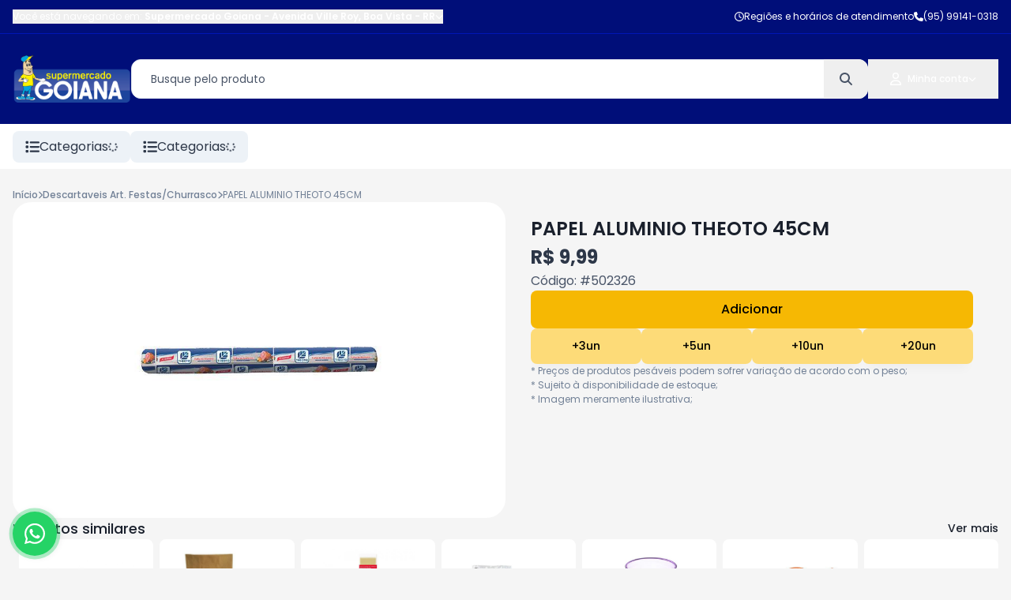

--- FILE ---
content_type: text/html; charset=utf-8
request_url: https://www.supergoiana.com.br/centro/produto/m/papel-aluminio-theoto-45cm-140
body_size: 21315
content:
<!DOCTYPE html><html lang="pt"><head><meta charSet="utf-8"/><meta name="viewport" content="width=device-width, initial-scale=1, minimum-scale=1, maximum-scale=1, user-scalable=no"/><link rel="preload" as="image" href="https://phygital-files.mercafacil.com/goiana/uploads/empresa/logo_com_goianinha_4b11d961-d612-4b13-94ef-89707c12bd59.png" fetchPriority="high"/><link rel="stylesheet" href="/_next/static/css/9983c16897d57892.css" data-precedence="next"/><link rel="stylesheet" href="/_next/static/css/7277805237f83cef.css" data-precedence="next"/><link rel="stylesheet" href="/_next/static/css/77b6a068f41adee1.css" data-precedence="next"/><link rel="preload" as="script" fetchPriority="low" href="/_next/static/chunks/webpack-060d3e0fe0f3e363.js"/><script src="/_next/static/chunks/3a7f5340-7dc74dca8079fa63.js" async=""></script><script src="/_next/static/chunks/1136-cfb44e1b91596a39.js" async=""></script><script src="/_next/static/chunks/main-app-4c5dbb08f9fd36f7.js" async=""></script><script src="/_next/static/chunks/b27dc69b-08d67a430fcb7240.js" async=""></script><script src="/_next/static/chunks/eef9e134-5a4bf673c1e882c1.js" async=""></script><script src="/_next/static/chunks/2136-fb41ce222d27800c.js" async=""></script><script src="/_next/static/chunks/729-cd4158d89a0480b9.js" async=""></script><script src="/_next/static/chunks/8968-1265a8ff172ffa80.js" async=""></script><script src="/_next/static/chunks/7880-f37135d229151d28.js" async=""></script><script src="/_next/static/chunks/7977-6bffd658ac0937e9.js" async=""></script><script src="/_next/static/chunks/5888-75bec0b1a9c80f17.js" async=""></script><script src="/_next/static/chunks/1118-05cee477e6fb50df.js" async=""></script><script src="/_next/static/chunks/6645-9d1faff151a9cac2.js" async=""></script><script src="/_next/static/chunks/4781-c968b22a01659cae.js" async=""></script><script src="/_next/static/chunks/2879-1eed1def71d69915.js" async=""></script><script src="/_next/static/chunks/8978-18da29d328b26470.js" async=""></script><script src="/_next/static/chunks/2048-c323ff2db6541532.js" async=""></script><script src="/_next/static/chunks/9309-79ffc1a763d4e2df.js" async=""></script><script src="/_next/static/chunks/app/(routes)/%5Blang%5D/%5Btenant%5D/%5Bstore%5D/produto/not-found-68858883918e6880.js" async=""></script><script src="/_next/static/chunks/2634-1e4d6619db88089f.js" async=""></script><script src="/_next/static/chunks/434-457ab97f81eef40c.js" async=""></script><script src="/_next/static/chunks/app/(routes)/%5Blang%5D/%5Btenant%5D/%5Bstore%5D/produto/(model-id)/m/%5Bproduct_slug%5D/page-104addc1996c2c57.js" async=""></script><script src="/_next/static/chunks/456-242efdcc8d362c4a.js" async=""></script><script src="/_next/static/chunks/app/(routes)/%5Blang%5D/%5Btenant%5D/error-86afc49c0c5ba288.js" async=""></script><script src="/_next/static/chunks/app/(routes)/%5Blang%5D/%5Btenant%5D/not-found-847269679e9a60a6.js" async=""></script><script src="/_next/static/chunks/ab192eb5-b86f6ebc47d0ab03.js" async=""></script><script src="/_next/static/chunks/0e95678a-6903d980808052d4.js" async=""></script><script src="/_next/static/chunks/09a33358-719ea4dcfe4cee01.js" async=""></script><script src="/_next/static/chunks/1083-a1310dcc05f362fa.js" async=""></script><script src="/_next/static/chunks/4674-3ba1205e636b20c8.js" async=""></script><script src="/_next/static/chunks/543-33f1e721337a5f61.js" async=""></script><script src="/_next/static/chunks/app/(routes)/%5Blang%5D/%5Btenant%5D/%5Bstore%5D/layout-9fbc48666e8dd10c.js" async=""></script><script src="/_next/static/chunks/app/(routes)/%5Blang%5D/%5Btenant%5D/%5Bstore%5D/error-a212d7ccbc0648ee.js" async=""></script><script src="/_next/static/chunks/app/(routes)/%5Blang%5D/%5Btenant%5D/%5Bstore%5D/not-found-e87e0d08e6ae7b33.js" async=""></script><title>PAPEL ALUMINIO THEOTO 45CM - Supermercado Goiana</title><meta name="description" content="Confira aqui o preço do produto: PAPEL ALUMINIO THEOTO 45CM. "/><meta name="robots" content="index, follow"/><meta name="googlebot" content="index, follow"/><link rel="canonical" href="https://www.supergoiana.com.br/centro/produto/m/papel-aluminio-theoto-45cm-140"/><meta property="og:title" content="PAPEL ALUMINIO THEOTO 45CM - Supermercado Goiana"/><meta property="og:description" content="Confira aqui o preço do produto: PAPEL ALUMINIO THEOTO 45CM. "/><meta property="og:image" content="https://phygital-files.mercafacil.com/goiana/uploads/produto/papel_aluminio_theoto_45cm_0f9e3783-43f5-4fec-9d67-dfe64403c936.jpg"/><meta property="og:image:alt" content="PAPEL ALUMINIO THEOTO 45CM"/><meta name="twitter:card" content="summary_large_image"/><meta name="twitter:title" content="PAPEL ALUMINIO THEOTO 45CM - Supermercado Goiana"/><meta name="twitter:description" content="Confira aqui o preço do produto: PAPEL ALUMINIO THEOTO 45CM. "/><meta name="twitter:image" content="https://phygital-files.mercafacil.com/goiana/uploads/produto/papel_aluminio_theoto_45cm_0f9e3783-43f5-4fec-9d67-dfe64403c936.jpg"/><meta name="twitter:image:alt" content="PAPEL ALUMINIO THEOTO 45CM"/><link rel="icon" href="https://phygital-files.mercafacil.com/goiana/uploads/empresa/favicon_goiana_4150c980-e028-4449-9471-4f09b1ad12a2.png"/><meta name="next-size-adjust"/><script src="/_next/static/chunks/polyfills-42372ed130431b0a.js" noModule=""></script><style data-styled="" data-styled-version="6.1.19">.BcvAq{font-family:inherit;text-align:start;color:#2D3748;font-size:24px;font-weight:700;font-style:normal;}/*!sc*/
.chGviH{font-family:inherit;text-align:start;color:#718096;font-size:12px;font-weight:400;font-style:normal;}/*!sc*/
data-styled.g5[id="sc-e7b5cbe2-0"]{content:"BcvAq,chGviH,"}/*!sc*/
.kAzpUG{display:flex;flex-direction:column;height:210px;padding:16px;background-color:#ffffff;width:100%;border-radius:8px;justify-content:space-between;align-items:center;}/*!sc*/
.LzxJf{display:flex;flex-direction:column;justify-content:center;}/*!sc*/
.hUVcXZ{display:flex;flex-direction:row;padding-left:4px;padding-right:4px;max-width:100%;justify-content:center;flex-wrap:wrap;}/*!sc*/
data-styled.g6[id="sc-6ee5b49c-0"]{content:"kAzpUG,LzxJf,hUVcXZ,"}/*!sc*/
.jmvxKz{flex:1;display:flex;align-items:center;gap:6px;}/*!sc*/
.jmvxKz>button{flex:1;border-radius:8px;font-weight:500;white-space:nowrap;transition:all 0.2s;box-shadow:rgba(0,0,0,0.03) 0 14px 13px -8px;background:#FDDB78;color:#000000;border:4px solid transparent;padding:8px 16px;font-size:14px;}/*!sc*/
data-styled.g46[id="sc-b073ad89-0"]{content:"jmvxKz,"}/*!sc*/
.SExEE{display:flex;flex-direction:column;gap:16px;}/*!sc*/
.SExEE>div.swiper-container>div.swiper{padding:0px 16px;}/*!sc*/
.SExEE>div.swiper-container>div.swiper>div.swiper-wrapper>div.swiper-slide{height:auto;}/*!sc*/
.SExEE>div.swiper-container>div.swiper>div.swiper-wrapper>div.swiper-slide.featured-item{width:auto!important;}/*!sc*/
.SExEE>div.swiper-container>div.swiper>div.swiper-button-prev,.SExEE>div.swiper-container>div.swiper>div.swiper-button-next{display:none;}/*!sc*/
data-styled.g68[id="sc-80a91e0e-0"]{content:"SExEE,"}/*!sc*/
.ijbNHQ{display:flex;align-items:center;justify-content:space-between;font-weight:500;white-space:nowrap;gap:24px;font-size:18px;padding:0px 16px;}/*!sc*/
.ijbNHQ>span{max-width:100%;overflow:hidden;text-overflow:ellipsis;}/*!sc*/
data-styled.g69[id="sc-80a91e0e-1"]{content:"ijbNHQ,"}/*!sc*/
.bvFpvn{overflow:hidden;margin:0px 16px;}/*!sc*/
@media (max-width:992px){.bvFpvn{margin:0px 0px;}}/*!sc*/
.bvFpvn>div.embla__container{display:flex;margin-left:NaNpx;}/*!sc*/
@media (max-width:992px){.bvFpvn>div.embla__container{margin:0px 16px 0px 8px;}}/*!sc*/
.bvFpvn>div.embla__container>div.embla__slide{flex:0 0 calc(100% / 1.5);padding-left:8px;}/*!sc*/
.bvFpvn>div.embla__container>div.embla__slide.featured{flex:0 0 10%;}/*!sc*/
@media (min-width:380px){.bvFpvn>div.embla__container>div.embla__slide{flex:0 0 calc(100% / 2.5);}}/*!sc*/
@media (min-width:480px){.bvFpvn>div.embla__container>div.embla__slide{flex:0 0 calc(100% / 3.5);}}/*!sc*/
@media (min-width:768px){.bvFpvn>div.embla__container>div.embla__slide{flex:0 0 calc(100% / 4.5);}}/*!sc*/
@media (min-width:992px){.bvFpvn>div.embla__container>div.embla__slide{flex:0 0 calc(100% / 5);}}/*!sc*/
@media (min-width:1280px){.bvFpvn>div.embla__container>div.embla__slide{flex:0 0 calc(100% / 7);}}/*!sc*/
data-styled.g70[id="sc-80a91e0e-2"]{content:"bvFpvn,"}/*!sc*/
.cvkfuU{display:flex;flex-direction:column;min-height:100vh;}/*!sc*/
data-styled.g84[id="sc-72475e66-0"]{content:"cvkfuU,"}/*!sc*/
.gJzDHQ{flex:1;display:flex;flex-direction:column;width:100%;margin:0 auto;max-width:1440px;padding:24px 0px;}/*!sc*/
data-styled.g85[id="sc-72475e66-1"]{content:"gJzDHQ,"}/*!sc*/
*{box-sizing:border-box;}/*!sc*/
a{text-decoration:none;}/*!sc*/
html,body,#__next{height:100%;margin:0;padding:0;width:100%;}/*!sc*/
svg:focus{outline:none;}/*!sc*/
input[type='number']{--moz-appearance:textfield;}/*!sc*/
input::-webkit-outer-spin-button,input::-webkit-inner-spin-button{-webkit-appearance:none;}/*!sc*/
body{font-family:'__Poppins_6bee3b','__Poppins_Fallback_6bee3b';background:#f5f5f5;color:#1A202C;}/*!sc*/
:root{--rsbs-backdrop-bg:rgba(0,0,0,0.6);--rsbs-bg:#fff;--rsbs-handle-bg:hsla(0,0%,0%,0.14);--rsbs-max-w:550px;--rsbs-ml:auto;--rsbs-mr:auto;--rsbs-overlay-rounded:16px;}/*!sc*/
input,textarea,button{font-family:inherit;color:inherit;}/*!sc*/
h1,h2,h3,h4,h5,h6,p{margin:0;}/*!sc*/
a{text-decoration:none;}/*!sc*/
.shimmer{background:#f6f7f8;background-image:linear-gradient( to right,#f6f7f8 0%,#edeef1 20%,#f6f7f8 40%,#f6f7f8 100% );background-repeat:no-repeat;background-size:800px 100%;display:inline-block;position:relative;-webkit-animation-duration:1s;animation-duration:1s;-webkit-animation-fill-mode:forwards;animation-fill-mode:forwards;-webkit-animation-iteration-count:infinite;animation-iteration-count:infinite;-webkit-animation-name:placeholderShimmer;animation-name:placeholderShimmer;-webkit-animation-timing-function:linear;animation-timing-function:linear;}/*!sc*/
@keyframes placeholderShimmer{0%{background-position:-468px 0;}100%{background-position:468px 0;}}/*!sc*/
@keyframes spin{from{transform:rotate(0deg);}to{transform:rotate(720deg);}}/*!sc*/
.spinner{animation:spin infinite 2s ease;}/*!sc*/
.customScroll{scrollbar-gutter:stable;}/*!sc*/
.customScroll::-webkit-scrollbar{background-color:transparent;width:16px;}/*!sc*/
.customScroll::-webkit-scrollbar-track{background-color:transparent;}/*!sc*/
.customScroll::-webkit-scrollbar-thumb{background-color:#babac0;border-radius:16px;}/*!sc*/
.customScroll::-webkit-scrollbar-button{display:none;}/*!sc*/
@media (min-width:1280px){.hide-larger-1280{display:none;}}/*!sc*/
@media (max-width:1280px){.hide-smaller-1280{display:none;}}/*!sc*/
@media (min-width:992px){.hide-larger-992{display:none;}}/*!sc*/
@media (max-width:992px){.hide-smaller-992{display:none;}}/*!sc*/
@media (min-width:768px){.hide-larger-768{display:none;}}/*!sc*/
@media (max-width:768px){.hide-smaller-768{display:none;}}/*!sc*/
@media (min-width:480px){.hide-larger-480{display:none;}}/*!sc*/
@media (max-width:480px){.hide-smaller-480{display:none;}}/*!sc*/
@media (min-width:320px){.hide-larger-320{display:none;}}/*!sc*/
@media (max-width:320px){.hide-smaller-320{display:none;}}/*!sc*/
div.swiper{z-index:unset;}/*!sc*/
div.swiper>div.swiper-wrapper{z-index:unset;}/*!sc*/
data-styled.g86[id="sc-global-hxphYm1"]{content:"sc-global-hxphYm1,"}/*!sc*/
.kZupXx{display:flex;align-items:center;z-index:10;position:fixed;bottom:16px;left:16px;}/*!sc*/
.kZupXx>div.opened-text-container{display:flex;align-items:center;z-index:1;width:56px;height:56px;margin-left:-56px;border-radius:27px;white-space:nowrap;overflow:hidden;box-shadow:#00000014 2px 0px 8px 2px;transition:all 0.3s;background-color:#ffffff;}/*!sc*/
.kZupXx>div.opened-text-container>div.opened-text-content{display:flex;flex-direction:column;padding:16px;padding-left:64px;}/*!sc*/
.kZupXx>div.opened-text-container>div.opened-text-content>span:first-child{font-weight:500;font-size:14px;color:#2D3748;}/*!sc*/
.kZupXx>div.opened-text-container>div.opened-text-content>span:last-child{font-size:12px;color:#718096;}/*!sc*/
.kZupXx:hover>div.opened-text-container{width:100%;}/*!sc*/
data-styled.g107[id="sc-22826ddd-0"]{content:"kZupXx,"}/*!sc*/
.kubTCH{display:flex;align-items:center;justify-content:center;z-index:2;min-width:56px;min-height:56px;border-radius:50%;animation-name:pulse;animation-duration:1.5s;animation-timing-function:ease-out;animation-iteration-count:infinite;background:#25d366;color:#ffffff;}/*!sc*/
@keyframes pulse{0%{box-shadow:0 0 0 0 rgba(37,211,102,0.5);}80%{box-shadow:0 0 0 14px rgba(37,211,102,0);}}/*!sc*/
data-styled.g108[id="sc-22826ddd-1"]{content:"kubTCH,"}/*!sc*/
.jNPRSI{display:flex;flex-direction:column;background:#ffffff;color:#1A202C;}/*!sc*/
data-styled.g109[id="sc-e129415f-0"]{content:"jNPRSI,"}/*!sc*/
.dAqxiC{display:flex;flex-direction:column;width:100%;max-width:1440px;gap:24px;margin:0 auto;padding:0px 24px;}/*!sc*/
data-styled.g110[id="sc-e129415f-1"]{content:"dAqxiC,"}/*!sc*/
.keywtL{display:flex;flex-wrap:wrap;flex-grow:1;gap:48px;padding:32px 0px;}/*!sc*/
.sc-e129415f-2+.sc-e129415f-2{border-top:1px solid #E2E8F0;}/*!sc*/
data-styled.g111[id="sc-e129415f-2"]{content:"keywtL,"}/*!sc*/
.hhkpBI{display:flex;flex-direction:column;align-items:center;flex:1;gap:24px;}/*!sc*/
.hhkpBI>span{font-weight:600;font-size:16px;}/*!sc*/
data-styled.g112[id="sc-e129415f-3"]{content:"hhkpBI,"}/*!sc*/
.ecqqAG{display:flex;flex-direction:row;align-items:center;height:100%;color:#718096;}/*!sc*/
data-styled.g113[id="sc-e129415f-4"]{content:"ecqqAG,"}/*!sc*/
.fcfXMR{display:flex;align-items:center;gap:32px;}/*!sc*/
.fcfXMR>a{transition:all 0.2s;}/*!sc*/
.fcfXMR>a:hover{transform:translateY(-4px);}/*!sc*/
data-styled.g114[id="sc-d32522ce-0"]{content:"fcfXMR,"}/*!sc*/
.ilRqoT{display:flex;align-items:center;justify-content:center;gap:24px;}/*!sc*/
.ilRqoT>a{display:flex;align-items:flex-end;justify-content:center;border-radius:8px;transition:all 0.2s;padding:8px;background:#f6b803;color:#000000;}/*!sc*/
.ilRqoT>a:hover{transform:translateY(-4px);}/*!sc*/
data-styled.g116[id="sc-a004952e-0"]{content:"ilRqoT,"}/*!sc*/
.jxBeiD{display:flex;flex-direction:row;align-items:center;justify-content:center;flex-wrap:wrap;column-gap:32px;row-gap:12px;}/*!sc*/
.jxBeiD>div.contact-item,.jxBeiD>a.contact-item{display:flex;flex-direction:row;align-items:center;font-weight:500;white-space:nowrap;gap:8px;font-size:14px;color:inherit;}/*!sc*/
.jxBeiD>div.contact-item.whatsapp,.jxBeiD>a.contact-item.whatsapp,.jxBeiD>div.contact-item.email,.jxBeiD>a.contact-item.email{transition:all 0.2s;}/*!sc*/
.jxBeiD>div.contact-item.whatsapp:hover,.jxBeiD>a.contact-item.whatsapp:hover,.jxBeiD>div.contact-item.email:hover,.jxBeiD>a.contact-item.email:hover{text-decoration:underline;}/*!sc*/
data-styled.g117[id="sc-526627bb-0"]{content:"jxBeiD,"}/*!sc*/
.gVPAkP{display:flex;flex-direction:column;min-width:260px;height:100%;gap:16px;}/*!sc*/
.gVPAkP>a,.gVPAkP>button{display:flex;align-items:center;transition:all 0.2s;font-size:14px;gap:8px;}/*!sc*/
.gVPAkP>a:hover,.gVPAkP>button:hover{text-decoration:underline;}/*!sc*/
.gVPAkP>a>div.title-container,.gVPAkP>button>div.title-container{display:table;table-layout:fixed;width:100%;}/*!sc*/
.gVPAkP>a>div.title-container span,.gVPAkP>button>div.title-container span{display:table-cell;white-space:nowrap;text-overflow:ellipsis;overflow:hidden;text-align:left;}/*!sc*/
data-styled.g118[id="sc-70ff3b70-0"]{content:"gVPAkP,"}/*!sc*/
.gVssRs{background:#000e79;color:#FFFFFF;}/*!sc*/
data-styled.g119[id="sc-2b5f70a9-0"]{content:"gVssRs,"}/*!sc*/
.hPYKjw{display:flex;align-items:center;width:100%;max-width:1440px;margin:0 auto;padding:32px;gap:16px;}/*!sc*/
@media (max-width:992px){.hPYKjw{flex-direction:column;align-items:center;padding:32px 16px;gap:32px;}}/*!sc*/
.hPYKjw>div.info{flex:1;display:flex;flex-direction:column;align-items:center;text-align:center;gap:8px;}/*!sc*/
.hPYKjw>div.info>span{font-weight:500;font-size:18px;}/*!sc*/
.hPYKjw>div.info>p{font-size:12px;}/*!sc*/
data-styled.g120[id="sc-2b5f70a9-1"]{content:"hPYKjw,"}/*!sc*/
.sTjyI{flex:1;display:flex;align-items:center;flex-wrap:wrap;justify-content:center;gap:16px;}/*!sc*/
.sTjyI>input{flex:1;height:100%;border-radius:8px;min-width:270px;max-width:400px;padding:8px 16px;color:#2D3748;}/*!sc*/
.sTjyI>input::placeholder{color:#718096;}/*!sc*/
.sTjyI>button{display:flex;align-items:center;height:100%;border-radius:8px;white-space:nowrap;background:#f6b803;color:#000000;padding:8px 16px;gap:8px;}/*!sc*/
data-styled.g121[id="sc-2b5f70a9-2"]{content:"sTjyI,"}/*!sc*/
.hoCHrU{display:flex;flex-direction:row;align-items:center;justify-content:space-between;width:100%;gap:32px;}/*!sc*/
@media (max-width:768px){.hoCHrU{flex-direction:column;justify-content:center;}}/*!sc*/
.hoCHrU>span{color:#718096;font-size:14px;}/*!sc*/
data-styled.g122[id="sc-5dc944db-0"]{content:"hoCHrU,"}/*!sc*/
.kqGEdP{display:flex;align-items:center;border-radius:8px;cursor:pointer;background:#EDF2F7;color:#2D3748;padding:8px 16px;margin:8px 0px;gap:8px;}/*!sc*/
@media (max-width:768px){.kqGEdP:is(.hide-smaller-768){display:none;}}/*!sc*/
@media (min-width:768px){.kqGEdP:is(.hide-larger-768){display:none;}}/*!sc*/
data-styled.g133[id="sc-8665dadd-0"]{content:"kqGEdP,"}/*!sc*/
.bImPgI{display:flex;align-items:center;min-height:100%;gap:16px;}/*!sc*/
.bImPgI:last-child{display:flex;flex:1;}/*!sc*/
data-styled.g134[id="sc-8665dadd-1"]{content:"bImPgI,"}/*!sc*/
.dfxRuH{position:relative;flex:1;max-width:100%;}/*!sc*/
data-styled.g135[id="sc-8665dadd-2"]{content:"dfxRuH,"}/*!sc*/
.fDOALF{display:flex;align-items:center;gap:48px;}/*!sc*/
data-styled.g136[id="sc-8665dadd-3"]{content:"fDOALF,"}/*!sc*/
.fLESsi{z-index:2;background:#ffffff;}/*!sc*/
data-styled.g137[id="sc-1acbf0ee-0"]{content:"fLESsi,"}/*!sc*/
.ldoRdo{display:flex;align-items:center;justify-content:space-between;width:100%;max-width:1440px;margin:0 auto;padding:0px 16px;}/*!sc*/
data-styled.g138[id="sc-1acbf0ee-1"]{content:"ldoRdo,"}/*!sc*/
.mWCxU{width:150px;height:80px;position:relative;}/*!sc*/
data-styled.g147[id="sc-973e5730-0"]{content:"mWCxU,"}/*!sc*/
.iVsNyI{display:inline-block;position:relative;border-radius:12px 12px 0 0;color:inherit;}/*!sc*/
data-styled.g148[id="sc-1e798552-0"]{content:"iVsNyI,"}/*!sc*/
.lfUjzd{display:flex;align-items:center;gap:4px;padding:16px 28px;}/*!sc*/
.lfUjzd>span{font-weight:500;margin-left:8px;font-size:12px;}/*!sc*/
data-styled.g149[id="sc-1e798552-1"]{content:"lfUjzd,"}/*!sc*/
.fcxylZ{display:flex;align-items:center;position:relative;color:#4A5568;}/*!sc*/
data-styled.g151[id="sc-b02ba311-0"]{content:"fcxylZ,"}/*!sc*/
.eVfhve{flex:1;height:50px;min-width:250px;border-radius:12px;overflow:hidden;background:#ffffff;color:#1A202C;border:1px solid #E2E8F0;font-size:14px;padding:6px 64px 6px 24px;}/*!sc*/
.eVfhve::placeholder{color:#4A5568;}/*!sc*/
data-styled.g152[id="sc-b02ba311-1"]{content:"eVfhve,"}/*!sc*/
.ihwkrc{display:flex;align-items:center;justify-content:center;transition:all 0.2s;position:absolute;right:0;height:100%;width:56px;border-radius:0px 12px 12px 0px;}/*!sc*/
.ihwkrc:hover{background:#F7FAFC;}/*!sc*/
data-styled.g153[id="sc-b02ba311-2"]{content:"ihwkrc,"}/*!sc*/
.jhhmlU{display:flex;flex-direction:column;position:sticky;top:0;z-index:3;background:#000e79;color:#FFFFFF;border-bottom:1px solid #ffffff;}/*!sc*/
data-styled.g156[id="sc-b22f42d7-0"]{content:"jhhmlU,"}/*!sc*/
.dnzJAo{display:flex;align-items:center;width:100%;max-width:1440px;gap:16px;margin:0 auto;padding:8px 16px;justify-content:space-between;}/*!sc*/
.dnzJAo>div.search-larger-than-768{flex:1;margin:24px 0;}/*!sc*/
@media (max-width:768px){.dnzJAo>div.search-larger-than-768>div.search-input{display:none;}}/*!sc*/
data-styled.g157[id="sc-b22f42d7-1"]{content:"dnzJAo,"}/*!sc*/
.lhgFHA{flex:1;display:flex;position:relative;}/*!sc*/
data-styled.g158[id="sc-b22f42d7-2"]{content:"lhgFHA,"}/*!sc*/
.eEYQlf{flex:1;display:flex;flex-direction:column;z-index:2;}/*!sc*/
data-styled.g159[id="sc-b22f42d7-3"]{content:"eEYQlf,"}/*!sc*/
.hVnfxE{display:flex;align-items:center;gap:8px;}/*!sc*/
.hVnfxE>div.mobile-search-button{padding:8px;}/*!sc*/
data-styled.g160[id="sc-b22f42d7-4"]{content:"hVnfxE,"}/*!sc*/
.mzjQv{display:flex;align-items:center;overflow-y:hidden;transition:height 0.4s linear;height:0;}/*!sc*/
.mzjQv>div.mobile-search-content{flex:1;padding:8px;}/*!sc*/
data-styled.g161[id="sc-b22f42d7-5"]{content:"mzjQv,"}/*!sc*/
.kpZyXA{display:flex;flex-direction:column;background:#000e79;color:#FFFFFF;border-bottom:1px solid #0015B5;}/*!sc*/
data-styled.g169[id="sc-14b499d1-0"]{content:"kpZyXA,"}/*!sc*/
.erZtvv{flex:1;display:flex;align-items:center;justify-content:space-between;width:100%;max-width:1440px;margin:0 auto;padding:12px 16px;font-size:12px;gap:24px;}/*!sc*/
.erZtvv>div.store-info{display:flex;align-items:center;width:100%;overflow:hidden;}/*!sc*/
.erZtvv>div.store-info>button{display:flex;align-items:center;white-space:nowrap;overflow:hidden;gap:8px;}/*!sc*/
.erZtvv>div.store-info>button>span{overflow:hidden;text-overflow:ellipsis;max-width:100%;}/*!sc*/
@media (max-width:992px){.erZtvv>div.store-info>button>span>span.prefix-store-info{display:none;}}/*!sc*/
.erZtvv>div.store-info>button>span>b{font-weight:600;}/*!sc*/
.erZtvv>div.other-info{flex:1;display:flex;align-items:center;justify-content:flex-end;transition:all 0.2s;gap:16px;}/*!sc*/
.erZtvv>div.other-info>div.item,.erZtvv>div.other-info>a>div.item{display:flex;align-items:center;gap:8px;}/*!sc*/
.erZtvv>div.other-info>div.item:is(a > div.item):hover,.erZtvv>div.other-info>a>div.item:is(a > div.item):hover{text-decoration:underline;}/*!sc*/
.erZtvv>div.other-info>div.item>span,.erZtvv>div.other-info>a>div.item>span{white-space:nowrap;}/*!sc*/
@media (max-width:768px){.erZtvv>div.other-info:has(a > div.item)>div.item.store-phone{display:none;}}/*!sc*/
@media (max-width:992px){.erZtvv>div.other-info>a.regions-link{display:none;}}/*!sc*/
data-styled.g170[id="sc-14b499d1-1"]{content:"erZtvv,"}/*!sc*/
.dmaJZM{flex:1;display:flex;flex-direction:column;min-height:100%;width:100%;}/*!sc*/
data-styled.g177[id="sc-e5cd722e-0"]{content:"dmaJZM,"}/*!sc*/
.lfKFAB{display:flex;flex-direction:column;gap:32px;}/*!sc*/
data-styled.g178[id="sc-f624abef-0"]{content:"lfKFAB,"}/*!sc*/
.iPSuIm{display:flex;flex-direction:column;gap:16px;}/*!sc*/
data-styled.g179[id="sc-f624abef-1"]{content:"iPSuIm,"}/*!sc*/
.euTHyQ{display:flex;flex-direction:column;}/*!sc*/
data-styled.g180[id="sc-f624abef-2"]{content:"euTHyQ,"}/*!sc*/
.eweoiP{display:flex;flex-direction:row;flex-grow:1;width:100%;padding:0px 16px;}/*!sc*/
@media (max-width:768px){.eweoiP{flex-direction:column;}}/*!sc*/
data-styled.g181[id="sc-f624abef-3"]{content:"eweoiP,"}/*!sc*/
.ecHvNA{flex:1;display:flex;flex-direction:column;align-items:center;justify-content:center;position:relative;min-width:300px;min-height:400px;max-height:400px;border-radius:24px;background:#ffffff;padding:32px;}/*!sc*/
.ecHvNA>img{padding:32px;}/*!sc*/
data-styled.g182[id="sc-f624abef-4"]{content:"ecHvNA,"}/*!sc*/
.cYCtAQ{display:flex;flex-direction:column;position:absolute;top:0px;padding:16px;gap:8px;left:0;right:unset;}/*!sc*/
.kuFVkk{display:flex;flex-direction:column;position:absolute;top:0px;padding:16px;gap:8px;left:unset;right:0;}/*!sc*/
data-styled.g183[id="sc-f624abef-5"]{content:"cYCtAQ,kuFVkk,"}/*!sc*/
.jjbFkr{flex:1;display:flex;flex-direction:column;align-items:flex-start;min-width:300px;gap:24px;padding:0px 32px;margin:16px 0px;}/*!sc*/
@media (max-width:768px){.jjbFkr{flex:unset;padding:0;}}/*!sc*/
.jjbFkr>span.product-name{font-weight:600;font-size:24px;}/*!sc*/
data-styled.g184[id="sc-f624abef-6"]{content:"jjbFkr,"}/*!sc*/
.cTJpKC{display:flex;flex-direction:column;gap:8px;font-size:16px;color:#4A5568;}/*!sc*/
data-styled.g185[id="sc-f624abef-7"]{content:"cTJpKC,"}/*!sc*/
.inUDwN{display:flex;flex-direction:column;border-radius:8px;padding:16px;background:#ffffff;margin:0px 16px;}/*!sc*/
.inUDwN>span{font-weight:500;margin-bottom:16px;font-size:20px;}/*!sc*/
data-styled.g186[id="sc-f624abef-8"]{content:"inUDwN,"}/*!sc*/
.dIQtWv{display:flex;flex-direction:row;align-items:center;padding-left:16px;padding-right:16px;gap:2px;}/*!sc*/
data-styled.g187[id="sc-a3535c8a-0"]{content:"dIQtWv,"}/*!sc*/
.cgIYpx{display:flex;flex-direction:row;align-items:center;max-width:100%;gap:2px;font-size:12px;color:#718096;}/*!sc*/
@media (max-width:480px){.cgIYpx{max-width:100px;}}/*!sc*/
.cgIYpx>b{font-weight:500;}/*!sc*/
.cgIYpx>span,.cgIYpx>b{white-space:nowrap;overflow:hidden;text-overflow:ellipsis;}/*!sc*/
data-styled.g188[id="sc-a3535c8a-1"]{content:"cgIYpx,"}/*!sc*/
.jnhIJx{display:flex;flex-direction:row;align-items:center;justify-content:center;flex-wrap:wrap;justify-content:flex-start;gap:16px;}/*!sc*/
data-styled.g192[id="sc-913f08af-0"]{content:"jnhIJx,"}/*!sc*/
.fHfgvl{display:flex;flex-direction:column;width:100%;gap:16px;}/*!sc*/
data-styled.g194[id="sc-94a3eb0d-0"]{content:"fHfgvl,"}/*!sc*/
.ihbwDY{display:flex;width:100%;min-height:48px;}/*!sc*/
data-styled.g195[id="sc-94a3eb0d-1"]{content:"ihbwDY,"}/*!sc*/
.jcrQUd{width:100%;border-radius:8px;font-weight:500;font-size:16px;background:#f6b803;color:#000000;}/*!sc*/
data-styled.g197[id="sc-94a3eb0d-3"]{content:"jcrQUd,"}/*!sc*/
.XVjHD{display:flex;align-items:center;justify-content:center;font-weight:500;border-radius:8px;white-space:nowrap;transition:width 0.4s,opacity 0.4s;overflow:hidden;width:0;font-size:14px;background:#E2E8F0;color:#4A5568;}/*!sc*/
.XVjHD>input{opacity:0;}/*!sc*/
.XVjHD>span>b{color:#1A202C;}/*!sc*/
data-styled.g201[id="sc-94a3eb0d-7"]{content:"XVjHD,"}/*!sc*/
</style></head><body><div class="sc-e5cd722e-0 dmaJZM"><div id="header-top" class="sc-14b499d1-0 kpZyXA"><div class="sc-14b499d1-1 erZtvv"><div class="store-info"><button><span><span class="prefix-store-info">Você está navegando em:<!-- --> </span><b>Supermercado Goiana<!-- --> - <!-- -->Avenida Ville Roy<!-- -->,<!-- --> <!-- -->Boa Vista<!-- --> -<!-- --> <!-- -->RR</b></span><svg aria-hidden="true" focusable="false" data-prefix="fas" data-icon="chevron-down" class="svg-inline--fa fa-chevron-down " role="img" xmlns="http://www.w3.org/2000/svg" viewBox="0 0 512 512" color="inherit" font-size="10"><path fill="currentColor" d="M233.4 406.6c12.5 12.5 32.8 12.5 45.3 0l192-192c12.5-12.5 12.5-32.8 0-45.3s-32.8-12.5-45.3 0L256 338.7 86.6 169.4c-12.5-12.5-32.8-12.5-45.3 0s-12.5 32.8 0 45.3l192 192z"></path></svg></button></div><div class="other-info"><a class="regions-link" href="/centro/regioes-e-horarios-atendimento"><div class="item"><svg aria-hidden="true" focusable="false" data-prefix="far" data-icon="clock" class="svg-inline--fa fa-clock " role="img" xmlns="http://www.w3.org/2000/svg" viewBox="0 0 512 512" color="inherit" font-size="12"><path fill="currentColor" d="M464 256A208 208 0 1 1 48 256a208 208 0 1 1 416 0zM0 256a256 256 0 1 0 512 0A256 256 0 1 0 0 256zM232 120l0 136c0 8 4 15.5 10.7 20l96 64c11 7.4 25.9 4.4 33.3-6.7s4.4-25.9-6.7-33.3L280 243.2 280 120c0-13.3-10.7-24-24-24s-24 10.7-24 24z"></path></svg><span>Regiões e horários de atendimento</span></div></a><div class="item store-phone"><svg aria-hidden="true" focusable="false" data-prefix="fas" data-icon="phone" class="svg-inline--fa fa-phone " role="img" xmlns="http://www.w3.org/2000/svg" viewBox="0 0 512 512" color="inherit" font-size="12"><path fill="currentColor" d="M164.9 24.6c-7.7-18.6-28-28.5-47.4-23.2l-88 24C12.1 30.2 0 46 0 64C0 311.4 200.6 512 448 512c18 0 33.8-12.1 38.6-29.5l24-88c5.3-19.4-4.6-39.7-23.2-47.4l-96-40c-16.3-6.8-35.2-2.1-46.3 11.6L304.7 368C234.3 334.7 177.3 277.7 144 207.3L193.3 167c13.7-11.2 18.4-30 11.6-46.3l-40-96z"></path></svg><span>(95) 99141-0318</span></div></div></div></div><!--$!--><template data-dgst="BAILOUT_TO_CLIENT_SIDE_RENDERING"></template><!--/$--><div id="header-middle" class="sc-b22f42d7-0 jhhmlU"><div class="sc-b22f42d7-1 dnzJAo"><a class="sc-973e5730-0 mWCxU" href="/centro"><img alt="Supermercado Goiana" fetchPriority="high" decoding="async" data-nimg="fill" style="position:absolute;height:100%;width:100%;left:0;top:0;right:0;bottom:0;object-fit:contain;color:transparent" src="https://phygital-files.mercafacil.com/goiana/uploads/empresa/logo_com_goianinha_4b11d961-d612-4b13-94ef-89707c12bd59.png"/></a><div class="search-larger-than-768"><div class="sc-b22f42d7-2 lhgFHA search-input"><div class="sc-b22f42d7-3 eEYQlf"><div class="sc-b02ba311-0 fcxylZ"><input autoComplete="off" spellCheck="false" placeholder="Busque pelo produto" class="sc-b02ba311-1 eVfhve" value=""/><button class="sc-b02ba311-2 ihwkrc"><svg aria-hidden="true" focusable="false" data-prefix="fas" data-icon="magnifying-glass" class="svg-inline--fa fa-magnifying-glass " role="img" xmlns="http://www.w3.org/2000/svg" viewBox="0 0 512 512" color="inherit" font-size="16"><path fill="currentColor" d="M416 208c0 45.9-14.9 88.3-40 122.7L502.6 457.4c12.5 12.5 12.5 32.8 0 45.3s-32.8 12.5-45.3 0L330.7 376c-34.4 25.2-76.8 40-122.7 40C93.1 416 0 322.9 0 208S93.1 0 208 0S416 93.1 416 208zM208 352a144 144 0 1 0 0-288 144 144 0 1 0 0 288z"></path></svg></button></div></div></div></div><div class="sc-b22f42d7-4 hVnfxE"><button class="hide-larger-768 mobile-search-button"><svg aria-hidden="true" focusable="false" data-prefix="fas" data-icon="magnifying-glass" class="svg-inline--fa fa-magnifying-glass " role="img" xmlns="http://www.w3.org/2000/svg" viewBox="0 0 512 512" color="inherit" font-size="16"><path fill="currentColor" d="M416 208c0 45.9-14.9 88.3-40 122.7L502.6 457.4c12.5 12.5 12.5 32.8 0 45.3s-32.8 12.5-45.3 0L330.7 376c-34.4 25.2-76.8 40-122.7 40C93.1 416 0 322.9 0 208S93.1 0 208 0S416 93.1 416 208zM208 352a144 144 0 1 0 0-288 144 144 0 1 0 0 288z"></path></svg></button><div data-headlessui-state="" class="sc-1e798552-0 iVsNyI"><button id="headlessui-menu-button-:Rqj4pnajsvffa:" aria-haspopup="menu" aria-expanded="false" data-headlessui-state="" class="sc-1e798552-1 lfUjzd"><svg aria-hidden="true" focusable="false" data-prefix="far" data-icon="user" class="svg-inline--fa fa-user " role="img" xmlns="http://www.w3.org/2000/svg" viewBox="0 0 448 512" color="inherit" font-size="16"><path fill="currentColor" d="M304 128a80 80 0 1 0 -160 0 80 80 0 1 0 160 0zM96 128a128 128 0 1 1 256 0A128 128 0 1 1 96 128zM49.3 464l349.5 0c-8.9-63.3-63.3-112-129-112l-91.4 0c-65.7 0-120.1 48.7-129 112zM0 482.3C0 383.8 79.8 304 178.3 304l91.4 0C368.2 304 448 383.8 448 482.3c0 16.4-13.3 29.7-29.7 29.7L29.7 512C13.3 512 0 498.7 0 482.3z"></path></svg><span class="hide-smaller-992">Minha conta</span><svg aria-hidden="true" focusable="false" data-prefix="fas" data-icon="chevron-down" class="svg-inline--fa fa-chevron-down " role="img" xmlns="http://www.w3.org/2000/svg" viewBox="0 0 512 512" color="inherit" font-size="10"><path fill="currentColor" d="M233.4 406.6c12.5 12.5 32.8 12.5 45.3 0l192-192c12.5-12.5 12.5-32.8 0-45.3s-32.8-12.5-45.3 0L256 338.7 86.6 169.4c-12.5-12.5-32.8-12.5-45.3 0s-12.5 32.8 0 45.3l192 192z"></path></svg></button></div></div></div><div class="sc-b22f42d7-5 mzjQv hide-larger-768"><div class="mobile-search-content"><div class="sc-b22f42d7-2 lhgFHA search-input"><div class="sc-b22f42d7-3 eEYQlf"><div class="sc-b02ba311-0 fcxylZ"><input autoComplete="off" spellCheck="false" placeholder="Busque pelo produto" class="sc-b02ba311-1 eVfhve" value=""/><button class="sc-b02ba311-2 ihwkrc"><svg aria-hidden="true" focusable="false" data-prefix="fas" data-icon="magnifying-glass" class="svg-inline--fa fa-magnifying-glass " role="img" xmlns="http://www.w3.org/2000/svg" viewBox="0 0 512 512" color="inherit" font-size="16"><path fill="currentColor" d="M416 208c0 45.9-14.9 88.3-40 122.7L502.6 457.4c12.5 12.5 12.5 32.8 0 45.3s-32.8 12.5-45.3 0L330.7 376c-34.4 25.2-76.8 40-122.7 40C93.1 416 0 322.9 0 208S93.1 0 208 0S416 93.1 416 208zM208 352a144 144 0 1 0 0-288 144 144 0 1 0 0 288z"></path></svg></button></div></div></div></div></div></div><div id="header-bottom" class="sc-1acbf0ee-0 fLESsi"><div class="sc-1acbf0ee-1 ldoRdo"><nav class="sc-8665dadd-2 dfxRuH"><div class="inline-block text-left w-full" data-headlessui-state=""><div class="sc-8665dadd-3 fDOALF"><ul class="sc-8665dadd-1 bImPgI"><li class="sc-8665dadd-0 kqGEdP hide-smaller-768 dropdown-button"><svg aria-hidden="true" focusable="false" data-prefix="fas" data-icon="list" class="svg-inline--fa fa-list " role="img" xmlns="http://www.w3.org/2000/svg" viewBox="0 0 512 512" color="inherit" font-size="18"><path fill="currentColor" d="M40 48C26.7 48 16 58.7 16 72l0 48c0 13.3 10.7 24 24 24l48 0c13.3 0 24-10.7 24-24l0-48c0-13.3-10.7-24-24-24L40 48zM192 64c-17.7 0-32 14.3-32 32s14.3 32 32 32l288 0c17.7 0 32-14.3 32-32s-14.3-32-32-32L192 64zm0 160c-17.7 0-32 14.3-32 32s14.3 32 32 32l288 0c17.7 0 32-14.3 32-32s-14.3-32-32-32l-288 0zm0 160c-17.7 0-32 14.3-32 32s14.3 32 32 32l288 0c17.7 0 32-14.3 32-32s-14.3-32-32-32l-288 0zM16 232l0 48c0 13.3 10.7 24 24 24l48 0c13.3 0 24-10.7 24-24l0-48c0-13.3-10.7-24-24-24l-48 0c-13.3 0-24 10.7-24 24zM40 368c-13.3 0-24 10.7-24 24l0 48c0 13.3 10.7 24 24 24l48 0c13.3 0 24-10.7 24-24l0-48c0-13.3-10.7-24-24-24l-48 0z"></path></svg>Categorias<svg aria-hidden="true" focusable="false" data-prefix="fas" data-icon="spinner" class="svg-inline--fa fa-spinner fa-spin " role="img" xmlns="http://www.w3.org/2000/svg" viewBox="0 0 512 512" color="inherit" font-size="12"><path fill="currentColor" d="M304 48a48 48 0 1 0 -96 0 48 48 0 1 0 96 0zm0 416a48 48 0 1 0 -96 0 48 48 0 1 0 96 0zM48 304a48 48 0 1 0 0-96 48 48 0 1 0 0 96zm464-48a48 48 0 1 0 -96 0 48 48 0 1 0 96 0zM142.9 437A48 48 0 1 0 75 369.1 48 48 0 1 0 142.9 437zm0-294.2A48 48 0 1 0 75 75a48 48 0 1 0 67.9 67.9zM369.1 437A48 48 0 1 0 437 369.1 48 48 0 1 0 369.1 437z"></path></svg></li><li class="sc-8665dadd-0 kqGEdP hide-larger-768 dropdown-button"><svg aria-hidden="true" focusable="false" data-prefix="fas" data-icon="list" class="svg-inline--fa fa-list " role="img" xmlns="http://www.w3.org/2000/svg" viewBox="0 0 512 512" color="inherit" font-size="18"><path fill="currentColor" d="M40 48C26.7 48 16 58.7 16 72l0 48c0 13.3 10.7 24 24 24l48 0c13.3 0 24-10.7 24-24l0-48c0-13.3-10.7-24-24-24L40 48zM192 64c-17.7 0-32 14.3-32 32s14.3 32 32 32l288 0c17.7 0 32-14.3 32-32s-14.3-32-32-32L192 64zm0 160c-17.7 0-32 14.3-32 32s14.3 32 32 32l288 0c17.7 0 32-14.3 32-32s-14.3-32-32-32l-288 0zm0 160c-17.7 0-32 14.3-32 32s14.3 32 32 32l288 0c17.7 0 32-14.3 32-32s-14.3-32-32-32l-288 0zM16 232l0 48c0 13.3 10.7 24 24 24l48 0c13.3 0 24-10.7 24-24l0-48c0-13.3-10.7-24-24-24l-48 0c-13.3 0-24 10.7-24 24zM40 368c-13.3 0-24 10.7-24 24l0 48c0 13.3 10.7 24 24 24l48 0c13.3 0 24-10.7 24-24l0-48c0-13.3-10.7-24-24-24l-48 0z"></path></svg><span class="hide-smaller-480">Categorias</span><svg aria-hidden="true" focusable="false" data-prefix="fas" data-icon="spinner" class="svg-inline--fa fa-spinner fa-spin " role="img" xmlns="http://www.w3.org/2000/svg" viewBox="0 0 512 512" color="inherit" font-size="12"><path fill="currentColor" d="M304 48a48 48 0 1 0 -96 0 48 48 0 1 0 96 0zm0 416a48 48 0 1 0 -96 0 48 48 0 1 0 96 0zM48 304a48 48 0 1 0 0-96 48 48 0 1 0 0 96zm464-48a48 48 0 1 0 -96 0 48 48 0 1 0 96 0zM142.9 437A48 48 0 1 0 75 369.1 48 48 0 1 0 142.9 437zm0-294.2A48 48 0 1 0 75 75a48 48 0 1 0 67.9 67.9zM369.1 437A48 48 0 1 0 437 369.1 48 48 0 1 0 369.1 437z"></path></svg></li></ul><ul class="sc-8665dadd-1 bImPgI"></ul></div></div></nav></div></div><!--$--><div id="container" class="sc-72475e66-0 cvkfuU"><div class="sc-72475e66-1 gJzDHQ"><div class="sc-f624abef-0 lfKFAB"><div class="sc-f624abef-1 iPSuIm"><div class="sc-f624abef-2 euTHyQ"><div class="sc-a3535c8a-0 dIQtWv"><div class="sc-a3535c8a-1 cgIYpx"><b><a href="/centro">Início</a></b><svg aria-hidden="true" focusable="false" data-prefix="fas" data-icon="chevron-right" class="svg-inline--fa fa-chevron-right " role="img" xmlns="http://www.w3.org/2000/svg" viewBox="0 0 320 512" color="inherit" font-size="10"><path fill="currentColor" d="M310.6 233.4c12.5 12.5 12.5 32.8 0 45.3l-192 192c-12.5 12.5-32.8 12.5-45.3 0s-12.5-32.8 0-45.3L242.7 256 73.4 86.6c-12.5-12.5-12.5-32.8 0-45.3s32.8-12.5 45.3 0l192 192z"></path></svg></div><div class="sc-a3535c8a-1 cgIYpx"><b><a href="/centro/descartaveis-art-festaschurrasco-86">Descartaveis Art. Festas/Churrasco</a></b><svg aria-hidden="true" focusable="false" data-prefix="fas" data-icon="chevron-right" class="svg-inline--fa fa-chevron-right " role="img" xmlns="http://www.w3.org/2000/svg" viewBox="0 0 320 512" color="inherit" font-size="10"><path fill="currentColor" d="M310.6 233.4c12.5 12.5 12.5 32.8 0 45.3l-192 192c-12.5 12.5-32.8 12.5-45.3 0s-12.5-32.8 0-45.3L242.7 256 73.4 86.6c-12.5-12.5-12.5-32.8 0-45.3s32.8-12.5 45.3 0l192 192z"></path></svg></div><div class="sc-a3535c8a-1 cgIYpx"><span>PAPEL ALUMINIO THEOTO 45CM</span></div></div></div><div class="sc-f624abef-3 eweoiP"><div class="sc-f624abef-4 ecHvNA"><img alt="PAPEL ALUMINIO THEOTO 45CM" loading="lazy" decoding="async" data-nimg="fill" style="position:absolute;height:100%;width:100%;left:0;top:0;right:0;bottom:0;object-fit:contain;color:transparent" src="https://phygital-files.mercafacil.com/goiana/uploads/produto/papel_aluminio_theoto_45cm_0f9e3783-43f5-4fec-9d67-dfe64403c936.jpg"/><div class="sc-f624abef-5 cYCtAQ"></div><div class="sc-f624abef-5 kuFVkk"></div></div><div class="sc-f624abef-6 jjbFkr"><span class="product-name">PAPEL ALUMINIO THEOTO 45CM</span><div display="flex" style="gap:16px" class="sc-6ee5b49c-0 hUVcXZ"></div><div class="sc-913f08af-0 jnhIJx"><span style="white-space:nowrap" class="sc-e7b5cbe2-0 BcvAq">R$ 9,99</span></div><div class="sc-f624abef-7 cTJpKC"><span>Código: #<!-- -->502326</span></div><div class="sc-94a3eb0d-0 fHfgvl"><div class="sc-94a3eb0d-1 ihbwDY"><button class="sc-94a3eb0d-3 jcrQUd">Adicionar</button><div class="sc-94a3eb0d-7 XVjHD"><span>Subtotal:<!-- --> <b>R$ 0,00</b></span></div></div><div class="sc-b073ad89-0 jmvxKz"><button>+<!-- -->3<!-- -->un</button><button>+<!-- -->5<!-- -->un</button><button>+<!-- -->10<!-- -->un</button><button>+<!-- -->20<!-- -->un</button></div></div><span style="white-space:pre-wrap" class="sc-e7b5cbe2-0 chGviH">* Preços de produtos pesáveis podem sofrer variação de acordo com o peso;
* Sujeito à disponibilidade de estoque;
* Imagem meramente ilustrativa;</span></div></div></div><!--$?--><template id="B:0"></template><div class="sc-80a91e0e-0 SExEE"><div class="sc-80a91e0e-1 ijbNHQ"><div style="width:140px;height:24px" class="shimmer"></div><div style="width:60px;height:12px" class="shimmer"></div></div><div class="sc-80a91e0e-2 bvFpvn"><div class="embla__container"><div class="embla__slide"><div display="flex" height="210px" width="100%" class="sc-6ee5b49c-0 kAzpUG"><div display="flex" class="sc-6ee5b49c-0 LzxJf"><div style="width:90px;height:80px;border-radius:8px" class="shimmer"></div><div style="width:90px;height:12px;margin-top:16px" class="shimmer"></div><div style="width:70px;height:12px;margin-top:6px" class="shimmer"></div></div><div style="width:40px;height:16px;margin-top:16px" class="shimmer"></div></div></div><div class="embla__slide"><div display="flex" height="210px" width="100%" class="sc-6ee5b49c-0 kAzpUG"><div display="flex" class="sc-6ee5b49c-0 LzxJf"><div style="width:90px;height:80px;border-radius:8px" class="shimmer"></div><div style="width:90px;height:12px;margin-top:16px" class="shimmer"></div><div style="width:70px;height:12px;margin-top:6px" class="shimmer"></div></div><div style="width:40px;height:16px;margin-top:16px" class="shimmer"></div></div></div><div class="embla__slide"><div display="flex" height="210px" width="100%" class="sc-6ee5b49c-0 kAzpUG"><div display="flex" class="sc-6ee5b49c-0 LzxJf"><div style="width:90px;height:80px;border-radius:8px" class="shimmer"></div><div style="width:90px;height:12px;margin-top:16px" class="shimmer"></div><div style="width:70px;height:12px;margin-top:6px" class="shimmer"></div></div><div style="width:40px;height:16px;margin-top:16px" class="shimmer"></div></div></div><div class="embla__slide"><div display="flex" height="210px" width="100%" class="sc-6ee5b49c-0 kAzpUG"><div display="flex" class="sc-6ee5b49c-0 LzxJf"><div style="width:90px;height:80px;border-radius:8px" class="shimmer"></div><div style="width:90px;height:12px;margin-top:16px" class="shimmer"></div><div style="width:70px;height:12px;margin-top:6px" class="shimmer"></div></div><div style="width:40px;height:16px;margin-top:16px" class="shimmer"></div></div></div><div class="embla__slide"><div display="flex" height="210px" width="100%" class="sc-6ee5b49c-0 kAzpUG"><div display="flex" class="sc-6ee5b49c-0 LzxJf"><div style="width:90px;height:80px;border-radius:8px" class="shimmer"></div><div style="width:90px;height:12px;margin-top:16px" class="shimmer"></div><div style="width:70px;height:12px;margin-top:6px" class="shimmer"></div></div><div style="width:40px;height:16px;margin-top:16px" class="shimmer"></div></div></div><div class="embla__slide"><div display="flex" height="210px" width="100%" class="sc-6ee5b49c-0 kAzpUG"><div display="flex" class="sc-6ee5b49c-0 LzxJf"><div style="width:90px;height:80px;border-radius:8px" class="shimmer"></div><div style="width:90px;height:12px;margin-top:16px" class="shimmer"></div><div style="width:70px;height:12px;margin-top:6px" class="shimmer"></div></div><div style="width:40px;height:16px;margin-top:16px" class="shimmer"></div></div></div><div class="embla__slide"><div display="flex" height="210px" width="100%" class="sc-6ee5b49c-0 kAzpUG"><div display="flex" class="sc-6ee5b49c-0 LzxJf"><div style="width:90px;height:80px;border-radius:8px" class="shimmer"></div><div style="width:90px;height:12px;margin-top:16px" class="shimmer"></div><div style="width:70px;height:12px;margin-top:6px" class="shimmer"></div></div><div style="width:40px;height:16px;margin-top:16px" class="shimmer"></div></div></div><div class="embla__slide"><div display="flex" height="210px" width="100%" class="sc-6ee5b49c-0 kAzpUG"><div display="flex" class="sc-6ee5b49c-0 LzxJf"><div style="width:90px;height:80px;border-radius:8px" class="shimmer"></div><div style="width:90px;height:12px;margin-top:16px" class="shimmer"></div><div style="width:70px;height:12px;margin-top:6px" class="shimmer"></div></div><div style="width:40px;height:16px;margin-top:16px" class="shimmer"></div></div></div><div class="embla__slide"><div display="flex" height="210px" width="100%" class="sc-6ee5b49c-0 kAzpUG"><div display="flex" class="sc-6ee5b49c-0 LzxJf"><div style="width:90px;height:80px;border-radius:8px" class="shimmer"></div><div style="width:90px;height:12px;margin-top:16px" class="shimmer"></div><div style="width:70px;height:12px;margin-top:6px" class="shimmer"></div></div><div style="width:40px;height:16px;margin-top:16px" class="shimmer"></div></div></div><div class="embla__slide"><div display="flex" height="210px" width="100%" class="sc-6ee5b49c-0 kAzpUG"><div display="flex" class="sc-6ee5b49c-0 LzxJf"><div style="width:90px;height:80px;border-radius:8px" class="shimmer"></div><div style="width:90px;height:12px;margin-top:16px" class="shimmer"></div><div style="width:70px;height:12px;margin-top:6px" class="shimmer"></div></div><div style="width:40px;height:16px;margin-top:16px" class="shimmer"></div></div></div></div></div></div><!--/$--></div></div></div><!--/$--><div class="sc-e129415f-0 jNPRSI"><div class="sc-2b5f70a9-0 gVssRs"><div class="sc-2b5f70a9-1 hPYKjw"><div class="info"><span>Aproveite as nossas promoções!</span><p>Cadastre seu e-mail e receba ofertas exclusivas.</p></div><form class="sc-2b5f70a9-2 sTjyI"><input placeholder="Digite o seu e-mail" maxLength="230" value=""/><button type="submit"><span>QUERO RECEBER</span></button></form></div></div><div class="sc-e129415f-1 dAqxiC"><div class="sc-e129415f-2 keywtL"><div class="sc-e129415f-3 hhkpBI"><span>Atendimento</span><div class="sc-e129415f-4 ecqqAG"><div class="sc-526627bb-0 jxBeiD"><div class="contact-item"><svg aria-hidden="true" focusable="false" data-prefix="fas" data-icon="phone" class="svg-inline--fa fa-phone " role="img" xmlns="http://www.w3.org/2000/svg" viewBox="0 0 512 512" color="inherit" font-size="14"><path fill="currentColor" d="M164.9 24.6c-7.7-18.6-28-28.5-47.4-23.2l-88 24C12.1 30.2 0 46 0 64C0 311.4 200.6 512 448 512c18 0 33.8-12.1 38.6-29.5l24-88c5.3-19.4-4.6-39.7-23.2-47.4l-96-40c-16.3-6.8-35.2-2.1-46.3 11.6L304.7 368C234.3 334.7 177.3 277.7 144 207.3L193.3 167c13.7-11.2 18.4-30 11.6-46.3l-40-96z"></path></svg><span>(95) 99141-0318</span></div><a target="_blank" rel="noopener nofollow" class="contact-item whatsapp" href="https://api.whatsapp.com/send?phone=5595991410318"><svg aria-hidden="true" focusable="false" data-prefix="fab" data-icon="whatsapp" class="svg-inline--fa fa-whatsapp " role="img" xmlns="http://www.w3.org/2000/svg" viewBox="0 0 448 512" color="inherit" font-size="16"><path fill="currentColor" d="M380.9 97.1C339 55.1 283.2 32 223.9 32c-122.4 0-222 99.6-222 222 0 39.1 10.2 77.3 29.6 111L0 480l117.7-30.9c32.4 17.7 68.9 27 106.1 27h.1c122.3 0 224.1-99.6 224.1-222 0-59.3-25.2-115-67.1-157zm-157 341.6c-33.2 0-65.7-8.9-94-25.7l-6.7-4-69.8 18.3L72 359.2l-4.4-7c-18.5-29.4-28.2-63.3-28.2-98.2 0-101.7 82.8-184.5 184.6-184.5 49.3 0 95.6 19.2 130.4 54.1 34.8 34.9 56.2 81.2 56.1 130.5 0 101.8-84.9 184.6-186.6 184.6zm101.2-138.2c-5.5-2.8-32.8-16.2-37.9-18-5.1-1.9-8.8-2.8-12.5 2.8-3.7 5.6-14.3 18-17.6 21.8-3.2 3.7-6.5 4.2-12 1.4-32.6-16.3-54-29.1-75.5-66-5.7-9.8 5.7-9.1 16.3-30.3 1.8-3.7.9-6.9-.5-9.7-1.4-2.8-12.5-30.1-17.1-41.2-4.5-10.8-9.1-9.3-12.5-9.5-3.2-.2-6.9-.2-10.6-.2-3.7 0-9.7 1.4-14.8 6.9-5.1 5.6-19.4 19-19.4 46.3 0 27.3 19.9 53.7 22.6 57.4 2.8 3.7 39.1 59.7 94.8 83.8 35.2 15.2 49 16.5 66.6 13.9 10.7-1.6 32.8-13.4 37.4-26.4 4.6-13 4.6-24.1 3.2-26.4-1.3-2.5-5-3.9-10.5-6.6z"></path></svg><span>(95) 99141-0318</span></a><a target="_blank" rel="noopener nofollow" class="contact-item email" href="mailto:vendas@supergoiana.com.br"><svg aria-hidden="true" focusable="false" data-prefix="far" data-icon="envelope-open" class="svg-inline--fa fa-envelope-open " role="img" xmlns="http://www.w3.org/2000/svg" viewBox="0 0 512 512" color="inherit" font-size="16"><path fill="currentColor" d="M255.4 48.2c.2-.1 .4-.2 .6-.2s.4 .1 .6 .2L460.6 194c2.1 1.5 3.4 3.9 3.4 6.5l0 13.6L291.5 355.7c-20.7 17-50.4 17-71.1 0L48 214.1l0-13.6c0-2.6 1.2-5 3.4-6.5L255.4 48.2zM48 276.2L190 392.8c38.4 31.5 93.7 31.5 132 0L464 276.2 464 456c0 4.4-3.6 8-8 8L56 464c-4.4 0-8-3.6-8-8l0-179.8zM256 0c-10.2 0-20.2 3.2-28.5 9.1L23.5 154.9C8.7 165.4 0 182.4 0 200.5L0 456c0 30.9 25.1 56 56 56l400 0c30.9 0 56-25.1 56-56l0-255.5c0-18.1-8.7-35.1-23.4-45.6L284.5 9.1C276.2 3.2 266.2 0 256 0z"></path></svg><span>vendas@supergoiana.com.br</span></a></div></div></div></div><div class="sc-e129415f-2 keywtL"><div class="sc-e129415f-3 hhkpBI"><span>Certificados</span><div class="sc-e129415f-4 ecqqAG"><div class="sc-d32522ce-0 fcfXMR"><a target="_blank" rel="noopener nofollow" href="https://transparencyreport.google.com/safe-browsing/search?url=supergoiana.com.br"><img alt="Google Security Certificate" loading="lazy" width="0" height="0" decoding="async" data-nimg="1" style="color:transparent;min-width:100px;height:auto" src="/googleSecurityCertificate.png"/></a><a target="_blank" rel="noopener nofollow" href="https://www.sslshopper.com/ssl-checker.html#hostname=supergoiana.com.br"><img alt="Cloudflare Security Certificate" loading="lazy" width="0" height="0" decoding="async" data-nimg="1" style="color:transparent;min-width:100px;height:auto" src="/cloudflareSecurityCertificate.png"/></a></div></div></div><div class="sc-e129415f-3 hhkpBI"><span>Siga nossas redes sociais</span><div class="sc-e129415f-4 ecqqAG"><div class="sc-a004952e-0 ilRqoT"><a target="_blank" rel="noopener nofollow" href="https://www.facebook.com/pg/supergoiana"><svg aria-hidden="true" focusable="false" data-prefix="fab" data-icon="facebook-f" class="svg-inline--fa fa-facebook-f " role="img" xmlns="http://www.w3.org/2000/svg" viewBox="0 0 320 512" color="inherit" font-size="24"><path fill="currentColor" d="M80 299.3V512H196V299.3h86.5l18-97.8H196V166.9c0-51.7 20.3-71.5 72.7-71.5c16.3 0 29.4 .4 37 1.2V7.9C291.4 4 256.4 0 236.2 0C129.3 0 80 50.5 80 159.4v42.1H14v97.8H80z"></path></svg></a><a target="_blank" rel="noopener nofollow" href="https://www.instagram.com/supergoiana/"><svg aria-hidden="true" focusable="false" data-prefix="fab" data-icon="instagram" class="svg-inline--fa fa-instagram " role="img" xmlns="http://www.w3.org/2000/svg" viewBox="0 0 448 512" color="inherit" font-size="24"><path fill="currentColor" d="M224.1 141c-63.6 0-114.9 51.3-114.9 114.9s51.3 114.9 114.9 114.9S339 319.5 339 255.9 287.7 141 224.1 141zm0 189.6c-41.1 0-74.7-33.5-74.7-74.7s33.5-74.7 74.7-74.7 74.7 33.5 74.7 74.7-33.6 74.7-74.7 74.7zm146.4-194.3c0 14.9-12 26.8-26.8 26.8-14.9 0-26.8-12-26.8-26.8s12-26.8 26.8-26.8 26.8 12 26.8 26.8zm76.1 27.2c-1.7-35.9-9.9-67.7-36.2-93.9-26.2-26.2-58-34.4-93.9-36.2-37-2.1-147.9-2.1-184.9 0-35.8 1.7-67.6 9.9-93.9 36.1s-34.4 58-36.2 93.9c-2.1 37-2.1 147.9 0 184.9 1.7 35.9 9.9 67.7 36.2 93.9s58 34.4 93.9 36.2c37 2.1 147.9 2.1 184.9 0 35.9-1.7 67.7-9.9 93.9-36.2 26.2-26.2 34.4-58 36.2-93.9 2.1-37 2.1-147.8 0-184.8zM398.8 388c-7.8 19.6-22.9 34.7-42.6 42.6-29.5 11.7-99.5 9-132.1 9s-102.7 2.6-132.1-9c-19.6-7.8-34.7-22.9-42.6-42.6-11.7-29.5-9-99.5-9-132.1s-2.6-102.7 9-132.1c7.8-19.6 22.9-34.7 42.6-42.6 29.5-11.7 99.5-9 132.1-9s102.7-2.6 132.1 9c19.6 7.8 34.7 22.9 42.6 42.6 11.7 29.5 9 99.5 9 132.1s2.7 102.7-9 132.1z"></path></svg></a></div></div></div></div><div class="sc-e129415f-2 keywtL"><div class="sc-e129415f-3 hhkpBI"><span style="width:100%;text-align:left">Links institucionais</span><div class="sc-e129415f-4 ecqqAG"><div class="sc-70ff3b70-0 gVPAkP"><a href="/centro/nossas-lojas"><svg aria-hidden="true" focusable="false" data-prefix="fas" data-icon="chevron-right" class="svg-inline--fa fa-chevron-right " role="img" xmlns="http://www.w3.org/2000/svg" viewBox="0 0 320 512" color="#718096" font-size="10"><path fill="currentColor" d="M310.6 233.4c12.5 12.5 12.5 32.8 0 45.3l-192 192c-12.5 12.5-32.8 12.5-45.3 0s-12.5-32.8 0-45.3L242.7 256 73.4 86.6c-12.5-12.5-12.5-32.8 0-45.3s32.8-12.5 45.3 0l192 192z"></path></svg><div class="title-container"><span>Nossas lojas</span></div></a><a href="/centro/categorias"><svg aria-hidden="true" focusable="false" data-prefix="fas" data-icon="chevron-right" class="svg-inline--fa fa-chevron-right " role="img" xmlns="http://www.w3.org/2000/svg" viewBox="0 0 320 512" color="#718096" font-size="10"><path fill="currentColor" d="M310.6 233.4c12.5 12.5 12.5 32.8 0 45.3l-192 192c-12.5 12.5-32.8 12.5-45.3 0s-12.5-32.8 0-45.3L242.7 256 73.4 86.6c-12.5-12.5-12.5-32.8 0-45.3s32.8-12.5 45.3 0l192 192z"></path></svg><div class="title-container"><span>Departamentos/Categorias</span></div></a><a href="/centro/checkout/carrinho"><svg aria-hidden="true" focusable="false" data-prefix="fas" data-icon="chevron-right" class="svg-inline--fa fa-chevron-right " role="img" xmlns="http://www.w3.org/2000/svg" viewBox="0 0 320 512" color="#718096" font-size="10"><path fill="currentColor" d="M310.6 233.4c12.5 12.5 12.5 32.8 0 45.3l-192 192c-12.5 12.5-32.8 12.5-45.3 0s-12.5-32.8 0-45.3L242.7 256 73.4 86.6c-12.5-12.5-12.5-32.8 0-45.3s32.8-12.5 45.3 0l192 192z"></path></svg><div class="title-container"><span>Carrinho</span></div></a><a href="/centro/conta/pedidos"><svg aria-hidden="true" focusable="false" data-prefix="fas" data-icon="chevron-right" class="svg-inline--fa fa-chevron-right " role="img" xmlns="http://www.w3.org/2000/svg" viewBox="0 0 320 512" color="#718096" font-size="10"><path fill="currentColor" d="M310.6 233.4c12.5 12.5 12.5 32.8 0 45.3l-192 192c-12.5 12.5-32.8 12.5-45.3 0s-12.5-32.8 0-45.3L242.7 256 73.4 86.6c-12.5-12.5-12.5-32.8 0-45.3s32.8-12.5 45.3 0l192 192z"></path></svg><div class="title-container"><span>Compras</span></div></a><button><svg aria-hidden="true" focusable="false" data-prefix="fas" data-icon="chevron-right" class="svg-inline--fa fa-chevron-right " role="img" xmlns="http://www.w3.org/2000/svg" viewBox="0 0 320 512" color="#718096" font-size="10"><path fill="currentColor" d="M310.6 233.4c12.5 12.5 12.5 32.8 0 45.3l-192 192c-12.5 12.5-32.8 12.5-45.3 0s-12.5-32.8 0-45.3L242.7 256 73.4 86.6c-12.5-12.5-12.5-32.8 0-45.3s32.8-12.5 45.3 0l192 192z"></path></svg><div class="title-container"><span>Informações Gerais</span></div></button></div></div></div><div class="sc-e129415f-3 hhkpBI"><span style="width:100%;text-align:left">Dúvidas</span><div class="sc-e129415f-4 ecqqAG"><div class="sc-70ff3b70-0 gVPAkP"><button><svg aria-hidden="true" focusable="false" data-prefix="fas" data-icon="chevron-right" class="svg-inline--fa fa-chevron-right " role="img" xmlns="http://www.w3.org/2000/svg" viewBox="0 0 320 512" color="#718096" font-size="10"><path fill="currentColor" d="M310.6 233.4c12.5 12.5 12.5 32.8 0 45.3l-192 192c-12.5 12.5-32.8 12.5-45.3 0s-12.5-32.8 0-45.3L242.7 256 73.4 86.6c-12.5-12.5-12.5-32.8 0-45.3s32.8-12.5 45.3 0l192 192z"></path></svg><div class="title-container"><span>Regulamento do Ecommerce</span></div></button><a href="/centro/fale-conosco"><svg aria-hidden="true" focusable="false" data-prefix="fas" data-icon="chevron-right" class="svg-inline--fa fa-chevron-right " role="img" xmlns="http://www.w3.org/2000/svg" viewBox="0 0 320 512" color="#718096" font-size="10"><path fill="currentColor" d="M310.6 233.4c12.5 12.5 12.5 32.8 0 45.3l-192 192c-12.5 12.5-32.8 12.5-45.3 0s-12.5-32.8 0-45.3L242.7 256 73.4 86.6c-12.5-12.5-12.5-32.8 0-45.3s32.8-12.5 45.3 0l192 192z"></path></svg><div class="title-container"><span>Fale Conosco</span></div></a><a href="/centro/trabalhe-conosco"><svg aria-hidden="true" focusable="false" data-prefix="fas" data-icon="chevron-right" class="svg-inline--fa fa-chevron-right " role="img" xmlns="http://www.w3.org/2000/svg" viewBox="0 0 320 512" color="#718096" font-size="10"><path fill="currentColor" d="M310.6 233.4c12.5 12.5 12.5 32.8 0 45.3l-192 192c-12.5 12.5-32.8 12.5-45.3 0s-12.5-32.8 0-45.3L242.7 256 73.4 86.6c-12.5-12.5-12.5-32.8 0-45.3s32.8-12.5 45.3 0l192 192z"></path></svg><div class="title-container"><span>Trabalhe Conosco</span></div></a><a href="/centro/regioes-e-horarios-atendimento"><svg aria-hidden="true" focusable="false" data-prefix="fas" data-icon="chevron-right" class="svg-inline--fa fa-chevron-right " role="img" xmlns="http://www.w3.org/2000/svg" viewBox="0 0 320 512" color="#718096" font-size="10"><path fill="currentColor" d="M310.6 233.4c12.5 12.5 12.5 32.8 0 45.3l-192 192c-12.5 12.5-32.8 12.5-45.3 0s-12.5-32.8 0-45.3L242.7 256 73.4 86.6c-12.5-12.5-12.5-32.8 0-45.3s32.8-12.5 45.3 0l192 192z"></path></svg><div class="title-container"><span>Regiões e horários de atendimento</span></div></a></div></div></div></div><div class="sc-e129415f-2 keywtL"><div class="sc-5dc944db-0 hoCHrU"><span>© <!-- -->Supermercado Goiana<!-- --> - CNPJ: <!-- -->07.573.569/0003-57</span><a target="_blank" rel="noopener noreferrer" href="https://mercafacil.com/?utm_source=mercashop&amp;utm_campaign=supergoiana.com.br"><img alt="Logo" loading="lazy" width="0" height="0" decoding="async" data-nimg="1" style="color:transparent;min-width:100px;height:auto" src="/logo-menu.png"/></a></div></div></div></div></div><a target="_blank" class="sc-22826ddd-0 kZupXx" href="https://api.whatsapp.com/send?phone=5595991410318"><div class="sc-22826ddd-1 kubTCH"><svg aria-hidden="true" focusable="false" data-prefix="fab" data-icon="whatsapp" class="svg-inline--fa fa-whatsapp " role="img" xmlns="http://www.w3.org/2000/svg" viewBox="0 0 448 512" color="inherit" font-size="30"><path fill="currentColor" d="M380.9 97.1C339 55.1 283.2 32 223.9 32c-122.4 0-222 99.6-222 222 0 39.1 10.2 77.3 29.6 111L0 480l117.7-30.9c32.4 17.7 68.9 27 106.1 27h.1c122.3 0 224.1-99.6 224.1-222 0-59.3-25.2-115-67.1-157zm-157 341.6c-33.2 0-65.7-8.9-94-25.7l-6.7-4-69.8 18.3L72 359.2l-4.4-7c-18.5-29.4-28.2-63.3-28.2-98.2 0-101.7 82.8-184.5 184.6-184.5 49.3 0 95.6 19.2 130.4 54.1 34.8 34.9 56.2 81.2 56.1 130.5 0 101.8-84.9 184.6-186.6 184.6zm101.2-138.2c-5.5-2.8-32.8-16.2-37.9-18-5.1-1.9-8.8-2.8-12.5 2.8-3.7 5.6-14.3 18-17.6 21.8-3.2 3.7-6.5 4.2-12 1.4-32.6-16.3-54-29.1-75.5-66-5.7-9.8 5.7-9.1 16.3-30.3 1.8-3.7.9-6.9-.5-9.7-1.4-2.8-12.5-30.1-17.1-41.2-4.5-10.8-9.1-9.3-12.5-9.5-3.2-.2-6.9-.2-10.6-.2-3.7 0-9.7 1.4-14.8 6.9-5.1 5.6-19.4 19-19.4 46.3 0 27.3 19.9 53.7 22.6 57.4 2.8 3.7 39.1 59.7 94.8 83.8 35.2 15.2 49 16.5 66.6 13.9 10.7-1.6 32.8-13.4 37.4-26.4 4.6-13 4.6-24.1 3.2-26.4-1.3-2.5-5-3.9-10.5-6.6z"></path></svg></div><div class="opened-text-container"><div class="opened-text-content"><span>(95) 99141-0318</span><span>Entre em contato no nosso whatsapp.</span></div></div></a><section class="Toastify" aria-live="polite" aria-atomic="false" aria-relevant="additions text" aria-label="Notifications Alt+T"></section><script src="/_next/static/chunks/webpack-060d3e0fe0f3e363.js" async=""></script><script>(self.__next_f=self.__next_f||[]).push([0]);self.__next_f.push([2,null])</script><script>self.__next_f.push([1,"1:HL[\"/_next/static/media/0484562807a97172-s.p.woff2\",\"font\",{\"crossOrigin\":\"\",\"type\":\"font/woff2\"}]\n2:HL[\"/_next/static/media/8888a3826f4a3af4-s.p.woff2\",\"font\",{\"crossOrigin\":\"\",\"type\":\"font/woff2\"}]\n3:HL[\"/_next/static/media/b957ea75a84b6ea7-s.p.woff2\",\"font\",{\"crossOrigin\":\"\",\"type\":\"font/woff2\"}]\n4:HL[\"/_next/static/media/eafabf029ad39a43-s.p.woff2\",\"font\",{\"crossOrigin\":\"\",\"type\":\"font/woff2\"}]\n5:HL[\"/_next/static/css/9983c16897d57892.css\",\"style\"]\n6:HL[\"/_next/static/css/7277805237f83cef.css\",\"style\"]\n7:HL[\"/_next/static/css/77b6a068f41adee1.css\",\"style\"]\n"])</script><script>self.__next_f.push([1,"8:I[40282,[],\"\"]\nb:I[49392,[],\"\"]\n10:I[21519,[],\"\"]\n11:I[37970,[\"748\",\"static/chunks/b27dc69b-08d67a430fcb7240.js\",\"9986\",\"static/chunks/eef9e134-5a4bf673c1e882c1.js\",\"2136\",\"static/chunks/2136-fb41ce222d27800c.js\",\"729\",\"static/chunks/729-cd4158d89a0480b9.js\",\"8968\",\"static/chunks/8968-1265a8ff172ffa80.js\",\"7880\",\"static/chunks/7880-f37135d229151d28.js\",\"7977\",\"static/chunks/7977-6bffd658ac0937e9.js\",\"5888\",\"static/chunks/5888-75bec0b1a9c80f17.js\",\"1118\",\"static/chunks/1118-05cee477e6fb50df.js\",\"6645\",\"static/chunks/6645-9d1faff151a9cac2.js\",\"4781\",\"static/chunks/4781-c968b22a01659cae.js\",\"2879\",\"static/chunks/2879-1eed1def71d69915.js\",\"8978\",\"static/chunks/8978-18da29d328b26470.js\",\"2048\",\"static/chunks/2048-c323ff2db6541532.js\",\"9309\",\"static/chunks/9309-79ffc1a763d4e2df.js\",\"5335\",\"static/chunks/app/(routes)/%5Blang%5D/%5Btenant%5D/%5Bstore%5D/produto/not-found-68858883918e6880.js\"],\"default\"]\n12:I[99274,[\"748\",\"static/chunks/b27dc69b-08d67a430fcb7240.js\",\"2136\",\"static/chunks/2136-fb41ce222d27800c.js\",\"729\",\"static/chunks/729-cd4158d89a0480b9.js\",\"8968\",\"static/chunks/8968-1265a8ff172ffa80.js\",\"7880\",\"static/chunks/7880-f37135d229151d28.js\",\"7977\",\"static/chunks/7977-6bffd658ac0937e9.js\",\"5888\",\"static/chunks/5888-75bec0b1a9c80f17.js\",\"1118\",\"static/chunks/1118-05cee477e6fb50df.js\",\"6645\",\"static/chunks/6645-9d1faff151a9cac2.js\",\"4781\",\"static/chunks/4781-c968b22a01659cae.js\",\"2879\",\"static/chunks/2879-1eed1def71d69915.js\",\"2634\",\"static/chunks/2634-1e4d6619db88089f.js\",\"434\",\"static/chunks/434-457ab97f81eef40c.js\",\"2048\",\"static/chunks/2048-c323ff2db6541532.js\",\"9689\",\"static/chunks/app/(routes)/%5Blang%5D/%5Btenant%5D/%5Bstore%5D/produto/(model-id)/m/%5Bproduct_slug%5D/page-104addc1996c2c57.js\"],\"Container\"]\n13:I[99274,[\"748\",\"static/chunks/b27dc69b-08d67a430fcb7240.js\",\"2136\",\"static/chunks/2136-fb41ce222d27800c.js\",\"729\",\"static/chunks/729-cd4158d89a0480b9.js\",\"8968\",\"static/chunks/8968-1265a8ff172ffa80.js\",\"7880\",\"static/chunks/7880-f37135d229151d28.js\",\"7977\",\"static/chunks/7977-6bffd658ac0937e9.js\",\"5"])</script><script>self.__next_f.push([1,"888\",\"static/chunks/5888-75bec0b1a9c80f17.js\",\"1118\",\"static/chunks/1118-05cee477e6fb50df.js\",\"6645\",\"static/chunks/6645-9d1faff151a9cac2.js\",\"4781\",\"static/chunks/4781-c968b22a01659cae.js\",\"2879\",\"static/chunks/2879-1eed1def71d69915.js\",\"2634\",\"static/chunks/2634-1e4d6619db88089f.js\",\"434\",\"static/chunks/434-457ab97f81eef40c.js\",\"2048\",\"static/chunks/2048-c323ff2db6541532.js\",\"9689\",\"static/chunks/app/(routes)/%5Blang%5D/%5Btenant%5D/%5Bstore%5D/produto/(model-id)/m/%5Bproduct_slug%5D/page-104addc1996c2c57.js\"],\"Content\"]\n14:I[81820,[\"748\",\"static/chunks/b27dc69b-08d67a430fcb7240.js\",\"2136\",\"static/chunks/2136-fb41ce222d27800c.js\",\"729\",\"static/chunks/729-cd4158d89a0480b9.js\",\"8968\",\"static/chunks/8968-1265a8ff172ffa80.js\",\"7880\",\"static/chunks/7880-f37135d229151d28.js\",\"7977\",\"static/chunks/7977-6bffd658ac0937e9.js\",\"5888\",\"static/chunks/5888-75bec0b1a9c80f17.js\",\"1118\",\"static/chunks/1118-05cee477e6fb50df.js\",\"6645\",\"static/chunks/6645-9d1faff151a9cac2.js\",\"4781\",\"static/chunks/4781-c968b22a01659cae.js\",\"2879\",\"static/chunks/2879-1eed1def71d69915.js\",\"2634\",\"static/chunks/2634-1e4d6619db88089f.js\",\"434\",\"static/chunks/434-457ab97f81eef40c.js\",\"2048\",\"static/chunks/2048-c323ff2db6541532.js\",\"9689\",\"static/chunks/app/(routes)/%5Blang%5D/%5Btenant%5D/%5Bstore%5D/produto/(model-id)/m/%5Bproduct_slug%5D/page-104addc1996c2c57.js\"],\"Container\"]\n15:I[81820,[\"748\",\"static/chunks/b27dc69b-08d67a430fcb7240.js\",\"2136\",\"static/chunks/2136-fb41ce222d27800c.js\",\"729\",\"static/chunks/729-cd4158d89a0480b9.js\",\"8968\",\"static/chunks/8968-1265a8ff172ffa80.js\",\"7880\",\"static/chunks/7880-f37135d229151d28.js\",\"7977\",\"static/chunks/7977-6bffd658ac0937e9.js\",\"5888\",\"static/chunks/5888-75bec0b1a9c80f17.js\",\"1118\",\"static/chunks/1118-05cee477e6fb50df.js\",\"6645\",\"static/chunks/6645-9d1faff151a9cac2.js\",\"4781\",\"static/chunks/4781-c968b22a01659cae.js\",\"2879\",\"static/chunks/2879-1eed1def71d69915.js\",\"2634\",\"static/chunks/2634-1e4d6619db88089f.js\",\"434\",\"static/chunks/434-457ab97f81eef40c.js\",\"2048\",\"static/chunks/2048-c323ff2db6541532.js\",\"9"])</script><script>self.__next_f.push([1,"689\",\"static/chunks/app/(routes)/%5Blang%5D/%5Btenant%5D/%5Bstore%5D/produto/(model-id)/m/%5Bproduct_slug%5D/page-104addc1996c2c57.js\"],\"Content\"]\n16:I[81820,[\"748\",\"static/chunks/b27dc69b-08d67a430fcb7240.js\",\"2136\",\"static/chunks/2136-fb41ce222d27800c.js\",\"729\",\"static/chunks/729-cd4158d89a0480b9.js\",\"8968\",\"static/chunks/8968-1265a8ff172ffa80.js\",\"7880\",\"static/chunks/7880-f37135d229151d28.js\",\"7977\",\"static/chunks/7977-6bffd658ac0937e9.js\",\"5888\",\"static/chunks/5888-75bec0b1a9c80f17.js\",\"1118\",\"static/chunks/1118-05cee477e6fb50df.js\",\"6645\",\"static/chunks/6645-9d1faff151a9cac2.js\",\"4781\",\"static/chunks/4781-c968b22a01659cae.js\",\"2879\",\"static/chunks/2879-1eed1def71d69915.js\",\"2634\",\"static/chunks/2634-1e4d6619db88089f.js\",\"434\",\"static/chunks/434-457ab97f81eef40c.js\",\"2048\",\"static/chunks/2048-c323ff2db6541532.js\",\"9689\",\"static/chunks/app/(routes)/%5Blang%5D/%5Btenant%5D/%5Bstore%5D/produto/(model-id)/m/%5Bproduct_slug%5D/page-104addc1996c2c57.js\"],\"BreadcrumbsContainer\"]\n17:I[81820,[\"748\",\"static/chunks/b27dc69b-08d67a430fcb7240.js\",\"2136\",\"static/chunks/2136-fb41ce222d27800c.js\",\"729\",\"static/chunks/729-cd4158d89a0480b9.js\",\"8968\",\"static/chunks/8968-1265a8ff172ffa80.js\",\"7880\",\"static/chunks/7880-f37135d229151d28.js\",\"7977\",\"static/chunks/7977-6bffd658ac0937e9.js\",\"5888\",\"static/chunks/5888-75bec0b1a9c80f17.js\",\"1118\",\"static/chunks/1118-05cee477e6fb50df.js\",\"6645\",\"static/chunks/6645-9d1faff151a9cac2.js\",\"4781\",\"static/chunks/4781-c968b22a01659cae.js\",\"2879\",\"static/chunks/2879-1eed1def71d69915.js\",\"2634\",\"static/chunks/2634-1e4d6619db88089f.js\",\"434\",\"static/chunks/434-457ab97f81eef40c.js\",\"2048\",\"static/chunks/2048-c323ff2db6541532.js\",\"9689\",\"static/chunks/app/(routes)/%5Blang%5D/%5Btenant%5D/%5Bstore%5D/produto/(model-id)/m/%5Bproduct_slug%5D/page-104addc1996c2c57.js\"],\"ProductInfoContainer\"]\n18:I[81820,[\"748\",\"static/chunks/b27dc69b-08d67a430fcb7240.js\",\"2136\",\"static/chunks/2136-fb41ce222d27800c.js\",\"729\",\"static/chunks/729-cd4158d89a0480b9.js\",\"8968\",\"static/chunks/8968-1265a8ff172ffa80.js\",\"7880\""])</script><script>self.__next_f.push([1,",\"static/chunks/7880-f37135d229151d28.js\",\"7977\",\"static/chunks/7977-6bffd658ac0937e9.js\",\"5888\",\"static/chunks/5888-75bec0b1a9c80f17.js\",\"1118\",\"static/chunks/1118-05cee477e6fb50df.js\",\"6645\",\"static/chunks/6645-9d1faff151a9cac2.js\",\"4781\",\"static/chunks/4781-c968b22a01659cae.js\",\"2879\",\"static/chunks/2879-1eed1def71d69915.js\",\"2634\",\"static/chunks/2634-1e4d6619db88089f.js\",\"434\",\"static/chunks/434-457ab97f81eef40c.js\",\"2048\",\"static/chunks/2048-c323ff2db6541532.js\",\"9689\",\"static/chunks/app/(routes)/%5Blang%5D/%5Btenant%5D/%5Bstore%5D/produto/(model-id)/m/%5Bproduct_slug%5D/page-104addc1996c2c57.js\"],\"ProductImageContainer\"]\n19:I[81820,[\"748\",\"static/chunks/b27dc69b-08d67a430fcb7240.js\",\"2136\",\"static/chunks/2136-fb41ce222d27800c.js\",\"729\",\"static/chunks/729-cd4158d89a0480b9.js\",\"8968\",\"static/chunks/8968-1265a8ff172ffa80.js\",\"7880\",\"static/chunks/7880-f37135d229151d28.js\",\"7977\",\"static/chunks/7977-6bffd658ac0937e9.js\",\"5888\",\"static/chunks/5888-75bec0b1a9c80f17.js\",\"1118\",\"static/chunks/1118-05cee477e6fb50df.js\",\"6645\",\"static/chunks/6645-9d1faff151a9cac2.js\",\"4781\",\"static/chunks/4781-c968b22a01659cae.js\",\"2879\",\"static/chunks/2879-1eed1def71d69915.js\",\"2634\",\"static/chunks/2634-1e4d6619db88089f.js\",\"434\",\"static/chunks/434-457ab97f81eef40c.js\",\"2048\",\"static/chunks/2048-c323ff2db6541532.js\",\"9689\",\"static/chunks/app/(routes)/%5Blang%5D/%5Btenant%5D/%5Bstore%5D/produto/(model-id)/m/%5Bproduct_slug%5D/page-104addc1996c2c57.js\"],\"ProductInfoContent\"]\n1a:I[81820,[\"748\",\"static/chunks/b27dc69b-08d67a430fcb7240.js\",\"2136\",\"static/chunks/2136-fb41ce222d27800c.js\",\"729\",\"static/chunks/729-cd4158d89a0480b9.js\",\"8968\",\"static/chunks/8968-1265a8ff172ffa80.js\",\"7880\",\"static/chunks/7880-f37135d229151d28.js\",\"7977\",\"static/chunks/7977-6bffd658ac0937e9.js\",\"5888\",\"static/chunks/5888-75bec0b1a9c80f17.js\",\"1118\",\"static/chunks/1118-05cee477e6fb50df.js\",\"6645\",\"static/chunks/6645-9d1faff151a9cac2.js\",\"4781\",\"static/chunks/4781-c968b22a01659cae.js\",\"2879\",\"static/chunks/2879-1eed1def71d69915.js\",\"2634\",\"static/chunks/2634-1e"])</script><script>self.__next_f.push([1,"4d6619db88089f.js\",\"434\",\"static/chunks/434-457ab97f81eef40c.js\",\"2048\",\"static/chunks/2048-c323ff2db6541532.js\",\"9689\",\"static/chunks/app/(routes)/%5Blang%5D/%5Btenant%5D/%5Bstore%5D/produto/(model-id)/m/%5Bproduct_slug%5D/page-104addc1996c2c57.js\"],\"ProductDescriptionContainer\"]\n1b:I[51317,[\"748\",\"static/chunks/b27dc69b-08d67a430fcb7240.js\",\"2136\",\"static/chunks/2136-fb41ce222d27800c.js\",\"729\",\"static/chunks/729-cd4158d89a0480b9.js\",\"8968\",\"static/chunks/8968-1265a8ff172ffa80.js\",\"7880\",\"static/chunks/7880-f37135d229151d28.js\",\"7977\",\"static/chunks/7977-6bffd658ac0937e9.js\",\"5888\",\"static/chunks/5888-75bec0b1a9c80f17.js\",\"1118\",\"static/chunks/1118-05cee477e6fb50df.js\",\"6645\",\"static/chunks/6645-9d1faff151a9cac2.js\",\"4781\",\"static/chunks/4781-c968b22a01659cae.js\",\"2879\",\"static/chunks/2879-1eed1def71d69915.js\",\"2634\",\"static/chunks/2634-1e4d6619db88089f.js\",\"434\",\"static/chunks/434-457ab97f81eef40c.js\",\"2048\",\"static/chunks/2048-c323ff2db6541532.js\",\"9689\",\"static/chunks/app/(routes)/%5Blang%5D/%5Btenant%5D/%5Bstore%5D/produto/(model-id)/m/%5Bproduct_slug%5D/page-104addc1996c2c57.js\"],\"default\"]\n23:I[66305,[],\"\"]\nc:[\"lang\",\"pt\",\"d\"]\nd:[\"tenant\",\"supergoiana.com.br\",\"d\"]\ne:[\"store\",\"centro\",\"d\"]\nf:[\"product_slug\",\"papel-aluminio-theoto-45cm-140\",\"d\"]\n1e:{\"fontFamily\":\"system-ui,\\\"Segoe UI\\\",Roboto,Helvetica,Arial,sans-serif,\\\"Apple Color Emoji\\\",\\\"Segoe UI Emoji\\\"\",\"height\":\"100vh\",\"textAlign\":\"center\",\"display\":\"flex\",\"flexDirection\":\"column\",\"alignItems\":\"center\",\"justifyContent\":\"center\"}\n1f:{\"display\":\"inline-block\",\"margin\":\"0 20px 0 0\",\"padding\":\"0 23px 0 0\",\"fontSize\":24,\"fontWeight\":500,\"verticalAlign\":\"top\",\"lineHeight\":\"49px\"}\n20:{\"display\":\"inline-block\"}\n21:{\"fontSize\":14,\"fontWeight\":400,\"lineHeight\":\"49px\",\"margin\":0}\n24:[]\n"])</script><script>self.__next_f.push([1,"0:[\"$\",\"$L8\",null,{\"buildId\":\"8gnGJC99YjFjiSEVlVSO4\",\"assetPrefix\":\"\",\"urlParts\":[\"\",\"centro\",\"produto\",\"m\",\"papel-aluminio-theoto-45cm-140\"],\"initialTree\":[\"\",{\"children\":[\"(routes)\",{\"children\":[[\"lang\",\"pt\",\"d\"],{\"children\":[[\"tenant\",\"supergoiana.com.br\",\"d\"],{\"children\":[[\"store\",\"centro\",\"d\"],{\"children\":[\"produto\",{\"children\":[\"(model-id)\",{\"children\":[\"m\",{\"children\":[[\"product_slug\",\"papel-aluminio-theoto-45cm-140\",\"d\"],{\"children\":[\"__PAGE__\",{}]}]}]}]}]}]},\"$undefined\",\"$undefined\",true]}]}]}],\"initialSeedData\":[\"\",{\"children\":[\"(routes)\",{\"children\":[[\"lang\",\"pt\",\"d\"],{\"children\":[[\"tenant\",\"supergoiana.com.br\",\"d\"],{\"children\":[[\"store\",\"centro\",\"d\"],{\"children\":[\"produto\",{\"children\":[\"(model-id)\",{\"children\":[\"m\",{\"children\":[[\"product_slug\",\"papel-aluminio-theoto-45cm-140\",\"d\"],{\"children\":[\"__PAGE__\",{},[[\"$L9\",\"$La\",null],null],null]},[null,[\"$\",\"$Lb\",null,{\"parallelRouterKey\":\"children\",\"segmentPath\":[\"children\",\"(routes)\",\"children\",\"$c\",\"children\",\"$d\",\"children\",\"$e\",\"children\",\"produto\",\"children\",\"(model-id)\",\"children\",\"m\",\"children\",\"$f\",\"children\"],\"error\":\"$undefined\",\"errorStyles\":\"$undefined\",\"errorScripts\":\"$undefined\",\"template\":[\"$\",\"$L10\",null,{}],\"templateStyles\":\"$undefined\",\"templateScripts\":\"$undefined\",\"notFound\":\"$undefined\",\"notFoundStyles\":\"$undefined\"}]],null]},[null,[\"$\",\"$Lb\",null,{\"parallelRouterKey\":\"children\",\"segmentPath\":[\"children\",\"(routes)\",\"children\",\"$c\",\"children\",\"$d\",\"children\",\"$e\",\"children\",\"produto\",\"children\",\"(model-id)\",\"children\",\"m\",\"children\"],\"error\":\"$undefined\",\"errorStyles\":\"$undefined\",\"errorScripts\":\"$undefined\",\"template\":[\"$\",\"$L10\",null,{}],\"templateStyles\":\"$undefined\",\"templateScripts\":\"$undefined\",\"notFound\":\"$undefined\",\"notFoundStyles\":\"$undefined\"}]],null]},[null,[\"$\",\"$Lb\",null,{\"parallelRouterKey\":\"children\",\"segmentPath\":[\"children\",\"(routes)\",\"children\",\"$c\",\"children\",\"$d\",\"children\",\"$e\",\"children\",\"produto\",\"children\",\"(model-id)\",\"children\"],\"error\":\"$undefined\",\"errorStyles\":\"$undefined\",\"errorScripts\":\"$undefined\",\"template\":[\"$\",\"$L10\",null,{}],\"templateStyles\":\"$undefined\",\"templateScripts\":\"$undefined\",\"notFound\":\"$undefined\",\"notFoundStyles\":\"$undefined\"}]],null]},[null,[\"$\",\"$Lb\",null,{\"parallelRouterKey\":\"children\",\"segmentPath\":[\"children\",\"(routes)\",\"children\",\"$c\",\"children\",\"$d\",\"children\",\"$e\",\"children\",\"produto\",\"children\"],\"error\":\"$undefined\",\"errorStyles\":\"$undefined\",\"errorScripts\":\"$undefined\",\"template\":[\"$\",\"$L10\",null,{}],\"templateStyles\":\"$undefined\",\"templateScripts\":\"$undefined\",\"notFound\":[\"$\",\"$L11\",null,{}],\"notFoundStyles\":[]}]],[[\"$\",\"$L12\",null,{\"id\":\"container\",\"children\":[\"$undefined\",[\"$\",\"$L13\",null,{\"$maxContentWidth\":1440,\"$p\":\"t6\",\"$py\":\"t6\",\"$px\":\"$undefined\",\"children\":[\"$\",\"$L14\",null,{\"children\":[[\"$\",\"$L15\",null,{\"children\":[[\"$\",\"$L16\",null,{\"children\":[\"$\",\"div\",null,{\"className\":\"shimmer\",\"style\":{\"marginLeft\":16,\"borderRadius\":4,\"height\":18,\"width\":\"30%\"}}]}],[\"$\",\"$L17\",null,{\"children\":[[\"$\",\"$L18\",null,{\"children\":[\"$\",\"div\",null,{\"className\":\"shimmer\",\"style\":{\"borderRadius\":8,\"flex\":1,\"width\":\"100%\"}}]}],[\"$\",\"$L19\",null,{\"children\":[[\"$\",\"div\",null,{\"className\":\"shimmer\",\"style\":{\"borderRadius\":4,\"height\":36,\"width\":240}}],[\"$\",\"div\",null,{\"className\":\"shimmer\",\"style\":{\"borderRadius\":4,\"height\":36,\"width\":180}}],[\"$\",\"div\",null,{\"className\":\"shimmer\",\"style\":{\"borderRadius\":4,\"height\":24,\"width\":130}}],[\"$\",\"div\",null,{\"className\":\"shimmer\",\"style\":{\"borderRadius\":8,\"height\":48,\"width\":\"100%\"}}],[\"$\",\"div\",null,{\"style\":{\"gap\":4,\"width\":\"100%\"},\"children\":[[\"$\",\"div\",null,{\"className\":\"shimmer\",\"style\":{\"borderRadius\":4,\"width\":\"90%\",\"height\":18}}],[\"$\",\"div\",null,{\"className\":\"shimmer\",\"style\":{\"borderRadius\":4,\"width\":\"85%\",\"height\":18}}],[\"$\",\"div\",null,{\"className\":\"shimmer\",\"style\":{\"borderRadius\":4,\"width\":\"80%\",\"height\":18}}]]}]]}]]}]]}],[\"$\",\"$L1a\",null,{\"children\":[[\"$\",\"span\",null,{\"className\":\"shimmer\",\"style\":{\"borderRadius\":4,\"height\":30,\"width\":240}}],[\"$\",\"div\",null,{\"style\":{\"display\":\"flex\",\"flexDirection\":\"column\",\"gap\":8},\"children\":[[\"$\",\"div\",null,{\"className\":\"shimmer\",\"style\":{\"borderRadius\":4,\"height\":18,\"width\":\"100%\"}}],[\"$\",\"div\",null,{\"className\":\"shimmer\",\"style\":{\"borderRadius\":4,\"height\":18,\"width\":\"100%\"}}],[\"$\",\"div\",null,{\"className\":\"shimmer\",\"style\":{\"borderRadius\":4,\"height\":18,\"width\":100}}]]}]]}],[\"$\",\"$L1b\",null,{}]]}]}]]}],[],[]]]},[[[[\"$\",\"link\",\"0\",{\"rel\":\"stylesheet\",\"href\":\"/_next/static/css/9983c16897d57892.css\",\"precedence\":\"next\",\"crossOrigin\":\"$undefined\"}],[\"$\",\"link\",\"1\",{\"rel\":\"stylesheet\",\"href\":\"/_next/static/css/7277805237f83cef.css\",\"precedence\":\"next\",\"crossOrigin\":\"$undefined\"}],[\"$\",\"link\",\"2\",{\"rel\":\"stylesheet\",\"href\":\"/_next/static/css/77b6a068f41adee1.css\",\"precedence\":\"next\",\"crossOrigin\":\"$undefined\"}]],\"$L1c\"],null],null]},[[null,\"$L1d\"],null],null]},[null,[\"$\",\"$Lb\",null,{\"parallelRouterKey\":\"children\",\"segmentPath\":[\"children\",\"(routes)\",\"children\",\"$c\",\"children\"],\"error\":\"$undefined\",\"errorStyles\":\"$undefined\",\"errorScripts\":\"$undefined\",\"template\":[\"$\",\"$L10\",null,{}],\"templateStyles\":\"$undefined\",\"templateScripts\":\"$undefined\",\"notFound\":\"$undefined\",\"notFoundStyles\":\"$undefined\"}]],null]},[null,[\"$\",\"$Lb\",null,{\"parallelRouterKey\":\"children\",\"segmentPath\":[\"children\",\"(routes)\",\"children\"],\"error\":\"$undefined\",\"errorStyles\":\"$undefined\",\"errorScripts\":\"$undefined\",\"template\":[\"$\",\"$L10\",null,{}],\"templateStyles\":\"$undefined\",\"templateScripts\":\"$undefined\",\"notFound\":[[\"$\",\"title\",null,{\"children\":\"404: This page could not be found.\"}],[\"$\",\"div\",null,{\"style\":{\"fontFamily\":\"system-ui,\\\"Segoe UI\\\",Roboto,Helvetica,Arial,sans-serif,\\\"Apple Color Emoji\\\",\\\"Segoe UI Emoji\\\"\",\"height\":\"100vh\",\"textAlign\":\"center\",\"display\":\"flex\",\"flexDirection\":\"column\",\"alignItems\":\"center\",\"justifyContent\":\"center\"},\"children\":[\"$\",\"div\",null,{\"children\":[[\"$\",\"style\",null,{\"dangerouslySetInnerHTML\":{\"__html\":\"body{color:#000;background:#fff;margin:0}.next-error-h1{border-right:1px solid rgba(0,0,0,.3)}@media (prefers-color-scheme:dark){body{color:#fff;background:#000}.next-error-h1{border-right:1px solid rgba(255,255,255,.3)}}\"}}],[\"$\",\"h1\",null,{\"className\":\"next-error-h1\",\"style\":{\"display\":\"inline-block\",\"margin\":\"0 20px 0 0\",\"padding\":\"0 23px 0 0\",\"fontSize\":24,\"fontWeight\":500,\"verticalAlign\":\"top\",\"lineHeight\":\"49px\"},\"children\":\"404\"}],[\"$\",\"div\",null,{\"style\":{\"display\":\"inline-block\"},\"children\":[\"$\",\"h2\",null,{\"style\":{\"fontSize\":14,\"fontWeight\":400,\"lineHeight\":\"49px\",\"margin\":0},\"children\":\"This page could not be found.\"}]}]]}]}]],\"notFoundStyles\":[]}]],null]},[null,[\"$\",\"$Lb\",null,{\"parallelRouterKey\":\"children\",\"segmentPath\":[\"children\"],\"error\":\"$undefined\",\"errorStyles\":\"$undefined\",\"errorScripts\":\"$undefined\",\"template\":[\"$\",\"$L10\",null,{}],\"templateStyles\":\"$undefined\",\"templateScripts\":\"$undefined\",\"notFound\":[[\"$\",\"title\",null,{\"children\":\"404: This page could not be found.\"}],[\"$\",\"div\",null,{\"style\":\"$1e\",\"children\":[\"$\",\"div\",null,{\"children\":[[\"$\",\"style\",null,{\"dangerouslySetInnerHTML\":{\"__html\":\"body{color:#000;background:#fff;margin:0}.next-error-h1{border-right:1px solid rgba(0,0,0,.3)}@media (prefers-color-scheme:dark){body{color:#fff;background:#000}.next-error-h1{border-right:1px solid rgba(255,255,255,.3)}}\"}}],[\"$\",\"h1\",null,{\"className\":\"next-error-h1\",\"style\":\"$1f\",\"children\":\"404\"}],[\"$\",\"div\",null,{\"style\":\"$20\",\"children\":[\"$\",\"h2\",null,{\"style\":\"$21\",\"children\":\"This page could not be found.\"}]}]]}]}]],\"notFoundStyles\":[]}]],null],\"couldBeIntercepted\":false,\"initialHead\":[null,\"$L22\"],\"globalErrorComponent\":\"$23\",\"missingSlots\":\"$W24\"}]\n"])</script><script>self.__next_f.push([1,"25:I[9592,[\"9986\",\"static/chunks/eef9e134-5a4bf673c1e882c1.js\",\"2136\",\"static/chunks/2136-fb41ce222d27800c.js\",\"729\",\"static/chunks/729-cd4158d89a0480b9.js\",\"8978\",\"static/chunks/8978-18da29d328b26470.js\",\"456\",\"static/chunks/456-242efdcc8d362c4a.js\",\"9309\",\"static/chunks/9309-79ffc1a763d4e2df.js\",\"3814\",\"static/chunks/app/(routes)/%5Blang%5D/%5Btenant%5D/error-86afc49c0c5ba288.js\"],\"default\"]\n26:I[25832,[\"9986\",\"static/chunks/eef9e134-5a4bf673c1e882c1.js\",\"2136\",\"static/chunks/2136-fb41ce222d27800c.js\",\"729\",\"static/chunks/729-cd4158d89a0480b9.js\",\"8978\",\"static/chunks/8978-18da29d328b26470.js\",\"9309\",\"static/chunks/9309-79ffc1a763d4e2df.js\",\"8853\",\"static/chunks/app/(routes)/%5Blang%5D/%5Btenant%5D/not-found-847269679e9a60a6.js\"],\"default\"]\n1d:[\"$\",\"html\",null,{\"lang\":\"pt\",\"children\":[\"$\",\"body\",null,{\"children\":[\"$\",\"$Lb\",null,{\"parallelRouterKey\":\"children\",\"segmentPath\":[\"children\",\"(routes)\",\"children\",\"$c\",\"children\",\"$d\",\"children\"],\"error\":\"$25\",\"errorStyles\":[[\"$\",\"link\",\"0\",{\"rel\":\"stylesheet\",\"href\":\"/_next/static/css/9983c16897d57892.css\",\"precedence\":\"next\",\"crossOrigin\":\"$undefined\"}]],\"errorScripts\":[],\"template\":[\"$\",\"$L10\",null,{}],\"templateStyles\":\"$undefined\",\"templateScripts\":\"$undefined\",\"notFound\":[\"$\",\"$L26\",null,{}],\"notFoundStyles\":[[\"$\",\"link\",\"0\",{\"rel\":\"stylesheet\",\"href\":\"/_next/static/css/9983c16897d57892.css\",\"precedence\":\"next\",\"crossOrigin\":\"$undefined\"}]]}]}]}]\n"])</script><script>self.__next_f.push([1,"27:I[6460,[\"748\",\"static/chunks/b27dc69b-08d67a430fcb7240.js\",\"9986\",\"static/chunks/eef9e134-5a4bf673c1e882c1.js\",\"4244\",\"static/chunks/ab192eb5-b86f6ebc47d0ab03.js\",\"8443\",\"static/chunks/0e95678a-6903d980808052d4.js\",\"4388\",\"static/chunks/09a33358-719ea4dcfe4cee01.js\",\"2136\",\"static/chunks/2136-fb41ce222d27800c.js\",\"729\",\"static/chunks/729-cd4158d89a0480b9.js\",\"8968\",\"static/chunks/8968-1265a8ff172ffa80.js\",\"7880\",\"static/chunks/7880-f37135d229151d28.js\",\"7977\",\"static/chunks/7977-6bffd658ac0937e9.js\",\"5888\",\"static/chunks/5888-75bec0b1a9c80f17.js\",\"1118\",\"static/chunks/1118-05cee477e6fb50df.js\",\"6645\",\"static/chunks/6645-9d1faff151a9cac2.js\",\"4781\",\"static/chunks/4781-c968b22a01659cae.js\",\"2879\",\"static/chunks/2879-1eed1def71d69915.js\",\"2634\",\"static/chunks/2634-1e4d6619db88089f.js\",\"8978\",\"static/chunks/8978-18da29d328b26470.js\",\"434\",\"static/chunks/434-457ab97f81eef40c.js\",\"456\",\"static/chunks/456-242efdcc8d362c4a.js\",\"1083\",\"static/chunks/1083-a1310dcc05f362fa.js\",\"4674\",\"static/chunks/4674-3ba1205e636b20c8.js\",\"2048\",\"static/chunks/2048-c323ff2db6541532.js\",\"9309\",\"static/chunks/9309-79ffc1a763d4e2df.js\",\"543\",\"static/chunks/543-33f1e721337a5f61.js\",\"7723\",\"static/chunks/app/(routes)/%5Blang%5D/%5Btenant%5D/%5Bstore%5D/layout-9fbc48666e8dd10c.js\"],\"GlobalProviders\"]\n29:I[33954,[\"748\",\"static/chunks/b27dc69b-08d67a430fcb7240.js\",\"9986\",\"static/chunks/eef9e134-5a4bf673c1e882c1.js\",\"2136\",\"static/chunks/2136-fb41ce222d27800c.js\",\"729\",\"static/chunks/729-cd4158d89a0480b9.js\",\"8968\",\"static/chunks/8968-1265a8ff172ffa80.js\",\"7880\",\"static/chunks/7880-f37135d229151d28.js\",\"7977\",\"static/chunks/7977-6bffd658ac0937e9.js\",\"5888\",\"static/chunks/5888-75bec0b1a9c80f17.js\",\"1118\",\"static/chunks/1118-05cee477e6fb50df.js\",\"6645\",\"static/chunks/6645-9d1faff151a9cac2.js\",\"4781\",\"static/chunks/4781-c968b22a01659cae.js\",\"2879\",\"static/chunks/2879-1eed1def71d69915.js\",\"8978\",\"static/chunks/8978-18da29d328b26470.js\",\"456\",\"static/chunks/456-242efdcc8d362c4a.js\",\"2048\",\"static/chunks/2048-c323ff2db6541532.js\",\"9309\",\"static/chunk"])</script><script>self.__next_f.push([1,"s/9309-79ffc1a763d4e2df.js\",\"6474\",\"static/chunks/app/(routes)/%5Blang%5D/%5Btenant%5D/%5Bstore%5D/error-a212d7ccbc0648ee.js\"],\"default\"]\n2a:I[90467,[\"748\",\"static/chunks/b27dc69b-08d67a430fcb7240.js\",\"9986\",\"static/chunks/eef9e134-5a4bf673c1e882c1.js\",\"2136\",\"static/chunks/2136-fb41ce222d27800c.js\",\"729\",\"static/chunks/729-cd4158d89a0480b9.js\",\"8968\",\"static/chunks/8968-1265a8ff172ffa80.js\",\"7880\",\"static/chunks/7880-f37135d229151d28.js\",\"7977\",\"static/chunks/7977-6bffd658ac0937e9.js\",\"5888\",\"static/chunks/5888-75bec0b1a9c80f17.js\",\"1118\",\"static/chunks/1118-05cee477e6fb50df.js\",\"6645\",\"static/chunks/6645-9d1faff151a9cac2.js\",\"4781\",\"static/chunks/4781-c968b22a01659cae.js\",\"2879\",\"static/chunks/2879-1eed1def71d69915.js\",\"8978\",\"static/chunks/8978-18da29d328b26470.js\",\"2048\",\"static/chunks/2048-c323ff2db6541532.js\",\"9309\",\"static/chunks/9309-79ffc1a763d4e2df.js\",\"5149\",\"static/chunks/app/(routes)/%5Blang%5D/%5Btenant%5D/%5Bstore%5D/not-found-e87e0d08e6ae7b33.js\"],\"default\"]\n28:T5bc,\u003cp\u003e* Informamos que os pre\u0026ccedil;os, ofertas e condi\u0026ccedil;\u0026otilde;es de pagamento s\u0026atilde;o exclusivos para internet e app v\u0026aacute;lidos para o dia de hoje, podendo sofrer altera\u0026ccedil;\u0026otilde;es sem aviso pr\u0026eacute;vio.\u003cbr /\u003e\r\n* As a\u0026ccedil;\u0026otilde;es/promo\u0026ccedil;\u0026otilde;es do site s\u0026atilde;o destinadas \u0026agrave; pessoas f\u0026iacute;sicas, podendo ser utilizadas em uma compra por CPF, n\u0026atilde;o sendo cumulativas.\u003cbr /\u003e\r\n* O pedido ser\u0026aacute; conclu\u0026iacute;do de acordo com a disponibilidade em nosso estoque. Caso ocorra a falta de algum item, este n\u0026atilde;o ser\u0026aacute; entregue e o valor correspondente n\u0026atilde;o ser\u0026aacute; cobrado. O valor total de sua compra poder\u0026aacute; ter uma varia\u0026ccedil;\u0026atilde;o de 20% (para mais ou menos) em virtude dos produtos de peso vari\u0026aacute;vel.\u0026nbsp;\u003cbr /\u003e\r\n* Para melhor atender nossos clientes, n\u0026atilde;o vendemos por atacado e reservamo-nos o direito de limitar 5und/kg por produto, por cliente, a quantidade dos produtos com pre\u0026ccedil;os promocionais.\u003cbr /\u003e\r\n\u003cbr /\u003e\r\nA venda e o consumo de be"])</script><script>self.__next_f.push([1,"bidas alco\u0026oacute;licas s\u0026atilde;o proibidos para menores de 18 anos.\u003cbr /\u003e\r\nBebida alco\u0026oacute;lica pode causar depend\u0026ecirc;ncia qu\u0026iacute;mica e, em excesso, provoca graves males \u0026agrave; sa\u0026uacute;de. Beba com modera\u0026ccedil;\u0026atilde;o\u003c/p\u003e\r\n\r\n\u003cp\u003e\u0026nbsp;\u003c/p\u003e\r\n\r\n\u003cp style=\"text-align:center\"\u003e\u003cstrong\u003eSUPERMERCADO GOIANA\u003c/strong\u003e\u003c/p\u003e\r\n\r\n\u003cp style=\"text-align:center\"\u003e\u003cem\u003eAqui \u0026eacute; mais barato.\u003c/em\u003e\u003cbr /\u003e\r\n\u0026nbsp;\u003c/p\u003e"])</script><script>self.__next_f.push([1,"1c:[\"$\",\"$L27\",null,{\"configs\":{\"company\":{\"__typename\":\"Company\",\"title\":\"Supermercado Goiana\",\"description\":\"\",\"domain\":\"supergoiana.com.br\",\"recaptchaPublicKey\":\"6Lfw-dQpAAAAADidSNfuMzAXcJn6nIgKV9FZ69X8\",\"contactEmail\":\"vendas@supergoiana.com.br\",\"filterByGeoLocalization\":false,\"hasStoresWithDelivery\":true,\"hasStoresWithPickUp\":true,\"scriptAnalytics\":\"\u003c!-- Global site tag (gtag.js) - Google Analytics --\u003e\\r\\n\u003cscript async src=\\\"https://www.googletagmanager.com/gtag/js?id=UA-178953463-1\\\"\u003e\u003c/script\u003e\\r\\n\u003cscript\u003e\\r\\n  window.dataLayer = window.dataLayer || [];\\r\\n  function gtag(){dataLayer.push(arguments);}\\r\\n  gtag('js', new Date());\\r\\n\\r\\n  gtag('config', 'UA-178953463-1');\\r\\n\u003c/script\u003e\",\"scriptFacebookPixel\":\"\",\"scriptChat\":\"\u003cscript\u003e\\r\\n    var elementosLinks = document.querySelectorAll('.container-links .icon-map-pin').forEach(function(elemento) {\\r\\n        var urlLinkLojas = elemento.parentNode.getAttribute('href');\\r\\n        var newUrlLinkLojas = urlLinkLojas.replace(\\\"/nossas-lojas/\\\", \\\"/pagina/lojas/\\\");\\r\\n        elemento.parentNode.setAttribute('href', newUrlLinkLojas);\\r\\n    });\\r\\n\u003c/script\u003e\",\"scriptTagManagerHead\":\"\",\"scriptTagManagerBody\":\"\",\"scriptGoogleSentTo\":null,\"scriptGoogleMerchant\":\"\",\"awConversionId\":null,\"awConversionLabelAddCart\":null,\"awConversionLabelCheckoutBeginning\":null,\"awConversionLabelFinishBuy\":null,\"favicon\":\"https://phygital-files.mercafacil.com/goiana/uploads/empresa/favicon_goiana_4150c980-e028-4449-9471-4f09b1ad12a2.png\",\"facebookAddress\":\"https://www.facebook.com/pg/supergoiana\",\"twitterAddress\":null,\"youtubeAddress\":null,\"instagramAddress\":\"https://www.instagram.com/supergoiana/\",\"productObservationTag\":\"\",\"phygitalDomain\":\"web.supergoiana.com.br\",\"thresholdProductExpiration\":5,\"numberOfActiveStores\":2,\"showStoreSelection\":true,\"logo\":\"https://phygital-files.mercafacil.com/goiana/uploads/empresa/logo_com_goianinha_54651b2e-fdd7-47eb-a55a-9acb1132fc13.png\",\"availableEcommerceCookiesToAccept\":{\"__typename\":\"AvailableEcommerceCookiesToAccept\",\"cookies\":[\"marketing\",\"analytics\"],\"version\":1},\"dpoInfo\":{\"__typename\":\"DpoInfo\",\"active\":false,\"email\":null,\"title\":null}},\"configuration\":{\"__typename\":\"Configuration\",\"store_links\":{\"__typename\":\"StoreLinks\",\"app_store\":\"\",\"play_store\":\"\"},\"accountId\":\"632459c2a77bd9c244993bfc\",\"contacts\":{\"__typename\":\"ConfigurationContacts\",\"phones\":[\"+55 41 99899-4588\"],\"emails\":[\"vendas@supergoiana.com.br\"]},\"club\":{\"__typename\":\"ClubConfiguration\",\"app\":{\"__typename\":\"AppClubConfiguration\",\"active\":false},\"web\":{\"__typename\":\"WebClubConfiguration\",\"active\":false}},\"ecommerce\":{\"__typename\":\"EcommerceConfiguration\",\"app\":{\"__typename\":\"AppEcommerceConfiguration\",\"active\":true},\"web\":{\"__typename\":\"WebEcommerceConfiguration\",\"active\":true}},\"club_active\":false,\"ecommerce_active\":true}},\"clientColorScheme\":{\"__typename\":\"ColorScheme\",\"name\":\"default\",\"default\":true,\"active\":true,\"colors\":{\"__typename\":\"ColorMercashop\",\"primary\":\"#000e79\",\"primaryText\":\"#FFFFFF\",\"primaryLight\":\"#0015B5\",\"primaryTextLight\":\"#FFFFFF\",\"primaryDark\":\"#00073D\",\"primaryTextDark\":\"#FFFFFF\",\"secondary\":\"#f6b803\",\"secondaryText\":\"#000000\",\"secondaryLight\":\"#FDDB78\",\"secondaryTextLight\":\"#000000\",\"secondaryDark\":\"#7B5C02\",\"secondaryTextDark\":\"#FFFFFF\"},\"customSchema\":{\"components\":{\"topLoading\":{\"colors\":{\"background\":\"#0015B5\"}},\"topNotification\":{\"colors\":{\"background\":\"#f6b803\",\"color\":\"#000000\"}},\"header\":{\"top\":{\"colors\":{\"background\":\"#000e79\",\"color\":\"#FFFFFF\",\"borderBottom\":\"#0015B5\"}},\"middle\":{\"colors\":{\"background\":\"#000e79\",\"color\":\"#FFFFFF\",\"borderBottom\":\"#ffffff\"},\"cartButton\":{\"colors\":{\"background\":\"#f6b803\",\"color\":\"#000000\"},\"badge\":{\"colors\":{\"background\":\"#000e79\",\"color\":\"#FFFFFF\"}}}},\"bottom\":{\"colors\":{\"background\":\"#ffffff\",\"color\":\"#2D3748\"},\"departmentsDropdownButton\":{\"colors\":{\"background\":\"#EDF2F7\",\"color\":\"#2D3748\"}}}},\"departmentsDropdown\":{\"departments\":{\"colors\":{\"background\":\"#f6b803\",\"color\":\"#000000\"}},\"subdepartments\":{\"colors\":{\"background\":\"#FDDB78\",\"color\":\"#000000\"},\"header\":{\"actionButton\":{\"colors\":{\"background\":\"#f6b803\",\"color\":\"#000000\"}},\"separator\":{\"background\":\"#f6b803\"}}}},\"newsletterTrigger\":{\"colors\":{\"background\":\"#000e79\",\"color\":\"#FFFFFF\"},\"actionButton\":{\"colors\":{\"background\":\"#f6b803\",\"color\":\"#000000\"}}}},\"generalCompositionFutureLegacy\":{\"colors\":{\"background\":\"#000e79\",\"color\":\"#FFFFFF\"},\"light\":{\"colors\":{\"background\":\"#0015B5\",\"color\":\"#FFFFFF\"}}}}},\"currentStore\":{\"__typename\":\"Store\",\"id\":\"1\",\"ecommerceId\":\"1\",\"clubOfferImage\":null,\"paymentReservation\":0,\"name\":\"Supermercado Goiana\",\"cnpj\":\"07573569000357\",\"phone\":\"(95) 99141-0318\",\"whatsapp\":\"(95) 99141-0318\",\"hasDelivery\":true,\"hasPickUp\":true,\"hasOnlinePayment\":false,\"relationshipEmail\":\"vendas@supergoiana.com.br\",\"hasWhatsappFixedLink\":true,\"showContactUsPage\":true,\"showWorkUsPage\":true,\"orderReview\":true,\"slug\":\"centro\",\"active\":true,\"logo\":\"https://phygital-files.mercafacil.com/goiana/uploads/empresa/logo_com_goianinha_4b11d961-d612-4b13-94ef-89707c12bd59.png\",\"headOffice\":false,\"customCartObservation\":\"\",\"externalSalesAllowed\":true,\"itemsObservation\":true,\"observationPaymentPickUp\":\"O preço que será aplicado no cupom fiscal será o do dia da retirada.\",\"observationStepTimePickUp\":\"\",\"observationPaymentDelivery\":\"O preço que será aplicado no cupom fiscal será o do dia da pagamento.\",\"observationStepTimeDelivery\":\"\",\"useClearSale\":false,\"fingerprintClearsale\":null,\"fingerprintGetnet\":\"\",\"fingerprintSafrapay\":\"\",\"roundingMethod\":\"ROUND_HALF_UP\",\"roundingLocation\":\"ITEM\",\"requireAddressOnReceipt\":true,\"colorSchemeId\":\"66bf93d50e623f73f5031d75\",\"notesFooter\":\"$28\",\"alternativeLabel\":null,\"requireConsumerDocOnReceipt\":true,\"blockSuspiciousUsers\":false,\"logisticType\":\"region\",\"coordinates\":{\"__typename\":\"Coordinates\",\"lat\":2.818175,\"lng\":-60.674941},\"address\":{\"__typename\":\"StoreAddress\",\"postalCode\":\"69301-000\",\"street\":\"Avenida Ville Roy\",\"neighborhood\":\"Centro\",\"number\":\"6643\",\"complement\":null,\"city\":{\"__typename\":\"StoreCity\",\"id\":\"1400100\",\"name\":\"Boa Vista\",\"state\":{\"__typename\":\"StoreState\",\"name\":\"Roraima\",\"federativeUnit\":\"RR\"}}}},\"children\":[\"$\",\"$Lb\",null,{\"parallelRouterKey\":\"children\",\"segmentPath\":[\"children\",\"(routes)\",\"children\",\"$c\",\"children\",\"$d\",\"children\",\"$e\",\"children\"],\"error\":\"$29\",\"errorStyles\":[],\"errorScripts\":[],\"template\":[\"$\",\"$L10\",null,{}],\"templateStyles\":\"$undefined\",\"templateScripts\":\"$undefined\",\"notFound\":[\"$\",\"$L2a\",null,{}],\"notFoundStyles\":[]}]}]\n"])</script><script>self.__next_f.push([1,"2b:I[96572,[\"748\",\"static/chunks/b27dc69b-08d67a430fcb7240.js\",\"2136\",\"static/chunks/2136-fb41ce222d27800c.js\",\"729\",\"static/chunks/729-cd4158d89a0480b9.js\",\"8968\",\"static/chunks/8968-1265a8ff172ffa80.js\",\"7880\",\"static/chunks/7880-f37135d229151d28.js\",\"7977\",\"static/chunks/7977-6bffd658ac0937e9.js\",\"5888\",\"static/chunks/5888-75bec0b1a9c80f17.js\",\"1118\",\"static/chunks/1118-05cee477e6fb50df.js\",\"6645\",\"static/chunks/6645-9d1faff151a9cac2.js\",\"4781\",\"static/chunks/4781-c968b22a01659cae.js\",\"2879\",\"static/chunks/2879-1eed1def71d69915.js\",\"2634\",\"static/chunks/2634-1e4d6619db88089f.js\",\"434\",\"static/chunks/434-457ab97f81eef40c.js\",\"2048\",\"static/chunks/2048-c323ff2db6541532.js\",\"9689\",\"static/chunks/app/(routes)/%5Blang%5D/%5Btenant%5D/%5Bstore%5D/produto/(model-id)/m/%5Bproduct_slug%5D/page-104addc1996c2c57.js\"],\"ProductDetailsProvider\"]\n2c:I[43093,[\"748\",\"static/chunks/b27dc69b-08d67a430fcb7240.js\",\"2136\",\"static/chunks/2136-fb41ce222d27800c.js\",\"729\",\"static/chunks/729-cd4158d89a0480b9.js\",\"8968\",\"static/chunks/8968-1265a8ff172ffa80.js\",\"7880\",\"static/chunks/7880-f37135d229151d28.js\",\"7977\",\"static/chunks/7977-6bffd658ac0937e9.js\",\"5888\",\"static/chunks/5888-75bec0b1a9c80f17.js\",\"1118\",\"static/chunks/1118-05cee477e6fb50df.js\",\"6645\",\"static/chunks/6645-9d1faff151a9cac2.js\",\"4781\",\"static/chunks/4781-c968b22a01659cae.js\",\"2879\",\"static/chunks/2879-1eed1def71d69915.js\",\"2634\",\"static/chunks/2634-1e4d6619db88089f.js\",\"434\",\"static/chunks/434-457ab97f81eef40c.js\",\"2048\",\"static/chunks/2048-c323ff2db6541532.js\",\"9689\",\"static/chunks/app/(routes)/%5Blang%5D/%5Btenant%5D/%5Bstore%5D/produto/(model-id)/m/%5Bproduct_slug%5D/page-104addc1996c2c57.js\"],\"default\"]\n2d:I[60804,[\"748\",\"static/chunks/b27dc69b-08d67a430fcb7240.js\",\"2136\",\"static/chunks/2136-fb41ce222d27800c.js\",\"729\",\"static/chunks/729-cd4158d89a0480b9.js\",\"8968\",\"static/chunks/8968-1265a8ff172ffa80.js\",\"7880\",\"static/chunks/7880-f37135d229151d28.js\",\"7977\",\"static/chunks/7977-6bffd658ac0937e9.js\",\"5888\",\"static/chunks/5888-75bec0b1a9c80f17.js\",\"1118\",\"static/chunk"])</script><script>self.__next_f.push([1,"s/1118-05cee477e6fb50df.js\",\"6645\",\"static/chunks/6645-9d1faff151a9cac2.js\",\"4781\",\"static/chunks/4781-c968b22a01659cae.js\",\"2879\",\"static/chunks/2879-1eed1def71d69915.js\",\"2634\",\"static/chunks/2634-1e4d6619db88089f.js\",\"434\",\"static/chunks/434-457ab97f81eef40c.js\",\"2048\",\"static/chunks/2048-c323ff2db6541532.js\",\"9689\",\"static/chunks/app/(routes)/%5Blang%5D/%5Btenant%5D/%5Bstore%5D/produto/(model-id)/m/%5Bproduct_slug%5D/page-104addc1996c2c57.js\"],\"ProductImageClient\"]\n2e:I[81820,[\"748\",\"static/chunks/b27dc69b-08d67a430fcb7240.js\",\"2136\",\"static/chunks/2136-fb41ce222d27800c.js\",\"729\",\"static/chunks/729-cd4158d89a0480b9.js\",\"8968\",\"static/chunks/8968-1265a8ff172ffa80.js\",\"7880\",\"static/chunks/7880-f37135d229151d28.js\",\"7977\",\"static/chunks/7977-6bffd658ac0937e9.js\",\"5888\",\"static/chunks/5888-75bec0b1a9c80f17.js\",\"1118\",\"static/chunks/1118-05cee477e6fb50df.js\",\"6645\",\"static/chunks/6645-9d1faff151a9cac2.js\",\"4781\",\"static/chunks/4781-c968b22a01659cae.js\",\"2879\",\"static/chunks/2879-1eed1def71d69915.js\",\"2634\",\"static/chunks/2634-1e4d6619db88089f.js\",\"434\",\"static/chunks/434-457ab97f81eef40c.js\",\"2048\",\"static/chunks/2048-c323ff2db6541532.js\",\"9689\",\"static/chunks/app/(routes)/%5Blang%5D/%5Btenant%5D/%5Bstore%5D/produto/(model-id)/m/%5Bproduct_slug%5D/page-104addc1996c2c57.js\"],\"AbsoluteTagsContainer\"]\n2f:I[81479,[\"748\",\"static/chunks/b27dc69b-08d67a430fcb7240.js\",\"2136\",\"static/chunks/2136-fb41ce222d27800c.js\",\"729\",\"static/chunks/729-cd4158d89a0480b9.js\",\"8968\",\"static/chunks/8968-1265a8ff172ffa80.js\",\"7880\",\"static/chunks/7880-f37135d229151d28.js\",\"7977\",\"static/chunks/7977-6bffd658ac0937e9.js\",\"5888\",\"static/chunks/5888-75bec0b1a9c80f17.js\",\"1118\",\"static/chunks/1118-05cee477e6fb50df.js\",\"6645\",\"static/chunks/6645-9d1faff151a9cac2.js\",\"4781\",\"static/chunks/4781-c968b22a01659cae.js\",\"2879\",\"static/chunks/2879-1eed1def71d69915.js\",\"2634\",\"static/chunks/2634-1e4d6619db88089f.js\",\"434\",\"static/chunks/434-457ab97f81eef40c.js\",\"2048\",\"static/chunks/2048-c323ff2db6541532.js\",\"9689\",\"static/chunks/app/(routes)/%5Blang%5D"])</script><script>self.__next_f.push([1,"/%5Btenant%5D/%5Bstore%5D/produto/(model-id)/m/%5Bproduct_slug%5D/page-104addc1996c2c57.js\"],\"ProductExpirationTag\"]\n30:I[74412,[\"748\",\"static/chunks/b27dc69b-08d67a430fcb7240.js\",\"2136\",\"static/chunks/2136-fb41ce222d27800c.js\",\"729\",\"static/chunks/729-cd4158d89a0480b9.js\",\"8968\",\"static/chunks/8968-1265a8ff172ffa80.js\",\"7880\",\"static/chunks/7880-f37135d229151d28.js\",\"7977\",\"static/chunks/7977-6bffd658ac0937e9.js\",\"5888\",\"static/chunks/5888-75bec0b1a9c80f17.js\",\"1118\",\"static/chunks/1118-05cee477e6fb50df.js\",\"6645\",\"static/chunks/6645-9d1faff151a9cac2.js\",\"4781\",\"static/chunks/4781-c968b22a01659cae.js\",\"2879\",\"static/chunks/2879-1eed1def71d69915.js\",\"2634\",\"static/chunks/2634-1e4d6619db88089f.js\",\"434\",\"static/chunks/434-457ab97f81eef40c.js\",\"2048\",\"static/chunks/2048-c323ff2db6541532.js\",\"9689\",\"static/chunks/app/(routes)/%5Blang%5D/%5Btenant%5D/%5Bstore%5D/produto/(model-id)/m/%5Bproduct_slug%5D/page-104addc1996c2c57.js\"],\"SpecialSaleTip\"]\n34:I[8574,[\"748\",\"static/chunks/b27dc69b-08d67a430fcb7240.js\",\"2136\",\"static/chunks/2136-fb41ce222d27800c.js\",\"729\",\"static/chunks/729-cd4158d89a0480b9.js\",\"8968\",\"static/chunks/8968-1265a8ff172ffa80.js\",\"7880\",\"static/chunks/7880-f37135d229151d28.js\",\"7977\",\"static/chunks/7977-6bffd658ac0937e9.js\",\"5888\",\"static/chunks/5888-75bec0b1a9c80f17.js\",\"1118\",\"static/chunks/1118-05cee477e6fb50df.js\",\"6645\",\"static/chunks/6645-9d1faff151a9cac2.js\",\"4781\",\"static/chunks/4781-c968b22a01659cae.js\",\"2879\",\"static/chunks/2879-1eed1def71d69915.js\",\"2634\",\"static/chunks/2634-1e4d6619db88089f.js\",\"434\",\"static/chunks/434-457ab97f81eef40c.js\",\"2048\",\"static/chunks/2048-c323ff2db6541532.js\",\"9689\",\"static/chunks/app/(routes)/%5Blang%5D/%5Btenant%5D/%5Bstore%5D/produto/(model-id)/m/%5Bproduct_slug%5D/page-104addc1996c2c57.js\"],\"VariantTagsClient\"]\n35:I[1736,[\"748\",\"static/chunks/b27dc69b-08d67a430fcb7240.js\",\"2136\",\"static/chunks/2136-fb41ce222d27800c.js\",\"729\",\"static/chunks/729-cd4158d89a0480b9.js\",\"8968\",\"static/chunks/8968-1265a8ff172ffa80.js\",\"7880\",\"static/chunks/7880-f37135d229151d28.js\""])</script><script>self.__next_f.push([1,",\"7977\",\"static/chunks/7977-6bffd658ac0937e9.js\",\"5888\",\"static/chunks/5888-75bec0b1a9c80f17.js\",\"1118\",\"static/chunks/1118-05cee477e6fb50df.js\",\"6645\",\"static/chunks/6645-9d1faff151a9cac2.js\",\"4781\",\"static/chunks/4781-c968b22a01659cae.js\",\"2879\",\"static/chunks/2879-1eed1def71d69915.js\",\"2634\",\"static/chunks/2634-1e4d6619db88089f.js\",\"434\",\"static/chunks/434-457ab97f81eef40c.js\",\"2048\",\"static/chunks/2048-c323ff2db6541532.js\",\"9689\",\"static/chunks/app/(routes)/%5Blang%5D/%5Btenant%5D/%5Bstore%5D/produto/(model-id)/m/%5Bproduct_slug%5D/page-104addc1996c2c57.js\"],\"ProductPriceClient\"]\n36:I[81820,[\"748\",\"static/chunks/b27dc69b-08d67a430fcb7240.js\",\"2136\",\"static/chunks/2136-fb41ce222d27800c.js\",\"729\",\"static/chunks/729-cd4158d89a0480b9.js\",\"8968\",\"static/chunks/8968-1265a8ff172ffa80.js\",\"7880\",\"static/chunks/7880-f37135d229151d28.js\",\"7977\",\"static/chunks/7977-6bffd658ac0937e9.js\",\"5888\",\"static/chunks/5888-75bec0b1a9c80f17.js\",\"1118\",\"static/chunks/1118-05cee477e6fb50df.js\",\"6645\",\"static/chunks/6645-9d1faff151a9cac2.js\",\"4781\",\"static/chunks/4781-c968b22a01659cae.js\",\"2879\",\"static/chunks/2879-1eed1def71d69915.js\",\"2634\",\"static/chunks/2634-1e4d6619db88089f.js\",\"434\",\"static/chunks/434-457ab97f81eef40c.js\",\"2048\",\"static/chunks/2048-c323ff2db6541532.js\",\"9689\",\"static/chunks/app/(routes)/%5Blang%5D/%5Btenant%5D/%5Bstore%5D/produto/(model-id)/m/%5Bproduct_slug%5D/page-104addc1996c2c57.js\"],\"TechniqueInfoContainer\"]\n37:I[32467,[\"748\",\"static/chunks/b27dc69b-08d67a430fcb7240.js\",\"2136\",\"static/chunks/2136-fb41ce222d27800c.js\",\"729\",\"static/chunks/729-cd4158d89a0480b9.js\",\"8968\",\"static/chunks/8968-1265a8ff172ffa80.js\",\"7880\",\"static/chunks/7880-f37135d229151d28.js\",\"7977\",\"static/chunks/7977-6bffd658ac0937e9.js\",\"5888\",\"static/chunks/5888-75bec0b1a9c80f17.js\",\"1118\",\"static/chunks/1118-05cee477e6fb50df.js\",\"6645\",\"static/chunks/6645-9d1faff151a9cac2.js\",\"4781\",\"static/chunks/4781-c968b22a01659cae.js\",\"2879\",\"static/chunks/2879-1eed1def71d69915.js\",\"2634\",\"static/chunks/2634-1e4d6619db88089f.js\",\"434\",\"static/chunks/"])</script><script>self.__next_f.push([1,"434-457ab97f81eef40c.js\",\"2048\",\"static/chunks/2048-c323ff2db6541532.js\",\"9689\",\"static/chunks/app/(routes)/%5Blang%5D/%5Btenant%5D/%5Bstore%5D/produto/(model-id)/m/%5Bproduct_slug%5D/page-104addc1996c2c57.js\"],\"DiscountDescriptionClient\"]\n38:I[24615,[\"748\",\"static/chunks/b27dc69b-08d67a430fcb7240.js\",\"2136\",\"static/chunks/2136-fb41ce222d27800c.js\",\"729\",\"static/chunks/729-cd4158d89a0480b9.js\",\"8968\",\"static/chunks/8968-1265a8ff172ffa80.js\",\"7880\",\"static/chunks/7880-f37135d229151d28.js\",\"7977\",\"static/chunks/7977-6bffd658ac0937e9.js\",\"5888\",\"static/chunks/5888-75bec0b1a9c80f17.js\",\"1118\",\"static/chunks/1118-05cee477e6fb50df.js\",\"6645\",\"static/chunks/6645-9d1faff151a9cac2.js\",\"4781\",\"static/chunks/4781-c968b22a01659cae.js\",\"2879\",\"static/chunks/2879-1eed1def71d69915.js\",\"2634\",\"static/chunks/2634-1e4d6619db88089f.js\",\"434\",\"static/chunks/434-457ab97f81eef40c.js\",\"2048\",\"static/chunks/2048-c323ff2db6541532.js\",\"9689\",\"static/chunks/app/(routes)/%5Blang%5D/%5Btenant%5D/%5Bstore%5D/produto/(model-id)/m/%5Bproduct_slug%5D/page-104addc1996c2c57.js\"],\"ReachedLimitClient\"]\n39:I[52321,[\"748\",\"static/chunks/b27dc69b-08d67a430fcb7240.js\",\"2136\",\"static/chunks/2136-fb41ce222d27800c.js\",\"729\",\"static/chunks/729-cd4158d89a0480b9.js\",\"8968\",\"static/chunks/8968-1265a8ff172ffa80.js\",\"7880\",\"static/chunks/7880-f37135d229151d28.js\",\"7977\",\"static/chunks/7977-6bffd658ac0937e9.js\",\"5888\",\"static/chunks/5888-75bec0b1a9c80f17.js\",\"1118\",\"static/chunks/1118-05cee477e6fb50df.js\",\"6645\",\"static/chunks/6645-9d1faff151a9cac2.js\",\"4781\",\"static/chunks/4781-c968b22a01659cae.js\",\"2879\",\"static/chunks/2879-1eed1def71d69915.js\",\"2634\",\"static/chunks/2634-1e4d6619db88089f.js\",\"434\",\"static/chunks/434-457ab97f81eef40c.js\",\"2048\",\"static/chunks/2048-c323ff2db6541532.js\",\"9689\",\"static/chunks/app/(routes)/%5Blang%5D/%5Btenant%5D/%5Bstore%5D/produto/(model-id)/m/%5Bproduct_slug%5D/page-104addc1996c2c57.js\"],\"AddToCartWithSubtotalClient\"]\n3a:I[56742,[\"748\",\"static/chunks/b27dc69b-08d67a430fcb7240.js\",\"2136\",\"static/chunks/2136-fb41ce222d27800c.js\",\"7"])</script><script>self.__next_f.push([1,"29\",\"static/chunks/729-cd4158d89a0480b9.js\",\"8968\",\"static/chunks/8968-1265a8ff172ffa80.js\",\"7880\",\"static/chunks/7880-f37135d229151d28.js\",\"7977\",\"static/chunks/7977-6bffd658ac0937e9.js\",\"5888\",\"static/chunks/5888-75bec0b1a9c80f17.js\",\"1118\",\"static/chunks/1118-05cee477e6fb50df.js\",\"6645\",\"static/chunks/6645-9d1faff151a9cac2.js\",\"4781\",\"static/chunks/4781-c968b22a01659cae.js\",\"2879\",\"static/chunks/2879-1eed1def71d69915.js\",\"2634\",\"static/chunks/2634-1e4d6619db88089f.js\",\"434\",\"static/chunks/434-457ab97f81eef40c.js\",\"2048\",\"static/chunks/2048-c323ff2db6541532.js\",\"9689\",\"static/chunks/app/(routes)/%5Blang%5D/%5Btenant%5D/%5Bstore%5D/produto/(model-id)/m/%5Bproduct_slug%5D/page-104addc1996c2c57.js\"],\"CartItemRemarksClient\"]\n3b:I[83175,[\"748\",\"static/chunks/b27dc69b-08d67a430fcb7240.js\",\"2136\",\"static/chunks/2136-fb41ce222d27800c.js\",\"729\",\"static/chunks/729-cd4158d89a0480b9.js\",\"8968\",\"static/chunks/8968-1265a8ff172ffa80.js\",\"7880\",\"static/chunks/7880-f37135d229151d28.js\",\"7977\",\"static/chunks/7977-6bffd658ac0937e9.js\",\"5888\",\"static/chunks/5888-75bec0b1a9c80f17.js\",\"1118\",\"static/chunks/1118-05cee477e6fb50df.js\",\"6645\",\"static/chunks/6645-9d1faff151a9cac2.js\",\"4781\",\"static/chunks/4781-c968b22a01659cae.js\",\"2879\",\"static/chunks/2879-1eed1def71d69915.js\",\"2634\",\"static/chunks/2634-1e4d6619db88089f.js\",\"434\",\"static/chunks/434-457ab97f81eef40c.js\",\"2048\",\"static/chunks/2048-c323ff2db6541532.js\",\"9689\",\"static/chunks/app/(routes)/%5Blang%5D/%5Btenant%5D/%5Bstore%5D/produto/(model-id)/m/%5Bproduct_slug%5D/page-104addc1996c2c57.js\"],\"DiscountRulesClient\"]\n3c:I[51587,[\"748\",\"static/chunks/b27dc69b-08d67a430fcb7240.js\",\"2136\",\"static/chunks/2136-fb41ce222d27800c.js\",\"729\",\"static/chunks/729-cd4158d89a0480b9.js\",\"8968\",\"static/chunks/8968-1265a8ff172ffa80.js\",\"7880\",\"static/chunks/7880-f37135d229151d28.js\",\"7977\",\"static/chunks/7977-6bffd658ac0937e9.js\",\"5888\",\"static/chunks/5888-75bec0b1a9c80f17.js\",\"1118\",\"static/chunks/1118-05cee477e6fb50df.js\",\"6645\",\"static/chunks/6645-9d1faff151a9cac2.js\",\"4781\",\"static/chunks/4781"])</script><script>self.__next_f.push([1,"-c968b22a01659cae.js\",\"2879\",\"static/chunks/2879-1eed1def71d69915.js\",\"2634\",\"static/chunks/2634-1e4d6619db88089f.js\",\"434\",\"static/chunks/434-457ab97f81eef40c.js\",\"2048\",\"static/chunks/2048-c323ff2db6541532.js\",\"9689\",\"static/chunks/app/(routes)/%5Blang%5D/%5Btenant%5D/%5Bstore%5D/produto/(model-id)/m/%5Bproduct_slug%5D/page-104addc1996c2c57.js\"],\"CommonProductInfoClient\"]\n3d:\"$Sreact.suspense\"\n32:[]\n33:[]\n31:{\"__typename\":\"EcommerceProduct\",\"id\":\"133\",\"modelId\":\"140\",\"name\":\"PAPEL ALUMINIO THEOTO 45CM\",\"slug\":\"papel-aluminio-theoto-45cm\",\"image\":\"https://phygital-files.mercafacil.com/goiana/uploads/produto/papel_aluminio_theoto_45cm_0f9e3783-43f5-4fec-9d67-dfe64403c936.jpg\",\"price\":9.99,\"priceWithDiscount\":0,\"code\":\"502326\",\"quantityDescription\":\"\",\"discount\":0,\"initialWeight\":null,\"incrementalWeight\":null,\"brand\":null,\"department\":\"Descartaveis Art. Festas/Churrasco\",\"description\":\"\",\"departmentId\":\"86\",\"departmentSlug\":\"descartaveis-art-festaschurrasco\",\"stock\":141,\"limitSaleCart\":null,\"weighable\":null,\"expiration\":\"NON_EXPIRED\",\"expirationDate\":null,\"wholesale\":\"$32\",\"clubSale\":null,\"unitOfMeasurement\":null,\"variants\":\"$33\"}\n"])</script><script>self.__next_f.push([1,"a:[\"$\",\"$L2b\",null,{\"product\":{\"__typename\":\"EcommerceProduct\",\"id\":\"133\",\"modelId\":\"140\",\"name\":\"PAPEL ALUMINIO THEOTO 45CM\",\"slug\":\"papel-aluminio-theoto-45cm\",\"image\":\"https://phygital-files.mercafacil.com/goiana/uploads/produto/papel_aluminio_theoto_45cm_0f9e3783-43f5-4fec-9d67-dfe64403c936.jpg\",\"price\":9.99,\"priceWithDiscount\":0,\"code\":\"502326\",\"quantityDescription\":\"\",\"discount\":0,\"initialWeight\":null,\"incrementalWeight\":null,\"brand\":null,\"department\":\"Descartaveis Art. Festas/Churrasco\",\"description\":\"\",\"departmentId\":\"86\",\"departmentSlug\":\"descartaveis-art-festaschurrasco\",\"stock\":141,\"limitSaleCart\":null,\"weighable\":null,\"expiration\":\"NON_EXPIRED\",\"expirationDate\":null,\"wholesale\":[],\"clubSale\":null,\"unitOfMeasurement\":null,\"variants\":[]},\"children\":[\"$\",\"$L12\",null,{\"id\":\"container\",\"children\":[\"$undefined\",[\"$\",\"$L13\",null,{\"$maxContentWidth\":1440,\"$p\":\"t6\",\"$py\":\"t6\",\"$px\":\"$undefined\",\"children\":[\"$\",\"$L14\",null,{\"children\":[[\"$\",\"$L15\",null,{\"children\":[[\"$\",\"$L16\",null,{\"children\":[\"$\",\"$L2c\",null,{\"px\":\"16px\",\"breadcrumbs\":\"Início///Descartaveis Art. Festas/Churrasco///PAPEL ALUMINIO THEOTO 45CM\",\"links\":[\"/centro\",\"/centro/descartaveis-art-festaschurrasco-86\"]}]}],[\"$\",\"$L17\",null,{\"children\":[[\"$\",\"$L18\",null,{\"children\":[[\"$\",\"$L2d\",null,{\"imageUrl\":\"https://phygital-files.mercafacil.com/goiana/uploads/produto/papel_aluminio_theoto_45cm_0f9e3783-43f5-4fec-9d67-dfe64403c936.jpg\",\"alt\":\"PAPEL ALUMINIO THEOTO 45CM\"}],[\"$\",\"$L2e\",null,{\"$align\":\"left\",\"children\":[false,false,[\"$\",\"$L2f\",null,{\"date\":null,\"type\":\"detail\"}]]}],[\"$\",\"$L2e\",null,{\"$align\":\"right\",\"children\":[\"$\",\"$L30\",null,{\"product\":\"$31\",\"size\":\"lg\"}]}]]}],[\"$\",\"$L19\",null,{\"children\":[[\"$\",\"span\",null,{\"className\":\"product-name\",\"children\":\"PAPEL ALUMINIO THEOTO 45CM\"}],[\"$\",\"$L34\",null,{}],[\"$\",\"$L35\",null,{}],[\"$\",\"$L36\",null,{\"children\":[[\"$\",\"span\",null,{\"children\":[\"Código: #\",\"502326\"]}],null]}],[\"$\",\"$L37\",null,{}],[\"$\",\"$L38\",null,{}],[\"$\",\"$L39\",null,{}],[\"$\",\"$L3a\",null,{}],[\"$\",\"$L3b\",null,{}],[\"$\",\"$L3c\",null,{}]]}]]}]]}],false,[\"$\",\"$3d\",null,{\"fallback\":[\"$\",\"$L1b\",null,{}],\"children\":\"$L3e\"}]]}]}]]}]}]\n"])</script><script>self.__next_f.push([1,"22:[[\"$\",\"meta\",\"0\",{\"name\":\"viewport\",\"content\":\"width=device-width, initial-scale=1, minimum-scale=1, maximum-scale=1, user-scalable=no\"}],[\"$\",\"meta\",\"1\",{\"charSet\":\"utf-8\"}],[\"$\",\"title\",\"2\",{\"children\":\"PAPEL ALUMINIO THEOTO 45CM - Supermercado Goiana\"}],[\"$\",\"meta\",\"3\",{\"name\":\"description\",\"content\":\"Confira aqui o preço do produto: PAPEL ALUMINIO THEOTO 45CM. \"}],[\"$\",\"meta\",\"4\",{\"name\":\"robots\",\"content\":\"index, follow\"}],[\"$\",\"meta\",\"5\",{\"name\":\"googlebot\",\"content\":\"index, follow\"}],[\"$\",\"link\",\"6\",{\"rel\":\"canonical\",\"href\":\"https://www.supergoiana.com.br/centro/produto/m/papel-aluminio-theoto-45cm-140\"}],[\"$\",\"meta\",\"7\",{\"property\":\"og:title\",\"content\":\"PAPEL ALUMINIO THEOTO 45CM - Supermercado Goiana\"}],[\"$\",\"meta\",\"8\",{\"property\":\"og:description\",\"content\":\"Confira aqui o preço do produto: PAPEL ALUMINIO THEOTO 45CM. \"}],[\"$\",\"meta\",\"9\",{\"property\":\"og:image\",\"content\":\"https://phygital-files.mercafacil.com/goiana/uploads/produto/papel_aluminio_theoto_45cm_0f9e3783-43f5-4fec-9d67-dfe64403c936.jpg\"}],[\"$\",\"meta\",\"10\",{\"property\":\"og:image:alt\",\"content\":\"PAPEL ALUMINIO THEOTO 45CM\"}],[\"$\",\"meta\",\"11\",{\"name\":\"twitter:card\",\"content\":\"summary_large_image\"}],[\"$\",\"meta\",\"12\",{\"name\":\"twitter:title\",\"content\":\"PAPEL ALUMINIO THEOTO 45CM - Supermercado Goiana\"}],[\"$\",\"meta\",\"13\",{\"name\":\"twitter:description\",\"content\":\"Confira aqui o preço do produto: PAPEL ALUMINIO THEOTO 45CM. \"}],[\"$\",\"meta\",\"14\",{\"name\":\"twitter:image\",\"content\":\"https://phygital-files.mercafacil.com/goiana/uploads/produto/papel_aluminio_theoto_45cm_0f9e3783-43f5-4fec-9d67-dfe64403c936.jpg\"}],[\"$\",\"meta\",\"15\",{\"name\":\"twitter:image:alt\",\"content\":\"PAPEL ALUMINIO THEOTO 45CM\"}],[\"$\",\"link\",\"16\",{\"rel\":\"icon\",\"href\":\"https://phygital-files.mercafacil.com/goiana/uploads/empresa/favicon_goiana_4150c980-e028-4449-9471-4f09b1ad12a2.png\"}],[\"$\",\"meta\",\"17\",{\"name\":\"next-size-adjust\"}]]\n9:null\n"])</script><script>self.__next_f.push([1,"3f:I[81479,[\"748\",\"static/chunks/b27dc69b-08d67a430fcb7240.js\",\"2136\",\"static/chunks/2136-fb41ce222d27800c.js\",\"729\",\"static/chunks/729-cd4158d89a0480b9.js\",\"8968\",\"static/chunks/8968-1265a8ff172ffa80.js\",\"7880\",\"static/chunks/7880-f37135d229151d28.js\",\"7977\",\"static/chunks/7977-6bffd658ac0937e9.js\",\"5888\",\"static/chunks/5888-75bec0b1a9c80f17.js\",\"1118\",\"static/chunks/1118-05cee477e6fb50df.js\",\"6645\",\"static/chunks/6645-9d1faff151a9cac2.js\",\"4781\",\"static/chunks/4781-c968b22a01659cae.js\",\"2879\",\"static/chunks/2879-1eed1def71d69915.js\",\"2634\",\"static/chunks/2634-1e4d6619db88089f.js\",\"434\",\"static/chunks/434-457ab97f81eef40c.js\",\"2048\",\"static/chunks/2048-c323ff2db6541532.js\",\"9689\",\"static/chunks/app/(routes)/%5Blang%5D/%5Btenant%5D/%5Bstore%5D/produto/(model-id)/m/%5Bproduct_slug%5D/page-104addc1996c2c57.js\"],\"ProductsCarousel\"]\n"])</script><script>self.__next_f.push([1,"3e:[\"$\",\"$L3f\",null,{\"products\":[{\"__typename\":\"EcommerceProduct\",\"id\":\"150571\",\"modelId\":\"104716\",\"name\":\"TAMPA PLAST COPOBRAS TPT 330 C/50UN TRAN\",\"slug\":\"tampa-plast-copobras-tpt-330-c50un-tran\",\"image\":\"https://phygital-files.mercafacil.com/catalogo/uploads/produto/copobras_tampa_plastica_tpt300_50un_300ml_77c0ad84-44e0-4cc6-a788-baf5d9e5d42a.jpg\",\"price\":6.59,\"priceWithDiscount\":0,\"code\":\"589609\",\"quantityDescription\":\"\",\"discount\":0,\"initialWeight\":null,\"incrementalWeight\":null,\"brand\":\"Copobras\",\"department\":\"Descartaveis Art. Festas/Churrasco\",\"stock\":57,\"limitSaleCart\":null,\"weighable\":null,\"expiration\":\"NON_EXPIRED\",\"expirationDate\":null,\"wholesale\":[],\"clubSale\":null,\"unitOfMeasurement\":null,\"variants\":[]},{\"__typename\":\"EcommerceProduct\",\"id\":\"127656\",\"modelId\":\"93959\",\"name\":\"SACO PAPEL KRAFT 10KG LISO PCT 200UN\",\"slug\":\"saco-papel-kraft-10kg-liso-pct-200un\",\"image\":\"https://phygital-files.mercafacil.com/goiana/uploads/produto/saco_papel_kraft_10kg_liso_pct_200un_2285b990-b269-47f6-bf65-6886ecde351f.jpeg\",\"price\":66.69,\"priceWithDiscount\":0,\"code\":\"585925\",\"quantityDescription\":\"\",\"discount\":0,\"initialWeight\":null,\"incrementalWeight\":null,\"brand\":null,\"department\":\"Descartaveis Art. Festas/Churrasco\",\"stock\":1999,\"limitSaleCart\":null,\"weighable\":null,\"expiration\":\"NON_EXPIRED\",\"expirationDate\":null,\"wholesale\":[],\"clubSale\":null,\"unitOfMeasurement\":null,\"variants\":[]},{\"__typename\":\"EcommerceProduct\",\"id\":\"21461\",\"modelId\":\"21454\",\"name\":\"ESPETO BAMBU PARANA 50UN\",\"slug\":\"espeto-bambu-parana-50un\",\"image\":\"https://phygital-files.mercafacil.com/goiana/uploads/produto/espeto_bambu_parana_50un_ec7b8c2e-a6cf-4ecc-988c-eeaba8e4fbdd.jpg\",\"price\":8.89,\"priceWithDiscount\":0,\"code\":\"512881\",\"quantityDescription\":\"\",\"discount\":0,\"initialWeight\":null,\"incrementalWeight\":null,\"brand\":null,\"department\":\"Descartaveis Art. Festas/Churrasco\",\"stock\":199,\"limitSaleCart\":null,\"weighable\":null,\"expiration\":\"NON_EXPIRED\",\"expirationDate\":null,\"wholesale\":[],\"clubSale\":null,\"unitOfMeasurement\":null,\"variants\":[]},{\"__typename\":\"EcommerceProduct\",\"id\":\"150619\",\"modelId\":\"104745\",\"name\":\"PRATO DESC COPOBRAS 15CM 10UN PRATA\",\"slug\":\"prato-desc-copobras-15cm-10un-prata\",\"image\":\"https://phygital-files.mercafacil.com/goiana/uploads/produto/prato_desc_copobras_15cm_10un_prata_d330369b-0e6f-4f92-b8c8-976b76eb0a40.jpeg\",\"price\":3.59,\"priceWithDiscount\":0,\"code\":\"589635\",\"quantityDescription\":\"\",\"discount\":0,\"initialWeight\":null,\"incrementalWeight\":null,\"brand\":\"Copobras\",\"department\":\"Descartaveis Art. Festas/Churrasco\",\"stock\":7,\"limitSaleCart\":null,\"weighable\":null,\"expiration\":\"NON_EXPIRED\",\"expirationDate\":null,\"wholesale\":[],\"clubSale\":null,\"unitOfMeasurement\":null,\"variants\":[]},{\"__typename\":\"EcommerceProduct\",\"id\":\"130508\",\"modelId\":\"95055\",\"name\":\"COPO DESC COPOBRAS BALADA 300ML ROXO\",\"slug\":\"copo-desc-copobras-balada-300ml-roxo\",\"image\":\"https://phygital-files.mercafacil.com/catalogo/uploads/produto/copo_desc_copobras_roxo_balada__32925f78-c9f9-4fe0-8919-b7496020de13.jpg\",\"price\":9.59,\"priceWithDiscount\":0,\"code\":\"587000\",\"quantityDescription\":\"\",\"discount\":0,\"initialWeight\":null,\"incrementalWeight\":null,\"brand\":\"Copobras\",\"department\":\"Descartaveis Art. Festas/Churrasco\",\"stock\":18,\"limitSaleCart\":null,\"weighable\":null,\"expiration\":\"NON_EXPIRED\",\"expirationDate\":null,\"wholesale\":[],\"clubSale\":null,\"unitOfMeasurement\":null,\"variants\":[]},{\"__typename\":\"EcommerceProduct\",\"id\":\"7744\",\"modelId\":\"7738\",\"name\":\"KIT CHURRASCO TRAMONTINA 3PC\",\"slug\":\"kit-churrasco-tramontina-3pc\",\"image\":\"https://phygital-files.mercafacil.com/goiana/uploads/produto/jogo_tramontina_3pcs_churrasco_kit_e0711b20-4fb9-4949-a495-48f1774b06b5.jpeg\",\"price\":199.99,\"priceWithDiscount\":0,\"code\":\"533373\",\"quantityDescription\":\"\",\"discount\":0,\"initialWeight\":null,\"incrementalWeight\":null,\"brand\":\"TRAMONTINA\",\"department\":\"Descartaveis Art. Festas/Churrasco\",\"stock\":1,\"limitSaleCart\":null,\"weighable\":null,\"expiration\":\"NON_EXPIRED\",\"expirationDate\":null,\"wholesale\":[],\"clubSale\":null,\"unitOfMeasurement\":null,\"variants\":[]},{\"__typename\":\"EcommerceProduct\",\"id\":\"127885\",\"modelId\":\"93974\",\"name\":\"FACA DESC JUNCO REFEICAO CRISTAL 25UN\",\"slug\":\"faca-desc-junco-refeicao-cristal-25un\",\"image\":\"https://phygital-files.mercafacil.com/goiana/uploads/produto/faca_desc_junco_refeicao_cristal_25un_968952dd-df61-46b0-90be-ddb7f8046606.jpeg\",\"price\":6.49,\"priceWithDiscount\":0,\"code\":\"586841\",\"quantityDescription\":\"\",\"discount\":0,\"initialWeight\":null,\"incrementalWeight\":null,\"brand\":\"JUNCO\",\"department\":\"Descartaveis Art. Festas/Churrasco\",\"stock\":212,\"limitSaleCart\":null,\"weighable\":null,\"expiration\":\"NON_EXPIRED\",\"expirationDate\":null,\"wholesale\":[],\"clubSale\":null,\"unitOfMeasurement\":null,\"variants\":[]}],\"title\":\"Produtos similares\",\"seeMoreAction\":{\"__typename\":\"ActionViewDepartment\",\"departmentId\":\"86\",\"slug\":\"descartaveis-art-festaschurrasco\",\"brandIds\":[],\"maximumPrice\":null,\"minimumPrice\":null,\"search\":null,\"sortBy\":null}}]\n"])</script><style data-styled="" data-styled-version="6.1.19">.kiGBGl{display:flex;justify-content:space-between;position:absolute;top:0;left:0;right:0;z-index:1;padding:12px;gap:8px;}/*!sc*/
data-styled.g32[id="sc-96edf127-0"]{content:"kiGBGl,"}/*!sc*/
.hMTJsP{display:flex;flex-direction:column;max-width:100%;gap:8px;}/*!sc*/
.hMTJsP:first-child{overflow:hidden;}/*!sc*/
data-styled.g33[id="sc-96edf127-1"]{content:"hMTJsP,"}/*!sc*/
.cIqMaK{flex:1;display:flex;align-items:center;gap:6px;}/*!sc*/
.cIqMaK>button{flex:1;border-radius:8px;font-weight:500;white-space:nowrap;transition:all 0.2s;box-shadow:rgba(0,0,0,0.03) 0 14px 13px -8px;background:#FDDB78;color:#000000;border:4px solid transparent;padding:2px 4px;font-size:10px;}/*!sc*/
data-styled.g46[id="sc-b073ad89-0"]{content:"jmvxKz,cIqMaK,"}/*!sc*/
.jqkEDf{display:flex;align-items:center;position:relative;}/*!sc*/
data-styled.g47[id="sc-87bdb62-0"]{content:"jqkEDf,"}/*!sc*/
.gtiQEQ{display:flex;align-items:center;overflow:hidden;position:absolute;right:0;z-index:0;transition:all 0.4s;width:0;}/*!sc*/
data-styled.g48[id="sc-87bdb62-1"]{content:"gtiQEQ,"}/*!sc*/
.kWkerx{display:flex;align-items:center;justify-content:flex-end;overflow:hidden;margin-left:auto;transition:border-radius 0.4s;z-index:1;font-size:14px;background:#f6b803;color:#000000;border-radius:99px;}/*!sc*/
data-styled.g49[id="sc-87bdb62-2"]{content:"kWkerx,"}/*!sc*/
.gMydFM{display:flex;align-items:center;transition:max-width 0.4s,opacity 0.4s;overflow:hidden;max-width:0;}/*!sc*/
.gMydFM>input{opacity:0;}/*!sc*/
data-styled.g50[id="sc-87bdb62-3"]{content:"gMydFM,"}/*!sc*/
.fQqLKX{display:flex;align-items:center;}/*!sc*/
.fQqLKX>span{font-weight:500;transition:all 0.2s;overflow:hidden;width:0;}/*!sc*/
.fQqLKX:hover>span.label{width:0;padding-left:0;}/*!sc*/
.ekDvyQ{display:flex;align-items:center;}/*!sc*/
.ekDvyQ>span{font-weight:500;transition:all 0.2s;overflow:hidden;width:0;}/*!sc*/
.ekDvyQ:hover>span.label{width:48px;padding-left:16px;}/*!sc*/
data-styled.g51[id="sc-87bdb62-4"]{content:"fQqLKX,ekDvyQ,"}/*!sc*/
.gTNGuP{display:flex;align-items:center;justify-content:center;min-width:32px;min-height:32px;}/*!sc*/
data-styled.g52[id="sc-87bdb62-5"]{content:"gTNGuP,"}/*!sc*/
.dpsqpm{display:flex;width:100%;text-align:center;border-radius:4px;font-weight:500;background:transparent;}/*!sc*/
.dpsqpm:focus{background:#ffffff;color:#1A202C;}/*!sc*/
data-styled.g53[id="sc-87bdb62-6"]{content:"dpsqpm,"}/*!sc*/
.isGXfm{width:100%;max-height:100px;}/*!sc*/
data-styled.g54[id="sc-9c5498e8-0"]{content:"isGXfm,"}/*!sc*/
.jlDDtq{display:flex;flex-direction:column;gap:4px;}/*!sc*/
.jlDDtq>span.product-name{display:-webkit-box;-webkit-line-clamp:2;-webkit-box-orient:vertical;min-height:36px;font-weight:500;overflow:hidden;font-size:12px;color:#1A202C;}/*!sc*/
.jlDDtq>span.special-description{font-weight:500;font-size:10px;color:#4A5568;}/*!sc*/
data-styled.g55[id="sc-747121f0-0"]{content:"jlDDtq,"}/*!sc*/
.kcvuRz{display:flex;flex-direction:column;align-items:center;gap:4px;}/*!sc*/
.kcvuRz>div.price-without-discount{display:flex;align-items:center;justify-content:center;flex-wrap:wrap;white-space:nowrap;gap:6px;}/*!sc*/
.kcvuRz>div.price-without-discount>span.price-cut{text-decoration:line-through;font-size:10px;color:#4A5568;}/*!sc*/
.kcvuRz>span.price{font-weight:600;font-size:16px;color:#1A202C;}/*!sc*/
.kcvuRz>span.price>span.unit-of-measurement{font-size:12px;color:#4A5568;}/*!sc*/
data-styled.g56[id="sc-d864cba1-0"]{content:"kcvuRz,"}/*!sc*/
.ktiOQb{display:flex;flex-direction:column;width:100%;min-width:115px;height:100%;border-radius:8px;position:relative;background:#ffffff;padding:12px;gap:16px;}/*!sc*/
.ktiOQb:hover div.add-by-suggestions-container{transform:translateY(-34px);}/*!sc*/
data-styled.g58[id="sc-413778f5-0"]{content:"ktiOQb,"}/*!sc*/
.kqZKqL{flex:1;display:flex;flex-direction:column;gap:16px;margin-top:-24px;}/*!sc*/
data-styled.g59[id="sc-413778f5-1"]{content:"kqZKqL,"}/*!sc*/
.dSTHOt{display:flex;flex-direction:column;align-items:center;gap:8px;}/*!sc*/
data-styled.g60[id="sc-413778f5-2"]{content:"dSTHOt,"}/*!sc*/
.hoxsuK{display:flex;align-items:center;gap:24px;}/*!sc*/
.hoxsuK>button.view-more-link{outline:0;border:0;background:transparent;transition:all 0.2s;font-size:14px;}/*!sc*/
.hoxsuK>button.view-more-link:hover{text-decoration:underline;}/*!sc*/
data-styled.g71[id="sc-80a91e0e-3"]{content:"hoxsuK,"}/*!sc*/
</style><div hidden id="S:0"><div class="sc-80a91e0e-0 SExEE"><div class="sc-80a91e0e-1 ijbNHQ"><span>Produtos similares</span><div class="sc-80a91e0e-3 hoxsuK"><button class="view-more-link">Ver mais</button></div></div><div class="sc-80a91e0e-2 bvFpvn"><div class="embla__container"><div class="embla__slide"><a class="sc-413778f5-0 ktiOQb" href="/centro/produto/m/tampa-plast-copobras-tpt-330-c50un-tran-104716"><div class="sc-96edf127-0 kiGBGl"><div class="sc-96edf127-1 hMTJsP"></div><div class="sc-96edf127-1 hMTJsP"></div></div><div class="sc-9c5498e8-0 isGXfm"><img alt="TAMPA PLAST COPOBRAS TPT 330 C/50UN TRAN" loading="lazy" width="0" height="0" decoding="async" data-nimg="1" style="color:transparent;width:100%;height:120px;object-fit:contain" src="https://phygital-files.mercafacil.com/catalogo/uploads/produto/copobras_tampa_plastica_tpt300_50un_300ml_77c0ad84-44e0-4cc6-a788-baf5d9e5d42a.jpg"/></div><div class="sc-413778f5-1 kqZKqL"><div class="sc-87bdb62-0 jqkEDf"><div class="sc-87bdb62-1 gtiQEQ add-by-suggestions-container"><div class="sc-b073ad89-0 cIqMaK"><button>+<!-- -->3</button><button>+<!-- -->5</button><button>+<!-- -->10</button></div></div><div class="sc-87bdb62-2 kWkerx"><div class="sc-87bdb62-3 gMydFM"><button class="sc-87bdb62-4 fQqLKX"><div class="sc-87bdb62-5 gTNGuP"><svg aria-hidden="true" focusable="false" data-prefix="fas" data-icon="minus" class="svg-inline--fa fa-minus " role="img" xmlns="http://www.w3.org/2000/svg" viewBox="0 0 448 512" color="inherit" font-size="16"><path fill="currentColor" d="M432 256c0 17.7-14.3 32-32 32L48 288c-17.7 0-32-14.3-32-32s14.3-32 32-32l352 0c17.7 0 32 14.3 32 32z"></path></svg></div></button><input type="number" inputMode="numeric" min="1" class="sc-87bdb62-6 dpsqpm" value="0"/></div><button class="sc-87bdb62-4 ekDvyQ"><span class="label">Add</span><div class="sc-87bdb62-5 gTNGuP"><svg aria-hidden="true" focusable="false" data-prefix="fas" data-icon="plus" class="svg-inline--fa fa-plus " role="img" xmlns="http://www.w3.org/2000/svg" viewBox="0 0 448 512" color="inherit" font-size="16"><path fill="currentColor" d="M256 80c0-17.7-14.3-32-32-32s-32 14.3-32 32l0 144L48 224c-17.7 0-32 14.3-32 32s14.3 32 32 32l144 0 0 144c0 17.7 14.3 32 32 32s32-14.3 32-32l0-144 144 0c17.7 0 32-14.3 32-32s-14.3-32-32-32l-144 0 0-144z"></path></svg></div></button></div></div><div class="sc-d864cba1-0 kcvuRz"><span class="price">R$ 6,59</span></div></div><div class="sc-413778f5-2 dSTHOt"><div class="sc-747121f0-0 jlDDtq"><span class="product-name">TAMPA PLAST COPOBRAS TPT 330 C/50UN TRAN</span></div></div></a></div><div class="embla__slide"><a class="sc-413778f5-0 ktiOQb" href="/centro/produto/m/saco-papel-kraft-10kg-liso-pct-200un-93959"><div class="sc-96edf127-0 kiGBGl"><div class="sc-96edf127-1 hMTJsP"></div><div class="sc-96edf127-1 hMTJsP"></div></div><div class="sc-9c5498e8-0 isGXfm"><img alt="SACO PAPEL KRAFT 10KG LISO PCT 200UN" loading="lazy" width="0" height="0" decoding="async" data-nimg="1" style="color:transparent;width:100%;height:120px;object-fit:contain" src="https://phygital-files.mercafacil.com/goiana/uploads/produto/saco_papel_kraft_10kg_liso_pct_200un_2285b990-b269-47f6-bf65-6886ecde351f.jpeg"/></div><div class="sc-413778f5-1 kqZKqL"><div class="sc-87bdb62-0 jqkEDf"><div class="sc-87bdb62-1 gtiQEQ add-by-suggestions-container"><div class="sc-b073ad89-0 cIqMaK"><button>+<!-- -->3</button><button>+<!-- -->5</button><button>+<!-- -->10</button></div></div><div class="sc-87bdb62-2 kWkerx"><div class="sc-87bdb62-3 gMydFM"><button class="sc-87bdb62-4 fQqLKX"><div class="sc-87bdb62-5 gTNGuP"><svg aria-hidden="true" focusable="false" data-prefix="fas" data-icon="minus" class="svg-inline--fa fa-minus " role="img" xmlns="http://www.w3.org/2000/svg" viewBox="0 0 448 512" color="inherit" font-size="16"><path fill="currentColor" d="M432 256c0 17.7-14.3 32-32 32L48 288c-17.7 0-32-14.3-32-32s14.3-32 32-32l352 0c17.7 0 32 14.3 32 32z"></path></svg></div></button><input type="number" inputMode="numeric" min="1" class="sc-87bdb62-6 dpsqpm" value="0"/></div><button class="sc-87bdb62-4 ekDvyQ"><span class="label">Add</span><div class="sc-87bdb62-5 gTNGuP"><svg aria-hidden="true" focusable="false" data-prefix="fas" data-icon="plus" class="svg-inline--fa fa-plus " role="img" xmlns="http://www.w3.org/2000/svg" viewBox="0 0 448 512" color="inherit" font-size="16"><path fill="currentColor" d="M256 80c0-17.7-14.3-32-32-32s-32 14.3-32 32l0 144L48 224c-17.7 0-32 14.3-32 32s14.3 32 32 32l144 0 0 144c0 17.7 14.3 32 32 32s32-14.3 32-32l0-144 144 0c17.7 0 32-14.3 32-32s-14.3-32-32-32l-144 0 0-144z"></path></svg></div></button></div></div><div class="sc-d864cba1-0 kcvuRz"><span class="price">R$ 66,69</span></div></div><div class="sc-413778f5-2 dSTHOt"><div class="sc-747121f0-0 jlDDtq"><span class="product-name">SACO PAPEL KRAFT 10KG LISO PCT 200UN</span></div></div></a></div><div class="embla__slide"><a class="sc-413778f5-0 ktiOQb" href="/centro/produto/m/espeto-bambu-parana-50un-21454"><div class="sc-96edf127-0 kiGBGl"><div class="sc-96edf127-1 hMTJsP"></div><div class="sc-96edf127-1 hMTJsP"></div></div><div class="sc-9c5498e8-0 isGXfm"><img alt="ESPETO BAMBU PARANA 50UN" loading="lazy" width="0" height="0" decoding="async" data-nimg="1" style="color:transparent;width:100%;height:120px;object-fit:contain" src="https://phygital-files.mercafacil.com/goiana/uploads/produto/espeto_bambu_parana_50un_ec7b8c2e-a6cf-4ecc-988c-eeaba8e4fbdd.jpg"/></div><div class="sc-413778f5-1 kqZKqL"><div class="sc-87bdb62-0 jqkEDf"><div class="sc-87bdb62-1 gtiQEQ add-by-suggestions-container"><div class="sc-b073ad89-0 cIqMaK"><button>+<!-- -->3</button><button>+<!-- -->5</button><button>+<!-- -->10</button></div></div><div class="sc-87bdb62-2 kWkerx"><div class="sc-87bdb62-3 gMydFM"><button class="sc-87bdb62-4 fQqLKX"><div class="sc-87bdb62-5 gTNGuP"><svg aria-hidden="true" focusable="false" data-prefix="fas" data-icon="minus" class="svg-inline--fa fa-minus " role="img" xmlns="http://www.w3.org/2000/svg" viewBox="0 0 448 512" color="inherit" font-size="16"><path fill="currentColor" d="M432 256c0 17.7-14.3 32-32 32L48 288c-17.7 0-32-14.3-32-32s14.3-32 32-32l352 0c17.7 0 32 14.3 32 32z"></path></svg></div></button><input type="number" inputMode="numeric" min="1" class="sc-87bdb62-6 dpsqpm" value="0"/></div><button class="sc-87bdb62-4 ekDvyQ"><span class="label">Add</span><div class="sc-87bdb62-5 gTNGuP"><svg aria-hidden="true" focusable="false" data-prefix="fas" data-icon="plus" class="svg-inline--fa fa-plus " role="img" xmlns="http://www.w3.org/2000/svg" viewBox="0 0 448 512" color="inherit" font-size="16"><path fill="currentColor" d="M256 80c0-17.7-14.3-32-32-32s-32 14.3-32 32l0 144L48 224c-17.7 0-32 14.3-32 32s14.3 32 32 32l144 0 0 144c0 17.7 14.3 32 32 32s32-14.3 32-32l0-144 144 0c17.7 0 32-14.3 32-32s-14.3-32-32-32l-144 0 0-144z"></path></svg></div></button></div></div><div class="sc-d864cba1-0 kcvuRz"><span class="price">R$ 8,89</span></div></div><div class="sc-413778f5-2 dSTHOt"><div class="sc-747121f0-0 jlDDtq"><span class="product-name">ESPETO BAMBU PARANA 50UN</span></div></div></a></div><div class="embla__slide"><a class="sc-413778f5-0 ktiOQb" href="/centro/produto/m/prato-desc-copobras-15cm-10un-prata-104745"><div class="sc-96edf127-0 kiGBGl"><div class="sc-96edf127-1 hMTJsP"></div><div class="sc-96edf127-1 hMTJsP"></div></div><div class="sc-9c5498e8-0 isGXfm"><img alt="PRATO DESC COPOBRAS 15CM 10UN PRATA" loading="lazy" width="0" height="0" decoding="async" data-nimg="1" style="color:transparent;width:100%;height:120px;object-fit:contain" src="https://phygital-files.mercafacil.com/goiana/uploads/produto/prato_desc_copobras_15cm_10un_prata_d330369b-0e6f-4f92-b8c8-976b76eb0a40.jpeg"/></div><div class="sc-413778f5-1 kqZKqL"><div class="sc-87bdb62-0 jqkEDf"><div class="sc-87bdb62-1 gtiQEQ add-by-suggestions-container"><div class="sc-b073ad89-0 cIqMaK"><button>+<!-- -->3</button><button>+<!-- -->5</button><button>+<!-- -->10</button></div></div><div class="sc-87bdb62-2 kWkerx"><div class="sc-87bdb62-3 gMydFM"><button class="sc-87bdb62-4 fQqLKX"><div class="sc-87bdb62-5 gTNGuP"><svg aria-hidden="true" focusable="false" data-prefix="fas" data-icon="minus" class="svg-inline--fa fa-minus " role="img" xmlns="http://www.w3.org/2000/svg" viewBox="0 0 448 512" color="inherit" font-size="16"><path fill="currentColor" d="M432 256c0 17.7-14.3 32-32 32L48 288c-17.7 0-32-14.3-32-32s14.3-32 32-32l352 0c17.7 0 32 14.3 32 32z"></path></svg></div></button><input type="number" inputMode="numeric" min="1" class="sc-87bdb62-6 dpsqpm" value="0"/></div><button class="sc-87bdb62-4 ekDvyQ"><span class="label">Add</span><div class="sc-87bdb62-5 gTNGuP"><svg aria-hidden="true" focusable="false" data-prefix="fas" data-icon="plus" class="svg-inline--fa fa-plus " role="img" xmlns="http://www.w3.org/2000/svg" viewBox="0 0 448 512" color="inherit" font-size="16"><path fill="currentColor" d="M256 80c0-17.7-14.3-32-32-32s-32 14.3-32 32l0 144L48 224c-17.7 0-32 14.3-32 32s14.3 32 32 32l144 0 0 144c0 17.7 14.3 32 32 32s32-14.3 32-32l0-144 144 0c17.7 0 32-14.3 32-32s-14.3-32-32-32l-144 0 0-144z"></path></svg></div></button></div></div><div class="sc-d864cba1-0 kcvuRz"><span class="price">R$ 3,59</span></div></div><div class="sc-413778f5-2 dSTHOt"><div class="sc-747121f0-0 jlDDtq"><span class="product-name">PRATO DESC COPOBRAS 15CM 10UN PRATA</span></div></div></a></div><div class="embla__slide"><a class="sc-413778f5-0 ktiOQb" href="/centro/produto/m/copo-desc-copobras-balada-300ml-roxo-95055"><div class="sc-96edf127-0 kiGBGl"><div class="sc-96edf127-1 hMTJsP"></div><div class="sc-96edf127-1 hMTJsP"></div></div><div class="sc-9c5498e8-0 isGXfm"><img alt="COPO DESC COPOBRAS BALADA 300ML ROXO" loading="lazy" width="0" height="0" decoding="async" data-nimg="1" style="color:transparent;width:100%;height:120px;object-fit:contain" src="https://phygital-files.mercafacil.com/catalogo/uploads/produto/copo_desc_copobras_roxo_balada__32925f78-c9f9-4fe0-8919-b7496020de13.jpg"/></div><div class="sc-413778f5-1 kqZKqL"><div class="sc-87bdb62-0 jqkEDf"><div class="sc-87bdb62-1 gtiQEQ add-by-suggestions-container"><div class="sc-b073ad89-0 cIqMaK"><button>+<!-- -->3</button><button>+<!-- -->5</button><button>+<!-- -->10</button></div></div><div class="sc-87bdb62-2 kWkerx"><div class="sc-87bdb62-3 gMydFM"><button class="sc-87bdb62-4 fQqLKX"><div class="sc-87bdb62-5 gTNGuP"><svg aria-hidden="true" focusable="false" data-prefix="fas" data-icon="minus" class="svg-inline--fa fa-minus " role="img" xmlns="http://www.w3.org/2000/svg" viewBox="0 0 448 512" color="inherit" font-size="16"><path fill="currentColor" d="M432 256c0 17.7-14.3 32-32 32L48 288c-17.7 0-32-14.3-32-32s14.3-32 32-32l352 0c17.7 0 32 14.3 32 32z"></path></svg></div></button><input type="number" inputMode="numeric" min="1" class="sc-87bdb62-6 dpsqpm" value="0"/></div><button class="sc-87bdb62-4 ekDvyQ"><span class="label">Add</span><div class="sc-87bdb62-5 gTNGuP"><svg aria-hidden="true" focusable="false" data-prefix="fas" data-icon="plus" class="svg-inline--fa fa-plus " role="img" xmlns="http://www.w3.org/2000/svg" viewBox="0 0 448 512" color="inherit" font-size="16"><path fill="currentColor" d="M256 80c0-17.7-14.3-32-32-32s-32 14.3-32 32l0 144L48 224c-17.7 0-32 14.3-32 32s14.3 32 32 32l144 0 0 144c0 17.7 14.3 32 32 32s32-14.3 32-32l0-144 144 0c17.7 0 32-14.3 32-32s-14.3-32-32-32l-144 0 0-144z"></path></svg></div></button></div></div><div class="sc-d864cba1-0 kcvuRz"><span class="price">R$ 9,59</span></div></div><div class="sc-413778f5-2 dSTHOt"><div class="sc-747121f0-0 jlDDtq"><span class="product-name">COPO DESC COPOBRAS BALADA 300ML ROXO</span></div></div></a></div><div class="embla__slide"><a class="sc-413778f5-0 ktiOQb" href="/centro/produto/m/kit-churrasco-tramontina-3pc-7738"><div class="sc-96edf127-0 kiGBGl"><div class="sc-96edf127-1 hMTJsP"></div><div class="sc-96edf127-1 hMTJsP"></div></div><div class="sc-9c5498e8-0 isGXfm"><img alt="KIT CHURRASCO TRAMONTINA 3PC" loading="lazy" width="0" height="0" decoding="async" data-nimg="1" style="color:transparent;width:100%;height:120px;object-fit:contain" src="https://phygital-files.mercafacil.com/goiana/uploads/produto/jogo_tramontina_3pcs_churrasco_kit_e0711b20-4fb9-4949-a495-48f1774b06b5.jpeg"/></div><div class="sc-413778f5-1 kqZKqL"><div class="sc-87bdb62-0 jqkEDf"><div class="sc-87bdb62-1 gtiQEQ add-by-suggestions-container"><div class="sc-b073ad89-0 cIqMaK"><button>+<!-- -->3</button><button>+<!-- -->5</button><button>+<!-- -->10</button></div></div><div class="sc-87bdb62-2 kWkerx"><div class="sc-87bdb62-3 gMydFM"><button class="sc-87bdb62-4 fQqLKX"><div class="sc-87bdb62-5 gTNGuP"><svg aria-hidden="true" focusable="false" data-prefix="fas" data-icon="minus" class="svg-inline--fa fa-minus " role="img" xmlns="http://www.w3.org/2000/svg" viewBox="0 0 448 512" color="inherit" font-size="16"><path fill="currentColor" d="M432 256c0 17.7-14.3 32-32 32L48 288c-17.7 0-32-14.3-32-32s14.3-32 32-32l352 0c17.7 0 32 14.3 32 32z"></path></svg></div></button><input type="number" inputMode="numeric" min="1" class="sc-87bdb62-6 dpsqpm" value="0"/></div><button class="sc-87bdb62-4 ekDvyQ"><span class="label">Add</span><div class="sc-87bdb62-5 gTNGuP"><svg aria-hidden="true" focusable="false" data-prefix="fas" data-icon="plus" class="svg-inline--fa fa-plus " role="img" xmlns="http://www.w3.org/2000/svg" viewBox="0 0 448 512" color="inherit" font-size="16"><path fill="currentColor" d="M256 80c0-17.7-14.3-32-32-32s-32 14.3-32 32l0 144L48 224c-17.7 0-32 14.3-32 32s14.3 32 32 32l144 0 0 144c0 17.7 14.3 32 32 32s32-14.3 32-32l0-144 144 0c17.7 0 32-14.3 32-32s-14.3-32-32-32l-144 0 0-144z"></path></svg></div></button></div></div><div class="sc-d864cba1-0 kcvuRz"><span class="price">R$ 199,99</span></div></div><div class="sc-413778f5-2 dSTHOt"><div class="sc-747121f0-0 jlDDtq"><span class="product-name">KIT CHURRASCO TRAMONTINA 3PC</span></div></div></a></div><div class="embla__slide"><a class="sc-413778f5-0 ktiOQb" href="/centro/produto/m/faca-desc-junco-refeicao-cristal-25un-93974"><div class="sc-96edf127-0 kiGBGl"><div class="sc-96edf127-1 hMTJsP"></div><div class="sc-96edf127-1 hMTJsP"></div></div><div class="sc-9c5498e8-0 isGXfm"><img alt="FACA DESC JUNCO REFEICAO CRISTAL 25UN" loading="lazy" width="0" height="0" decoding="async" data-nimg="1" style="color:transparent;width:100%;height:120px;object-fit:contain" src="https://phygital-files.mercafacil.com/goiana/uploads/produto/faca_desc_junco_refeicao_cristal_25un_968952dd-df61-46b0-90be-ddb7f8046606.jpeg"/></div><div class="sc-413778f5-1 kqZKqL"><div class="sc-87bdb62-0 jqkEDf"><div class="sc-87bdb62-1 gtiQEQ add-by-suggestions-container"><div class="sc-b073ad89-0 cIqMaK"><button>+<!-- -->3</button><button>+<!-- -->5</button><button>+<!-- -->10</button></div></div><div class="sc-87bdb62-2 kWkerx"><div class="sc-87bdb62-3 gMydFM"><button class="sc-87bdb62-4 fQqLKX"><div class="sc-87bdb62-5 gTNGuP"><svg aria-hidden="true" focusable="false" data-prefix="fas" data-icon="minus" class="svg-inline--fa fa-minus " role="img" xmlns="http://www.w3.org/2000/svg" viewBox="0 0 448 512" color="inherit" font-size="16"><path fill="currentColor" d="M432 256c0 17.7-14.3 32-32 32L48 288c-17.7 0-32-14.3-32-32s14.3-32 32-32l352 0c17.7 0 32 14.3 32 32z"></path></svg></div></button><input type="number" inputMode="numeric" min="1" class="sc-87bdb62-6 dpsqpm" value="0"/></div><button class="sc-87bdb62-4 ekDvyQ"><span class="label">Add</span><div class="sc-87bdb62-5 gTNGuP"><svg aria-hidden="true" focusable="false" data-prefix="fas" data-icon="plus" class="svg-inline--fa fa-plus " role="img" xmlns="http://www.w3.org/2000/svg" viewBox="0 0 448 512" color="inherit" font-size="16"><path fill="currentColor" d="M256 80c0-17.7-14.3-32-32-32s-32 14.3-32 32l0 144L48 224c-17.7 0-32 14.3-32 32s14.3 32 32 32l144 0 0 144c0 17.7 14.3 32 32 32s32-14.3 32-32l0-144 144 0c17.7 0 32-14.3 32-32s-14.3-32-32-32l-144 0 0-144z"></path></svg></div></button></div></div><div class="sc-d864cba1-0 kcvuRz"><span class="price">R$ 6,49</span></div></div><div class="sc-413778f5-2 dSTHOt"><div class="sc-747121f0-0 jlDDtq"><span class="product-name">FACA DESC JUNCO REFEICAO CRISTAL 25UN</span></div></div></a></div></div></div></div></div><script>$RC=function(b,c,e){c=document.getElementById(c);c.parentNode.removeChild(c);var a=document.getElementById(b);if(a){b=a.previousSibling;if(e)b.data="$!",a.setAttribute("data-dgst",e);else{e=b.parentNode;a=b.nextSibling;var f=0;do{if(a&&8===a.nodeType){var d=a.data;if("/$"===d)if(0===f)break;else f--;else"$"!==d&&"$?"!==d&&"$!"!==d||f++}d=a.nextSibling;e.removeChild(a);a=d}while(a);for(;c.firstChild;)e.insertBefore(c.firstChild,a);b.data="$"}b._reactRetry&&b._reactRetry()}};$RC("B:0","S:0")</script></body></html>

--- FILE ---
content_type: text/plain
request_url: https://phygital-files.mercafacil.com/catalogo/uploads/produto/copo_desc_copobras_roxo_balada__32925f78-c9f9-4fe0-8919-b7496020de13.jpg
body_size: 6099
content:
���� JFIF      �� C 		
 $.' ",#(7),01444'9=82<.342�� C			2!!22222222222222222222222222222222222222222222222222�� ��" ��           	
�� �   } !1AQa"q2���#B��R��$3br�	
%&'()*456789:CDEFGHIJSTUVWXYZcdefghijstuvwxyz���������������������������������������������������������������������������        	
�� �  w !1AQaq"2�B����	#3R�br�
$4�%�&'()*56789:CDEFGHIJSTUVWXYZcdefghijstuvwxyz��������������������������������������������������������������������������   ? ��(��
(��
(��
(��
(��
(��
(��
(��
(��
(��
(��
(��
(��
(��
(��
(��
(��
(��
(��
(��
(��
(��
(��
(��
(��
(��
(��
(��
(��
(��
(��
(��
(��
(��
(��
(��
(��
(��
))h ��( ��( ��( ��( ��( ��( ��( ��( ��( ��( ��( ��( ��( ��( ��( ��( ��( ��( ��Bqր��w��Yn.cLv&�MO�V�f��R\8�:U(I솓go�	�yL�<C��n���T���� ��y���<������}]��}OU���^h�{��3x�I��n�������j���� P��~X��������U��g��`�o����Q��n�G�����ᮅ�Yd� z�G�/�[�Z-O�v���4Q���F~+i]��O�[k��M6/Ɲ� o�� ��+D�t����*A�KH=m�G�Z��~a�  �� 
����� � �CO�C�J��K���y��vx~_�|���5F_��Օ>�Y�Y��/�Ob>ZO�ZM��i���0���b���f9�q�¼����ۡ��� K��T_º圛ŚH��x9��G�����#ў�E�*]GV�ֶ�m��V�,|g}���?������騝'��*+���6�wm,��W���]N��sop�{�c*r���.QI�Z�Q@Q@Q@Q@Q@Q@Q@Q@Q@Q@Q@Q@!8�M*AI#E,{W�x�}E�;}�j _�)� 
�t�ޅF.L���Qe`���^���.��:�1��!w��(�kSO�]�ͪ������
��kX,�X��H�Eo�S�V]���~�7�%����c���M��#C���g�-t@zӺTJ����V�B�b�ʢ��I�Zȋ��� (�P ȣ"����3�JZh3�hϱ���p�ܾ��LPqHT�K��I�@�+�a�#�f�/|?�_��11��������I�ji���h�.<b隄�� �)yCX�V����,�� /���k�!\�>kxג�SEQ�8�?�w��`�ocRNWS�x��Q"<�g� �Rpj����2��k�����\��e}`v] q����i�N��2�c=�=>��o���g�}ѩǚz��ڻu`�r�>��88;3	E�f:�(�QE QE QE QE QE QE QE QE QE RR� �g�lw����ϗ��Ծ�U����A�Eܠ��OŻŷv�5=��������WI{�Z�8h�ˑ{�0k�;RV7ZCCi֥��SֱfLvh�3N %-R�RR�!h�� (�b��(�I�SM��ރ�J 6��N)�m&i�SqMC�U��&���#u�	�o\t<�Ķ��G} �E�:��Z���K4:m�|�6��C�fx�V{[m5H�.���wn(�$��:޵��?ыc>��j֫��s�'}EW�QE QE QE QE QE QE QE QE QE QE�x��o�i�5��jw��������w�,���.���!����j��>72���N~��\��M	��[Ӓٛ�>�e��&��8�$'�S�kT`W���үA��m6��x������ƿn�;�?絹����jae�uEʓ���Z��<W��X/Q%?��NVڐFAz���i٘�дb���Ԉ1�.i3I� u��P��4�ށ���i(�=( 4�Q@��K�3L��ʊK���c����c�餫]	��<����a�����+���ltȕ�ۦ%�����OY����0��M���?�"�x/u��i��8~d���ֺ����zF�ݗ�ԵOj-$�����/�'����z$Z��C�s�Յ�OŤZ5��̺��!�=���z�.�V�u%wdQE`fQE QE QE QE QE QE QE QE QE QE OQ8�c���T71y��qт9W������$��t��X��t˩ld��?!��)�Sa֧��EJKTΥ&�<�P�f[8��z=��UKmWP�$ط��8�	�"�Udd?2��)�!�]�$r)��*���j���tp�^9�� ��^��D�Z�|A���G���H"�]xGA��K�ƭ������}a���^��l�֥�<����'�Ջ��;�L��֯���o��F�с�NO�� Ǿ��;	��'��F��鳏���ý�a{*ofzzΙ/1��ߍX[�V��1��+kɝ�-������7�d?�I� ש��>���sׄ����B��O���+Ǿé)������� ���[��D�G�
��.�B�g������ ��X�Yc�!^=�[��.�������w@�'�� ��}Q:����ז���"�!Udִ�G�/�_Ƽ�h�����?ߓ� �S/�����"�?�ؚ>�Mo0�1��C�ź#��c>�P�ǚ:�����(���[O��$Ք�&�'�|�j����p�y\~ʚ�h�|@|��O���+P�����Z�/�3�ִ��A����=�8�i�=
Ć�M���'95I��nU����O��:̻VK�A�@����^���A��z�9z���[�� �QQ��I����^��a��G'c�&��ׯ%���~P}�ZO&�j�jN5�h�c�$��-���"A�rO������m�N���=��qS�v Q�S��{��EPEPEPEPEPEPEPEPEPEPEPHy���9��i!� �i�Sj��n��� NEwA�&�ذ��cV�>��Hxi2�u��A�A����ҁQq�wL�(ߎ�EI�(��G�}H�ܿ�?�I�I�zR�\.>�.���6/�.�������&�?��b砣j�
4�.?���K����Oڹ�(�;S?0vV4����:��@\�Vv�r����p�}ݪ�)�ʽHI��k'�@)�)?q	��Q2;}��R�0Fj=-�MUcA�-�in0��*��g嗝� �0�=:��ކ�-W	�QE QE QE QE QE QE QE QE QE QE QE QE���u���c[Z��ϡ�(�s]t5��=�jjaP(ȩH��lЛ`=�	�M4�N;�Vb;�/�F�K��H��piw�R�( �K�RR���.�E- 40�'��� 3'?w�!�p)�Lc
Ս7�Q�#4��;�l�~���MSޠ��Aɧ23}��F�(�b���7R���x�t:L{,S=MsW<������v[F=�1+�'��+��(�� (�� (�� (�� (�� (�� (�� (�� (�� (�� (�� (�� �v���{W:�JEt���z��$f��;�S-%N�U*u5���5-34��=��:INɤ �֔f��R��3֊\�sG4Ph �� �4��4 �{�M��4�Ɛ��q�4�醙DmU�<��U���#(�̾�}�A�Q�+��_3UA��u���=R2���QEs�QE QE QE QE QE QE QE QE QE QE QE QE !�5�^.����KX:���jڃ����Hje<T�Q]R5$�c4��f�*�N��^�"sK�M����R�( ��h4�QIL��i3@�4�JiR#n�RnZj�pp+X��h����ӊ�k��+����Y�F3�(��Ȑ��( ��( ��( ��( ��( ��( ��( ��( ��( ��( ��( ��( 5����A��Y�����V�ݤ8�f��j������!�����4R��"J))EI"�QE�!E(�P!sER ��-'�õ4ө�� 4�M8�Z���U+��?J��B��Z����G��w�kU-1<�$�v�f�&`�
(��AEPEPEPEPEPEPEPEPEPEPEPEPT�%;}]��������F�Ӈ5e:UlbJ�J�{	�A��+6!E:�qF*Dw���&(��
Z@%�b�	Hii9� ����ƚcqO4ƪCD.k>�T\uj�'z����.:֝�魗l=�Zj�(���{�Q@Q@Q@Q@Q@Q@Q@Q@Q@Q@Q@Q@Q@2Q�&��CȠm�jh�Snl�=�C��Z��;���D�(9��
)hT�ZZ.iR��!��� �ҚCL�Hi��Lc1��u�CD�G�.�G>��1�Ԛ*f��ުn�	lo�E�bQE QE QE QE QE QE QE QE QE QE QE QE QE QE a���^[ԗf�/\�m7x�Cbt�EB�*�cc�A���@�w�!@�f�ږ�E%- M▊`!��q�i��5w�Z�s�\F��W�4�%�y���ⶴ��j)V~觱|QE�dQE QE QE QE QE QE QE QE QE QE QE QE QE QE f�Kʚ�Z�ԗ0����k���M`XZ�TIR�M�8S�4S�	ZZm:�(���	E-%
)	��0Ӎ4�cj5+�CZD�S�9u��Y��e�t.���맄b՝wЊ��QEs�Q@Q@Q@Q@Q@Q@Q@Q@Q@Q@Q@Q@Q@Q@��6�ڱ�����j�o�]4p&C�JW��S)�d�IE:�)٬�asNSsK�B��)��K�B��8ܚi4X,8�JN�S��)�Ӻ�M0Dl}*1���j�Ǌ�#!����u
0 ��iq��>���=w�M�-QX�QE QE QE QE QE QE QE QE QE QE QE QE QE QE 5��#ڹ�% ��Bk�m�a�[�z�ơ�����ܚ�5t�obp��� 4��Ļ��Q� w�`�&�\�[�֗z��aX�u&i��֗p�aX~i7S7
3E�ËRM&�Z���Ǌ�1�MJ͊�;db���̙����S
ƴ�q�w���
(��QE QE QE QE QE QE QE QE QE QE QE QE QE QE ���������c����ZR~�Q����T�sUs�
�K�?���J�yo�ԑ�dT�i�h-��SUbFc�9oSW*���竟���T��)wƽXT7�W&)�i�h�����jl�Q�h�I����S������
�e��~V�����{�	�zq�BĭRW��Ug9u.�㎾��Wm�:5v��֮�{%�j�b��;���QREPEPEPEPEPEPEPEPEPEPEPEPEPEPYz���Ԭ�YI��?��C�C[��������R�Z`p:������i�.���^�n�Gb؜yp���Q�{�`UGrNI�Oq����>�F�ޥ(\�%�`�s���xJ��}�>K����q]q���H�k�O���I�����9����{־�{$n���MJ��N	�}g�~jD��K���#���=�V�<s�s1\{�C9��i�F�t)p���@�<VtR �� UXI
�Q\�z�؆pc;�9�eÃ���P�.EU��������d�:� A�RSPaz
uy�s�(�� (�� (�� (�� (�� (�� (�� (�� (�� (�� (�� (�� (�� (�� (�� *���w��TԔ�y�L�!��dȨ�H;��5���Q�UB��.�܍��w��+�7;�+��7S�Y�)���ɭ5|��W����.�>����Y=M�3^By�y���.�܌};�wWdZ:"�U�����hH�l"��,r��N�M@���q�N�eȤ5~	�皻n�+��d�=�sԵ�dѳhN�{5]�D�ZR���	+���C&�{Ri+��@����o�����Uk��Ͱ�гs#}���XW�`aWDn��Ey�0QE QE QE QE QE (��
(��
(��
(��
(��
(��
(��
(��
(��
(��
(��/�["]g�n���q�K��������_�^�4I<M��a�+�����V�����5��1).It*��98����W�5���#�?Jׂu�����4�؆R����#5�&�l^�Ym�3��^��-���/�i�l]KE/���e�u~�I�������ݒ��Gg��R��{�|i� �1B��5��V�I�,����`nh�Q�+a|Mf8��� �Z�x�Jȧ�C�~�}��#6G���L�7n�%� }k\k�_��O�;�v�� ���O�E'Z}��"mMٞA���Z��	�g�F�^-��G��)��W�� Y<V�{Gֱ����̽,���Q}I�����&=:á��U�}�8y��I�!���¨  ����Hć$��!mɕ��p�zF�B��.����Վq�QZYn!�a{Z��+����>`����2
(��
(��
(��
(��
(��
(��
(��
(��
(��
(��
(��
(��
(��
(��
(��
(��
k(e*�z�u�q�#d�v� �zVUƞ��D@�+��#<VЯ8�F��qf�[��S>�ñ��K+y~�JO�Wm*/�wZ�3���w9���p�P-?�_��WHt�$�I��'����H��#m?�_��T�j}��[CN���*E�ۻ�¥�P�tc-��N��V�� ��ƦH#��������dV��u8�5z4L���f��U%#'6��QPHQE QE QE QE QE QE QE QE QE QE QE QE QE QE QE QE QE QE QE QE Q�(��(�4�Q@Q@Q@Q@Q@Q@Q@Q@Q@Q@Q@Q@Q@Q@Q@Q@Q@Q@Q@Q@Q@Q@Q@Q@Q@Q@Q@Q@Q@Q@Q@Q@Q@Q@Q@Q@��

--- FILE ---
content_type: text/plain
request_url: https://phygital-files.mercafacil.com/goiana/uploads/produto/papel_aluminio_theoto_45cm_0f9e3783-43f5-4fec-9d67-dfe64403c936.jpg
body_size: 8928
content:
���� JFIF      �� C 		
 $.' ",#(7),01444'9=82<.342�� C			2!!22222222222222222222222222222222222222222222222222�� ��" ��           	
�� �   } !1AQa"q2���#B��R��$3br�	
%&'()*456789:CDEFGHIJSTUVWXYZcdefghijstuvwxyz���������������������������������������������������������������������������        	
�� �  w !1AQaq"2�B����	#3R�br�
$4�%�&'()*56789:CDEFGHIJSTUVWXYZcdefghijstuvwxyz��������������������������������������������������������������������������   ? ��(��
(��
(��
(��
(��
(��
(��
(��
(��
(��
(��
(��
(��
(��
(��
(��
(��
(��
(��
(��
(��
(��
(��
(��
(��
(��
(��
(��
(��
(��
(��
(��
(��
(��
(��
(��
(��
(��
(��
(��
(��
(��
(��
(��
(��
(��
(��
(��
(��
(��
(��
(��
(��
(��
(��
(��
(��
(��
(��
(��
(��
(��
(��
(��
(��
(��
(��
(��
(��
(��
(��
(��
(��
(��
(��
(��
(��
(��
(��
(��
(��
(��
(��
(��
(��
(��
(��
(��
(��
(��
(��
(��
(��
(��
(��
(��
(��
(��
(��
(��
(��
(��
(��
(��
(��
(��
(��
(��
(��
(��
(��
(��
(��
(��
(��
(��
(��
(��
(��
(��
(��
(��
(��
(��
(��
(��
(��
(��
(��
(��
(��
(��
(��
(��
(��
(��
(��
(��
(��
(��
(��
(��
(��
(��
(��
(��
(��
(��
(��
(��
(��
(��
(��
(��
(��
(��
(��
(��
(��
(��
(��
(��
(��
(��
(��
(��
(��
(��
(��
(��
(��
(��
(��
(��
(��
(��
(��
(��
(��
(��
(��
(��
(��
(��
(��
(��
(��
(��
(��
(��
(��
(��
(��
(��
(��
(��
(��
(��
(��
(��
(��
(��
(��
(��
(��
(��
(��
(��
(��
(��
(��
(��
(��
(��
(��
(��
(��
(��
(��
(��
(��
(��
(��
(��
(��
(��
(��
(��
(��
(��
(��
(��
(��
(��
(��
(��
(��
(��
(��
(��
(��
(��
(��
(��
(��
(��
(��
(��
(��
(��
(��
(��
(��
(��
(��
(��
(��
(��
(��
(��
(��
(��
(��
(��
(��
(��
(��
(��
(��
(��
(��
(��
(��
(��
(��
(��
(��
(��
(��
(��
(��
(��
(��
(��
(��
(��
(��
(��
(��
(��
(��
(��
(��
(��
(��
(��
(��
(��
(��
(��
(��
(��
(��
(��
(��
(��
(��
(��
(��
(��
(��
(��
(��
(��
(��
(��
(��
(��
(��
(��
(��
(��
(��
(��
(��
(��
(��
(��
(��
(��
(��
(��
(��
(��
(��
(��
(��
(��
(��
(��
(��
(��
(��
(��
(��
(��
(��
(��
(��
(��
(��
(��
(��
(��
(��
(��
(��
(��
(��
(��
(��
(��
(��
(��
(��
(��
(��
(��
(��
(��
(��
(��
(��
(��
(��
(��
(��
(��
(��
(��
(��
(��
(��
(��
(��
(��
(��
(��
(��
(��
(��
(��
(��
(��
(��
(��
(��
(��
(��
(��
(��
(��
(��
(��
(��
(��
(��
(��
(��
(��
(��
(��
(��
(��
(��
(��
(��
(��
(��
(��
(��
(��
(��
(��
(��
(��
(��
(��
(��
(��
(��
(��
(��
(��
(��
(��
(��
(��
(��
(��
(��
(��
(��
(��
(��
(��
(��
(��
(��
CEs~5�/�<90Ңy/�A �e�n�{��B\��n��z���M��W��(���؟Z�~%�n���ye��u�.V;�)�`?4�������٘���ϊ\�.�u�?��5��Ҝ� ��T��k'*p�������hڭ�Y�4�;�`2� d�X��GOʶ7,����u��iǖpʥʗ*G��i��O(,$a� ��jnM-U�9�ZQZ��{)��i��6���u�� ��m� @��� ]�z9nf]�[�"��L��*%�-&-�Wε��>�Y}�^l������e��}�������i��2ldQ�̿�W��42L���nH �T�5��5^oo��F��f�t���U��r�����l�n�����Z��3"Z��į$��p3ܓ�:W;?�K��~��V��?����)�_�G�cNm��o2�RQI�k�ܲ�\�� �u��ض� �D����[�;^��ү4�.k�b;[��Rd����s�g��f��^H��j:|��k��=�$/n{���*S��Vk̗Z\�W���>*��1i���3���[��[n� ×?�yLS�pq2�}#B�ʬ%��!����FW����>�<D���~*�6���R_�Q/�[�ɱ�O}��U��S~O����"i׮�|�\��R�� �������z�-[�����4��[��5���y�6�º��B�'��U�c�W�|<�lt���ʨ�Gs2Mp�	*��`V5#B*�\�2�'m���^������ڟ��������f� 
�s����7zlZX�_�����v�^0z)!����<G�[��+H,��NȖ����<Y$<�� (�r{
�H�w�^�����>%˨��vri�GĢ#"�X�=8ǭT���yo����^\r�.�A�O֫x����⟇ZH�Ӥ�l��ݏ\u�W�^���}Aa�����3��͏�����F��ih�� ʤ��}N�~'k#��9��8#���R���A� �k\zdמǥ��}�)��D'�"�����Ă��s)� �s[<=.�{yw;��CVߕ���m9?�i��_�����k��ú��2?�Wo���C��JW�X׹h��f��í�Z�W�Σ���� >�_���5������k$x�#n��d��RG�����Uw�\��Q�f�{g�k',*���a^M$�f��-=Y�ZX�M�4��GX=-��� 5=����{i���6�����<�!�h���U�!|�yn9#ێ��^ϒJ޻�r�L!�M� ��ݗ�mVm;S��F6�E�|̓�j��,�hl��%O�����xwċI#���URX�7�z���Lp��&� B"���wu�X�%]��;��Y��?������ ���w��g�k�MVs��to��j�צ�!c�
*+{�7�Ο�~��;L{�� O�Z�'`�3�5�ývB�Iܾ��}7�_غލswr.C�,~Q�3��>� VrXu�����W�~.p4�e# �9��Ȟ4�?�J�|Y�ˍ;��>�f�=�y&���M��/�#�l{��j>$��3m~����ĢO!����&F1��z�+8��<�)!NR���/\�A�U�Suh���h�	��P��׳�����?�]U���/��-�\�Y�����N�{� �<׊��j7ѫ�Y�*7G���Ҷ�N�ӼV�IF��wG�?�6�.��>P$T�@1��?��O�MM׵���u�L�JI�A��u��y��H+OeItD�Y>�N>!��>�|���1L����̟�� J������ x�� ИV��a�d�=��j��{�U�e���|�r����C㻻u����Xe$�����{�l�����yܣ,A�u�
�O��%�𯆒m5c[��X"f\�c��C�8��6ҧ�Z�Wrv9�|B� �;��O�ϯ|A����a�}���Q�MN� ž*�:��/��4��H�Q�' o#v#>º� =� ����E���Iv��9��2��� 8*&��YJR�9�3ǚ�փ��5�O5���0�w6���\��9�^=��R �����,I� 	�0E��yQ
��v�!��D�Y������o�7WD)ӻ�t���RVZ� W7G�����T�����N9�W��!��k.?j2���-d#�lU�|	�8̯ �A�Z��v��W�d��}yFV���'�|B�uY����F)����4� ���5r�/��7>�)#��C��_�Ũ�}��/�x�G���a��7�O�*���22=뵯"�F�4MgO� ���(�HB�?)��5����pr�6:������QEAAEPEPYZ��� X�bI�ֵMq�5�%�E��#6��v��o�+��RvW+SԠ��/����l�q����P�$J�*��ٶt �{��L��-�{k�����AT��h��r�����<��Lq
M 
�����3�^w4�4ܒ�� #ތ�a�r�� ���-$W:���yR�L ~��1]��=6���R�&t�Ap�`y��I��|+�^(��!��˺�"�˂q���]Lz=͏��+8\\��$��FK�1�L?
�(�т�}&����v��� +��ZK�A���zc`���̡�A��N:T�kzp,�^�}�9kd�t�V��V����H%�v"0p�B8q�1�� �?i&�ޣpG������O=Y|Gk��Rv�r�� D�2Oź��bf�J���Vi��2>U�J�![��4�Yv�fv~���k2�C�,�I���:<�|}3ZW7�[I�F!�7_�ԐF(�iݳU\<�B��������U�Υ��N���縖+5Hө?/~�w$�r�ޏm<Ri�"����+k��%��墩HH]�IRK�<�w:꺗�l?��{Qioo-��M��r̎1��^*8�=q"�>�d�d[����#n<Ͻ�qһ�5���'�%̖�����"���u��X8ۏ��F�r�2�#���Y��X�?j����f�D�/:Y�@�"�8���q�m�fK�#R�m�d*m����3#�c�6�h7�V�����Yau^x��$�u%��b���ka��h� f�n5)�����U�q�Soq�yдa��x`���ø�$�� Z���4N��@�@A,xS��qϭQ�6�"*m4і/�H��==8��:��_�;�0��?�ʚe��q�c��#PH'h9����p>�l;0�8�X�=S�UX�Ѷ5�?!��}*8-�(�N�Z��8�#���sK�OV��G��ro3�*X�?w���O��A)rnoUUFI<�RY��nNI
��_Ϊ�MwvP����E{s3E$���!1�#��ӧ5T��s��M8���*�� M�4+=.��E�9$�7�:Y6�`z�'�WA�%�5_[�����;Bd�φD�N���s�zWC5ƢnH�����X�C��N�	�7�pNi�P����KD%l?n�!w)Xoۼo�2:�5�*��]_���Q�����?�Vb��V������"�e���s�O��N�F{M*8���,���p�rv� �ުK�Gs��T����(a�)d��vT��;�$��|��.�`�m��Ǧ?�u�9M5���ARw�H�檮�
<�Em��]��7��9�"�]J�7I]㔺��20W�^��Ly��I;z�"}})�ͱCx��۝�! �߷�֥ſ��e:+�?���F٥(e�����+�tϭ*O���O���|%Gr3����I�L��]G�
�n-{��{�s�¥ů����5�?���|䐁�� �zg�ٮ].�<4�U�s���kycF������Bs�d��~5R�T��N�w��P7�«���\؉VM*j��k��(�ʣ��5�䰶�{����H�z�ןa�޹�ۦpQ0�� �%�����f�jڼ�;Zܬ�6*�Q��֕����(�셼�?{p�\�:�8�<�Gz_V�ә�<�<�Ajlh�ן���7Wfi-`�6H�y+�\� �q�=k����|=�Av�l8�)�#�3�Fs���=Ms��a��U��y.�42��a�6�\���X�Y��7r��n�(�������Qj������%Z.��z�w� � 3=�]x��X[B�R�D�[�g��q�V}׉�"�j�U�2��M����q��X�_J���dnW��Y�������6�c���6�Vv�c���m�����q�k^$���纰��i$0���;���k
#��XN��?Tz���|6� t6ek3\(������7is$Q�.�C���|V��,�g7��8�E%k/[�Z��<q�]��4�K��l��q��D^[�r� ) a��� 	�B�J��/Q��z�}�1����)�A� �95�����o�[�U*��[i��y�^�Á��'4��Rm|2}��o�Y�G� ?��'~�gp�]З"^^��%��GSu�A�|5����e ��y�rNNy'�R}M�4��	��E���H*}���s����=�K��m���x�+�Be����q��V��%����<�4ܢ����T\�ֈ�u;E"��N�Gm�g������[UG���Cy�Ur�j��}1���v�MRK]�ϒ����V�QYk7.�I(Xa���t��oW/��s����M�  ��N���0I||�p�#�Q� h������pT|�8�w���kk���W �<sR[����ˋ����N(q��� ����?������Ԥ"%�W#v�?h���5��r�R�q4�n�������H$�=+�ԥ������h�+��o�4�ۺ%��=�����3����W�q"���/~��'e{��_Yh�f~���̟m��W"8� ����{�!�<�]ǁ�;?i�I�;K��B�7�`
�����r�>�&�U���t��_ǣ�q'QN���?,���u��W��iʥ�0l+ll����o9�G��_י�b�涿ב�j�u �	�K��-�l�F��<���v��U�P��g��ǭs�S���\أM<�M  0R�[h8��}�����q�s�h��S���+���+�C�����?��:i50DEm^M�K��@�s�3���ґ��J�yP�J�G$S����=�oJ�����$NN�O&���6�I �q��r��r4��_��}��P��xmylo���{���1# L��˥r�&�o xt�Ua�K���Lom?���~_�K��F؝X�6�K�� 2�sΑtl��@0�F�H��t�U�.>ե�\s��Q��Pk�5�m=���␸!	�׻h��m�i�� �;h���(��J|���r��TQEY!EPEPv�+�z�A�n�-���I3�d����*Ev����ß�xR�MW	9Ė�z	�s�z~4+_��.�Ǜ]���w_������k�x�G��O�Z�:�c^yq��v�/o=��h���(MP��6��}�%��2��{���߈5��vv�1��J�9�����Ius���8$1�Wc�z����W6:�7rJ�L�����l����F��`���v�3��A=��&�6_�?�ۧ��vj�� ���o�#�$⸔{���u���z�성����x�;� i0���H�T�*,A�o�[�R����ds��4d���dkX�N
����j�|S�X�ȶ�V^��ͨk�Ҧ��w�:���G�v<�6?�@� !Nԭ�4���׷Osq�i�<���:�>�d�'�Ƕ������ ����h1�H3R���������H/�� ����gČz�:q���W�����n���=5m|;��g��O��C���}[��T��W��F�%��~ k���O����_\��|��FN�5�$lD�����1�5���p�Th��w����Vr�M-"mN���r��0�ш�"��4Dc������� ��߯��Os*�F�<u VE��� �a'`��Y���˖Q6��qW����k'�Z�� ~����"�n���i(_��[�c隖�F����+n_��NG�AV?�4������� ��u��GtrrTn�fg����������V���� �*�i����0�YA!<�jx�L��4٘�}⣯N����ص����|I��hM�>I�T�D�`�@�Jָ�\��厛$iȠ*/��4�T�w���b��
����ZV�׮S��)?]��z��Λ���|Ek��X��P2K0:��i�Xǈ����Ԍ������:��o�0�rʱ;�
����g�F�|�em��E�(i7:�� �?Z$����&�н�I�m"$�k��!D� ����|I�� ��~
��]G�#k�&R&h�����&�A�B�0������
Q�-�%��n��� ��Y� ������ �!���Q��_���ܜ�،g /^�b;2<�H��(�����9��H�s�R����Q��������?���,VC����T��jF� g�/mߐ��O��n��Mz�Vu���O�1�}Ñ�\f�M���s�Է���g�S��_K��Wo�H#�j/A5原�`�J�HI�@Q�q�{�SM萚kp}w_;���v?��ac�珻�i�x��Ku�^�D	h�n:�GQ�X�o�4�`� ��ݦ�vbNx�q�Ӛ�ӭ��@�)<�w�G؉�nW���֪M/�dJ�g,|S����.���0��Z�N�u� }�҃D���������K�H�~�V���#$�q���Mզ��Ԓ�F�$����j�� �Z?���� ����9��G��	�S���E�SS�������\�ί��0u����G6�1�&�o}�Ջ�4�s��u"�C����?18���Ғ՜��T'���c��:Y�DMBH��X䙳�|p+v�T>QX��`0����{��Ig	9bOSYK�6��2���<��ђ���qĦ��˼�wq�y[�kFMJ9Y�2x� *_2G�8i1�ۚ)b���Zwl4W���T7�盹� ��� U�����k����Ľh�FWv	�z
�u[&��KX��o������Et0���� �-�w��Ԧ;��.��� �o���D� z+9�T���Y1ny����MKĮ��`�ե���{�mC̎p$�*����=�m'���:J^_�3ŐITn��~��e<��·�le���U�A7���^_:5���JF�Zlc((�^�Y��Z{H��&K�vI�TpH�y�*[#E����F�`�PJ#ʥ�� |��Z�ɹ��;h�$i�wb�pVPNN��{��]����ٚ��Q�(sВB���5�������5�-4}H�,�T($G#����M� uK�3]��u}���Xݰ���Or)?��@��[��0�O^){t��*n[���I���f�事���b�G�����
  py�ÿ������D���u���Б��>�zWZ¥Nvi���QE�AEPEPEP>��']Q��Dy �̿+�ч5�7����R�Fx�C��WE y� �*�<��c�j�V_�1Db�n�^FwlGNG�zM��c���+��4���Y߻Z�#�=�X>�k��\�8$Gi��� �^�E>y*<�|&�t���� � Q�1�5�;k����c�\�5��T�w)7�2?��|���`r��h� �?i�:����v�M���˹�C���r���d��$�|$��r�ڷ�#�O�E��sK����f'\�v�����7��-�����|~��v�p�w����d�-� �����1''&<� �51�)�d���!OQ�9�vצ�~5brovy��-љ��Rg`3ʤ�t���^�Ft��6r�u�����qJ�jr���<�~xY �����A�S���T�ʹ?YG�W}��\{��7�yů��ڦ�/�D��������.��b�Y+rG�v�f��w8��]����~~�M�})���À��䏵���v�Qv+#�<3��[��ᮤ#p�z���.s�KH�ZW?ֺ�)\kM�Q~xP�"3��������Ɖoǻ�u�4��W�R�-x�d�i� ���[��v��ttP+���yf?�K"�`���o�!�h�a�`�3�+������ᏔbY�����9���^\mЬ�:a1�o��OE;�Y��O�@P4K<(�:
F�7����� �u��Hg<|�rA:���R�x\��
Ǐ�d+������_�S;t;� lE?��+��c���Em�@��+�
�21��zS����]�Aӊ�u?ҷ��aݘ��;�P�Ǡi�}���)S�^C��t������)��>�� ��y��1��G��U�h�x#��?´�
?��f1��i�O!4�8t��HW�*���N?��E_��}:� n��ϵ(�KE QE QE QE QE QE QE QE QE QE QE QE QE QE QE QE QE QE QE QE QE QE QE QE QE QE QE QE QE QE QE QE QE QE QE QE QE QE QE QE QE QE QE QE QE QE QE QE QE QE QE QE QE QE QE QE QE QE QE QE QE QE QE QE QE QE QE QE QE QE QE QE QE QE QE QE QE QE QE QE QE QE QE QE QE QE QE QE QE QE QE QE QE QE QE QE QE QE QE QE QE QE QE QE QE QE QE QE QE QE QE QE QE QE QE QE QE QE QE QE QE QE QE QE QE QE QE QE QE QE QE QE QE QE QE QE QE QE QE QE QE QE QE QE QE QE QE QE QE QE QE QE QE QE QE QE QE QE QE QE QE QE QE QE QE QE QE QE QE QE QE QE QE QE QE QE QE QE QE QE QE QE QE QE QE QE QE QE QE QE QE QE QE QE QE QE QE QE QE QE QE QE QE QE QE QE QE QE QE QE QE QE QE QE QE QE QE QE QE QE QE QE QE QE QE QE QE QE QE QE QE QE QE QE QE QE QE QE QE QE QE QE QE QE QE QE QE QE QE QE QE QE QE QE QE QE QE QE QE QE QE QE QE QE QE QE QE QE QE QE QE QE QE QE QE QE QE QE QE QE QE QE QE QE QE QE QE QE QE QE QE QE QE QE QE QE QE QE QE QE QE QE QE QE QE QE QE QE QE QE QE QE QE QE QE QE QE QE QE QE QE QE QE QE QE QE QE QE QE QE QE QE QE QE QE QE QE QE QE QE QE QE QE QE QE QE QE QE QE QE QE QE QE QE QE QE QE QE QE QE QE QE QE QE QE QE QE QE QE QE QE QE QE QE QE QE QE QE QE QE QE QE QE QE QE QE QE QE QE QE QE QE QE QE QE QE QE QE QE QE QE QE QE QE QE QE QE QE QE QE QE QE QE QE QE QE QE QE QE QE QE QE QE QE QE QE QE QE QE QE QE QE QE QE QE QE QE QE QE QE QE QE QE QE QE QE QE QE QE QE QE QE QE ��

--- FILE ---
content_type: text/plain
request_url: https://phygital-files.mercafacil.com/goiana/uploads/empresa/logo_com_goianinha_4b11d961-d612-4b13-94ef-89707c12bd59.png
body_size: 45513
content:
�PNG

   IHDR  �   �   �\  �oIDATx��w������3�}��w�ޫ� �`�ރ�$����h�ILb��F�&Q���I4���XA@��zW�������ݽ�������vg�y���<�*�� �v0L�r�C� ��.(<VTt�/./7��/�?;QW��"d���A�0��6$����(���x"A�EP�{��ory���b_W��m
4!@)����ߑC''FUj�;��
mzA)̺u�/!�~ln�e�Z+�Sh�m�&ˌ\Ƥ�đl� �4� �u~ǎ�F�UkX�,Ƌ�6��L�gm�\�$D��<��#�<Z`a ���Z 
M��z�uԁj��X=�b�^E:	VZ�� ������l^/#��E�����*��JaL��~�I�(ZS
�S�˂�^s�����-~�0�W��!Ā��k?i����ץR���	���k��#�<�O�����B
[+�#�J��ID���'|��X%�r,E<*Z"$��C�JQ������N��z��O����S(z�o�ax'l~�	F�o��Э_�s����G��`��D1��[u���M����{%���_��#�<�{�Kb �s�V�]J_�����:�ƈ4�ʻ��;ǉZ����!�����"&¶%ud�q�9������/�ճ��k����]R#�;�=P1l���8�@J|�N����s�ZGh�O���\�l�Q�$��H���<��#�V�����NG������A��$ƟL��{��Q���g��d�4��2�XE!R����sع�/��2���t�r0�H���XQ����)��>��-d@��4��cÚ�0��79��B�c�|y��7�Bb �T��AO��W��9��Mu�H�FX���6,5v<��^¹�wHxH��t!�H	BS������j�K���K���VS�o%��[�i�-���#�<v���"A8��341pԋ�k����lQ����	����l%�#��Lic���A��;�yb�}�!4RJ��>��
l��߉���V㽩�s��h�|!�D��8�<������"�F1���}Zw��&˻9"�`�V1�v`[r�x���<�b�����4k�vWG�6F.Y���V��� >B���r-�[�#�<���}��݃�V�޺k�^�7ٱ�-b���<$
%��������)�#�a��G;*�\x��_|���?�p�$!�g���P�Gy�G��U�@Bj�
G�_�ճ�R��d`�!��xb�y�6��	?��R�d��*���s��'7_f��Ͷ��(Z�L#�<�ȣ���N !0�@{�!�*T�q��~�!�d1?�x;�y�xrK桔��5�2e�5��iS
y���%���lO��Gy��.�R�� �՝�i�Q�]�)l,�����7c�H��adx��/�h0M^}!d��g���/6�蛎�	X�ݪ<��#�o0���D ���C��~Pj�dg���T�������@۠�F���?���
�>!���s7�2��Y�M�Gy䱛�JN �@#@�X�ۼF��e�e[�=��'�_B8�N�(�@l��ŧ��W+����S���B$��<��#�<��#��DX
6z�w�j��li(�����m�1�%�L:�^}ׁ��4��>]0��0�v��x7�{`7}�=��gܢ�^/�6��#�<��c����L��1u*N�����K�e��o[�v�G��6=/���2�;�'G�KY`5~��ς�Zщ��?�a�(�R@�!�������l��3y���Z��u��#�<��bGB7�S���߬���b����d;UQ
!f��.K��Ə�iK���cIoF���������PZr�/���p�YG�뮞�I�����k��i�7
�7��#�<����caIк#�$V^�r���G�Ɲb��M��z��W��EJc��6N��q��GД0�ηF�I�,��4���i$���>u�M ��{S�ӎc�>�G��R�"
�#�<��3�*=��Յ�uBnnش�~w��B�������QQhZa�t�Y:�oN�7ݗ��_~�+�}�U��W��$�i�����*��ҡ��i��ݟ���+6�3N<�J�"�����H+�<���k���� (��јƙ��������)r�
�`��==�^��Dn����o���o!���?/��{s),��+���HA��F�ǲ�������Vn��Ð0vT�<��#�<v�}�@ Z�x�6=�%_�����2ta�m��֮��͙�������Əd��e���K�DJ� qσ/!��]7�$Kp���#�\�EgM&�b�F1w�
=i��+��f��Gy��n`_1 �gZ#/���Ѝ��W�6��u��;�����斫�l�m�|8k	�7��8�T����ҿѦ8��6C�m;T�F8���������3��	#��yE��u�apX��Gy���t!Tģ���E��*(}��ӡ�B��6 PRZȵ�z�����]*����8r�`!h��[)ߵv�Y��@a+iq���W��5�n�yjᒕߚ2e�1u���I$�<��c�/O Y���h3j�E:�����Zt�X�l�\��40�@��g/��0�+��%G6���(�8>��ӽg��&����<��L�������}��߫�1@���z�a�hy����}gҍJ+%���޽g�rbM1�����4��,\�����|��̦��DB��Y���׃R�AiM(���9�x��/()�{�`��ˎ�/8� p�v��~��<��#��#�*̛oV��ء�G8��qtF&��zMV��D�^�9���4l�� b����W�t�*}����R
��؎b�j�;yo|�%}�L���,f�}O��>��=;��2��2=�<��cW�?0������������2<���73q�@BA�QJ���s���Cil������<��P(��M��݉�/�d�i�s��q�_��'+�Ƴ/�O?���@?�i�vR�<��#�o*��Հ�U�":c��� ��$�{uB;���×+��4v �ϜG���?x�n�O��_=Jmc�u�I���N�?��O̞=��~�[��:��fiq���?�?�Ay������1�e�׫C H!�ǒLՏ�J,�0Ҷ"��1���� �sϚ������x�d2��յ�1m:�s6W_}5�F��駟�G?����䡢$t��}���Xy�G�����dO��%E Jdx�`ۊ������(G����Y�GF8ꨣ>|?��u�ξ�:x�C,^A�n=X�z5=z��q~�ӟaRr�1x��@'#��Wm�#�<������#��na8聭�r�L$��F#���O���QRR�k��Ɯ9�I����d��wX=�3j�������0ش����Թ�3l@�����Q��n?8���Gy���	���H$Jms"s᦭--.`�ǟq饗�裏RPP�a�����q:x"��ǧ���k�!��8C�AkMMM�?�?��T!��ӰC*����#�<��:`� �.	��>� �#Qʆ*�P�SU9�^�C?�0��(�z�o���{r��2r�(L�d�С�s�=H)���'�	Cԯ�8�TȲ������?��Gy���+�u:�֠2�������˾�}wܱ��5k�3zh��js�=�;V���3�Zk��x Z���.>�WŪ���ϼS~�5�<3�#�<��!�'�&H!pl�΂��T|>g���wߍ���>��I1q�0.��}\76�{�f�����lS��C������d�ң��k��É����Ͽ6�aÐ�G�Hy���?1GoԪH)�F��3��筡��!<���D�A {�Yҵ�6d
�����ߝŧ�r`o��N9��+�֩ēi���%�O�*gDhyˬ<��#�`�` B�։d*2�H�}�-� �����C��ï�˟�KQi%��5�e?���)�84F9q$�'Z�SiR�E,�ʖ%=�����/����2f���Gy���_0)��Ѧh<k��Sh���懗�Ț5hh�	UҵK%�x
�qB 46�Q��̻@��TJi¡�Z�d����/>BT���J�tS���Gy��љ�F}S,�6�=���]u��t�(%�H M�Z�-��R [9�hJ)�p@���'����䦛t^|�Gy��f����M��A#�VG�5�ӏ��6�5��G�l�ir�BiEq�r�w<&���{�RNse�:�Gy��$�6Wonpp�9n�5xL�ϻM�(�4�����2rpO�C9��V_�5��pEA(@QA�_�������P�c�Q��<��#�6`b �6lj�G��#�S��>Ƃ��r��[BHI4�"OB8�R
�q��^���(@��y(*)��$��ϗq虿&O��o�v���'~e�#�<��:c�ЁdDV7�o��v�4���(
�#|�ڿ�(͓���ښz<�[m!�D���zr�5�����YF���(��$_���{3���2������8c�$�~�F

B�I��;�8mT��Gy|��'�k6u�v��^�~����*g�#-ohJ=ڲ�SB	�'R�1	|$�iL�@ �eSQZ�o�;���?���(��m��zV�����$�izv����8����t�T��!$�a��P��)S$��,�<���k�� ~�A�2��E��eP1H3��=�p�ݣ�����°ϱ,e(�(�6cS.��)�̵�G�U��6��UR�8�P�f�^¼Ek�XSO,���1��(�O�J��Bǎe���.�����IC�l�8�:�r�����9Gy��M�ĉ7��v�����S�J�
�i� �<�6�J[E����2�MM�eԥ<�����l�i��Dc	�Ї�N��ྜྷ��/3��~�u��$cI�4b��)���F���]��,T
m�$�ij77�EY�JV���;�r��#TQa�X������񚥦��Xy���Kh�!���h��.��6�&;��Ǎ�2���@Z�m⃕�g�(�s��!h�𷫼����%�����8 �q�5��E_�'m+���~���(W_t,]��Ӱ���0$Jk�jN��62�4��x�An��1{�^��D~N��w,����<Ri+
b�/�#�<�����MV-?����|��op㍒�v.�j��0����S�3
~�"i�K�
�l�v2!�wM�#� mAe�޸�,O���q��x�&Z�e����[���coq��!\z�ah�h�&p�V\c`�F ���
�,Y�����7f/XˌgK�.�\W�u7���{ct<�<�#�<��"�)!B�4�D+����s���/|�0�����s��M��nw;��¼O��nʎ��M���B-v�}B Z;�~a��6N�B�i;�{ݦz&O̘����G�����38���D
�.� �k�e+�~������zm6^�};��∗d�¶�
"<)�t�u�G���jl[+�)L�Xi���<��K�x�қ~и#&�C2q��i7�=�����w/Z���-��0���=�W�S��H!��ަĖ���iP������+�孏p䙿��c&2�W)���h�%X���O�`�8c�M��7ަw�^������w����|~)���$�<����-�{������Ҡo�|mˡÎ���97]�v{Ld�d��ƴ��۽&����UVB�B��}G�tC�hma��s�m�(�k���Q^�Y8��~�֬Y���[��u��=�**���ԧ	ym�� V*M}C�^ݪX�v3թ��+.�#�<�^0������6,��>�pe���d�����'�됏o:���%i�dt�&?0N����pJ�^��lD��`9m: !0��5\�ݓ(��65�7�������,�����}�+/?�3���iTon�g�NL�����*"��V��)$�<�>B�b�Fn�R��v����8V�2������#Zs�8}�`����@���c� !���{�=[`�	��ˢ�n�2���z�:u"/�2�k������vs��/��>c��3���۳3���&KRT��!ƀޝ;���U1��:�G�BhR��3�A�.�8i����>���0#�D�!�G������]�+߾oʔǍ�-L|�a '�hL��&;p��p?;�dK)�j�)$��R��@��A��F��<��sķ��kM?ԃd}?-.���>�TϹ�L$\��:	�b)� b��q2���$�<��RcY^�9�F����Ӗ��ǃ�P[�ϓB�4�e�����~t�NiȘ k�6���6�&����i���*��^��l��ȶ�i�iPW�����X��}�8�,��wc��]y{�@Ft*��c��������i��	�C��ѱ8M:Gʼ-Vy|�`h��Ӓt��� QZ"�|c�!�Z[J��������ĉ������S����7M_Om��n�ٽyI��F�1����A2���gp�]�����Ǽ���{�,��3��g�Rf~��p�Ϧ�F��	�t�0I'�R��6������C*L���~����u���B)K�����i���)ҷMM�.� �9RJ�V"��W�Q'�D�6R8�������Y����]J(x���������R1�w^s:{�Uzt-GA���ҳ�Q��[e���ǐ�����w"�H����uN������-��\{w����{�V��{�"�o{�o�����M�G�@�X�b�蓟�<����d�X[0�i��QL!��B���4S(�^	�=î@e<�-��o�����]ܷ3�}k"�4�u���Ω�|&4�����xI�,�]+X���t8���>�f�9�RR�Ǒ3F��
C*� �J��3�̷���R/�|���|/�Fn�=�*F�벩�Rg����];l��1P�����4�ϕ�V��}�5�l��QF&����)O��ۡts��ڥ�MH[��
��� �i�[�F)��A{���o;�v��
�TH�s��b�2�K�s��Z�(�Bh'+������g�!5Jl����L?k-p��r���;J`;*�n�����U;1�������}g
���e߸��l#�8L��ͅ���7�F�KGk�L�*�N��R9~�MR�*pB|%��W+B��n�#�,���:Q^�wf�����$�L�V�ч#�&O"�@k�ek�h[�jc-�M����)�zv*����51��H�!�p E$�BJE2�#����A_:G���RK�I�=� H�1�a��^鴷Žq<��#����T*�D�1���5�1���K��^�@���qZ�`���1B
()��'���!��H�	&2�~���D,˓�tG�q<�MC,�!4�$BhҶ���D�K2�˵#H��i���B�'@4�тH(��eP�bA�2�S��C2�#�6�r<�j��YFK�H[^
C	*��0�&��R�&eDBqLCmS���mo
����ZD���8{����|)��	��"m4F���6�Q�4��G��7��x,B��	�i()��B�4%�(A��ˑ4Ă�7��@A0��ղ�p^4�qL��~���H�b�t����Ӝ�z�3�i(R�I< �(.���Z�����0��H|�O%��4�r�N ���l)�r���1N4�1�CQ���Th��}�me	��4�.;���D�iP	����)�l�YSJQX��W� f���'%�&=�Ɔ�#^����A��%}�MŔ�?��gѧ�j���
�fS�����dѪ�D�1�Թ�t<�����>x)*)�^œ�Mb��*�^+���{��O:x�{�G1����r]_�X��Q�aԈy8I��W���#Y_S��z�qC�SYR�R���+�1�?Ͻ;���)�2��-!�"eyЎ���frҤ�}9�@�51gio�x�ޙ5�` �k�5��r֑�ӻ�
TJ`��G^�̢U�r�G�|�{�5k*��W�H�8x�&4'a`^}g3����q�O�^�!4���x}�H�~� �X���c>�؃gҷ�*��$u�E���?��<�55�D��m���5�MaF�YəG�͘��(���*��uy��1<��8�I?�@2W�.��c'�>NRb����co�����`x�%F|��+����@
��!�Ca�Ox��GϢ{�:>�Yl�/���y���|���X��)���X��]�q��w3�:�W���uM,ZՍg�9�?�ϛB�-OdRhl%I&�:r�O�΀�+($HY&��w�������c��1��!�SY=�:�59����	xS(%�i,f���<��x��lS�o�W�hQ��=	��uGB��~�+WNf��Հ2)-
���v�JJA�rH��H)�y��Z��1b桵FJ�mɃO<�]w�^ɏ���K�)Cǲ�@;x�CV$��}����`���PZ]��e�A�qٔgy��������4\�V*���Q�8���g=����_֕��jA��{��9'�f����`�ʎDIR)�-��)/��`72a����}�2��C?���^����ͳ��8��l)e1~����p�'�IЮ��H$Fמk9��i<��dn���(�dDf�ݑ���8�c�M�8W��ߝ�͗<̅�>��� ��1�&��1��R.��R��Gr�ɯp����n;��]�a�fp����7?�絸���8���n���Ռ>p.�O~�+o���{���[�l,�3��s�JC�S��1**k3�s�<�M~t���]ޙ�`[�L[=�����O	ҀJ�@��
��7��	�L�ZIL�P�X���>��W>@�n��6�3sI@AQ����������>�/�����T4�BL�8��p?��.;w>�p�.��sġә��d~r߷��R��2'����G��#�#SN��wߕL>�#&�G�o�j�i�T������h����x��5[��E��{5��6ϼv8�����m3w���B �[�
��!@H�K���&\�;^}g5EE ��(T;B��N�b*p�d����*���o����f�k�@5i�9Vӵ�#�4b?6�52������aȠE�$n��@���$`��ޅ��_ށ!�EBhb� �m�l�a',�lU�,�&��c[�/v��!4��6H7z���{ƣ��N6�F�ޠC�&���L���hȕCgޕ�L��I��V&L����n4�"��z'.9��׸��?c۞-�-4��i+j�q��/r��a�$�X	�Dʟ���ɷl�9Ǿ��>��L�^�o�&��`��9��?��/~�a�����%N���1�Τ���?_�:E�,3G��TDc!~y���沇1u��t���c���֠_�e<|�o�m=��7#��ִeb��M^�A����w��%H�zI�M����$�%�'�����wt�\�]g`�WV��#˝G±���Op�e�&�"e���h����˸�{�bn��<�h�t�v��]/�֩�q������$�S�В���O�x�;8q�Uo�H�]/9�73t$�Uփ�+i��8�����S^R�]g�Ĥ;6�L��<JHN>�M���]�2�7���VѺ�������8���0C���_�;�9n���!�w.S_>���<������ԋJ��'��vvq�����i��Z���cJ�K�Ģ������'��G
�A��g��;�X@��CH'��!޵6��SXހUk�	�To,��Ʊr} �VV3n�\��[��qM�7 ˑ���c�Uj�����=7� ��]B���*�V���	��m��ӧX�������Z
* *)^�-?�+�Wtc��2^�X��ۯ�3��p���3>Όy1��đ�<x�KX�L�8�#���;���4BF��m�#$�@���OÎ�>�瀄�H4׎l;�U��B,b���$R>����M�@5H&���C����Bu]!�{��w���n2)벙s�z��9���&\�U�o���v���O�ͺՕ����62��
�>�C<^������?]{���&���y,L�A��R���W|�iw@%��6�����k�E;*%1�xa�|����X�� ��I�z��z�9K{�W&QR؈��\v��h�&U��_���/��g�cՆJ4���5\z��V�D9��'|���u=�L���~v��?��ĔF؆�`��4�CT�m�S���@�T��b^�h�ϰޫ����N���;�̛ߏ�k:	&=�
�Q1�Uk2v�~�����}ߦ(�Ԫx�� !@n%�i��|5�+��	��������ҫv�f�`�����_�'?���ѯ�h&����(*��t3�����(�	~����p΃a|^���AmM���~��<��c>犫@5*2�0�$\x~�N}�tj�~��B�L{��u-���i��A�Uk:r��β�[X<��)�>�S~z�x�Չ��?S(-�w	+������Ϗ�����#~��]����2oY����I�>��:�10N��_���o=˕w^A$���1�1���Cf`������bz�2C�=����9�itL���KN{�g�=�՛�	�ҭ�[�%f�a�����HVՔQ[�Y&�b�2��������bC9J:7��/oc��E��q�Ul�+������{�������ģ�B7����=SO�Y��F������S�#�xc��\w�%�4��B�8Gx(���.B�V�I�A�9�����S�R^\��8P�@�5v��;o�d���,��J1$�����$�L�C���/�w"mH=������=�s�F�n������P��(-�^��#�R�/O�ny���Ϩ��R����dA?^��:��j6t��HЗ)�K�N���Q1�Z`4����g�^�+:�8����I�������[���K9&?:�q<��>�C,�g���>��1ި*��W<���C�Fəǽ�Է&���.�|�o�>��o7DI��m�@;�B�,��7}�.�Zb�)<&�Fi=F0z\�M�g�ִ�x��"|���^��ڃ>=��ڱ��� ��G����ْ���q,Mc�b��(��md��E���=z-���t�-Q� �K�������)�����>x4�x4��?��BhlǠ���oc'$£Y���ū:Si����8��q$Ͼ;�O��Km4Hia�+���{v�v��4�ɤ���>Yԃ��F��iJx��g P\u�.Q�3���Eu}C
�<�M�p	�Y���#���g������t�1��g2��b1�t���8�)�>��L!HnSK�FP1��������m
�i(
�M[ܫ�@z5u5E����gMM%MH��P[�_��Ľ7ݎ�C	)��=�����T��!4������=�<fak��6Q�cْx2�q�~@U��X���Êe]����R�%u9��Wg�O�9���'":%8��7y���p��ͦG)�y,[ٍk�K���u�T�귌�#g�c!§��/�����t3�ƅ�ʸ��kx�O�S�m#��Jx歉�Y�mKB��~6ۖ�!Ż'�6�*�%mypI���68 @������&�~��&�Ҹ�q�9���������K)����Z���1t(�����Qb�Ȭ���z��y47��b���x*�6�5��ir��W�Ty5}�.É��)�O㓅����1����	D���hOE�vF�Y2k���?~�3�U�2�ݮXSE]s��2������XǼ��������BԾ^��.�k�������L8��ؤm�X�˩�믦K�>,�uc!R! %p�{43as�˖t�J�D5W~�≗���n ���r�_�#B�:�������q���s�����W���5U4�B��&Z�ϗ��)��k�2���#3�[x��P���l_|��ٯ�����Μ/�SYZ���g��u<��ќ~�t�܄�4���K�x�`zv�fx�ň$x|6��0�D|^�h<��+0M��x���r���Zق�#fs�ԓ�����N�	���d8��s)�@���F cJ��p���k/Ċ��Tד�L�҄)Vn�D�w���,Zؓ���CI�c"��Ϧ����b:w� �1y���	#栅p�d<<s"�6�R^�@C���-�ɷ'q��OPXԀJ	zv[�����e7�V��D����|���Eh-0Ŧ�"6v��M<!�������XV��F.�AQ8AMc�?=r=����g�f���Aל��8��.��a88��V�Cum)~�MIA�/��3����ֵp�dc�	@�14c��G+�/̀���;�/�u�C�ˈ�1�5��;���g����=��8w���0�6V�۾/����w�QU^�r̬�H0���?u2w�p�{�IØA�)
'Q���R� w�o)�ۡkO�I��k,bɬ8������8M��bVo�-�J���#��`�D4B��x�*jk��!� �q��y��J
������i�:�4�0�g� <���-�����u'\�£��0�8��?|C�=_������pa:-1��&��q��æ�2�TW�r}KWwf�=���uMa
Bq�����n���{!��$|����w��V��������������4�u[M*��k�j

�\�����?�S��-��%ݝi<#�OkztZCeI5��-��z=��� ��i���j[Wn老�9cfߝ���*�1`��N�-��o�2���|3JI���;�Eخޅ�1�5�:��-7�
��T��M��X�'{��ٲ��͌w�0wY7*�rN�h�v_閣x�OG�J�ڵlʔe�E�Ͼ7��^�$��8��S:��h�����麖a}�1��rzt\K���Ul垜D��J\'�p E��[c�ࣹ��{�8���C�acm��Wѧ�rt�5�h9�v]���}���i_����'�tao⛃Cq��c�&*��YWS��c�,ž)����h���T��>�<�0�d��ӟ�ܣ���S��F�$j���Ȕ�hWđ�kRB0(@gW��ž@��]��*�Q
�tMw����<�v��O/w'd��4h�&�ÍӸ�F?���?`b�����m�F���l�+�O|�_� ���W:���P^UÈ�p�2�Ww�����oB���=��xoaG/���ߛ�w6֕f�k�<���nnՆ��B5Tס��8S�-�P$;z��;F��4@h�$�@���F6�d<��ۤT��������r�z�6��9��x��^�b�r��wZ�4��P��
�_�C{I�8���(�TQ�@"��{o�Y��T�����}x<e��[�w��K�mO���k���3�Fn�^���죦1e�[���Z.Q���*7Yp��%�`��PW	nŽT���x�����d���"��l�g�Z�1�ŵ�x2Ӿ��2�c[�O`��h�Mu�t+��R�?MQ8��M%nD����K�r iCN��-k��K��ݿ��yIt��(��S�B)�N�*��;�fsFךf�W���#k�o���+νX
��/n[E,|<��!(�¨}@ ZI
Bqxa2ɔ�����:��kZ9�I,�a��C�.�����B�ʍ���3�c�nE�����Tʿ�ȨH�<[���{��۾pG�h��͈C��wIQ��Fk�)���3C��ܪV۰����W#�q���۩�k�:�o����6>�+�q�z�U@+H[�V������Ά?�VU)�!��OL:t�A'ș����M,^Օ�ss��/�5#�k�Ӵ03�+�mi˗3ޢ.�m�e�>1� �x2�@2��Jl�>�Q��dʟQ�0^o2cͧ�q'�ְwEXZa�T���a%w�ث,���=�v<7�w�<��HV��w���͊SΒ����K*�Y9+e���-h7�ƿ_9��>����5p!��-�cyŵ�
�qP)�NÅg<ɛ����zR��:歉�����^���~o���d���5%��`+W9�Je|  5�h���<x��O-!����H�WSS[�״I[�V���z�hl��͂��w�{� �1H�������ư��,R��g��v���/z��I[�N�.�ԎI"��P��ڱK�#L䬒á�����y�I����s�F�aݺJ�H>�|�6t��)D"��	���2�l݄Ʊ�X�D�<)��$ZE����e�^s�sA�<���L�:�P s�ne|�x<�@,s*S`�S���V�W�V ;���Jta��%U�X�v"����wO��¨��E�)��`����P�*!���A�z}!9%�~Aiai��������yB�$�E�뾚�'���1���(G��0�9L�? C�[��l�`�*��Γh�1�$����
y�K�*J� !��4Vw�ڥr�
���"LC����2��Aj%��粹!�������U��m�2	h%��S|iRV�V�Vm�����Y���\h�ܭG.��&������n=�b+�ׯx���y��ɔ6n���>K&FT0rC�H0N�򶩭R���k��u��6���DJ�1[B��A2�G����8&E�ǎ�����9k8W�~��C�}i��H(F$��B��37򀟆h�Ҋ�8����*�c��*��r��H�>���:pȝ��h�h��ڲ�ӄ�^]֢uk�Q�X&U�uT�l�����h�Ȉ0�a,�5�������ހ�u�\�C�h]T�8.���{�Bg��:Ac���Re&a�^�����g���oO���{2�=��k�a� E�(eEqlVW������M?��G4JI��e��h��b@����H%{��>]V��K�"bjY? C{	�-މL4��p�Q���kM�KWw��K�������mD:4r�!�a���4R\�HIA#%u��)�X�q�g���������û�\� �&e�|��GFd%@�G�NiaE�FJ(δ������F"�g�.�EM�2�%�W�V>�(/�X�#SW7t��)�ıl����^���B�>�m����TMmC��@��� FiQ#�Q�E��?��T�*J�	��x�1RT��n�D#2����X�m
WA�	��J�\������Z�T�G[��՚+����4L:`�@*�a�|��t�%�:_q
�2���Ul�/�͹��{=۠�`�ڕ\sZ�S'_��I��D�-i��Q 2$Ze��@�����M� ���������[7I�Tb[`�H^xB3g�����+����$W=��HS"�&���!��7�����?�wOy����� h�i*�4%���,��k����2�DZ�R�0�L�QF�]L,Dd���ذ����~��K]�_��K��	���>�׵�4���3VE՛K8�ȷ��mN�uL5�����`������f��|��'�ݩ����ܐ�Jb95�x��{��7�̭W�O��Z��9��=��{���Z�1-��d$��4mTLr����{����@"����X�Ϧ��=�-���x�W�p�ȹ�GA�����})>�;�ы�Q8II�n�����m("���qM�7l.aD��\v�T�O�q=��������м	S�-3z�Q�M�%=�c"�M��V'+��3c�`�p�������dp�UT����k;���B�8�m��)�Vz�%~_����n�az���G����kl�-���H��m�й���N{�Μ�=��#���B�|���tj��H��D�s���1�bL��\z�.�p%�����P��d�G���ǃ<��g�w�����'���B{�����;� &l�hQR�"�A�U�y	�V�}�@�����p��	�����gI�&J��412!=�.���_CJ�aCb"��S��/3��x���pŅ�����=��M��I�^�ba�ba��Ǎ��KO
��ez��t��������8t�`ʱ�q���- �a�>Κ<�__y�i1�����~) �@0�k�fx�U�-��S
�7�y�>�?�p#4��Ųu��<6>o��^;'�Az:-(/��_���'� �sPʃ��6r.���FF����z�<��[�y�vEoۈ��06[�X��Lk
��'��OkA8�d���t�PdȵN�i�߽�_]�o*��Dh��U���ᚋ�i�쳘�n��,$�����NAПfѪμ=s"�F0Vq��=��?��*k�y����>���"�Fҵ��$'Lx�xL������!r����}�}W�N�q~���^��?�ܶ�Dn_H����MӦҧP� i�/?���G�!Zy�m~t�T�;�Y�c]n5X붥k:����n��D'?��?\s�Sx=�Tڏe��w9�����G1<�zO�=��/�ٌ��u���v�xwߑP��u�P�~{�@<�j7�r���[%�^�/�|�������KM~}���.�
�!��ԇ�v������}w�^ۅ��yK{q�U����͘!��U�+Pŝ7\Ei����u�w��{�>\� U�iH����>^S6Z��!71�@J�UƂ+�j�	o�>�6I�S��Z�i����}8vǶ��*�P$�A���?3��wHm�b�6�M~��ǽˢ�=��-Ak�,�e@�� �N�a���*x�Qn�L����!Y��O�mA8�7���R��k�:z�\�E4��q>���^-�W��ｄ'n��E+zO�T����!	�q���1/}�T<�B��w�����Ů7 !�찁�~v5����PHa(Je��n�&��@Rr�#���&����֜%s��-}=��l������mсd�E�^������~�ח�I��E�L�c^`����V���B5	��ïx�I�;{�`���p�{[���Q87%>��;�q|F(�IItJs�I/��^�����?Aay�n�2��ƒ��}W������j�x������'����>=���m?f��.8JPYROI��n\ǝ� CcG�!J�l*�Ϝ����V�@&5]:����~ź�U4Ńt(�LQE=*.r�[�-H|�w��Ə��H�'i`�6�\� ���7T
���cx5*.]qZXq����xMg�#��z��Zt��b��Q� �������ݝ��Ӥ~s��o8���Z�9���[W����s�T����M@���$����`И��;－>���-n��=	�8T�{���;8i���"����>����xLBA/�L��A��p�/�P_�Hum�ū���t��򱶱G����R��R)�Mf�@�A��4��1|�j|z=]*:(��P]��՛Y[�%R1���SMd�S{��o������mD�j01��30+p�I���̈C:������h�p&��k�bC<}W\�0�씁���C����\^H50ʹ�i�i�Lim�h�A��W��[��d�uej�ׁ ��ǋ���E�(��(mP�q��RU^�I'��3a"Д��P֡���w�AKn��
�yw<őFt&ᒫ�5�LN�j+W��E�~�1rɵ���ud���p2z�픛��\p>�yW8�b�����������q��^��%��k�ۧiA�ރ�k!m�~k?��w�0-�kYw��1�Z��Y�����j����1�i�?]�ڪ*��֎f��kC��L^�>��H��	����'1f�<_�j�qC����}��kY'ݾPJ�m�ϛ�c88��V��p��;�����#�w�J�H���q������Ď�s�m<-�U�Z��PΏ＆?��;����KP^����M�#eR�DM<�^<��>}"E�(J�0�y3Zk�^��xL���9i�ZN;�p��Q��Ԭ���?8��G�L8���'�g�IL�v>�D��TW+���7Gw?g�1	G��u�\��N��F����:�t� GQP N��>��ߞX���ۈ��o�O��GSP��)�e9D�N:r8���� �U��C�'M��F>_Rϻ�ob�b���
��F
���ҝD
�Xac�C��6P�Y�iGu��ߢ�~BE��9�To��w�����bނb:�;ۊ����x��A��ӛ�⌧8v»�b��q�=�t��,^ҋ[�v3�� �e�SJR��קO$�s�i� �N�b׀���??p6�����c^���p�%�6# z�L�>]��q}2'3�:c�a�������(��i��x����KX������"��,W?�W��tiO~��L�=��H�2\����	��q�kf���>o�������[U�B���Ue@(����_��(FȭkQ:�;�
\���P�������䧗>@���\/�l[�xM�x]���y2{�DL#��P9ё״1|���}��;JR���'ù��_p�e��Gϕ����@J0�nY����?��?/AA(��gbJE2mr���s��q�����y	w>�ZՅ��q!�Oy�A#��Uӫ�:f-�I��x�\w���qCg��[V6� �`�x��S�g1�F��}�R���� �ك���������}��uj��E4�c�n����=���Ϸm�<��i�<n�J'����-�h��]
M��Rb��c�N(\�m[��R
�φ���y�LM��"��޺����*\��������k_���=�����s�y4/x�;Y$��mڶN;�� ���K��q8���@;	��x�A�.���e���G��۷uuM9���5�z��b�c�,j�x��5L}�K���;(-�8��׿�O�YN�n}9��r.<�:v�E��dW-�H��~ۭ�忋��w
�vC��MϙH��e��eX��t*�D$؀k�Y����p�0��d8���H��Lx��$35`1G��N�N��{l~�X֛7���Ž9��O��s%N�5A}��Q��)&�MS�P�Ͼ����zo��_��O��Ӟe̐�)�4����B>�b0ϼ5�%k�(G�J���[F1�ӻ�:�:x#,����P$�>���»��[3 ��	�ܝ~����a�s��i=*�Fyc�6�l� �Ф���Z��A�qRç�5��u��mN��FNpܸ��@�X���wg�뱶!�ǎ�NA8��I/~p���'�a(�b��4����C����%q�`Cm�~1�W?��5U����#rm�Q���#��XëY�eWf��o;L��M� ��$G<�	|J���<��l�\ΌyCx��q,�P��xI��L�|�返�C�ѥ���P���%}�p� 6�1�>e	�b��,\�	_��\CA,d�%L>h:����(�@<`ٺμ����� ���;U�c+4/}4���0f�00��h����y�L&��E���	z��ZPS_̬�y�q�_֍H8�;�}S�Ѷ�1ө��|����M���9mڡv�d���D����s��%�ɓ��!�aH��(G��x��M\x�G,h�@q�+��,e��b��z���|�
���i4�?�m3cƧ\t�\�mA}C)�,ò�ib[i��\�X��u���7��'c�\��pM!�Rx���7�kx��ϩbʉ�lA<����B��!��Ҕ�����)�2c���8,[����B�~�IF��#� �8N�2�lp�)�������u='�ZeӘ&S>� ���cf�ixH�=�R�J��p����,���O!��҄�I��@&:�!H�1R:�e�yg<���\����{c�H��k�a�ē^)���M�4߂!U.O��t���%I$��Y�k��&²�\�C��f��Si/ɔ7w�ߗn� +-�ƃ�A��&���h<�;=�	��եts�G���/��tP)�el��D&W"�����l���{m�  %�I<���D&G�I����ߎ7@Ƙ$��7{��LT`�$�n�d*0L��6L���4�I����p�Tړ�_w��e���Hk��H�� RBȟ��qPJOyI�<�|i���76�GKdH*�%�a8�va4��Cm�fN���&F}C<�0�bx< ���|D����J��H�������^�ŗ�Az�p�����i�^/�;u��>O8�	C�4��#�
�xL��~>��R�)P�z�aK������5�Bni`��F�X�)���wx{����9��ߧ�'@2e�J[h�rJUWa.i��gβ?<� ��TWW#���2.���k^jlG�&���m<��p�%��ڻW����pȇR��Ai��c��3���P~o��/�
W�B<��x*I8�D�Y��ʕ�ێAȗ"H������=���xM��Hi�$�ٿ��)�DΏ`g�N)�ӗBi����)�\���QkA$�pO3�z;��8����M�'s�+%s���0��$Ҙ+ȍ�z{
��܉Jg����H�(˴�͌��P ��L�[o��c�5����H�5�U���>�'g޻���̿�?�:tfu"�f����Aj�u���i#�	Wg�]`�y�ֱ�J"��8��w�3�~��"�l�=��ҶI��9W�;�DR��B`��?[�K����xyf�Hq��,4�4�65p��	��lܸ�SO��R
�t�ح{w�u�����j�?o˗ϡK��xѺ,~{P���4N���ɜxJ���¦��Ἳ~=����]�s��ѕ��*���86�-�����,[����|n;��rC��O;����&�J1}�ƏwCx�|�Xfݻ���A�����{N�**C�!�`ڧ jI�2]���Z����s�]f�9���#g�&��Lm��n�L.,N�(�YYxk�o��������j�};:���~w'�~��̦o��{k��[��Z����RVk�dW�ز,�9U����ۖ�oZ�����:������_������*cu%q�f�µ�Y_CeY�N���/�`Yil���'s�Y�Fk��g�KAA��Uk�����a��3��٬\��t:E��9��x�8?>;�l�~�S�Ǳ-���u��ݎp�1���PƧ��|��*
�YL�Ns= ̰~e��RJIQ�@Q����@*�"�RP!�N����k=6S��Y��a��$�~:��ÇѳGW|�܌Mz΋m�Ѷ�� !�yl������z�g�U���@��h9_�+S��ʄuo��7l�B��E��&�i]r�Dc)Fw]�)���ؘ�4d&؝f��L� �Q؎��	(��EX�e5"\劻���ɣe�t�e"���O>�[�n�x�	t������7J
׀O�����R
�	��R+cF��f-+"Q��� �E�r1�!��oo��f-��/�Xlѧ��D�Z���(�R��q�^/Z���M���fޭ�Zo���z���VѩcG�^/cǎ�g�fԨ��_�
G�i
Ԏ��� ZK8�N������2y<|�#g�5��R@N^���i6Op��>��5��d���8�J�ՙ���Ծ�$�&;��0`�\��9i����bw�vG��Ρ�҇[ʙ�*��O�����5�����b�	�8
�פ1���2�w���_Nqqq��f��B|��W�j����>z���~T(0�.ZL�tL��jB�J��m�ò�!Zil'��H�D�;��J��|јf���Յ���I�J�eee�X�v5]:w�XZm�ֳLJI8b���2�H$�굛��'7�ތ�K,�4�!r������Y��#�uk�|Ne,�2z�z�+�퐶��8��5�6�p k��8:GC��x=nfF��9n���&<��Ϩ̸��ze����m��#1��Q���0MI(���co���e���v&{�����u3a�ɺ�Ҙ��Ҳ퉔M*�`��n�Ӗ��=��+��:�t����W�gH�.���A��f��b��&���˩e����АS(�F���8��o���?N߾}��������!�k���Z^���t�L�둢mʳ��H)*����	��PP0����.Uƍ˜ٟr������1v�X �Ν�o�K��}=� ���r'���r>���J}}=��a�I�dCM�/Wnf��(��)����f��G;���%�2�V.����G�HX�-��kP^�kU�:й*BEi����PЃ�t%%S6�M)6�&X���kX���51�)�G�{0�;{k�+$�6jG�?���k`����)ɴ�R�q#:1atgzv-"�O�|���wg�fƜ�����1�꼐�bcS����*�ڱ �)�mH�tE+�6�����ۍK!H�,�m�q!���w�Zk�R��Y�aue`�2J�(�X�!��s���G�h��	�<8���4��vN !du !I��ʵ�t��;�Ķ�2;���0$�t��q
C��hhhpK�����TJ!�䩧�f挙���?�gϞ�q׃t(��Q$N�j�Ca�������M���p�����+ t�O����΢!&�����ٙ�s�����Ǐ� ��G��SN�K�.8��ax�^n�կP���s΢_���Ѱ~c�y�k�p�Z>�|k7D1A0�ɘM�I�etwÕC*��ڄ����Atd����VDad����!��re��>Y˂/7�Hل<�a${�M"C����Hzu+B�lL�֑�����ᬵ����!��E���_6����=��Ur�x�U�z����}�^�B��;��9����u� zv-��x�bڌ����l�n�zv��H)��-�ӗ�c������(dO	Ѹ���:�d�vcj�fwኦ�����ќq� |�-���{hO.8m0��m&~���k�D\Z�e���	D�J�)���z�c���ɇ�kU)��SJҶCCS����qjb4F-��4�-�����Esrg�VC>l;��1�hiޚ��q�>e
 ���4V_Ώ~�k�2�=*;�G����X����:fCC�Wr��2�3!$�ip����/)=��3fҥK��Zaa!C�e��#�D"�NsZX)+�t�3���46�x���<��R>���Q�Cތ�ʾ���!H�	�.U&�؝�&��_��-�ˊ5Z�ٚ6�T"�D"�0l`�Vp�C��h/�����_Aum�p��s��E��f��J�-m�3�L_�e�����BJA<iӭc��H:��r̲�'�����ҵS���u���XeO!�Q����L��I=r���;��ԓ�C���7o1���f"B�e)�t/a��Nmz&�v���g�>�[s���0頮 �k1��s�{�B��~t�ۼ3}5_#&�5����`HM���L����?XA�o!>3�e%�x�D�i�!���S�^L��?���R*f�EI<��>�;�95���B\`�`�uغﾩ�\r��#����4����C�|5ؖ�Iw�_D�����?�#�4Н�-V�+
q)KyY�i ����bY�	�>�P�e*ƶ:���D|{hO�=�'����O���O�`���߃��0�7�%�7��R����s��),h>i8N6j���v�����`p�r�+��3��E<��bꚒ�}[��E<a�;N�U����(�!��vxRi���kp�O&ѡ<�m������=�q��s�����wO�!�d��~p0�L�m+�!\�߭�l�(+	p���k_bs}�����H���ӓF띝e�M�t���
C�И�Kd�A]�lw�n��r�w�5�9�/��:�ϻ{��W�s�����S�!h�c��m#]�B�a�⫌��n8q����+fϺ�k���L�ω����3/`�.9�|s��G$컕�ݑr�8g�������
�iH�	�\�Y�o]C��J����9t\�����2��$+�/,(���#X�b�~X�y��3"� ;W�DR
��a��Vɴ髹���X�e-�/��'�iH��4^��)C8��A�ݶg��R��.��"�|��*F++B\��8������9���2���ح�^v]H�fQ���#�Y���u�Zy���!���A��E�Ύ���lG3���7�'Ͻ���R�Ksĸn�pd��Gwn8���$�ϯ<��~�>��2oY���O7:� �֩5dH�:lw�CJA<a1|@g�4 GiLcː4[Ð�фC^�<� ~t�;|�>7~�ڬD�����|��N�qw�^�Y���-�[�*4
�!ټi3לW��=Iq �Û/��G�3��ST<�P��ht3�u���L��6r���$\F��+��x��ٴ9A8@�VLyw�$S6Zåg�Ӈ������K8[I)]�Ń:�`0H,�#� �j��Z��U�X2ql�������#�}���n����}u�I��+�Ǘ�ap�2�=md	��B���~CеS���;�+��'�����ܵuA�Sg��]� ,[QYd����Z��?�p	�9���Vd,w�.-aJ��'���Rhّ���KӖ���j�
A��a�[�c+�9i�ky�hZ�����Mו!}KY�����ܯO!�Һ+�@o�Y\�-�<�]8�ݯ5B���Fz��(.6�j����c%����UO�f�$�B��P�	@���0�Ai7�IyI���8��Pm�aZ�~��4�:����1zX�,��YQY�aÆ�(W�iQn�,1u�k���G2zX%��w:7ǈ�����!".ct6DӜu� ��x>���8v��d��Y�}���:��[��oO_EQ��ɭ��h�s���NR�Oq��w*Bk�쩸o�������	=��PҖ�Se��}K]����(2풳����kP�m�g�rv�_[�;׮�q�޵c�vu/mp�uCp��]TC(�A�g>]-!�`k��~%�q����4�V�F�N���\2�@Ɂ�$�GI
K$N�hf{
�u
4��4�-[�0MI}c�у+��m�0zX���Ϸcb��,j��A�����u⟷����ot��{�����R6?�|,�_1ƕ�f���kZ�v�e%���a\4e(�M��&���Ռ�9��i��Y�츑�����S!�l���}�6J�����t�\�����1��J7�iR)�W���=���w������}�@��Xi���z:w�n)�04�R��B5�?sLf/��4�T�N5�!�kHr����}�ᔕrʲ]Y�Rʜ�����D�Cy�{}GM�NmCr����v� ���L9�_�q�gG�7a"cl����pݥ�(R�.L$kmTV`����,��e 8�����y���0���e�=���`ʊ�{��}�;2����LR�]
�ٵ�T��9�~]�*	n)��ۗaH��$J6.mo����J)32˽�)Jɜ��-�{�Hrܤ�r�!x2�Z{B֟�e��n�5d-�|^�[~<����M}c
�l{{[^R��%4�v�D�;c ��Dc{��n��4r����c�ŭ]���~y��}W/)��͠����]O�vV$�pzu/�G�BҖ���{׮��)��,Ȕc���ss��W{�[c!�v��F�����A9iF�t���j�o��x�6��d�����N��D������Z"�,@H71��k�<�RLݙ���I�Fd��[��hm���gWkVp���8j|w�9�ඍ\Fv�!�V���	<��k�����-Õ4GBު�z��.�{�ŷ�������)�Z�k�󽻽R\�X�ь�:�]�t�Rh��JR)��&۽����g�П�"��*��޾:�w\v��RJR)��J)/	9����F&����/��y땽oEX�e �D#����G���֩�ޏ�r���`N�RO���V���N�0d��})K8�����O�H�46�hlJ�L�����*��/:�4��?<���ʉ�-�6n���W4�����1]v�y��?�����u�e,n�И"��\�,�l�Rz�,W����<��OHCcj��W)��j$�e�PWd�N]3Z-�!w�dwmX�p=�">�>i ��n��W=rR���c��c����YZ1�o+�X��+�k��wjƻ7��Hi`����1�;�����f��B�� d�Ƿ!�Ѯ3��׎'���"���t�8�	��71g�&�\Q�ƚѸ�e����5(y�,ѧ{1�V0�o�L�'���� z��3�隃��ǯ���6�v03�g�8����K�Ck�g#�g5�	�|��y�jX�������(<�p�CEi�^݊ү��*��]�{V���-3⼫/�ҕu���z�^ѹ5��u!ؽ5%� ���߳�n���vCl0��A����虞k�.�d�:i'O��3�-a��(�6:����x(�	͜�����&(�0l@9/��l����.Zk�>e �AH�UK�Jg���*�5�o������t��Yb���!�O.K���;�~mYf#�`��&�ym	Ӧ�b��(���LCfL�r�֬��2I����Ǡk�����	G��Cy(w_[�K�B�K�.?w8���G��w8�e&����\��}O{$53�9_T���K������%�Jc�3{��ql��,^^�;3Va������ɓ�Чg��Bd�(��_y��e����G h^�� ��@�h�#�T��lW��D+�2�_9����wׂ,�*�n��������?�O�o�ɬuW�tW�C�ϫwע\���1��ȱt�w��
�5�NS���v��,L��^=4Xb�;n�sfW�۝f9Y� �ٹjfX��rMS�+|�d���?�w@GN=�o�ڪ����$S6�~bO������I8���G��� ��X�!����S�,����s�)��xd�mA֩��#z���+��`����A�J�5��|L.`a{�-K�W�m����ʹ��l���Caػ��g�.̈́��!�//�w�qԄ\|�0�J�j{�w��p�9ù�/�).�m�����ޚ���̉L��:W���{��8p�{�N��#��//b��Z�w'�mW밫�����+s���c0��{�ԁ�B?)k���j��[�aH�b����>�v��v�8n�Z^��ll�R�Ȉ�(������F�4�pB+�WcD4f1E`Zj��5��)�/�TJ��\��@�&�㸓mɲZ.����9؎��Џ7C����z�v댇u����5(.��L���?���g��劺\��� K�=�䰃�b��v'�a��i�<a }{��ۂ�"��__�%׿����3)�\�ܝ����SRT��4O����~�Ӧ��Y�����8��w ���cp���v�Xf`���g�W�,�:`H%E���L\g\�w�q�i��
��]Z���fyY�ኲ �z��J9����v�پao@k�i���/�g�b���B 
ظ?�� +H6@d؟&j�~�f�:X�V�5YUbCC���b��I"m�1%!/��6ӳ*F�>	�L3`4|6��`�ڱ�b[��a�SL9����k��;|0s7���)�Ң �ㆁfW�[�r��K�E}��+nx�_^}0����r*
#��y��y<��b�!���Um�p-��TE8甁��6��x����Oy����C^�"����v�?�v�i����m��ݳ�s���9�|[i����3�+��+]m�6��.�.?+� �rE�������,Ѫ�ѷG	�ͯ�%��]oU��2��Gwf��*f��@(��a����/N���2!z����R`��G���v ׽��d�D��!�,���2殺�#�����3jp�z&��JK!���1�6�R�x��ac5�Z�օXZ]��*�X]��t'���;),��E�����o#�%`���q:��A��X�6H�AeX��6{��)��8����͊��}��_���)	=�{JY�ݺ�C^Җ⧷M�k�s踮�2�,2������_�X���H���ki�ZR
	�3�@8��0�6TM7�c������K(-�gN�{����3�	���Y���?�m{)�P6���:���Մ��c�
_��0[�Gd�w�Д���ê�xΆ�J�.\x�>��q_We��8C����pf{����aU9��}lS�&l��|%J�0�T�;	����ãU�Ò5�c���R�M�XQ6B��O�"��@�����*P�E"��t��B��LL+d���+�X��Q�	t�D톣(��45J�mڞ�|�Q}���y�d�
gϯ��?���+12)-�t�:�Mi*%���	ƨa������И��G����KA@I�;��kk�)\%n��0�ֳ]^��p&w�m&ϼ����@.��lֱ���σS���\x��v+��8q ���9�PK��-�S{6��uX+.�3bP�kkۭ�����O_�"a�2��;pȁ]x{�*
���[�}�J��Xs��]�>��k�g�B�w.d٪z7����AZ駝�s����SxM���1CQ�#��6Q[���(:4��i�)�DH���e�{�n@�\ɗ�A���R�0�WP0o��&[OQ�M�ح�[+��kr⑽�<�ٝwMm�_���p�j/�C֙��Ji~����ۭGѩ*��!���*����X�����ϵ�q�v�dHAS�fʱ���GEwY�������Bʊ�8��߳�РMI����;�.UyH�61�,�6��!}˙�xS�n0��Y����p�k�[NEY���n�Tv�?zw/�[�+�5����)��4�ۧ�Yk�u��:���J�ە@����-���d��,\��`�ܯ�+�Y�.��$��j.)$��cXU�������z��	#�Ai5"��T�n�C56��⨔��V��%A�ۿ��`��7��Ta�d����:R�L9�[F�^�'ȝO����?eCM���t�?��>U�^��h�[��(��a�7��~y�{l�KP\�oQ��x8b|��d��D{�������Lܽ����:��|���M���;������c�ͦ�ۼ��p�w��62���e�vކlD���QӔ�\I�R9�����{N�E�ҧG1��A4fe�l�.��e�w,)I[}��P�!�ff�ֱ�u���xLػ�d����㴃���  a�x� ����4��@�B��@!3��dF&��JD:F��(�r�G��kR�ʳ	vF��M�,�蓵���J�
\�Я²D�����Y�6���y�\��Wx���DB^|�aig=�*q��(�W�������	��>�"6�ޞ[��z<��h�{���lg��(Ǎ�Dq�{o��v��&�7=���l�ɶo��(o�h;�3�
s7d�{���ۦ�N䊰2su_�G��ʌE[���ח6�lw�,�ԯ�����镾�γ�`�-~~��2��#�6�a&ʁ`!rΛtLx�wC۩��Q)M8�i���.�?O�w��[����>�b���<3�����xҢ(�ϙɶ�>2c�>*��֖��8�3�kӖ���MD2�4_E���+GS���'k����6�]�#�Cy��=Kr&����v���B�N;t�X@�nE��w�����ͼ�Ɨ�/������SQ²U.`i��p;�&f.�Sc��'ޛh�9����G{ۨ|�����Gci�xi����w�@)M(�ap�rR)Cl;����&־9i����k��`q��Ip���4U�'��R;#HҖ�KUAs���ֲ�u�~����3�b�������A(���1[�����a+2�c��,���ɗ����v۫����/,��}��2��*r~.ۖ��>h	!B�X�ͼ3iK1|PLS�0�
4�/�lf����t.D����7�2�o�R���B��z����p�u�I(/	�X��+c�ֱ��r�\U@��@ۘ��U,���EKk�f���?���Z܉v���%�e!�I\��^B
���+�V����y�t�ѩ��[��$�Y����a$�{cd��m���,s�y���A
����qٙSL6l��60䬹X����&ޅ��KiM0`2ga5_��w	�N�����S�鑹�[\��.��aF�l�+�!�J�Œ�4F��]�	�y{sDkxUs��]���R�l���^!\���� �ۏh�rc�����o�%%�,�a+�x�63�Y�6��>��!����+����k濏iǎ�x?q�h��� X_�FW��ǡAJt��<�!m�y��Q��^�҆]�����/�3��]�	\���.)D.�ok)w�p�EU�)�(�w���~��5�s�7`�x���O� ;���o�N�ѯ^"�Kh+J��W�8x�ʈ#�l��rm�d�g�����܁°�� �nv�>��T�n�(N9�]�"���>�SR���-�|6#ᰗϿ�&�޹���خC����J���W���_)cS6f��HR#jV�Ƿ�� �r�q�Ee�F(ݶ�i���]���&o�Y�_T��^�Y���K)�m��v�R6�X���M�4��0�h��W�RUΜw>&Y���ś�4�j�n���G2g~u�~;��A��)+
���_�2�
��g{.C�i��}�r��w4�Lq�j��i�~�/�vs��hAU�0���V��p��)�|a5o��ҝ_;�K�k*�r�	H$�L�]�C��6^R�� e����2��1s�۸)Ʋ�������Ē�u�Ε����V��\D��ao^[c���d�)$��"�z6�5�Iv�H�qc���Fx|`�Й��M�Զ6j����K�m|��c����s���ؘ���{s��q�Wv"����-6l��dys��f��&~ÐH��Wdڞ�lY˳��l��g��^���Z�5%��5�K	ywE@kח��$��5Ha������n"����ζ�y��k�f]�V�ӯW�N�`��:#�T�ټ��`ۜ��M'2���1x��/�|HLS���Y�c��s�/au��]���]
A<e1jH%E�>7 ����🷨���Ņ~��4�~��A���<���V��ܧ�'��'��s�ue�@k�_H����t<��KI�ѻ+�R:\L��~�򮹕(ز�;,Fi>��L�I6������O���(es��~�K���n �x���<4u���N`%�������6FI�l�A�.���$LӠ1�bSM<�@v��+�`����Ȉ��������m��;�}�t�;J��&�6�n��3�B�L���|�z���h�����ǡ����-�����xm�r�;��NS�h�1�{� ~����j�:ަ�6>'�@)r�+���fݲ�,3��1�+^��g�6rޔ�mrh�٭��X����ا�� 3ڒ��+��+Ŧ�%�O����Ђ������ۃc��*}�*�@�cD:	R��4�jCՄ���L|�,�����;ή���ߵ��gj��d&��IH��y�"6@E��*�m*^�kC�[,�Q�&
H�Pb�$$��2�L��S��k���$!3��d�{��}>;��9g���k=�ZO�=�@k[
�*�	ᚂ�T��'��n���_:�;���-�dKt!��͂����)����a9����tA��_Yi,��q	��N_Ƙ��� �Tvnkw�i��%�+�0t�nt��
ZS'�S['k�^Lm ��"2x��$SV�h1�+t�Xr�8N=e$��ݣtNRS��-0���9��Z�w�H�e�ص�����L�~���YU�N�
��ڡ�"Ӻ�����$����'��LX^q1�ױQ%#	oXA��t}�Q7�Jht��2f��KJ�+�������l�'�L5�1����2��-�:����<�MsW~���d*�o���:�T$�Y�=���������qQ�z�;~N�]�3e��T��u����*�E��=m4�$Z��3g�(��ނ�z�'�@��90�_��c��,(:�?O����H�z�?�^����W�cK���y������k�`C7���C]�nP^w�Ѯ��ݿ�<]��X'�Ba�A:[���:����H�������-TI%�-�]�{:���k��n=q���j#.EUx[�\IێBJ�~"ϱ������SJŒ��3uB9��E��ep�O��+v�t妡w.QĜ7amA���367ni"�r���
�\8o�Bk���ނ��qZ�3q���L���v:�2h"���Aͫf��jR)��DӊW"������������~����Lֲݪ��3�u��^8o�w��`��T���8n0Đ�#�����;} ]-�_�+G�-���j/

�Ptv�#'_��f܇+�(�$���Q�6����\Ց�H�@I�Р�����_����|;Ed\��A 1Z�KVR��v��:隑:Py�E���k�L����P��0^C�hmO������J��ncƗq߳�i���>�~;;R[�����=�C��KƧ�������3͖�n*�n?|J��er��@i�̰����j��
�t�a|u�)]�W߾�?s�����ԑ�$ZW�z����=\x�����w�tH�>χחP�5A{W��i��Q��-Ŗ�.J�A�w�����7-*�D �Ʌ���Xʢ�-��嵡�1�~�HɎ�]�,�޻�L����,/�*����c��eGk�����E	,[�ت}|�(�����<c� eUQ^��HY<�S�*�$@7�ɦ� /�X߉��2���r�.���к�IE4T�D���Q����J������/�*����{� BQ�L�g~F��w���ϰJG!:[\j���J��4��&�҈<I�B�e+����E$dp|��߃k��F[�"�
۞	C����=o��vlu��EG"[���Ig����8�"� iKb^ D��3iё����If��w2iKґ�12z�
D�5w�y�����e?�g���4vS^�	!Y�uI$�#��-!��}yi�i�*y|�J�AdBK���U�;Ndm:36J��Ը�O����fPS�1��B�ͪb�cyt�n���1W���MW��U�!�X5#��Z@.N�y�-��M�d��l�٤i����Y�����E����3���'���!�KB��L����Wh�B��BO�a���K{�Х�
�16�D0%���(����~��v��&��h�� �~M��n����(s!�I��#v*
��h�M�	�H�r�QS��d���V��ͺvT���<c�����I��x�	����\[#d�a�ڠ��>��Mi4�ت������֕��4��s�b_�`0�t!0t������O�V��Gx}=��Ѡ���.�m),+��~�cA)/'(�8-ބ�Q@��iiO��{���q�/ݰ���	�~�����5�Y��O�&1s��׳onl��-E8�5nͥ�y�u/�5OO}%z��F��]Y����yB�c��հ��P
!t���)��c���/c�O��Sg~������6J��,�|��;?Gُ�J�3��E.F��!�f"�:��%��u[1�0��f��mt_d2m������$�1��c�~FCǑ(�@�b���X[J<�U\����!�V��bԌ�y���0jhM�{+�}/y�)\����gz�}�-�� ����o7
�.I�m�W�+�8������=�s�׸�ҽ����y�#)����ml��V��~��
>t�4�:3E;��n���~�����+��c;27W��I�t^Yw0W���>
w܍�)a��J�i���PΥw�1�9�ag��v�	�!뛯��:��v
�M@�y�&�@�<��������^�1�JTd*Ӂm�Q��*��5
cn[��B��4Hg��s��[�u�:3���Ah'zuO���H�i�������1&T����>���M�3f���H	�j����$��`�)�\�y��dde$��k;=!�mO{v��U�Q�u�^}˥59v��6h�К4����*H��J��5��?�ף�/������y������+��8�<��s]b�|����[�v���;�?��h�d��vv�k�E���dA-�w�\:C�@4�l�*#G�GX�{�P�ƞ��V�z�Z�lR�Q�r��T��lT���@�v���o�\��RvmG+����j���m�ڀ��k��{.�UŸ�8���=��3�J�'r�{�;	4�ꢳ;녃�}��H]㬹�^��z�k޸�+��O:�
�`c7�Z����!�#Y��(���kӳ����5A*�Н��::��8�+�6�j-(,ؑn��jm`;��x�G_�ź�M��B�T���q�3h�=�2�3mգ�yO��n�u��[��Ig"{Ի�JZ�26��y��}�y�/XTK8h�3�&�ɆR�Q]��gND��I�R���c����[���o���\����-ve:���(�4���Ps�j�5b$"�E�YnJ��Ƿ�� };��m��ٗ�5��>�6#��EG#	owterB�h(r|CѰYP.��T7�j%69Ԓ`��vN�9*�d�����C���>C�i��8������ͻZi���
��l؎$	p�����l^?:�2�7��x��u�u]�ѕao}'3'W�]�����Ec��}k��i����Y��Ya�L9|���������|e�H7��7�Oh��NN�VIi��cF�]�,��O1/�����SG0��������y�0t
�@��Ě�w(�鱯-�M`�D����E`��:Z�;f"KF!l˗�3H`����E�l��P�`��V�)�H��h�����⾿n-:��v$%� �{r+�,��oC�nNJ<b��O�`dE�`���$[��	�ufxcc#�����~���S�X<{4��n �9!�.H�,>��S��7�>�"V��շy�B�*�����<m��M(����<�{���ܙE�+���9��`RM){��#�� O����o�s��'^['�-ę�����:R�,)P��m����\~�Ă�w1��tΚ7���Z��L� ,h
�Й��@�il=�=v���p3�P�0F��iTt±
��B�AT���d��"��D����h���Epl(�t�7t�a��ɻ���קL�ઋ��֙)z!$36��)�;�w�ʰ������Ȋp.&�/H)Q
V�o��5�ih��Ko���������\[f
KB��I5%|����P��t]�v$��;H(hU���Є �u8w�t]��H��cΜ3�T���;(�;~�f�(�(�E�@@�T�a�2fL�@Q�Rh������H%�-:���d+VEY>a{�TJB L`�k�؞̜|P
��؉�X3y���E1w�A�SGEF���^Ts�����}���p�ϗ?����h��ɺ��֯#���\[�?:��T*�^x�/��=�H���M�44'�K���nO�.;{<W\0�������]�,�������M�H7��-�l�s�ppp�.w�ƅ�܈�by����y��q^���-G*J�V�=ȓ+�������9g�C+z�?���W^��f��(�wQ��!R 
4�jơ�9���e�lY�V>��X��@�:��	��鄧|B7�]���RN?f���2x�}n�l]�;`5!�
ƌ���Ϣ�;�'���ԕ�	:������T���F�@����5�o��8R0u'y��@�=׃o�l�GDH�C�04Z;�\~�>��S\SH!a��U2�<��[y���
٬���q�{e��:��Og̩fte�#W�{+�&���޵X�,�X0P���}e>��*JC,�YE*c���14
D)t3�����"��P!mD L�~3��YT�

0_	��h���g΄�1�N]I4#@�� �=��|*uIo�J	l�s�VpC�
X���q$W]2��_7��îI�d�44�Z���\sٴ��d�b���;9Ԓ h��o�AS�g���\K��T5U1~�ob�.�������O���_:��2}W[G��^���u���n�x�hb�@ބ���_JvdE��3F�ἃ�()�H�777��;�Da������S;*�B�}w����d~��nn�PC�@�F�q+-��H��D
.A��H)���i�[���f%�C�i��$�#'�w`���	��y�1��uD��N�޺�	~��F�ޅ���|�sgr�%�hl=�J�44��R,]4�;��܂��R^bZ��wOlu�7�B��_����7ܬ�Bv!�g��`�X���K�Ld]'�I������8�:���Ō���)�U��Onc�!��lp�ͮI�B/a��b�����ƺ�q�(����~��@���wP��݅��<��W�У�Λ_Cy<��.��A��R��po��Ku�y�в���C��6B�V��!��6�Z,+��'\4�u���-_<[�Ʀ�ٱ�!���C%D�mf�*������#��<�W����x4��o��ʚzΙ_�e������~~�R�R<��FU��r�����p�%�k���/q����I �����ذ�����Q�;�����%�k��麛�p�{�p��V���1�D���ё�R	���\��YU��1�u%����F����OR���:�4���܂E�/����_PCi40���R)"!���s�_6��kN+0�����]��6׎�"~V���RfM���M��"�x��W �v#��?1~�L�V�����Y�@�P(��G�x����O�`T�r� �x�
� $6������\������[� �O���~e%���<���腀���M�7����	x���o.cte��<��h�$d�� 5t�v8ܑ��K��_^B$l�%���I�����u��R�G�wp��FϾ����_��6t�S"�*���o�ȡ�$%!�R'4tͥwhjKq��J��"fM�,�mУ<�~�mv�u�+o�?� ��Xpz����L�Y�Sƕ1cR�5��r�$5�������W�<QX���$Ĺ�� �e��0t�����[�D 9H��a�MXp�zǻ�QZIy�FN�FY�B#F�#|���P��g�BÔ�L_{��F�bd1$��ځ�B�������h��k���m9M!�s���s���K)�hiO�p�l1�C"��ڑ��5~�O�r���ʣS��)��z��;�X�������w�N&c���C����3���]��'�ڑ&��]��}�*;�Vg"K"i�����>�*�B��xu�u�}�����S<�lM���,p�P�u�t�ϟ_���rS�-:����{~�����i� ���=���5%�*eG'x��D����*��� ������מ~����ini����D"AWW�m�,�	��2�F�	LVd:�|㧼���������I:�"�J��D'��Հ�'É�k8R����9�؍��]�!���#�\6�~���t�lt-�)�7�X�]����� ��iiwK�~���<ϕ�t��H����˲ݹ��ݷ��x�W�h)���[ۛ���<R��g�����qcJ������m1cB9�ڻ3؎��]{G���4��ȐHZ,�_ˣw�w~�|Jb�����>y�_���h��x�e�~Bp�"6rυ��lG��Q���m����ˑp��$��G6�В�f����ϟ_���6��N�=�1c�c��#�TSB:c�3}�LXJ�F5�A���4���
�쿃o|�c�UאN��Z�{��o_"U�A�^�)m�t3+V��G������dI'�{�O���MW:Mö�>��X��	KA��hlK����\�R
�
[A<�����=��s�i<��v�]��������|=��=�!6�6������K�2sJ%@Qf�/J��}��/ѕ�R=>%��q��?��:�,�匹�E�W��� ��d*W\8��^��#���M�4�&s�����'Y(�S[��yc�����3�_����b�>E�o����^�M� ���OX��6���SF �-��S��y3G1aL	��	���`����s�5��a=ߺ�,wr䦣᠑�*������{�	�:gͭf��ÄCF�R?8Ar�(�CT��ǌ0�Dt7�,����oA�M7پwmz��o��4"���=,�jy
s��<�N�:��m$��ԔR3j4����H(���~��N��{�3Dd�J��K`̵��NLH8��<��W��_��W>�ۖEDW��R���e�r�"����l��Ʀ���렩5I2��J"����0�jK�9����s��R��hJk�q�����fŚ��m�~B�g�����FVD
��@�`r�pk���ɼ��ɴN�iW+���q������T����4��1%̜\��)�Ģnq(W	��p��������W��5J�⛟�v��j���I�S̴we����$���H���eS�W_hEBg�6�Ol%n0�G�x�[�ĕ��PSZ�X+��Z0���Ӧyţ
��/������b���%���	�T���x�+�.˯����{��_�(��8&¶��Q��WhJ7@(��4��@M��,�h�G(�^3�G��g�⬋/���<o��fJ����ր���8֑. G�O[@�싹�K�̃�<�@������ �G���� �!��z��m֮��K!�ɑŦ�Fa�v$�e!���7�TS�5�O/Z��֒J��T̘\�����Ƅ������������RQ*x�-�%��P���y��=n-uU\���9j�Ɉ�0�W�����Kr}'E*�G�Ԛ��[�ò�˕5�Q-���r��Ɲ�D}q����Y�JB��P'�bƤ
N�>"�0VG�������}�L�M�����[�0ЯIx����TT	�W�-m)���/�Ҟ�1t�����������%m��x��(�ɾK�l�@�Bh"P��lD%�"C
+���`(���I�2A+Aʑ�@U�@m���j�d�@�M��X�'��{>��F��O���f�A��ߢ�Kʣ9ɵA���C��4�)��⾥\u��)6+ہ��3ZG���Znm���"J�B�H�.��t���vV�=7��s�}��x�KϝP�oE�{��NC��dG������~с�|�~n��
��@у�v$e%AV�Yǧo[ί���Q��Є ��������NC�J^?W��p�NX|�+ϰ�`'e�࠙��'am��(�O�_<�=��~�z�JBT��r������R��f��@������Ռ��A^��`��{��s;�郳�=uD�ɱ��]�,����tΏ�[���Dڢzd�۽�]��+��������G��9}�H�zu�� �i���R�DJIr��GA�@���@�n��fe�혭�'��D��!۞a��Q|��*De)?ye�<E�Ne���;��C ��",�̬9���
�g��	Bw�{����cSt|���T7-�>�#M!�c&����Ff�f����_�_��ِ�BH��I��Ds�9�-[j���%.Ŋ�ydi�w<��m@�[����X�*�~ү���o0����=�Պ���מC7���/�Z���,���w�i�����+�ԟ����NV�}_Mw��#_~�Uo7PQ�����c��Q���
��T\�v��aY�e�*�o�����������Q�2�����Z����k������_���v]�[<��2��9����=iM=Y�eXp�z�=���;Z9p�����x_�/]<��W��C�@��p.��c��n��{x-|��L[�4VGBe`)pR��-Gb�Y�-����o���kh��2ąs�bG����}���wl��q��؉��ѲIȦ��S$��[��i#�e��/��D�'��тi�%���+1�OAh:�m�{�z�_��?r&���.Z8�l���:�XC6����:g(:���!1��Lt��9�C�1�$F��O����s4M��=�COow��z�d���w��Y����4RI��t��v$#��<����ק��̠kbPW��vd�l��/>��oֹf�AV�
e�Q9��|��G[vfw]'�������~k{��.Yb�k�������f��pEi<��+��z��\ J1�mYn���0��9��Q���}��5)Vm8tB��nX�Nk{�W�����y�k(�n��(j"� ����ǟ��/�  ���s��~H�Ǿ�� (��3`��+	Zzj+x(k��[\������:v4��@d�H��*�J�8|�g?�
��(�b"��ˤ��h��^�� �݁�]
TVrmI'�p�"��Z��7��6>��3.�����`'E"�@�{F� �I`(c���� MM��+�V��g#��04�&��7_�@C7�x��@�Q'~t?��:�y�jB!C?1��ö]%�������~���=mD��C��%]{`�a��۞gǁ�!�y��Iy<ȹ�r�y$���|e�Ai�p���bJ��ݬz�W.��>�e{���ֺ��(_�u}*������ߓzQ6�;�$R��!p;�f���ŝ��ٱ������(�	^|��]>=�r�<'�+c�
�n�ϣ�R��F ��k�̵�����f�d�Ԟ:�[.[�|k%"?�U�S��2�*�Macd�O��O��p��26E�"��B#g�!-���}'��<z&A��y���p�ǘ���P��~9�o>�&���I~�TVƳ#2�rVd$J�Y��Ft��%�CtF!�=���/�v�Ǹ�)�o���3k��\�X,���7n���8ܞ��;�!I���}u]�В��<��~��h$�����aے��[����>�oݜ��8r�}~���{�7���=ƞC��ŃC�<|�ę�*�4����Q��/���е�ٺ>�^?��� �L�X�)�IR��c�HEi4��7����ӽ��s�6�>Lw��д\����������:HG"{�!�R��ë76Н�r�%}�'���Lv�j�Z��4��>|�UH)1���f+�+׾)A��s!p8�V �3�Q2��R!�B(���B�'ڐ���6��I���HOZ��d�MW�4%�R�ݑj�=��'�F�`8)4e!���k�s�k��S��"������,�������W��->{�4��?���i�R�u��(���,��O<��^tM�XE���T���&>��e�z�?��͈����2������-%7�%>���ٱ�]wk�;��7��y-~��޺N���Yn��
��h��m���v��Z�����~�ֶ4뷵�x�OV�zC)�)�Oh9]�wz�!Z
7���Ʌ�
? �W��y�詌͌�L�PVP�(��+߬�OJA0�s�������&͞��Z���'x�(H�M�I�="��i�s���k�յ||j9��n�hܥe�����$
]��$(3t�0�`� #�2��8�(�N4�,Ŭ�C�����;;��)lK�b�H	Z(�����0��VGhn�U_QUR"�Q���{��kL9}�L�v��[�����$;[����?ۑT���k�溯<ͧo[��}�.��G��/((�:��I�i�����?��������%�������4�__��şy�o��:-m)t]�|��
r�L���tug��kYvӟ��]���д�k���5~�	k�.��M�4�&	@��R�����P'ommv�S��
x!�C�3(=R��64��v�kn��|�}`����+{��(�[	��1��r_�w�]�Y�nm"2@�4!�ڒ_���S�d�QLSB:�;���Da>B�F��C���8 �q��	��k�ǟ��^6E���rp�R�]C����C�Z�ٴ[�6��lSe��lb�"�L!��
sZ0���kh�\��M���Ӹ����so;�0I�6v����p��@E5��C0��Bs,��(G��j��H��K=�޺�Ƈ8��b�6�`۶1� �]��[��Fd�Y�LW��Y>lG
����g���}|����x�,��/��Α����-t ���4t���յ�ş6��+{�ڒ�x�t�.�, kK��7����|�}3���錩��~۟��a��fP�E.z��=�COo���ֽmģ�J6��WV~�{�O_hi���qN�V�)|�{6� [J��X���Z�Z��f���u,>m�k�3�^/��s�)#����x8E�+#��|��ϟ8Q�+�"6��'�8sN55�cX���ߙ�/�C#�����/�u$1�wa��y��R*�>:�H��i���L]c7�h`@��R�e�_^w07G�WGJ�������d;�`���Q#�H⹗P
����K�qh�����_↫p�7P]3!wrY�8����+�=ī�h2�J��d�	bB��p��r�2��1� ��ajJcT�U2���Q�D�1�T�t:C$A�����^e�.j�cL�3����;�Wٶ�޲�׷�`��7y�-�n�t�T#G���Q�A ��4��%mp��h�:�_�_��<"BWA�3ӧOA�(f��;p�K�X��'�����q��\�l*g�C<x�yG�	�y�sG���5t����<��VolĲJb���M�;���FF��i�Hq�]��瑍\r�x>p�d�ZM$|�:�O,��<Ӄp��)Lۖ���ğ_��/�a�N"!�eaY8�S��G9������?4M�J[,;c�����\Cs;������T�@@g�:n�i!������%� -�=�n"6s�>�<�~by$���5���п>�}߾�	���w=+x���PS�Oc9�5Sw&�0m\xɜ���3�e]=KR"Ā0�J�Fe�����fBmI�s��\�l*xjۉk�|P
�j?����y�j���{֌��K;e�+/đ�Q��с��w�L>���Y�x1f ��L���D*��GڄA�(fI�[�@%����N&�X�#���p������u�c�n~|��ԋ���0n$�6���S�_3��Q�=���U�q�Y���~�^߶�ulKH�:�q�H�+!Z�����z��>z!����8�����J]gݚU\��{)���X.J�K&hْ�dM&�)�SGsּ1̙>���qJ��^&4��ر����yy�A�nir�U�:�����x�@x�ˡ;ia�)�e�9����Vs�������y�����7&ش��U�꺃l��F*c����I	�l[�ta�[�E��v��zc#;�:tR�ųF3u\i����p�L�|u�Rj5R���9{����_o��*��k�͍���Ä�8gϩ.�y/�^Gc[�+uMН�Y���Lb���Q�9p��'^��O�@}s7%�@��_�v���U����Қz6'0�̯otΜj&�)�[��oKW"�ӯ�?��D��Be���ܧ^�u�ѷ<��/�n�\�/�f����A�<t����d�j�N ��ic`���,�;�iӧ2~�JKK1A�R$�I�رc'�7ngÖ:v�?Ls�E2� YG��	�#�AdKjX�A��
#E� �L�L�e%�U�A-M,hQQ�,7�P[����8���L�6�k�C����ڻ�������Nsڡ���*Sq�{/��Eg�&+��U��Ϳ���~�On���@I�߯B�Ւ�:��6J)b���aƌ�QUady�X�$4@)��ΤEck�C-	5'hiO��:�F$d��P���J)W�2�GL�*#�e�(��!b�ԱmI"e�֙��5I}S7�I:�3��A8hx�'7�K �)��,�H���B��d�&k9:녀��;w���D��g���!#ן�%I����9`��$��3"��qen��hjK��r��D#&AS?jQ%�[$���F��h�8)��B@"ecم�M�Xt�J!t���.41���O%@��[���k�~�����Z����!e��褓]�:���h'b��tl��$��d�$E24#2�@(�i�t=g�p�*{ڜ��+�m���K9�!4��Ah(4�)-�m'��Jwच	�¤*�y�&p�%�s���
F�>�dw;[�lb���xz���ݑ�)]@�rJC�rB����}e�$')�5`y����LS��]��:���߲%��R\O	j}�ih����y��ʃ]E�c+OjB�s�urw���))y�ӽX>6�D;P�$����1tA0�{ɲ�wN��Kn��$�"�� '}l �f�ui%��[~�{��w
|]��T��_�Fh���!z1*�KG7\bE�\�cg]rE@��D�4��Q�BJ��Kz�\��
�).<#4)!�N�lۋֵ�1%�L[ʔ�c�������4�,�����k_��:�o�$U�ʧ-�B(���R)9�����;)|� ^(�Ikʐ�w�Ϸs���6n��3�a������y2�P��̨�Xɫ���RǓʾ��_�_�"�J;����.=NqL$đ9y�	���Ѝ J�dSݤ����ؙtܭ�#�`��0�e#e.1�PH;�t�An�0�1�a1�r�Ԥ��2z�����lO*�Mz����w?�bˤ�8��?=�D��@cCPJ�rP�AJ��vT��0�1�a��[3���=�3G������� JH��O
;�Fh��XN怜�	p�R�� �ΰ�����e��0�1��EP�҃���n�Ϻީ<�/{�oʺ���a��R2��`'2�ac��J���@ܴ�]�?���l�%x�j�1i�}�f<%R��gK4=��̑�N�(����3�ac��� ��ű�?l_Ϛ���l�P���}O�������L�C�P�I���
��	�1�a��'!4]F�d�P�m���G��I��V��?��5��{�Q�ϡ䙚Д� ���c��0��B�
%�f�aagx��O�r��nS�)(j����{��([^�P������f��0�1���PJ �4�,oKM� l�d����a~<�?*j���#O:    IEND�B`�

--- FILE ---
content_type: text/plain
request_url: https://phygital-files.mercafacil.com/goiana/uploads/produto/papel_aluminio_theoto_45cm_0f9e3783-43f5-4fec-9d67-dfe64403c936.jpg
body_size: 8928
content:
���� JFIF      �� C 		
 $.' ",#(7),01444'9=82<.342�� C			2!!22222222222222222222222222222222222222222222222222�� ��" ��           	
�� �   } !1AQa"q2���#B��R��$3br�	
%&'()*456789:CDEFGHIJSTUVWXYZcdefghijstuvwxyz���������������������������������������������������������������������������        	
�� �  w !1AQaq"2�B����	#3R�br�
$4�%�&'()*56789:CDEFGHIJSTUVWXYZcdefghijstuvwxyz��������������������������������������������������������������������������   ? ��(��
(��
(��
(��
(��
(��
(��
(��
(��
(��
(��
(��
(��
(��
(��
(��
(��
(��
(��
(��
(��
(��
(��
(��
(��
(��
(��
(��
(��
(��
(��
(��
(��
(��
(��
(��
(��
(��
(��
(��
(��
(��
(��
(��
(��
(��
(��
(��
(��
(��
(��
(��
(��
(��
(��
(��
(��
(��
(��
(��
(��
(��
(��
(��
(��
(��
(��
(��
(��
(��
(��
(��
(��
(��
(��
(��
(��
(��
(��
(��
(��
(��
(��
(��
(��
(��
(��
(��
(��
(��
(��
(��
(��
(��
(��
(��
(��
(��
(��
(��
(��
(��
(��
(��
(��
(��
(��
(��
(��
(��
(��
(��
(��
(��
(��
(��
(��
(��
(��
(��
(��
(��
(��
(��
(��
(��
(��
(��
(��
(��
(��
(��
(��
(��
(��
(��
(��
(��
(��
(��
(��
(��
(��
(��
(��
(��
(��
(��
(��
(��
(��
(��
(��
(��
(��
(��
(��
(��
(��
(��
(��
(��
(��
(��
(��
(��
(��
(��
(��
(��
(��
(��
(��
(��
(��
(��
(��
(��
(��
(��
(��
(��
(��
(��
(��
(��
(��
(��
(��
(��
(��
(��
(��
(��
(��
(��
(��
(��
(��
(��
(��
(��
(��
(��
(��
(��
(��
(��
(��
(��
(��
(��
(��
(��
(��
(��
(��
(��
(��
(��
(��
(��
(��
(��
(��
(��
(��
(��
(��
(��
(��
(��
(��
(��
(��
(��
(��
(��
(��
(��
(��
(��
(��
(��
(��
(��
(��
(��
(��
(��
(��
(��
(��
(��
(��
(��
(��
(��
(��
(��
(��
(��
(��
(��
(��
(��
(��
(��
(��
(��
(��
(��
(��
(��
(��
(��
(��
(��
(��
(��
(��
(��
(��
(��
(��
(��
(��
(��
(��
(��
(��
(��
(��
(��
(��
(��
(��
(��
(��
(��
(��
(��
(��
(��
(��
(��
(��
(��
(��
(��
(��
(��
(��
(��
(��
(��
(��
(��
(��
(��
(��
(��
(��
(��
(��
(��
(��
(��
(��
(��
(��
(��
(��
(��
(��
(��
(��
(��
(��
(��
(��
(��
(��
(��
(��
(��
(��
(��
(��
(��
(��
(��
(��
(��
(��
(��
(��
(��
(��
(��
(��
(��
(��
(��
(��
(��
(��
(��
(��
(��
(��
(��
(��
(��
(��
(��
(��
(��
(��
(��
(��
(��
(��
(��
(��
(��
(��
(��
(��
(��
(��
(��
(��
(��
(��
(��
(��
(��
(��
(��
(��
(��
(��
(��
(��
(��
(��
(��
(��
(��
(��
(��
(��
(��
(��
(��
(��
(��
(��
(��
(��
(��
(��
(��
(��
(��
(��
(��
(��
(��
(��
(��
(��
(��
(��
(��
(��
(��
(��
(��
(��
(��
(��
(��
(��
(��
(��
(��
(��
CEs~5�/�<90Ңy/�A �e�n�{��B\��n��z���M��W��(���؟Z�~%�n���ye��u�.V;�)�`?4�������٘���ϊ\�.�u�?��5��Ҝ� ��T��k'*p�������hڭ�Y�4�;�`2� d�X��GOʶ7,����u��iǖpʥʗ*G��i��O(,$a� ��jnM-U�9�ZQZ��{)��i��6���u�� ��m� @��� ]�z9nf]�[�"��L��*%�-&-�Wε��>�Y}�^l������e��}�������i��2ldQ�̿�W��42L���nH �T�5��5^oo��F��f�t���U��r�����l�n�����Z��3"Z��į$��p3ܓ�:W;?�K��~��V��?����)�_�G�cNm��o2�RQI�k�ܲ�\�� �u��ض� �D����[�;^��ү4�.k�b;[��Rd����s�g��f��^H��j:|��k��=�$/n{���*S��Vk̗Z\�W���>*��1i���3���[��[n� ×?�yLS�pq2�}#B�ʬ%��!����FW����>�<D���~*�6���R_�Q/�[�ɱ�O}��U��S~O����"i׮�|�\��R�� �������z�-[�����4��[��5���y�6�º��B�'��U�c�W�|<�lt���ʨ�Gs2Mp�	*��`V5#B*�\�2�'m���^������ڟ��������f� 
�s����7zlZX�_�����v�^0z)!����<G�[��+H,��NȖ����<Y$<�� (�r{
�H�w�^�����>%˨��vri�GĢ#"�X�=8ǭT���yo����^\r�.�A�O֫x����⟇ZH�Ӥ�l��ݏ\u�W�^���}Aa�����3��͏�����F��ih�� ʤ��}N�~'k#��9��8#���R���A� �k\zdמǥ��}�)��D'�"�����Ă��s)� �s[<=.�{yw;��CVߕ���m9?�i��_�����k��ú��2?�Wo���C��JW�X׹h��f��í�Z�W�Σ���� >�_���5������k$x�#n��d��RG�����Uw�\��Q�f�{g�k',*���a^M$�f��-=Y�ZX�M�4��GX=-��� 5=����{i���6�����<�!�h���U�!|�yn9#ێ��^ϒJ޻�r�L!�M� ��ݗ�mVm;S��F6�E�|̓�j��,�hl��%O�����xwċI#���URX�7�z���Lp��&� B"���wu�X�%]��;��Y��?������ ���w��g�k�MVs��to��j�צ�!c�
*+{�7�Ο�~��;L{�� O�Z�'`�3�5�ývB�Iܾ��}7�_غލswr.C�,~Q�3��>� VrXu�����W�~.p4�e# �9��Ȟ4�?�J�|Y�ˍ;��>�f�=�y&���M��/�#�l{��j>$��3m~����ĢO!����&F1��z�+8��<�)!NR���/\�A�U�Suh���h�	��P��׳�����?�]U���/��-�\�Y�����N�{� �<׊��j7ѫ�Y�*7G���Ҷ�N�ӼV�IF��wG�?�6�.��>P$T�@1��?��O�MM׵���u�L�JI�A��u��y��H+OeItD�Y>�N>!��>�|���1L����̟�� J������ x�� ИV��a�d�=��j��{�U�e���|�r����C㻻u����Xe$�����{�l�����yܣ,A�u�
�O��%�𯆒m5c[��X"f\�c��C�8��6ҧ�Z�Wrv9�|B� �;��O�ϯ|A����a�}���Q�MN� ž*�:��/��4��H�Q�' o#v#>º� =� ����E���Iv��9��2��� 8*&��YJR�9�3ǚ�փ��5�O5���0�w6���\��9�^=��R �����,I� 	�0E��yQ
��v�!��D�Y������o�7WD)ӻ�t���RVZ� W7G�����T�����N9�W��!��k.?j2���-d#�lU�|	�8̯ �A�Z��v��W�d��}yFV���'�|B�uY����F)����4� ���5r�/��7>�)#��C��_�Ũ�}��/�x�G���a��7�O�*���22=뵯"�F�4MgO� ���(�HB�?)��5����pr�6:������QEAAEPEPYZ��� X�bI�ֵMq�5�%�E��#6��v��o�+��RvW+SԠ��/����l�q����P�$J�*��ٶt �{��L��-�{k�����AT��h��r�����<��Lq
M 
�����3�^w4�4ܒ�� #ތ�a�r�� ���-$W:���yR�L ~��1]��=6���R�&t�Ap�`y��I��|+�^(��!��˺�"�˂q���]Lz=͏��+8\\��$��FK�1�L?
�(�т�}&����v��� +��ZK�A���zc`���̡�A��N:T�kzp,�^�}�9kd�t�V��V����H%�v"0p�B8q�1�� �?i&�ޣpG������O=Y|Gk��Rv�r�� D�2Oź��bf�J���Vi��2>U�J�![��4�Yv�fv~���k2�C�,�I���:<�|}3ZW7�[I�F!�7_�ԐF(�iݳU\<�B��������U�Υ��N���縖+5Hө?/~�w$�r�ޏm<Ri�"����+k��%��墩HH]�IRK�<�w:꺗�l?��{Qioo-��M��r̎1��^*8�=q"�>�d�d[����#n<Ͻ�qһ�5���'�%̖�����"���u��X8ۏ��F�r�2�#���Y��X�?j����f�D�/:Y�@�"�8���q�m�fK�#R�m�d*m����3#�c�6�h7�V�����Yau^x��$�u%��b���ka��h� f�n5)�����U�q�Soq�yдa��x`���ø�$�� Z���4N��@�@A,xS��qϭQ�6�"*m4і/�H��==8��:��_�;�0��?�ʚe��q�c��#PH'h9����p>�l;0�8�X�=S�UX�Ѷ5�?!��}*8-�(�N�Z��8�#���sK�OV��G��ro3�*X�?w���O��A)rnoUUFI<�RY��nNI
��_Ϊ�MwvP����E{s3E$���!1�#��ӧ5T��s��M8���*�� M�4+=.��E�9$�7�:Y6�`z�'�WA�%�5_[�����;Bd�φD�N���s�zWC5ƢnH�����X�C��N�	�7�pNi�P����KD%l?n�!w)Xoۼo�2:�5�*��]_���Q�����?�Vb��V������"�e���s�O��N�F{M*8���,���p�rv� �ުK�Gs��T����(a�)d��vT��;�$��|��.�`�m��Ǧ?�u�9M5���ARw�H�檮�
<�Em��]��7��9�"�]J�7I]㔺��20W�^��Ly��I;z�"}})�ͱCx��۝�! �߷�֥ſ��e:+�?���F٥(e�����+�tϭ*O���O���|%Gr3����I�L��]G�
�n-{��{�s�¥ů����5�?���|䐁�� �zg�ٮ].�<4�U�s���kycF������Bs�d��~5R�T��N�w��P7�«���\؉VM*j��k��(�ʣ��5�䰶�{����H�z�ןa�޹�ۦpQ0�� �%�����f�jڼ�;Zܬ�6*�Q��֕����(�셼�?{p�\�:�8�<�Gz_V�ә�<�<�Ajlh�ן���7Wfi-`�6H�y+�\� �q�=k����|=�Av�l8�)�#�3�Fs���=Ms��a��U��y.�42��a�6�\���X�Y��7r��n�(�������Qj������%Z.��z�w� � 3=�]x��X[B�R�D�[�g��q�V}׉�"�j�U�2��M����q��X�_J���dnW��Y�������6�c���6�Vv�c���m�����q�k^$���纰��i$0���;���k
#��XN��?Tz���|6� t6ek3\(������7is$Q�.�C���|V��,�g7��8�E%k/[�Z��<q�]��4�K��l��q��D^[�r� ) a��� 	�B�J��/Q��z�}�1����)�A� �95�����o�[�U*��[i��y�^�Á��'4��Rm|2}��o�Y�G� ?��'~�gp�]З"^^��%��GSu�A�|5����e ��y�rNNy'�R}M�4��	��E���H*}���s����=�K��m���x�+�Be����q��V��%����<�4ܢ����T\�ֈ�u;E"��N�Gm�g������[UG���Cy�Ur�j��}1���v�MRK]�ϒ����V�QYk7.�I(Xa���t��oW/��s����M�  ��N���0I||�p�#�Q� h������pT|�8�w���kk���W �<sR[����ˋ����N(q��� ����?������Ԥ"%�W#v�?h���5��r�R�q4�n�������H$�=+�ԥ������h�+��o�4�ۺ%��=�����3����W�q"���/~��'e{��_Yh�f~���̟m��W"8� ����{�!�<�]ǁ�;?i�I�;K��B�7�`
�����r�>�&�U���t��_ǣ�q'QN���?,���u��W��iʥ�0l+ll����o9�G��_י�b�涿ב�j�u �	�K��-�l�F��<���v��U�P��g��ǭs�S���\أM<�M  0R�[h8��}�����q�s�h��S���+���+�C�����?��:i50DEm^M�K��@�s�3���ґ��J�yP�J�G$S����=�oJ�����$NN�O&���6�I �q��r��r4��_��}��P��xmylo���{���1# L��˥r�&�o xt�Ua�K���Lom?���~_�K��F؝X�6�K�� 2�sΑtl��@0�F�H��t�U�.>ե�\s��Q��Pk�5�m=���␸!	�׻h��m�i�� �;h���(��J|���r��TQEY!EPEPv�+�z�A�n�-���I3�d����*Ev����ß�xR�MW	9Ė�z	�s�z~4+_��.�Ǜ]���w_������k�x�G��O�Z�:�c^yq��v�/o=��h���(MP��6��}�%��2��{���߈5��vv�1��J�9�����Ius���8$1�Wc�z����W6:�7rJ�L�����l����F��`���v�3��A=��&�6_�?�ۧ��vj�� ���o�#�$⸔{���u���z�성����x�;� i0���H�T�*,A�o�[�R����ds��4d���dkX�N
����j�|S�X�ȶ�V^��ͨk�Ҧ��w�:���G�v<�6?�@� !Nԭ�4���׷Osq�i�<���:�>�d�'�Ƕ������ ����h1�H3R���������H/�� ����gČz�:q���W�����n���=5m|;��g��O��C���}[��T��W��F�%��~ k���O����_\��|��FN�5�$lD�����1�5���p�Th��w����Vr�M-"mN���r��0�ш�"��4Dc������� ��߯��Os*�F�<u VE��� �a'`��Y���˖Q6��qW����k'�Z�� ~����"�n���i(_��[�c隖�F����+n_��NG�AV?�4������� ��u��GtrrTn�fg����������V���� �*�i����0�YA!<�jx�L��4٘�}⣯N����ص����|I��hM�>I�T�D�`�@�Jָ�\��厛$iȠ*/��4�T�w���b��
����ZV�׮S��)?]��z��Λ���|Ek��X��P2K0:��i�Xǈ����Ԍ������:��o�0�rʱ;�
����g�F�|�em��E�(i7:�� �?Z$����&�н�I�m"$�k��!D� ����|I�� ��~
��]G�#k�&R&h�����&�A�B�0������
Q�-�%��n��� ��Y� ������ �!���Q��_���ܜ�،g /^�b;2<�H��(�����9��H�s�R����Q��������?���,VC����T��jF� g�/mߐ��O��n��Mz�Vu���O�1�}Ñ�\f�M���s�Է���g�S��_K��Wo�H#�j/A5原�`�J�HI�@Q�q�{�SM萚kp}w_;���v?��ac�珻�i�x��Ku�^�D	h�n:�GQ�X�o�4�`� ��ݦ�vbNx�q�Ӛ�ӭ��@�)<�w�G؉�nW���֪M/�dJ�g,|S����.���0��Z�N�u� }�҃D���������K�H�~�V���#$�q���Mզ��Ԓ�F�$����j�� �Z?���� ����9��G��	�S���E�SS�������\�ί��0u����G6�1�&�o}�Ջ�4�s��u"�C����?18���Ғ՜��T'���c��:Y�DMBH��X䙳�|p+v�T>QX��`0����{��Ig	9bOSYK�6��2���<��ђ���qĦ��˼�wq�y[�kFMJ9Y�2x� *_2G�8i1�ۚ)b���Zwl4W���T7�盹� ��� U�����k����Ľh�FWv	�z
�u[&��KX��o������Et0���� �-�w��Ԧ;��.��� �o���D� z+9�T���Y1ny����MKĮ��`�ե���{�mC̎p$�*����=�m'���:J^_�3ŐITn��~��e<��·�le���U�A7���^_:5���JF�Zlc((�^�Y��Z{H��&K�vI�TpH�y�*[#E����F�`�PJ#ʥ�� |��Z�ɹ��;h�$i�wb�pVPNN��{��]����ٚ��Q�(sВB���5�������5�-4}H�,�T($G#����M� uK�3]��u}���Xݰ���Or)?��@��[��0�O^){t��*n[���I���f�事���b�G�����
  py�ÿ������D���u���Б��>�zWZ¥Nvi���QE�AEPEPEP>��']Q��Dy �̿+�ч5�7����R�Fx�C��WE y� �*�<��c�j�V_�1Db�n�^FwlGNG�zM��c���+��4���Y߻Z�#�=�X>�k��\�8$Gi��� �^�E>y*<�|&�t���� � Q�1�5�;k����c�\�5��T�w)7�2?��|���`r��h� �?i�:����v�M���˹�C���r���d��$�|$��r�ڷ�#�O�E��sK����f'\�v�����7��-�����|~��v�p�w����d�-� �����1''&<� �51�)�d���!OQ�9�vצ�~5brovy��-љ��Rg`3ʤ�t���^�Ft��6r�u�����qJ�jr���<�~xY �����A�S���T�ʹ?YG�W}��\{��7�yů��ڦ�/�D��������.��b�Y+rG�v�f��w8��]����~~�M�})���À��䏵���v�Qv+#�<3��[��ᮤ#p�z���.s�KH�ZW?ֺ�)\kM�Q~xP�"3��������Ɖoǻ�u�4��W�R�-x�d�i� ���[��v��ttP+���yf?�K"�`���o�!�h�a�`�3�+������ᏔbY�����9���^\mЬ�:a1�o��OE;�Y��O�@P4K<(�:
F�7����� �u��Hg<|�rA:���R�x\��
Ǐ�d+������_�S;t;� lE?��+��c���Em�@��+�
�21��zS����]�Aӊ�u?ҷ��aݘ��;�P�Ǡi�}���)S�^C��t������)��>�� ��y��1��G��U�h�x#��?´�
?��f1��i�O!4�8t��HW�*���N?��E_��}:� n��ϵ(�KE QE QE QE QE QE QE QE QE QE QE QE QE QE QE QE QE QE QE QE QE QE QE QE QE QE QE QE QE QE QE QE QE QE QE QE QE QE QE QE QE QE QE QE QE QE QE QE QE QE QE QE QE QE QE QE QE QE QE QE QE QE QE QE QE QE QE QE QE QE QE QE QE QE QE QE QE QE QE QE QE QE QE QE QE QE QE QE QE QE QE QE QE QE QE QE QE QE QE QE QE QE QE QE QE QE QE QE QE QE QE QE QE QE QE QE QE QE QE QE QE QE QE QE QE QE QE QE QE QE QE QE QE QE QE QE QE QE QE QE QE QE QE QE QE QE QE QE QE QE QE QE QE QE QE QE QE QE QE QE QE QE QE QE QE QE QE QE QE QE QE QE QE QE QE QE QE QE QE QE QE QE QE QE QE QE QE QE QE QE QE QE QE QE QE QE QE QE QE QE QE QE QE QE QE QE QE QE QE QE QE QE QE QE QE QE QE QE QE QE QE QE QE QE QE QE QE QE QE QE QE QE QE QE QE QE QE QE QE QE QE QE QE QE QE QE QE QE QE QE QE QE QE QE QE QE QE QE QE QE QE QE QE QE QE QE QE QE QE QE QE QE QE QE QE QE QE QE QE QE QE QE QE QE QE QE QE QE QE QE QE QE QE QE QE QE QE QE QE QE QE QE QE QE QE QE QE QE QE QE QE QE QE QE QE QE QE QE QE QE QE QE QE QE QE QE QE QE QE QE QE QE QE QE QE QE QE QE QE QE QE QE QE QE QE QE QE QE QE QE QE QE QE QE QE QE QE QE QE QE QE QE QE QE QE QE QE QE QE QE QE QE QE QE QE QE QE QE QE QE QE QE QE QE QE QE QE QE QE QE QE QE QE QE QE QE QE QE QE QE QE QE QE QE QE QE QE QE QE QE QE QE QE QE QE QE QE QE QE QE QE QE QE QE QE QE QE QE QE QE QE QE QE QE QE QE QE QE QE QE QE QE QE QE QE QE QE QE QE QE QE QE QE ��

--- FILE ---
content_type: text/plain
request_url: https://phygital-files.mercafacil.com/catalogo/uploads/produto/copobras_tampa_plastica_tpt300_50un_300ml_77c0ad84-44e0-4cc6-a788-baf5d9e5d42a.jpg
body_size: 4867
content:
���� JFIF      �� C 		
 $.' ",#(7),01444'9=82<.342�� C			2!!22222222222222222222222222222222222222222222222222�� ��" ��           	
�� �   } !1AQa"q2���#B��R��$3br�	
%&'()*456789:CDEFGHIJSTUVWXYZcdefghijstuvwxyz���������������������������������������������������������������������������        	
�� �  w !1AQaq"2�B����	#3R�br�
$4�%�&'()*56789:CDEFGHIJSTUVWXYZcdefghijstuvwxyz��������������������������������������������������������������������������   ? ��(��
(��
(��
(��
(��
(��
(��
(��
(��
(��
(��
(��
(��
(��
(��
(��
(��
(��
(��
(��
(��
(��
(��
(��
(��
(��
(��
(��
(��
(��
(��
(��
(��
(��
(��
(��
(��
(��
(��
(��
(��
(��
(��
(��
(��
(��
(��
(��
(��
(��
(��
(��
(��
(��
(��
(��
(��
(��
(��
(��
(��
(��
(��
(��
(��
(��
(��
(��
(��
(��
(��
(��
(��
(��
(��
(��
(��
(��
(��
(��
(��
(��
(��
(��
(��
(��
(��
(��
(��
(��
(��
(��
(��
(��
(��
(��
(��
(��
(��
(��
(��
(�� QE QE QE QE QE QE QE QE QE QE QE QE QE QE QE QE QE QE QE QE QE QE QE QE QE QE QE QE QE QE QE 袊 (�� (�� (�� QE QE QE� ��( �EPEPEPEPEPEPE� �QE QE QE QE QE QE QE QE QE 褥��JZ (�� (�� (�� (�� (�� (�� (�� (�� (�� (�� (�� (�� (�� (�� )1KE QE QE QE QE Rf��
(��
(��
(��
(��
(��
(��
(��
(��
(��
J3K@Q@Q@Q@Q@Q@Q@Q@Q@Q@Q@Q@Q@Q@Q� (����ڎ��J({QE% -%- QE% -RP�IK@��� ��%/j (����J(h�� QIK@RP�E Qފ( ��( ��( ��( ��( ��( ��( ��( ��( ��- QGz( ��( ��( ������� Ph���%- �P)h �����Z((����)h(��� �ih���K@	KEG,���@�d��.�Ϡ�ݼ���FIzӱ]�GԀ�����8<m��v4�û~TXWf�j��
E�$�g�Y&D�4y�� �N»6�� ���gQ����B��68�q��û:D����*e�7��	�uc�s�� CN����֕��ttV4Z� >o��صn�E�������� �{S�%-PQKE ��PIKI� Z(��
JZ( ��- RR�@w����( ��()i)h)h���Z()h�����@	�)��N*�P~Q�r�h�+=�� }*#+�4�.di�u`?k\F������O���\Ə�b���Gڢ��g�LSHn�1��G��OCY҆oSE���f
��ՙ;���y�˴��Rw)��;W�V�́�U�!'��ME�g UG������~h�ށ �GaK������OaF���wS��!�)��;O�5 YPa&�=�ȤϽ�8���Dco�/J�m��S�8#���.wFq�@-�Z3�+R��$�\��<[����I
�Q`�GR"���/�<+r���C)�564N㨢�QI@IKE QI@Gz)(i)h������(��(�����
Z(��(��(��њ�=�ߕz��&�J�}�U��=b�3y9��4�C���������a~�ɥ
�Ԑ)�q(�M&~�g�J���R
 ��)O#�a�(M���_� "���[aG�&js�z�,H:�Ѹ����(� C��;�)R 2)�BdS�jb3Y6SM^�-˞�L�Zbi0i���)A��(� J�}�P��caO�ۇ�6���P��њ@9�\r?�A���6H��ˊ1$*�եgva`��5�Wi�
�8������ ����PӮ7'�ǑW�S������IKE RR�Gz(��(���� (�� (�� (�� (�� (�� (����'Ҁ+�M��^�E�ޞ����frw{�9��y��5 � �`
wAG|QL���- H�����*)X.H�v"���P {�M:�i��;��F*�k��5coT�i��:ԝi����p*�i	��?�A��Ү��0S�X��i=����sx���OCE����4ݤv���(ڭ�@�h�X�"�V��/R��@���?��V*�L�ԍ'QQP �r��ၣ4/A@��r��kw�s�)3(�k�jY�����aEw���� ;�E QE QE QE QE RR�@z)(4 �QE ��&���?Ԛ �=�Wc�Xn���TbǌN�5y� �E- 
ZJ\P��QE %-'zZ )1K��Pr8�SG�(@��)RqHZ��Խ) M4��$��3���ʁթ ORjp��K�})��y~���'���#��l�����'�s�4�Aꂛ���0D��"�>xu�I��H�4�e?�cǸ����C%������dP��@e��=2zr& &�pEG�`3�.�tE��G[�)AW�{T�H� ����B�(�����
)(�����
(����( ��( ��J )h��
(��
�xH�8�V*���@�w.j9#�)S�xn�)�d���+G�E7�Z�v���p�A�Z9����׷�R��@Q�HN���@XJp�^M8�	��g=h<�:�C�/�8�3P��icQ�I��D��w��[��@�N����z�?
��ԊϏ���+�
x���G���M˞��cI�<g��b�Q���o;d_Q֡f�@�⃪a~�?o�i	֋�bW�ҁ 51OqQ��̽(Z��n�v5|����b�-.����֓E�]�I@ �GJ)R� Z)- QE QE v�� (�� (�� (�� (�� (������)h.d��+��9+�U��s4{��J�Yr�[�q��KD���x�`z���� ��w"Ìb��)<�:�p�اqXNE�y�N����X`b;S�� �)�'��A�_��K�
M�Ӽ�����/�E��8�f��&�v��K��w4����8�0�5���9�a-L�&}i���ޓy��LD��8H���.h�DzCRop>VJ��r8�ù;:��
Ja~y�Q�	�Fi �9�L�E�Ln�Bs��=h'#X 6����+d
��SD��6�n3���*�`F�YOq[���0��-��QGzJEEPE%/z (����(��Q@Q@RPKE QE QIK@	U.�R�?cW)(�ũĨY=i��D�i�5��0�Y�:<2���b-�Q�I�OQU$�/ ?�rG�Be���&q�)���ޗ�k0�>���k����W4����HL`�cY��i� <_�Hv��&��]�����%p AY_o������v�N��A�P�ME3`
{���f:��|ƗuB��I�)�RzPM4�h=i���{ҚJ/JBh����њ \�RQ@��&h��4�Ex���Ҙi������V���h&���>Ԭ2�+_N��l���X�r�ֆ�؟o���_�k�E�EPEPEPEPEPIKE Qފ (����Hih)i)h ����
(���*�KE B����O�L66��X��V(�,V�ϵ� �+K�o��*�
ȁ-a���H�
�T71����,d)�#�'\�a;��V<U#)\yrN"�r��x���LD���74���h��4���4}i ��K�BhQ�(�A��oZ`(�JzQM4�GOc��Bi���q�.>j"�?��h���>���c��.f-�*^�Gs^�(�6��( ��( ��( ��( ��( ��( ������E -Q@Q@RP�E% -���
))h ��( ����0�a�>����|���Z��yВ>���z0�$L���y���z�ڙXJ����9���e0A�(8��nP�^ED<P��K�{�`��08�����Ss��.E9UO1� 0�u�ѷ=��̣�@�d��芟j�{H����s��@	�3Fi94 ����֌�L'?J`)9��4�i�F8���3�6 �[Eؾ�,:��җ�o²��=miC�9,sJE�kr�&h��PjRf��
(��
(��
(��
(��
(��
(��
))h)h����( ��PQKE QE QE v�� (�� Cұ�c���MmS$E�
��4	��er���U�`�5O{f�6FJ����N�[�uX�*9-�����������q�FsN�ؤ��89�kGtSp�i��d��|�r���+$̾�'� d�/��\�	�u�`.mu�������0�c�x�� �E���� �Hd'�4���$�b������;8��4�i��9n�4��M �^�*[;r�(��H�s�C`��K�R�{�p*	'(���\�q2�s��Ob(���V^�dch�rG�Z������KE	�Z(���� (�� (�� (�� (�� ))i( �4Z (�� (�� L���� ))i(h�� (�E Qڊ( ����
(���)V��tҙx�V�����M\�]{LY$���WIu�G8�aZ�.,恾u8��C����O���<d��\�w��A�CM"{�$���K'֚b�����Y����хX�?�O���p�9Ӂ����O�zf�$���J�i��.�i�,T6sv�e�����h?:ai?�?:w��c��Q�6=_9g����qE��V�%��?Z~Q8UK�,�/y��+��D�w���8�''ҩ�Բ}сIO$�(,ƕ�a�3�p���0�VYW��֧�рė�e��� ��E
 P ��)��� ;�Gz( ��( ��( ��( ��( ��( ��( ��( ��( ��;�EPEPEPR�E ��PIKE QE %-� R2+�)ih:�I�Q�|���4���Q�}������3�x�$2�F%�H>��Ii��A�S�E��W�N�r3��"����w̾��$Лw�'���OAY�^t���G�/�Z��ƻ'�
z�WLy*�hfQ�c� ~4���
�����T��~ Ay��b���9��~�R�n�Gc���-"�/�g��մ�8�ʊ�AE��s���A��_ֶ�����O����4R)$���P0������Z (����) -RP�E% -Q@Rb��(��) -�������
JZ((���
(��
))h ����
LQK@RPKE �����
(����( ��w��(�@%- ���PR�E QE QE QE RR�EPEPEPEPEPIKI@-!��KE ���� (�� ))h���� JZJZ (�� )- ���()h��
))h ��J Z(����w���Z (����(��JZ (�� (��� QE QE QE% -Q@Q@Q@	KE QE �Z( ��(3KE �R�@	E����� JZJZ ))h�4R�@	KIK@�� ���� RR�P�QK@(����){�IE QE- %����� J(P�^�� 3KE RR�@Q@Q@Q@Q@RP�GzJ Z(��
JZ( ��4P�E% -Q@Qڀ
(����J Z(����()h��
(��
(��
J- QE QE QE 褥�@Q@Q@Q@Q@Q@Q@Q@Q@Q@Q@Q@Q@Q@Q@Q@Q@Q@Q@Q@Q@Q@Q@Q@Q@Q@Q@Q@Q@Q@Q@Q@Q@Q@Q@Q@Q@Q@Q@Q@Q@Q@Q@Q@Q@Q@Q@Q@Q@Q@Q@Q@Q@Q@Q@Q@Q@Q@Q@Q@Q@Q@Q@Q@Q@Q@Q@Q@Q@Q@Q@Q@Q@Q@Q@Q@Q@Q@Q@Q@Q@Q@Q@Q@Q@Q@Q@Q@Q@Q@Q@Q@Q@Q@Q@Q@Q@Q@Q@Q@Q@Q@Q@Q@Q@Q@Q@Q@Q@Q@Q@Q@Q@Q@Q@Q@Q@Q@Q@Q@Q@Q@Q@Q@Q@��

--- FILE ---
content_type: text/plain
request_url: https://phygital-files.mercafacil.com/goiana/uploads/produto/jogo_tramontina_3pcs_churrasco_kit_e0711b20-4fb9-4949-a495-48f1774b06b5.jpeg
body_size: 26962
content:
���� JFIF      �� C 		
 $.' ",#(7),01444'9=82<.342�� C			2!!22222222222222222222222222222222222222222222222222�� ��" ��           	
�� �   } !1AQa"q2���#B��R��$3br�	
%&'()*456789:CDEFGHIJSTUVWXYZcdefghijstuvwxyz���������������������������������������������������������������������������        	
�� �  w !1AQaq"2�B����	#3R�br�
$4�%�&'()*56789:CDEFGHIJSTUVWXYZcdefghijstuvwxyz��������������������������������������������������������������������������   ? ��(��
(��
(��
(��
(��
(��
(��
(��
(��
(��
(��
(��
(��
(��
(��
(��
(��
(��
(��
(��
(��
(��
(��
(��
(��
(��
(��
(��
(��
(��
(��
(��
(��
(��
(��
(��
(��
(��
(��
(��
(��
(��
(��
(��
(��
(��
(��
(��
(��
(��
(��
(��
(��
(��
(��
(��
(��
(��
(��
(��
(��
(��
(��
(��
(��
(��
(��
(��
(��
(��
(��
(��
(��
(��
(��
(��
(��
(��
(��
(��
(��
(��
(��
(��
(��
(��
(��
(��
(��
(��
(��
(��
(��
(��
(��
(��
(��
(��
(��
(��
(��
(��
(��
(��
(��
(��
(��
(��
(��
(��
(��
(��
(��
(��
(��
(��
(��
(��
(��
(��
(��
(��
(��
(��
(��
(��
(��
(��
(��
(��
(��
(��
(��
(��
(��
(��
(��
(��
(��
(��
(��
(��
(��
(��
(��
(��
(��
(��
(��
(��
(��
(��
(��
(��
(��
(��
(��
(��
(��
(��
(��
(��
(��
(��
(��
(��
(��
(��
(��
(��
(��
(��
(��
(��
(��
(��
(��
(��
(��
(��
(��
(��
(��
(��
(��
(��
(��
(��
(��
(��
(��
(��
(��
(��
(��
(��
(��
(��
(��
(��
(��
(��
(��
(��
(��
(�3�)f`�9$�� �h�k���~�h
@��A�"��� {����|M�^1U�m#?�-�����b�íκ8�uJ���.�K(�˛��OW`+��V(qr�}Uv��خ
{�kw�n�A�ys
̟���_+J������~���$��%�+��iG�w;�|g{.E��)���b���uI�K�J�$��V,����x���y"�L��?��'���Q��m�=�<�'���eV��gLp�#���}Y��O��6?.��jQ �k-'ެO�c��\�^����7[����Sǁt��E��� �S�8�����p��Tz�W�72,c��"�?�~5z?jѨ�c��c����+���)k���.�����e\j~#��d�]��c?RA�\'U�vfu(ѷ�{���%��/
���0� ҵ4�iz����C1wa��y��V�d�d�4�0g�dhv�����h�hw�6��I%�|����&�=%��<�����^�
�-uK�6�e�u�C�>��o��v��G�ʘ� �O�ֺ�baSM��U�ԧ��֢�+��(�� (�� (�� (�� (�� LQҖ�^_[X�e��8�wv�&�ՂM�$�Ϊ2��\v��Ȣ4�s1�$�U�S\����jyk˖(�v � �����Z��GmN�9}Z��Dz��D�C��e��PX���P��J��� ׎��oN�}X��+�6s5�ǔI��G�����c�w���UL�r������W5�x��Uam8�x�	ʿ���ӭt���8�^'�R��˖J�uQT@QE QE QE QE QE QE QE QE QE QE QE ����Xቤ���c�+����w�K���?�?,�N�`�&\)N��Λ5���iɺ��#�E�X� ��{�^�����@2������.&����s���b͹�������h+��,�[�v:���䦟i�����(��"���˝@�/.�U��c�?C��y�A-��=O{�a��Q�ԣ����>��N�g���g�
�J����ҡJ��{����bLq�'�0y�z�¡C�M?szm��I��s��l4�=5?��c���Hw9?_Z���#nnSո�s�V<�[#}^�³�͂%�ɨN9��	�e~y�ŋ���PL*���Ƌ����RMyol	wP��zj�&�Yl28 7 ��� ���S�Ec#��y#�Y3��c��ć� ��PC�j��O���f�+�/]��6d�C8ڼ����~�-�XS�����V���m�;��c�'��U��D�UB��EW���v[}��NHv�O��~F� Ь�� v�	���5��Q�'�=~��2�3�{/&�gԛ����Z���5��D��'='��9��Z�%l�|�v��THP�l��c,hW[i�qF�Ğr��U�C�0����dWG�jZn���d���ܧ��Ejnv�u
���N�7����9[�;C7m�u�������[ݎ�-�T�t���e���O�WP���u#�|� ���6Z�R~T���[܏���[>"������ɸgˈ�ᇫg���wQ�R���ml-:�t�g�f��t_��������G��6��G�]E���o��9W��HKfy�(ԧ�"�QZ�Q@��rK1���Tu,ps׾/��)h�w � �| � ��j'R0W�.�)�v���t���G_�t����vE������{T�2�q�Fz������9cT'���5�S��=Ycz�f����)e����C?��~���^i|뉤�O�;���#�*<�yɮ՜�&z��S���7v*��8�WY�$���ow)�zc����bǸ��o_��j�}��U���:H>I�r:ҝ.^oxuy�}��v�-9r����n��t�M��2U��W��Gr�}���%�� �]����Z�o�E�H��ZVP_	G~pbN6���#�����^%7�4��v���<y�?�a����
T.s�=�D'x�Im�dѰd�������F��+���U�g�C�����-r=cI��$�%O��(�_�D��M���QV@QE QE QE QE QE QE QE QEE,��I#�"��c�(ˊ5�^x���l�G���S�� ��_�5����T�%���'�]�%����W5L]8i{����Mme�vچ��i������L��k���Ġ��m�/���r~�?�r�]Xi��Ċ��N�C���e���yZ>���YU�Q�$�j�*���S�Q����t7WS_�K˙'� F�ұ��A��)�/@��?�S�T)�_߸}kR(�~�ny�� �Vņ�ebJ�Y�7ync���k��v�w�eh�#7���[��jy�%᏾:��4ӡė�%���O˟e�C�g�#�P�� 
�(.�=>_�O&�n�v�S���~Z�A� ��oҬGc�v�/��V��8�H��FO�J�lM��w*��9������v�r}��m��8?�P��͊[�a�S�IX�7Z�� 0C�G� =f���Š$�=��\7^N���]W89K��C��o I4�q����/ ld0B6G*�U\
���|�"��,@�g�t�ک� w?����Ҝ��Ȯ�������#�;~�n�nM�E1�Cħf2����i<�� ,`�Oq��u)�S�3�O˽K�j����bnW���&������E� _|Vu�gh�y|�ЬgqZ���=�ċh�?��'� �U9l���륐"�#���+"�_��b�3vT��+�{��\�K�?��Q���t��srŎq�ʟ�s�x�=��bR�hϮ�7�R ��pV.H���?jΑJ�f�y\�W;Gԟ��i[麆��,kon:
{(��8�k�KB�LL�9B6��)�F;��sPh�@Uc�-��^?�� Uo�G��)ro��o�יme�o���ֻ֚ ��p�xǸ� �$�q$h$�z�� �T{im�~�/[iz���h&�r�~�O���=�{T�Lnf@x��c�s:�����4���9`8Y3�u?����Z����[�7c���۷n)8���	��GC���ط��(=�p�A��x�Y����G�"�|�b9ڃ�J���9��V�ك�Җ�F��n���h>�3�5��("K��`�TpN�S�县�(\`w�o^��LKEm2C%��<�I���!a�lb8����^'��H['�5�m�l�J�c p}���`m���N'<�}�"wd� �9�1�<z�n�5�S�׿S��e�"�@�S��:Ӱ�N$�4�wg�����걮R%ݎ�p?*͗UyF<�#8���U(�'$��&�>]�OA�� J�.�ZF�`~��L�HP�zy�ү�xsY���CИ�/�ح#I�)WQ.�;d�*��y���N�d?E��WWk��Z��U��^�d���?Zڴ�W����\���?�&��]�Y�i��/�G��i;i{�q/M�W?Ҋ�;K���c��U��'�'�>�V� V�8^9�4����<�( ��( ��( ��( ��()j)f���Ȩ�՘�
�/�ieR�7�|�)�� ��?,�N�`�&iN��;A\���C]�tያ�v�~g?E�u�jډ!�<������ͺ� *�����7<�rFr��@��"�獾���R�^�]���ƗR����� Y7-�]����°n������M�oo�{��~���H�<��� ��2��~��3R�=�_����G�9�m�'�?�+�s��6wҡJ���߈��1�&i\�,q�?֫C� 	����t�b>��r>�������4���D�����\��kL۴��]���I�����߫9�o鰐�r=�I��#���_,*"���6��ߥ\X�2v���G&�%~Kzz�jM�����"� ˒��[��S�~��`d`�4=A8��Q��o�A>��5d�j��i�#9�
�>��Ա���'�.��EÔ{e�l�ק�Q�
1׿֔�+�I��=��P��^0m#2���N�� �����H��88۞8䚨��	�8�#q�����B���\�m��?��G��}*�V���b���� ����$�03��Alr�� �� �֮��D��ܶ9f� x���:8��5�����P\_��F�]�������֟��\¡����"i�K�H�Q%���ץr��/W&-6�v8��T{���8�r��k�^��pz�'�_����FO}	sKc���m�D��5��`q��z����f��� �\~崙�� ��[KK�G���{p���5�g�}��%o��ù�?�_���%)lsq����DJ���G��3VRͰf[���O��oֻA�o�v�>P[��[������|�ԟ��Ԟj]f�Er%��-k�����o�r>����M�M"I0e�)˟�� Z�Kx�a@�>�� 
��)f#j��2r>!Y�m����yR P ����P��t���=�A��S
J[j1 v�s��4� $�����B�M����"�rs�;�ȌI&b9>ߕ,��41���F� �%x��zW;�xl�b{iW�|�̜z��]k:ld�v����~�M�Z��{� ���&��j-R"\�FW���&���j!�brco��߹;�WB#P2�O�s\N��Tx�[_��D���M��u��Y�A�l`�Ò��'�
���-V��vѝGS�4��.O�x�rr�j3� �����P��+GÞ� ����I7�L����Np <�i�	'�	ׄ#�-���6P�f��Oc ?��U:敻�&'�U���� �zxu"�d�����N:�"���X��V�
��
u�Qs'�����$�A���j���`�'v2J�i�6���A�m#�����Z�inG���S�G<�X�%���E+ܵ6�#� �`�����Q�3yqB�#�Tc�
��ڮ%�������?�+���ltؼ�KX�^�W��=�zxI=e��V�!#�����GL�h�ծ[�� R+��~�6h�j�k��s��k�Zk}k�4!Ξ.��ءc��h��p0
 ��ZB���RKc���b�E�(�� (�� (�� (�� (���:�T��+�Լ]ed��7��6�F�}��?S�\��u=H�����T����b��b��M��GV����;�G]Ӵ����y�ȉ�?E�3w�+��Ko$vyF�� ��?�r7z���)̪�J/$�q��Ma��/�)�����=��rKV��i�h����u�2]���I���*�E(�M`�����%Ę�@<���TI���kZ�� �NO�=�+wN�,����#w��'��J�n)ݻ��4�da�<I��ȋ�[wg8${��������VY.��?7�>�>��z腎�g,{sSƉ�@3��'�����,��T��FAF��8
����ZK8ѹ����T�NK)�3� �6)̠�؞��R;���p��q� ף����#~��bv"���i6;��q����q�8�m��֚GH���P��%w�?֜���m� �Ѩ�CZ5�s�{?�q�8�<�TŞ3��L�xo/�����yee�k��K~,�S����G!�B�$�!2�B�=d?���rG"�G��9cO+*]���i�W+�Q)�����@��/�����F#������ڒ�V��u?�AXw>/��u�7'�_�Z�'�%�+s�W�
����dj"��#����U3P��a�Y��&i8��v_ʭ�h�]:���Yz|�m� �M���]��9���]�-�&zI� �;�8�s�ԭ+3N��$(�@Wf<0�0��s�n�z���+R�B����Yz(>��~�޺H�{��Po�gc��B�T��#���κ�
Z[3�q�]~P}����d�a�u@zn� <�3���2��V��|���m��8��b3���Tv���-�S$�Q��M70��ocמ?ƹ��=F�yQ}U"���+@���^H��83�t��GP�H��8i�����6_��&I6'��ZʛT�������w�c��T�-]*�Ⱥ�?3��\2��}�Uu� �E�X[n�5W�q�4��W�x�b �'��<�ٰ�C$�3��j�$��4`q�h���l�MJ�N?��Q�QK����?�ޜ��A� \�S�
aM��?a�Z��"S}M�×$�Vk�D@y%vrI�Gn���@x˘��BU%H�����WL�ﴙ�[)Bua�Xv���h�5�CZ�Z��*}��]���gܚ�(���z����L�R��@j?,��T̥\�V`?�T�Uӡ��s譸����B+�	U?�d��==xAq)�@��� 
���Ԡ���c�B[� �op�I��Iiy{�\��Y��lcp dzz�����o$S�^ ��Fp��u�,Ж�I�r ?�4*���z��j:��%�ė%�0��xZ�ʑ��W��l	����e�;��5~���_�����1B��X�9#O������h���yM�xbFI�|����LޢƐ�#~Ėv���~5�|/ҁ�
\�&��s�ǚ��eh=Ol��+���(��(��(��(��(��(��ZC�r�� �SNkfK�rX�����?�D�+Ⱥt�R\�F�����Q;�#�%g��Ҹ]W_��K#ȶ���ď���ⳤ�y�y�e2��t�ǀ=��AXj�:���h�����U�}}�'ڼʸ���h�n������}�Y�P�e�F7}?����k���� -%�.=�S�V���Z��ep'�?��a����k}-V�)�� ht��~e�֛ݜ՗�t�̻�?�8_����+i0�ƐD N1�}��A!�P\ԁ�1��{T97����W��(��c��V7,cgN�v��\mB����k5����h�3睃!�Q`�5��pKas���j9.�!�0-�3�� �g�owq�<�tX� ��r4�����f��d��pB�F?S�V�>y�O*�p�n:����ReV"i}�ՏX.�kvF Ǧ�JFd��#�Ǣ�$� ���y��I�~��9�O� ��Hn0vĖ���\� ��i؛�$�b�a�=e�C�h�gB��fbp�j�@��;x_~L����oңy�Ȳ�o��DQlZ�NR�:����^P<�I�����QQ\^Yi���]�(��P���*V�O����a��O�1Io���F-{��3�C	$�rǚ�osb�G��}����i���I�+i5�B��c���� ���p=�ҭ�i������YU�� }��oh�z~��(����$�����5�1�6g���b�G��G�|����5�i����^;In%���T��;
�Ηj0�Z'|FT��dҾ�g~c��D�G�8��M�/�F_�~�h�G[���G�Z1h2�]�O�&�)i�	My�KV^Fbh��L�@N�]�����횹El��[#^��Ed���PV�&2	P[�ב�N�ſ��P*N��o��귱��4ˠxe���2�g�+�ֹo��}�����~�����ӔRZB����f�9�ӭ�8%����+��<G����S�X�G��O\�ڹ?1yhO��b�#��.���ml{��  �������z��	����!��n�ޭs$.��@IU���~��M�����J;1ڀ���b�d�gv?5Čv�ov��6�E8��  EO��եs�U��:c�8��ӟ�0�R��W�6�Ns�
�Dҷ�i����R���p��>R!�#x�����=�v��Ě�� ���g���F�җ���jO%��G����u��o�jd~�Q������SU%��?��.dϣ7� Z�0dǰ������ȑ��'23��� � ��p=H&�]C;�T�Ho�����K���O2�<,��E<��n휚�\\����U�5"�^�s�SI�n��6=��?���������b8ϡ��j��nD,�2�7m�z�t��'=������_Rg��0?ܗa�9Q��*�]�UI�g-�y|1���:�Lk�]��x��\����V��t��u�:K�m��?7� ��#���;\"�����7WQZ���Is1
�̏��c�(�OOC^����^\�$����eA��e\�z�y'�i����H�����\oa�{WIZB��_�h��(�p��( ��( ��( ��( ��(�b�N�VN��� e�*i��X�\�ϰ�}�)IE]�1rj+vdx��B�g�:���]� 犞��{���	b�3Y�c�w$� �5m-��2J�<�����ǩ#��8���u+ѣ۾ȗ纑:�߯��W�Z��+�>���YndH�~$�kKE��M��#���?˿5��iQ���"O���~������f�8-m�$�/l�����.I�A뷷��Y9_E��kz�b�nNwfnqN{��� u-����9w����
4�z\��&���|O(���B	ǧ��T��$nϬY���ه����m��ܰ�yhq�o�?�$���\9Eas#v`��͌~�_jD(aol���7��5��'�ʽ8�RH��L�>kٚS�k/��?�i"�Ŷ(B��|�
?
�b�JCKt�� ��~�5v-M���2���[������>�v��H���R��@�Y��P��٬���E*?���Wm��0���0�jnO^~��pIn�y�M�(�ƃ�J��*�Q�s�ո�,�*��zGn�@�O'����V�Mt9卪�v2��l�R r=�o�i�٧ݶ���ukb�T�F2�R[�B U�S�H�$�h�fW3统����8wy^s4��7m��Ԏ��[;�o.#&�[ݟdH��J��f!�)\`�]]ͬ�q��e�Y	)�2���@ 泮lo`��dR�p�l{c�Q�Im�Id�:�TI�<Cyt�l�mj�6�6�<��!��ʪ0�B�0c���T� c��B6fK��H�]7�3}�.9��#�޵�ԧ���I	����G<`�/��q�n��Q�� �-�Pd��FT��|�� cIm�4I�����R+=�A�����F� F���z�ձ����i���˺��yi0 �gl��8#���E^_������ G�f�y'����V�P�1$I���W'' `rz�ހdt��% ȱ�� ?�KE%�PK�/�[�a�o�̏�v�V����j�����|9o/�Aו�h�#��\i�����>X�i�ǹ��Q& 1�);|�������<�rz�cĶɤ��Q�^e"���=� ���qЎ������r�W`��*C�3ڹ�lz��5a����}��|��q��= �>�t�!�;,h�V���+(�}1[I�*�U�:�r�B:X#��=oc���ZO� }I��=go�?ֽ	t8��'�qɫ)���5��b�����_�^�T�4��/��5�k�)|�:VSD�H��*^5�)e���1M���Z��n��G�^��Z.U��M:59#9튇���4XKs�b��X��քL�F��c�,�H�cӏ��T�o�/���SY:�SeB�vG'��=8� ��d��Z_��
�����t�hX�s��~Q�����,0�hc�c��0�� �Ͻf�'�vKdbC��P�)�8��~�8��zϻВhJ�����=�s�vAQWv�9�?Ơ��WUrT?�=?�4��4�y�֫��0�Ǒ!έ�~�c��BtyD��|�#+����A��k�&	����q"v#����E���L�.d&��ͼ�9-���^�ܛWꃖ+N��-'P�T�`�E��/̽Շ~"�7k�������[�d�d��z|Ws�5�P��B�O���tj8��>�(���(��(��(��(��(��Ȯ]���՝���b�' ��?����\���E���6���QW$��q��>����Crl�E�L�Y��:������(E�H7Rom��J�t�>K��_��\��T�-��n#��\��ɀ�ޘ�J�W�|��4�Fވϱz�[����ˋx#�=J.	�z������<�	����-^���2�c��C}y��e<{zCj��*���	�7��w]O|�]P�Ӊ�<}Ym��Zx+E��2�=$���@�ڷ���P-�`��#�U�Jke���*���C�ԓ���Z�‴�( �.(���b� )qF(��(���ZP����
)h� %.(��	KE- %����T7Vփ770B?養����Vߍ|/b�\x�NV@�1��k&�⧄a8��k�� L-܏̀)9$5=��|Q�ǟ�1|��wl�Ǡܟ)�6�>���mʖo�vz���+��x���XA ���z��֖E�  <f��EV��z����ԧobe��~5v=3r��)<`va"s"�:t'�U�UE��smؠ,bN"�����O[�����}�� �z ߎ)�� nCڝ�vW[~ ��S�Ϊ9�����IH��3���}����ZM(����Zo����(�m݅TX�
�a��K��g�S���5jzH!���R�Q�)�P0?��C'��FBCr[P���T�؞{�٥\N�U=��?.� �$V���0x
?�aM�)ǻ)�x8��*��-�p@�9�3s��T����:!"�.�W�q����(2 �z����k�m[Un�`?��%_�qU彿u"K��G��R�˫n�o嘱�>qܟ��OL�Oye"k�X����	�q\��X3���?΅Y(�1�U�2�K��Z^�ᶬ�:�<�37�NT�Ao��}kg#A4"9��,�@'�$�y�B����\�3'C�;U,:]G�����Zp��OPr>һ���]ƶ3����.��.H݀a�O�ǵyQ���G#ҥ����6R���柔�zҜU'taV���ZgЃ��#����i�W|��rBIg���=H韥v��)+�īMӛ��:�(� (�� (�� (�� *����{?{�¯�@��ŲOrsO�<E�xTӗK���|,�l �����\}��/[|��azP���*q�V|��ב�t{�-yM���S��̇���W�[��|%r@�[�S� Mm	��йY�R�7o��D�Ab	�#4g� �"״Y�0�:t�m�O�qr�Du��K�iR�݇��O����]Oс�AE;a?��6���QA*�y�}\
�����[��Uր&�&*��zD_�5m=?޺A�j��3�"_i��\)�Th;3r��e���؁ν��(���
ϛ���_M���.���;�+�.>6hQ� ���9�����f\|rqm��Y�� ��+��H��+ç�ݮ8"/M�=ؼ�~���������m�������j�g��g�4���}k�i�o�̆�5#�H��� �@����~sq=��� ��ߡ5.�E�gӷ��i� Z�����W��ĸ���C�|Cf�v���:|��~Ι�v���1�I��T:�]MVo�=���� ȋ�B���튏͈�K��V�Y�~f=�{�Q�(5�����]��71�O��x�-j>�J�q���֧�{���_5�A[k2�܇���*Ļ���+����a�m'�jx�?f�݉�Xg��Ť��1[D��3?�/l�"��G%s���Q��V��� z�����g�Nۚ��''�5�q���찌�f�GkCv��lg����G��}��@V��*����I{*�FFEzN���Y�a�6��ɹ�lgs��ѭx^�C�0SC!!%E
s���޼P�F�ނ�(F�"z�t����X庉Xu���V�լW��a ����V(3�Z������wJ�z
���*Dv��V�W�j1�]HsV��و�U���k(�Po�q��^b������[�'��ٯ��́� 8�lV��c�x�
����8����4I�H@�y�Ƚ���\�W �+O�%�c^H� 
��$q�V?]�����z"�I9�Hé.I��4�d���^�)�Rz��J@῍��
�WB�LS�n� �x�]�� wf8I=�!�A��� �X
Nf��J��t��=)>ɒ0���=ΙlN��{u��
���1��/��1�C�-*b-���;�I�(��f״�R�/�^?����6".��Q�57l�x#L�Ƿ�z�5�o�؏��b��d� V��=�q� ��Z����;��MR�Q:�����t�ګ���mT�}@�v�52�Ds�K�_�
kjZ�mC�X��(f��Us'Z;X�c�WP�[$�J �g̀'2H6���\�Kz�w��Ͻ� � ��!�.N&{����.%
��H��������#��sr.�W,�1kal�+����Y�tׯמ|6ѥ���U�R�DP������ֽ�vQ��|�.|�[�(�N`��( ��( ��((�qunO�ne�<<C$u� �.�jNhѿ�!(ZW��� �ڶ��6e�9"�;���������#Q�(�f?S�~�'޽��^��}��.-d.��p*�px�kj��[c�z>X��`W-e;����.KTz�-�hs�^G�Z�E*e�8��֠�K�WYd�<��}+�u?
�71�:h���%RXt �ȪRx_TE�L� rDj2S�V>ڪVq:=��e%��x<14�,�M�ex�]�/tzGdg��ע�5����Wz}�V���3FH ��-��M:8H�%H�5��Ջ7T��h� _j ����Ҥ�W���/&�0?���G��Q}X�?�ڗ�*�� �OH���K� ƴA����)��^��� �H�C?L� �Z�Л�Q9�?s��������a�yd��nŐ�~RH�� �1�H?�E��k�~�0��N�#�\��O��4}fc��3����Kl�W�eL�����	�W�%G
�<��+I�� �1� }{:X���ԑ�g�7
��c�n����ԉ��_'{c�7�DHap8��� �=j�0�Pb%��r?
=������<�y��ǎ	$���xP��[����B������,��v�-����Ժ�Q�T�C������LhÿOsW��͸<@�vȮ�;+��0�\H{]���hC���o���}rY��Қ�Yw�Q��jh02�0{�V� �-�<�� tp?�i��R��Ge�ϭi���v��-�S��2O�kh�'/����)��\�m<?5��ъ�f�m��Gv>�r��g���WQ�z�Z�H-�9*c��m'��������y��V��rGP߇Cҫ=��C�^ƺ���y�ɂ�6�T� :��6���&��h�$���1���ȥR<��;0U���zg�.��M#2Cor���搬��잠���kV����f��
���*��(���<�/�������r�� �V����ˊ�I=�I�K
NS�m`�S��s^�q��\�'��x���[�� z��y�x�\��H��a�T� гUg��&D�׀�܄�
ϒ]ο�+hz֏qw����d�/�z��3W��j0B��a�����}��俸���v:o�G������2)?܁G�Fj�+Y�/O��GSԎ���q&�h�uo��oi#���G?�Fo��j�{���63�S�96�7���G�E<C=o��G�r���������cd *:a� ��k�ho�8���ڑ���X׷O񦠑�gN�+�6�[�I�O��$�M���� �/�j�ߺ#�@���'-)�'�U��������� �q��j���5��÷踬}���s�!����!�����)/.�ֲr�J=�8�X�a�`|n�����U�/1�"c� ���j��#PǷ$�t�b~�.���,v���1�nn�y�95ER�S���'�n�t�n:R�V�Uf��œw"��>�1�eA��i�ڗj8�� PGӊ�i$|��ҍc�����>�|�z&)Ԯ�����&S������џ�'�֕����k(=��Z��ĭ��=jjQ-S�-�[Ϙ�p�h��8�i�P�?�k!��K�O�-��"w63����c�h2<��Y"�sU
��3�Z;⻸�F�������'�@�DjJߏD��4D $`(|u��vJ��	,�@Ǹ�� �~m"��ђW��a�{n��'0�Oz��Y�5��tKVh�Ea� ��Z>��AZ);7y6-QT ��( ��( ��( �:$�������_�s�� �5/����P;��=�ݜ��pL�BM �����m/S�<�mg��\��[ ���׬	�H�p^(��"��Qӭ�t��V%ݵ� v#�Ɋ��y�v�g>Z�>����q�ܫ���A�ƫ���i����lղ?9�5VD�ip>�7�U+�R(H;'i#?6ț��.H��J�Ukwg���odh��?Z��J�*3��$D�;��)-<k��g�ش���r�Ȍ=�(pk:Mb�F#t|��f�ǮO�ʦ����� u\��!�����5��!�(�=�[�B�᾿ܻ���
���;����ʐ?��\I�n�cRV',��U�������%~Q�KS���t�_�;��o��|=}�rl��MD|M��9{��s����3I������8�z�V:=��[�B������U���C¥�y�+�d��$$��km"Jw�$?\���c�L��Px*)��s��Z��	ңo��B�p;s�O�÷�O�f������P�.�p-�.��f~�,}kh�J�,�H�U��ךK�mH|�� Hہ��9�L� �������-�p�g��:n��3�Zќ*_�9��Fϙ��G�z`�E/��'��`i��d��1�c�֨�:����d����q���?@9�}�>��V��Rd+���� .�����5rc��a�	�� J�[���4ZE�����\���!�ok;�?2�&�� v1�Z\ЎŪUjn{�֡kd��.��c?��/�y���^��ڏ��e�^x{���︕�����;��HI��֡�#��`��3�n~0hq�Y��1�fU����5[��#���� A^~���Y�'��R�>��ާ��h�r�_���v�� �<_��¥��|#�n�� |�¸V�t�»���To��3�7�}b��r�S���Kh�:I�s�y�\� ��Lu�o�C�* s���5j_	\��|�"�<y�jO�����N�%Ժt�SVQ!�T\������3z�����+o�ܷ�Ɵޕp���ҋ��7;7pOOn;�*]ZQ�j�^]]��a������#��v��t�%D�s��*h�=l�BZ��،�����:!�
�vph���\�#�� u+��ñ�V0[��0>��J��APQ9X�X��Rx���g�G�,Z���_��]+Ss����z�:����ɩ����m`���֡�DW�c�L����!Ð3���ǅ��7��z��t��v�I����5͵��[�S!�'�����fl���<�<))]���b��E�����I��O��u�7�6#�({'�o��*���Mۉ�Te���5j�G��Ml�atb�@�$v�f��TH�Xo�� �v��]��0`���G�G��W���;S�9�X�B���}�u��/a�⬼1s?�_*>�Q�#�ҷ-�?k 1��c;A��X�� 8��l��fe� �&B�bz��K� �<�������)u7�8Gdr�E7��uE�P�S��U:i����pJ�~��>��4H[��rs�)������� =k>fkd`Ǣ�[%q�w��~��o+�,y�t����˃��"!����S�F��$�+b�=8�� ��+V�0��9��~w�|��I�=�Wּ^��i�bi�4��G���=S�p�e�C�I_?1���;��3O6� g��p�OOSQi��-ɽ��c��я��2{�5����;��V���= ��=H��-�O*(�F��`;�����&��+-�o3sN6�=���lF��+u@aG�!�D9��q���;������1%A�S]g��#��jҦ%�b�Q<����]s�#]_gI���袊�Ϟ
(��
(��
(��
(��*�gm.L��1�**�?፣>�����_���vP:v>���� �M��kY^"��f�$Js�b��F(�s3�W�-�wRZ�i�&��e�:��?J�<xq�`O��X4v�����u9�,����@���\��!�{�+ϫV�9X�(a�V����_�(%	6�K�m�;�L���Cᮼ'3��>\�ָ벦.Xy�w�c�����SEqmqD�\��g<��Y�f��cW����ΦxJ�5�?\:�@e�F�u��/�����Ǹ�8����\G�jg�m��w^��槗V�����p_?L���˲3��?���j��:t�������<��_�Osk0����ȅ`���Fl�{��=�;=��}[���z��~A��/���.ݞ815yrxBK����f\�-��
Է�N����F>�����]�/��������ׁl��m���RN}��f���JJiZ~����d[�&��]K�Pc��$��F}��h&�A�/֑E,[��Ȯ��k@��o�@�l���n���}�����M})��BA�?ƶw>��A�9���.g
1�v?�+	V��gL0��Eht�:��(W }O�N�[.G�sБ�S�����z`��.6.� 8� 
�}͕��>UT����u������W9����=���j��o���-���@�ta���>������H���i�:D��}��r8���Mg��p��m��������.z� Г�_h�R�=Hɨ$�4b����52>{p:~4�4����
G��Q�>���V����-`�S��R{�M4�����n���	k��ys�{֧�Ѭ�H�����;��d��0+W��䁍�8�g�S*�>��?��d&U�@]����S�����!*��X�go?�j�گ�P�G,ܱ� �}hR�o��O��o���*lS�r�Z��H
p0�Ǩ'� �J"��B&�q��h�C�տ���� �m��֥Qc����;�V�͝�;On=s�T�j6[�Tc��6�aG\���SAR ��8� ���V@�S�#Ry�S��Q!�׉\n=�>��J$�x �y��=��.�ij����ۨS�зJKR��{�H;D1�ryc�ڱ��5���rzDr�j̐��2�HI���~��ݵ�p�.(L�H��<"������*Ւ�J;	�J���!�E����֔�@̐�U"3����\�f;ge|��~�q��~����V�V4UE(��AP�q�T�����81!!}pǫ}8�H�a#]� ?��SU���~�OJo�e���pjnU�3��7z����	i�m=@��R�,�L�*���+4V񻻢�:�;v�'�l.�[�`=q�Ҭ	#�&�P/��r���,�ç+]� ��?�s���";�&d�9؄*���H���3��.��}6��&���>��+������&夷�?��>:z��kNЭ,�(�J9�c���|V妙4�,q��1��_s���;	FOs�L���|��?�}q�=kz�Ԭ{�� <���g�~��[YEl�w����Oz����$��8�� �z���)⶷��F�,��c�I���*=B�ma�/��b>��O�����uhm��hC? �����k?N���u������ z�a�ߵ$���6���ŏh���X!�a��_�{/տA^�,Q��B��@����E��b���3���z�Z95�P����|�+�N��(��9(��(��(��(��(��(��sJ�Y�nt�����Õo��k��.4˩-�]��##��,8 ���}yO���}������@>S��?\��^7;pUyg���`B�C���Qa���e	&H��?���m���%GK`q��{U�4��[K��b�0};��5�9��'c��������ls�V��Z���Db�.A� a��z���'�(; ��~��*(�iҹo�[�G(�
��}�3M�eaF<����J�nn;�>�0�H�rOM���� ������;S�q�m� J��U���}O���iŲ� �{�Ҙ�K�i�A�1'�O��@
݁���������/;������*[v��=�M;�g�y�q����kI���W���H���$��z�9�{�'�7���3���NX�
��~&��B� L<�~��UC2|�Fp>qU?�m�fKX��a������A�P����stAa��ϩ�.��i۸�صu}�i³�?�䚮'��
!�[G�<�wp����S[�od�¥�~3���s����!�!�/�?���$P�2���h�%�v�*s�荪G���YHvF@�
��� 
�X�f#�2\A� ��i� |�2:+�� �F�2�K�2N>��0`~Pxd��ڕ�j��@������q���3�Љ�Q�v��� ��F��>�#���)�ź@�t��"p�v?�J̑��b�rp2^��M�161�@N}�
p�!�{I�n�I�Ly@A'��~�B����i��>G���lP>��?�)�
�	߁�G�&�yV�Y4�'$���Ք��5R�<�AU�?��&RF�fN�K0?�����n�7+l�w6y�p�� ��f����w�59&L$`������\��F�[S�=� ѧQ؊�[�H~���8>X��[�T֖�]c��|��պ~5��h%|�6Ӏ��~_��歪�;B��8����+�a#a�l�Q8O`{��򫨪��5��{��;
�5�D�� {�T�����>��Ҹ�ܽ$��`玼�~�\�3b0q��RGg#.�l���Z�{�M2$�$)�����I+���r�g�v� O�{{(^I\G��ٱ���+��|p��t�i%`0]�@�:�5��N��:Ϫ]��Ǹ�G�?��޴T����c��<u9��!k�����P~��¸��5p'�.���+lc��?:ֵ���)�^[/$"��A�9�[m2b�c.�}\�ǹ��Uu����6�5� �o�O�#��>������v_1<n �P;� ��oi�,f9>c�	��xek��33�/�B��� !R��I%�� H�d%��4���ڧ9~C���e�kf�m.����?���a�j׷�h�jHϱ56(�/�[k�KK0<�X?��+
�T����<���N��� ?/j4��S��k�?F	¯��λ����������� <#�{��j֝Oc��&�/��r:�/5�U�8�Ӹ�W�� O�W��E��i�['^]��9�5v(��5�$TEUQ�I�+ѥB4�O��gm��(��9(��(��(��(��(��(��(��Y�Ι���XM�N�w�{��Z4����N���9d���N�P�F�}$�ǯ�Z����O'w�?��/�u�n�b)����7����d���U��W�Z�$�>�UU��W�'��9��.~n�Ϩϱ��tخ�獉�
J��be2F�ΪIY{0�� ��������J�۷<�:�����t+׺�1JT\[��L���l��ZE�b&���z�������Vܑ�'��n��Ha�^A �朗PO���0~c�1��!B
���	���.2�#��i'��o`��P2[�?�HɆ1�qՀ�ڛ4���J����j�rOO��S���#"� �y f����
�Ym��IX��ͱn��7e��O�ǽv.���6��+�'��!� t}���Dm䆻�����HT� ���h7
�E�r]0��1����5el���&m��X��{�S��Q��i�!�<�����B��� �?T�m*��\Gj����Ǡ�3��p�8�1F�F?�>��O�jT��Ts�p?RO_�S����-�m�1��g���>�T�Pk�'�x���TI2��T��u+��O§L���
�y�(�SN��7dldl �w� �R@��v��w� H>��ei��؏aOB&%v@�ێs����NĶH��oq��t�֘HI6�����}Y����{c.^yK*�����zg���V�T(�G?Sޫad�"Vk���� U6�|�
[D�w�ST��5�9�Q_,~�֫˙���c� ��H�=�7�4��P\]�F�s�������3���j�|�N�X�B��b�+5̆Iq��;���� ��Y�c�D�Ȓq�o�o�J�ʲ��q)��r���\|��u�Z� N�г����=�X�1����̌�c���>�3PC� ;jM�c���G��d,��S��O�W��� �ީO��[� b2[���Y2�]�8XU��U<}(�a��q�v�<g#�5�.�4ϵ�y���M���s��
��j����u��(�A��'�����Q`����n.	yIPJ�$��n��{�R���(��\}�o�Ǥ��?�����Ojε�濘�y)��䴹
Oӫ~5jdf�ޑ5��pZ�j��m ����MfC���7"]V�R�7��� ��tx��]S�`]���A�֤i�<ɤX���Ϲ�����)�%��?��k}9-<��.ި���<�j���H���3 ���O� �����FMǒv� S��߽+Jw�H�$�~'�M�+�D�;q�U�^	<ϰ�~�4�A�g`3��=�SY7�����ipFp�G���
ƹԯ/�Y2< 8\�;�Mvmu-������P{����X�Z����̭���r� ���^�w��m���闂G�Տ��ڽH�wJ�j�f� �ecSտA�Z��9��i������E�?�i�2�"?*{3tλ�#��q*ɪ���g��O�uo�Wokkog�mpƼ�B��
�ڻ)�e����NzGDW�����`��8b_�� ��ZJ�8����E QE QE QE QE QE QE QE QE QECT��SӮ,��d*}��y�D�L�.,��e��1���E{�Z�:/�Щ�s�:�o��W.*�4o���V�+٘�3�LpI桐�{�p1�8�~Q�?(���T'
��ޖS��4�-�uV�~��y��%�K�6�ƛX`�9��T4��it��"{S�����>�?*�e1�lu&T88�����޹�bW���yY#m�G9C�t?��*����t�]�F���T� \�M+"F�3���� 8�ak��[Ɛ��H�,ñ�Aۭ<ZA	��ߡ��篧�Qn�ˡ[Pf��^��ʐ0����d<��s�qU�_��A{,���6E`�c�����w9�w�V ƻ#����=�����X��V�F��;?{�+��Bz����{��	lcR��VW1�ra�-�ʐ�=ݜF=�j�����\u�p�};�5�ZjS\F�j���tX.s��~R�Ib<�����hb-.nw' �P=?:Τlʧ$����D���~PϭY�7�_$��������#"7l��q�����ҥ(X����3����T�q�-�X�1���L�ϰ�r�v��p�Oƥ�R�1�uH�����/C#8���((1"�҂}r~���q��F���EfK{md#]ޟ�g�W�碏�5Tū�Q��v�O�ƪ�ɹz�R��ϚIf#�Dr�==�U���'�Y�F9p=�
-�l�ȉ���K�a�Rz}I�$7!m��yg,�Է@~��V�az��cmf��I����#w����*�&��h���'���sW-�V�@PY	�s���z��YT3��=*[)��ဳೞ�ı�^§2� ��~���Y�:��]F3ԁ���S��4��s�H�
[�s��q|� �d�WW�c�	�C��f�A�� ic8�8~���C�N���*�*� �8�L���MG��l��H�@�;30�G�>��R_�ZN��&�L�"���~&���k:��Qgf�� ����
����%�b����}U�oʯ��#���.�[���M.��Nl�>��UH4����c��$!=�:�Ʒ�Uw:*��z�na��
?��o���̞Q��n��נ�斑�Y3��! H�����ޞ���Zܵ�Q�̾f9����O����?��*�Q����q�Y��� _�P�.��H�`!`aC?'��J� &GX�(�ۢ�'�����G����Y=�SXW���i���3��v�`��}�A�
�팙�����a]_���Hv�� � ���usF�5m�ӭ�<�~XǸ=��5��lm�ͪHo��dm��{�?�mN����WN��Sδ�R��٧Y��ѥ'lk��3^��|8��E�U��n9�S+�����]�P�kH��0F �z
����w��*�jOE�"��+h�(#H�Q�T�袺@��( ��( ��( ��( ��( ��( ��( ��( ��( ��( ��( ��(*��c�c=���d(���j�4Rj�v���i�Ɲt�YG13�o�֔^C����~����⯇b� ��<��8�I�ӂq�؏J�uH&�I[q�~IU:��29��j��z��GO�s�ߺG�ٍ2?�ǹ�����Ml�,q���>�sX�:��F��'�XFH��\�*;mM�&�F8^
G�s�z�&�S�4��q�^�֓K��V��09ܩ� �=kJ{�-ó�N~��S�o����_�.��<<����qZ�K;�����6��>�=A?�LQ5�(JM��څ���6����#~��r?G��y�B$�Yvt��}�_E]�<�������V�$( ����� X�ܫ��M�;�]J�7X��I!u\�o���8�,6��8��Ә����-Q����o�}���+�����P,we#s^7�2ct78�A��A`�u�}=����I'�ݘ�W?����\�:�w`�I#bδ���/�G9���a�;s��'�
���ܤrZ�a"�ʹc�}�@���%�iж�*y@`�6ȗ����5������M�}�E1R/Տ�I�K��˟����~'�}x�R�,-��$}2G�"Z�n�i�9U�"�N��ɪ؛ܭ����٧ۏ��Ƨ�����MLa�狉p��(2�����j�Qb H�p:/BOo� UW��l�=�ɢ���(�R#�P�g׏L��^H���	^޵�6��E�5�ד�1��7\��R�brHܸ�dF=��� J˞����KK&~�|��hq1���D#�`�P��z�{�3JA�,���C����U(���˾��V2M�-��`�r��O UK�{Gє}�m̍�7�?�w�
���Y��n�6��xF'辿Z���p���7O2O�����jn�pW{�5=s[\6��O��M��S,�HSk�0#k̻���G���WC���Ei$�H؀=��_�ZXF�UVU<.8� �q�R�}ȯ��o����7���iy?�������|4���:�c�����f�Ƃ08�/�K$ֶ0'�5���}S�C���M��\,HOӟ\�7�Y���|������`]���WO�b�y�[�^ߎ~��=���'v��ɒf�~|�����(�F$o��0�E� }+
�P���̒V�&G�T{�V���M[^��0ۓ��N
!� t}���z��� H�BKt���a�)�N��������3��.�=7g�h����ghL�s>R?��߆~��Z/ý.��ڇ�}���"S�� �f Q� ���Wt0������ԩ��DX�*�U Ҥ����
(��
(��
(��
(��
(��
(��
(��
(��
(��
(��
(��
(��
(��
(��
(��)�YA�XOes�	���FAb�n�����u�^��yl�`2�G�G?��_MW��I������-c{h0�L�u#�H�GzΤSW7�Q�VOs��Ӯ��_+��x�g�yL��L�'�«�����$��
���ܹ�(=�ºT���c��=� Z�*U���aJ)\�nhl ����zzz�>��\G:�ZZ4WK�0'%���ֺF@�d�)��q?u�����(�w3`�99���+%"�Q�����T��-���Z2p�}��~U�v��R�=F?�C�XΉm�#I,r�ǘ�����k!o���K���@��{�~9�T�5�:��ݳ�2�"�,6�G� ���n���G�T��o�.]����b1�06稪־-�nc#2A#�o���!�ۃZh���D�L�yo��N)k�d�DVk-�Fe�ٞW]�6[jq��'�&��1�	�/4�O��������ʶ\ c ~?�$�+6���'�����K��6�x�U������_O���O���l�B��� �Vv۫��ʌ�g8���Uƛz��斅��gl�]P�?��H�����$o&<z� �{�2��K�.oiy�i��ק��}׌^o�}*��q�?��5���f����WM��j3e@�.�T~?��Y��+���Νlf���_�O�X��� Q�K�^�#���!��kY�p��`UF?x�{�o_��om��յ��"H�}yz��hZiڸ	��!�n��=���oe"G�y(��I \�8�W�b*�ݎ98��=*�Ũ%����i]�w۟���y���A�p�[j����*��H'��lgh�{���� 73m�H��� �S��*J�,S#|��C�Wb~$��3R��Gg�r�[�8�S���O�+���$�<�8�H?�����+��Y�i\�����$�{�aM"[7o<L�v��t-',~�p?S\��,�4��v?3;r�����D���2K*}�ۯ�8��� e;~8�H���h[e�>�u���l�v_�WE:��%ld!�՞i��+[�<�1ghy���W�x�q^���H�6Jћ˕�K8)�U�>�}��){�!B<ڸ��4���(��9(��(��(��(��(��(��(��(��(��(��(��(��(��(��(��(��(��(�+��O��K?cs�x��n�?�=�>�9�=a!U܀(���y�peWR�`�޼�Şk&�Pѡi 't��2����� �۷�p�0�|�=L&6˒dQ]}���X۫�0���"��%x_�\ž�=���FH� >���ޣ�`�ݹ,� {� �^{V=U�Ųn7)�R#V���]3�x�(!�yͳ;��{�zb��8ݹA��A��(B6���)\v2��7�\�f�˓?}ߧ�?��C�;ø�01]$������ ���%�݂K7< 9'�w�K���I�m�#�s���O��U��ħ(.&B:��˥u�KIyF���?�jLC!���f\�c�֪���W��54�}�v�yɛ�;ԟ���s�7W[s���q]���E�$	`c�O�F�{:�H[�Kp?.q�U�d�Tb�:/�X &� ���"�-t9�eQ!��c�@������+dH��`��8�������1m�lr��?�ޓ���"�3���
�>L���\f�$-��']�������H��^E]�~A����j���mnH���������� �� �������t]_Z����D�,~�t\W5u�]N-���~��r��X�����d<(.�S帜�6��Ep��|��n����Ʊ�K>�	.� K1�d�Wa�|>յ-��cO���O�:/��W���4%�ko��7|�ǰ��O'��\m8h�g�h��}[d�	��o�t˙�N��/ʽC�����Ha2܎����vQ�1]�Z8�v y�q5*n�EV�EPEPEPEPEPEPEPEPEPEPEPEPEPEPEPEPEPEPEPEPEP�?�j��v�mo��p�I�C��s��2���GB�m��@3�����F��ڽ�EE<]B��K�2:�=��*a�=N�8��V�=��� ^@ߎ3�5j=~	�͓�t�#һ�_�>�xM%��99�|����9���|?�F�Nl#���[6Ǻ6��sKm��O��&��g#����V��j��c��,��\Eq`�.b��ר�g� �	� 9f$s����5����:呮X��s<��
�oh�4�F��g���{Ƹ��o��72��f�ڞ���?&�0y��9�;hۂ!��c�~��{~����rK�\�E?�5�F��7w<`HzzqQ:H�.N��؞?9�����/�a���w��U�u�hc$X�I3c�&�W���A&#��C��P��`f�?�~"�`aҦ����a�9c�U(7�"U#��˹յ�!�*�1�<.}���⠆�ifHP��H!B�O���1^��|*a���/�v���}� +���3C���eD��.�V<���D0�{�q���|:�e��4ԯ
ͨ8��󳇔���_�ע���4&��y�a�s�F���]+l`�^1]0��y�1*n�EV�!EPEPEPEPEPEPEPEPEPEPEPEPEPEPEPEPEPEPEPEPEPEPEPEPEP[�p�&�$O+����m�h�{�R=�� �t?�-&��jMl�2�^��iq���@�P� «��a|_��j�1F*}�{��38���j6ɶ����\��W���W��j[�E�� �f�.=���S���G������l����D
?J�KEY�(��(��(��(��(��(��(��(��(��(��(��(��(��(��(��(��(��(��(��(��(��(��(��(��(��(��(��(��(��(��(��(��(��(��(��(��(��(��(��(��(��(��(��(��(��(��(��(��(��(��(��(��(��(��(��(��(��(��(��(��(��(��(��(��(��(��(��(��(��(��(��(��(��(��(��(��(��(��(��(��(��(��(��(��(��(��(��(��(��(��(��(��(��(��(��(��(��(��(��(��(��(��(��(��(��(��(��(��(��(��(��(��(��(��(��(��(��(��(��(��(��(��(��(��(��(��(��(��(��(��(��(��(��(��(��(��(��(��(��(��(��(��(��(��(��(��(��(��(��(��(��(��(��(��(��(��(��(��(��(��(��(��(��(��(��(��(��(��(��(��(��(��(��(��(��(��(��(��(��(��(��(��(��(��(��(��(��(��(��(��(��(��(��(��(��(��(��(��(��(��(��(��(��(��(��(��(��(��(��(��(��(���

--- FILE ---
content_type: text/plain
request_url: https://phygital-files.mercafacil.com/goiana/uploads/empresa/logo_com_goianinha_4b11d961-d612-4b13-94ef-89707c12bd59.png
body_size: 45513
content:
�PNG

   IHDR  �   �   �\  �oIDATx��w������3�}��w�ޫ� �`�ރ�$����h�ILb��F�&Q���I4���XA@��zW�������ݽ�������vg�y���<�*�� �v0L�r�C� ��.(<VTt�/./7��/�?;QW��"d���A�0��6$����(���x"A�EP�{��ory���b_W��m
4!@)����ߑC''FUj�;��
mzA)̺u�/!�~ln�e�Z+�Sh�m�&ˌ\Ƥ�đl� �4� �u~ǎ�F�UkX�,Ƌ�6��L�gm�\�$D��<��#�<Z`a ���Z 
M��z�uԁj��X=�b�^E:	VZ�� ������l^/#��E�����*��JaL��~�I�(ZS
�S�˂�^s�����-~�0�W��!Ā��k?i����ץR���	���k��#�<�O�����B
[+�#�J��ID���'|��X%�r,E<*Z"$��C�JQ������N��z��O����S(z�o�ax'l~�	F�o��Э_�s����G��`��D1��[u���M����{%���_��#�<�{�Kb �s�V�]J_�����:�ƈ4�ʻ��;ǉZ����!�����"&¶%ud�q�9������/�ճ��k����]R#�;�=P1l���8�@J|�N����s�ZGh�O���\�l�Q�$��H���<��#�V�����NG������A��$ƟL��{��Q���g��d�4��2�XE!R����sع�/��2���t�r0�H���XQ����)��>��-d@��4��cÚ�0��79��B�c�|y��7�Bb �T��AO��W��9��Mu�H�FX���6,5v<��^¹�wHxH��t!�H	BS������j�K���K���VS�o%��[�i�-���#�<v���"A8��341pԋ�k����lQ����	����l%�#��Lic���A��;�yb�}�!4RJ��>��
l��߉���V㽩�s��h�|!�D��8�<������"�F1���}Zw��&˻9"�`�V1�v`[r�x���<�b�����4k�vWG�6F.Y���V��� >B���r-�[�#�<���}��݃�V�޺k�^�7ٱ�-b���<$
%��������)�#�a��G;*�\x��_|���?�p�$!�g���P�Gy�G��U�@Bj�
G�_�ճ�R��d`�!��xb�y�6��	?��R�d��*���s��'7_f��Ͷ��(Z�L#�<�ȣ���N !0�@{�!�*T�q��~�!�d1?�x;�y�xrK桔��5�2e�5��iS
y���%���lO��Gy��.�R�� �՝�i�Q�]�)l,�����7c�H��adx��/�h0M^}!d��g���/6�蛎�	X�ݪ<��#�o0���D ���C��~Pj�dg���T�������@۠�F���?���
�>!���s7�2��Y�M�Gy䱛�JN �@#@�X�ۼF��e�e[�=��'�_B8�N�(�@l��ŧ��W+����S���B$��<��#�<��#��DX
6z�w�j��li(�����m�1�%�L:�^}ׁ��4��>]0��0�v��x7�{`7}�=��gܢ�^/�6��#�<��c����L��1u*N�����K�e��o[�v�G��6=/���2�;�'G�KY`5~��ς�Zщ��?�a�(�R@�!�������l��3y���Z��u��#�<��bGB7�S���߬���b����d;UQ
!f��.K��Ə�iK���cIoF���������PZr�/���p�YG�뮞�I�����k��i�7
�7��#�<����caIк#�$V^�r���G�Ɲb��M��z��W��EJc��6N��q��GД0�ηF�I�,��4���i$���>u�M ��{S�ӎc�>�G��R�"
�#�<��3�*=��Յ�uBnnش�~w��B�������QQhZa�t�Y:�oN�7ݗ��_~�+�}�U��W��$�i�����*��ҡ��i��ݟ���+6�3N<�J�"�����H+�<���k���� (��јƙ��������)r�
�`��==�^��Dn����o���o!���?/��{s),��+���HA��F�ǲ�������Vn��Ð0vT�<��#�<v�}�@ Z�x�6=�%_�����2ta�m��֮��͙�������Əd��e���K�DJ� qσ/!��]7�$Kp���#�\�EgM&�b�F1w�
=i��+��f��Gy��n`_1 �gZ#/���Ѝ��W�6��u��;�����斫�l�m�|8k	�7��8�T����ҿѦ8��6C�m;T�F8���������3��	#��yE��u�apX��Gy���t!Tģ���E��*(}��ӡ�B��6 PRZȵ�z�����]*����8r�`!h��[)ߵv�Y��@a+iq���W��5�n�yjᒕߚ2e�1u���I$�<��c�/O Y���h3j�E:�����Zt�X�l�\��40�@��g/��0�+��%G6���(�8>��ӽg��&����<��L�������}��߫�1@���z�a�hy����}gҍJ+%���޽g�rbM1�����4��,\�����|��̦��DB��Y���׃R�AiM(���9�x��/()�{�`��ˎ�/8� p�v��~��<��#��#�*̛oV��ء�G8��qtF&��zMV��D�^�9���4l�� b����W�t�*}����R
��؎b�j�;yo|�%}�L���,f�}O��>��=;��2��2=�<��cW�?0������������2<���73q�@BA�QJ���s���Cil������<��P(��M��݉�/�d�i�s��q�_��'+�Ƴ/�O?���@?�i�vR�<��#�o*��Հ�U�":c��� ��$�{uB;���×+��4v �ϜG���?x�n�O��_=Jmc�u�I���N�?��O̞=��~�[��:��fiq���?�?�Ay������1�e�׫C H!�ǒLՏ�J,�0Ҷ"��1���� �sϚ������x�d2��յ�1m:�s6W_}5�F��駟�G?����䡢$t��}���Xy�G�����dO��%E Jdx�`ۊ������(G����Y�GF8ꨣ>|?��u�ξ�:x�C,^A�n=X�z5=z��q~�ӟaRr�1x��@'#��Wm�#�<������#��na8聭�r�L$��F#���O���QRR�k��Ɯ9�I����d��wX=�3j�������0ش����Թ�3l@�����Q��n?8���Gy���	���H$Jms"s᦭--.`�ǟq饗�裏RPP�a�����q:x"��ǧ���k�!��8C�AkMMM�?�?��T!��ӰC*����#�<��:`� �.	��>� �#Qʆ*�P�SU9�^�C?�0��(�z�o���{r��2r�(L�d�С�s�=H)���'�	Cԯ�8�TȲ������?��Gy���+�u:�֠2�������˾�}wܱ��5k�3zh��js�=�;V���3�Zk��x Z���.>�WŪ���ϼS~�5�<3�#�<��!�'�&H!pl�΂��T|>g���wߍ���>��I1q�0.��}\76�{�f�����lS��C������d�ң��k��É����Ͽ6�aÐ�G�Hy���?1GoԪH)�F��3��筡��!<���D�A {�Yҵ�6d
�����ߝŧ�r`o��N9��+�֩ēi���%�O�*gDhyˬ<��#�`�` B�։d*2�H�}�-� �����C��ï�˟�KQi%��5�e?���)�84F9q$�'Z�SiR�E,�ʖ%=�����/����2f���Gy���_0)��Ѧh<k��Sh���懗�Ț5hh�	UҵK%�x
�qB 46�Q��̻@��TJi¡�Z�d����/>BT���J�tS���Gy��љ�F}S,�6�=���]u��t�(%�H M�Z�-��R [9�hJ)�p@���'����䦛t^|�Gy��f����M��A#�VG�5�ӏ��6�5��G�l�ir�BiEq�r�w<&���{�RNse�:�Gy��$�6Wonpp�9n�5xL�ϻM�(�4�����2rpO�C9��V_�5��pEA(@QA�_�������P�c�Q��<��#�6`b �6lj�G��#�S��>Ƃ��r��[BHI4�"OB8�R
�q��^���(@��y(*)��$��ϗq虿&O��o�v���'~e�#�<��:c�ЁdDV7�o��v�4���(
�#|�ڿ�(͓���ښz<�[m!�D���zr�5�����YF���(��$_���{3���2������8c�$�~�F

B�I��;�8mT��Gy|��'�k6u�v��^�~����*g�#-ohJ=ڲ�SB	�'R�1	|$�iL�@ �eSQZ�o�;���?���(��m��zV�����$�izv����8����t�T��!$�a��P��)S$��,�<���k�� ~�A�2��E��eP1H3��=�p�ݣ�����°ϱ,e(�(�6cS.��)�̵�G�U��6��UR�8�P�f�^¼Ek�XSO,���1��(�O�J��Bǎe���.�����IC�l�8�:�r�����9Gy��M�ĉ7��v�����S�J�
�i� �<�6�J[E����2�MM�eԥ<�����l�i��Dc	�Ї�N��ྜྷ��/3��~�u��$cI�4b��)���F���]��,T
m�$�ij77�EY�JV���;�r��#TQa�X������񚥦��Xy���Kh�!���h��.��6�&;��Ǎ�2���@Z�m⃕�g�(�s��!h�𷫼����%�����8 �q�5��E_�'m+���~���(W_t,]��Ӱ���0$Jk�jN��62�4��x�An��1{�^��D~N��w,����<Ri+
b�/�#�<�����MV-?����|��op㍒�v.�j��0����S�3
~�"i�K�
�l�v2!�wM�#� mAe�޸�,O���q��x�&Z�e����[���coq��!\z�ah�h�&p�V\c`�F ���
�,Y�����7f/XˌgK�.�\W�u7���{ct<�<�#�<��"�)!B�4�D+����s���/|�0�����s��M��nw;��¼O��nʎ��M���B-v�}B Z;�~a��6N�B�i;�{ݦz&O̘����G�����38���D
�.� �k�e+�~������zm6^�};��∗d�¶�
"<)�t�u�G���jl[+�)L�Xi���<��K�x�қ~и#&�C2q��i7�=�����w/Z���-��0���=�W�S��H!��ަĖ���iP������+�孏p䙿��c&2�W)���h�%X���O�`�8c�M��7ަw�^������w����|~)���$�<����-�{������Ҡo�|mˡÎ���97]�v{Ld�d��ƴ��۽&����UVB�B��}G�tC�hma��s�m�(�k���Q^�Y8��~�֬Y���[��u��=�**���ԧ	ym�� V*M}C�^ݪX�v3թ��+.�#�<�^0������6,��>�pe���d�����'�됏o:���%i�dt�&?0N����pJ�^��lD��`9m: !0��5\�ݓ(��65�7�������,�����}�+/?�3���iTon�g�NL�����*"��V��)$�<�>B�b�Fn�R��v����8V�2������#Zs�8}�`����@���c� !���{�=[`�	��ˢ�n�2���z�:u"/�2�k������vs��/��>c��3���۳3���&KRT��!ƀޝ;���U1��:�G�BhR��3�A�.�8i����>���0#�D�!�G������]�+߾oʔǍ�-L|�a '�hL��&;p��p?;�dK)�j�)$��R��@��A��F��<��sķ��kM?ԃd}?-.���>�TϹ�L$\��:	�b)� b��q2���$�<��RcY^�9�F����Ӗ��ǃ�P[�ϓB�4�e�����~t�NiȘ k�6���6�&����i���*��^��l��ȶ�i�iPW�����X��}�8�,��wc��]y{�@Ft*��c��������i��	�C��ѱ8M:Gʼ-Vy|�`h��Ӓt��� QZ"�|c�!�Z[J��������ĉ������S����7M_Om��n�ٽyI��F�1����A2���gp�]�����Ǽ���{�,��3��g�Rf~��p�Ϧ�F��	�t�0I'�R��6������C*L���~����u���B)K�����i���)ҷMM�.� �9RJ�V"��W�Q'�D�6R8�������Y����]J(x���������R1�w^s:{�Uzt-GA���ҳ�Q��[e���ǐ�����w"�H����uN������-��\{w����{�V��{�"�o{�o�����M�G�@�X�b�蓟�<����d�X[0�i��QL!��B���4S(�^	�=î@e<�-��o�����]ܷ3�}k"�4�u���Ω�|&4�����xI�,�]+X���t8���>�f�9�RR�Ǒ3F��
C*� �J��3�̷���R/�|���|/�Fn�=�*F�벩�Rg����];l��1P�����4�ϕ�V��}�5�l��QF&����)O��ۡts��ڥ�MH[��
��� �i�[�F)��A{���o;�v��
�TH�s��b�2�K�s��Z�(�Bh'+������g�!5Jl����L?k-p��r���;J`;*�n�����U;1�������}g
���e߸��l#�8L��ͅ���7�F�KGk�L�*�N��R9~�MR�*pB|%��W+B��n�#�,���:Q^�wf�����$�L�V�ч#�&O"�@k�ek�h[�jc-�M����)�zv*����51��H�!�p E$�BJE2�#����A_:G���RK�I�=� H�1�a��^鴷Žq<��#����T*�D�1���5�1���K��^�@���qZ�`���1B
()��'���!��H�	&2�~���D,˓�tG�q<�MC,�!4�$BhҶ���D�K2�˵#H��i���B�'@4�тH(��eP�bA�2�S��C2�#�6�r<�j��YFK�H[^
C	*��0�&��R�&eDBqLCmS���mo
����ZD���8{����|)��	��"m4F���6�Q�4��G��7��x,B��	�i()��B�4%�(A��ˑ4Ă�7��@A0��ղ�p^4�qL��~���H�b�t����Ӝ�z�3�i(R�I< �(.���Z�����0��H|�O%��4�r�N ���l)�r���1N4�1�CQ���Th��}�me	��4�.;���D�iP	����)�l�YSJQX��W� f���'%�&=�Ɔ�#^����A��%}�MŔ�?��gѧ�j���
�fS�����dѪ�D�1�Թ�t<�����>x)*)�^œ�Mb��*�^+���{��O:x�{�G1����r]_�X��Q�aԈy8I��W���#Y_S��z�qC�SYR�R���+�1�?Ͻ;���)�2��-!�"eyЎ���frҤ�}9�@�51gio�x�ޙ5�` �k�5��r֑�ӻ�
TJ`��G^�̢U�r�G�|�{�5k*��W�H�8x�&4'a`^}g3����q�O�^�!4���x}�H�~� �X���c>�؃gҷ�*��$u�E���?��<�55�D��m���5�MaF�YəG�͘��(���*��uy��1<��8�I?�@2W�.��c'�>NRb����co�����`x�%F|��+����@
��!�Ca�Ox��GϢ{�:>�Yl�/���y���|���X��)���X��]�q��w3�:�W���uM,ZՍg�9�?�ϛB�-OdRhl%I&�:r�O�΀�+($HY&��w�������c��1��!�SY=�:�59����	xS(%�i,f���<��x��lS�o�W�hQ��=	��uGB��~�+WNf��Հ2)-
���v�JJA�rH��H)�y��Z��1b桵FJ�mɃO<�]w�^ɏ���K�)Cǲ�@;x�CV$��}����`���PZ]��e�A�qٔgy��������4\�V*���Q�8���g=����_֕��jA��{��9'�f����`�ʎDIR)�-��)/��`72a����}�2��C?���^����ͳ��8��l)e1~����p�'�IЮ��H$Fמk9��i<��dn���(�dDf�ݑ���8�c�M�8W��ߝ�͗<̅�>��� ��1�&��1��R.��R��Gr�ɯp����n;��]�a�fp����7?�絸���8���n���Ռ>p.�O~�+o���{���[�l,�3��s�JC�S��1**k3�s�<�M~t���]ޙ�`[�L[=�����O	ҀJ�@��
��7��	�L�ZIL�P�X���>��W>@�n��6�3sI@AQ����������>�/�����T4�BL�8��p?��.;w>�p�.��sġә��d~r߷��R��2'����G��#�#SN��wߕL>�#&�G�o�j�i�T������h����x��5[��E��{5��6ϼv8�����m3w���B �[�
��!@H�K���&\�;^}g5EE ��(T;B��N�b*p�d����*���o����f�k�@5i�9Vӵ�#�4b?6�52������aȠE�$n��@���$`��ޅ��_ށ!�EBhb� �m�l�a',�lU�,�&��c[�/v��!4��6H7z���{ƣ��N6�F�ޠC�&���L���hȕCgޕ�L��I��V&L����n4�"��z'.9��׸��?c۞-�-4��i+j�q��/r��a�$�X	�Dʟ���ɷl�9Ǿ��>��L�^�o�&��`��9��?��/~�a�����%N���1�Τ���?_�:E�,3G��TDc!~y���沇1u��t���c���֠_�e<|�o�m=��7#��ִeb��M^�A����w��%H�zI�M����$�%�'�����wt�\�]g`�WV��#˝G±���Op�e�&�"e���h����˸�{�bn��<�h�t�v��]/�֩�q������$�S�В���O�x�;8q�Uo�H�]/9�73t$�Uփ�+i��8�����S^R�]g�Ĥ;6�L��<JHN>�M���]�2�7���VѺ�������8���0C���_�;�9n���!�w.S_>���<������ԋJ��'��vvq�����i��Z���cJ�K�Ģ������'��G
�A��g��;�X@��CH'��!޵6��SXހUk�	�To,��Ʊr} �VV3n�\��[��qM�7 ˑ���c�Uj�����=7� ��]B���*�V���	��m��ӧX�������Z
* *)^�-?�+�Wtc��2^�X��ۯ�3��p���3>Όy1��đ�<x�KX�L�8�#���;���4BF��m�#$�@���OÎ�>�瀄�H4׎l;�U��B,b���$R>����M�@5H&���C����Bu]!�{��w���n2)벙s�z��9���&\�U�o���v���O�ͺՕ����62��
�>�C<^������?]{���&���y,L�A��R���W|�iw@%��6�����k�E;*%1�xa�|����X�� ��I�z��z�9K{�W&QR؈��\v��h�&U��_���/��g�cՆJ4���5\z��V�D9��'|���u=�L���~v��?��ĔF؆�`��4�CT�m�S���@�T��b^�h�ϰޫ����N���;�̛ߏ�k:	&=�
�Q1�Uk2v�~�����}ߦ(�Ԫx�� !@n%�i��|5�+��	��������ҫv�f�`�����_�'?���ѯ�h&����(*��t3�����(�	~����p΃a|^���AmM���~��<��c>犫@5*2�0�$\x~�N}�tj�~��B�L{��u-���i��A�Uk:r��β�[X<��)�>�S~z�x�Չ��?S(-�w	+������Ϗ�����#~��]����2oY����I�>��:�10N��_���o=˕w^A$���1�1���Cf`������bz�2C�=����9�itL���KN{�g�=�՛�	�ҭ�[�%f�a�����HVՔQ[�Y&�b�2��������bC9J:7��/oc��E��q�Ul�+������{�������ģ�B7����=SO�Y��F������S�#�xc��\w�%�4��B�8Gx(���.B�V�I�A�9�����S�R^\��8P�@�5v��;o�d���,��J1$�����$�L�C���/�w"mH=������=�s�F�n������P��(-�^��#�R�/O�ny���Ϩ��R����dA?^��:��j6t��HЗ)�K�N���Q1�Z`4����g�^�+:�8����I�������[���K9&?:�q<��>�C,�g���>��1ި*��W<���C�Fəǽ�Է&���.�|�o�>��o7DI��m�@;�B�,��7}�.�Zb�)<&�Fi=F0z\�M�g�ִ�x��"|���^��ڃ>=��ڱ��� ��G����ْ���q,Mc�b��(��md��E���=z-���t�-Q� �K�������)�����>x4�x4��?��BhlǠ���oc'$£Y���ū:Si����8��q$Ͼ;�O��Km4Hia�+���{v�v��4�ɤ���>Yԃ��F��iJx��g P\u�.Q�3���Eu}C
�<�M�p	�Y���#���g������t�1��g2��b1�t���8�)�>��L!HnSK�FP1��������m
�i(
�M[ܫ�@z5u5E����gMM%MH��P[�_��Ľ7ݎ�C	)��=�����T��!4������=�<fak��6Q�cْx2�q�~@U��X���Êe]����R�%u9��Wg�O�9���'":%8��7y���p��ͦG)�y,[ٍk�K���u�T�귌�#g�c!§��/�����t3�ƅ�ʸ��kx�O�S�m#��Jx歉�Y�mKB��~6ۖ�!Ż'�6�*�%mypI���68 @������&�~��&�Ҹ�q�9���������K)����Z���1t(�����Qb�Ȭ���z��y47��b���x*�6�5��ir��W�Ty5}�.É��)�O㓅����1����	D���hOE�vF�Y2k���?~�3�U�2�ݮXSE]s��2������XǼ��������BԾ^��.�k�������L8��ؤm�X�˩�믦K�>,�uc!R! %p�{43as�˖t�J�D5W~�≗���n ���r�_�#B�:�������q���s�����W���5U4�B��&Z�ϗ��)��k�2���#3�[x��P���l_|��ٯ�����Μ/�SYZ���g��u<��ќ~�t�܄�4���K�x�`zv�fx�ň$x|6��0�D|^�h<��+0M��x���r���Zق�#fs�ԓ�����N�	���d8��s)�@���F cJ��p���k/Ċ��Tד�L�҄)Vn�D�w���,Zؓ���CI�c"��Ϧ����b:w� �1y���	#栅p�d<<s"�6�R^�@C���-�ɷ'q��OPXԀJ	zv[�����e7�V��D����|���Eh-0Ŧ�"6v��M<!�������XV��F.�AQ8AMc�?=r=����g�f���Aל��8��.��a88��V�Cum)~�MIA�/��3����ֵp�dc�	@�14c��G+�/̀���;�/�u�C�ˈ�1�5��;���g����=��8w���0�6V�۾/����w�QU^�r̬�H0���?u2w�p�{�IØA�)
'Q���R� w�o)�ۡkO�I��k,bɬ8������8M��bVo�-�J���#��`�D4B��x�*jk��!� �q��y��J
������i�:�4�0�g� <���-�����u'\�£��0�8��?|C�=_������pa:-1��&��q��æ�2�TW�r}KWwf�=���uMa
Bq�����n���{!��$|����w��V��������������4�u[M*��k�j

�\�����?�S��-��%ݝi<#�OkztZCeI5��-��z=��� ��i���j[Wn老�9cfߝ���*�1`��N�-��o�2���|3JI���;�Eخޅ�1�5�:��-7�
��T��M��X�'{��ٲ��͌w�0wY7*�rN�h�v_閣x�OG�J�ڵlʔe�E�Ͼ7��^�$��8��S:��h�����麖a}�1��rzt\K���Ul垜D��J\'�p E��[c�ࣹ��{�8���C�acm��Wѧ�rt�5�h9�v]���}���i_����'�tao⛃Cq��c�&*��YWS��c�,ž)����h���T��>�<�0�d��ӟ�ܣ���S��F�$j���Ȕ�hWđ�kRB0(@gW��ž@��]��*�Q
�tMw����<�v��O/w'd��4h�&�ÍӸ�F?���?`b�����m�F���l�+�O|�_� ���W:���P^UÈ�p�2�Ww�����oB���=��xoaG/���ߛ�w6֕f�k�<���nnՆ��B5Tס��8S�-�P$;z��;F��4@h�$�@���F6�d<��ۤT��������r�z�6��9��x��^�b�r��wZ�4��P��
�_�C{I�8���(�TQ�@"��{o�Y��T�����}x<e��[�w��K�mO���k���3�Fn�^���죦1e�[���Z.Q���*7Yp��%�`��PW	nŽT���x�����d���"��l�g�Z�1�ŵ�x2Ӿ��2�c[�O`��h�Mu�t+��R�?MQ8��M%nD����K�r iCN��-k��K��ݿ��yIt��(��S�B)�N�*��;�fsFךf�W���#k�o���+νX
��/n[E,|<��!(�¨}@ ZI
Bqxa2ɔ�����:��kZ9�I,�a��C�.�����B�ʍ���3�c�nE�����Tʿ�ȨH�<[���{��۾pG�h��͈C��wIQ��Fk�)���3C��ܪV۰����W#�q���۩�k�:�o����6>�+�q�z�U@+H[�V������Ά?�VU)�!��OL:t�A'ș����M,^Օ�ss��/�5#�k�Ӵ03�+�mi˗3ޢ.�m�e�>1� �x2�@2��Jl�>�Q��dʟQ�0^o2cͧ�q'�ְwEXZa�T���a%w�ث,���=�v<7�w�<��HV��w���͊SΒ����K*�Y9+e���-h7�ƿ_9��>����5p!��-�cyŵ�
�qP)�NÅg<ɛ����zR��:歉�����^���~o���d���5%��`+W9�Je|  5�h���<x��O-!����H�WSS[�״I[�V���z�hl��͂��w�{� �1H�������ư��,R��g��v���/z��I[�N�.�ԎI"��P��ڱK�#L䬒á�����y�I����s�F�aݺJ�H>�|�6t��)D"��	���2�l݄Ʊ�X�D�<)��$ZE����e�^s�sA�<���L�:�P s�ne|�x<�@,s*S`�S���V�W�V ;���Jta��%U�X�v"����wO��¨��E�)��`����P�*!���A�z}!9%�~Aiai��������yB�$�E�뾚�'���1���(G��0�9L�? C�[��l�`�*��Γh�1�$����
y�K�*J� !��4Vw�ڥr�
���"LC����2��Aj%��粹!�������U��m�2	h%��S|iRV�V�Vm�����Y���\h�ܭG.��&������n=�b+�ׯx���y��ɔ6n���>K&FT0rC�H0N�򶩭R���k��u��6���DJ�1[B��A2�G����8&E�ǎ�����9k8W�~��C�}i��H(F$��B��37򀟆h�Ҋ�8����*�c��*��r��H�>���:pȝ��h�h��ڲ�ӄ�^]֢uk�Q�X&U�uT�l�����h�Ȉ0�a,�5�������ހ�u�\�C�h]T�8.���{�Bg��:Ac���Re&a�^�����g���oO���{2�=��k�a� E�(eEqlVW������M?��G4JI��e��h��b@����H%{��>]V��K�"bjY? C{	�-މL4��p�Q���kM�KWw��K�������mD:4r�!�a���4R\�HIA#%u��)�X�q�g���������û�\� �&e�|��GFd%@�G�NiaE�FJ(δ������F"�g�.�EM�2�%�W�V>�(/�X�#SW7t��)�ıl����^���B�>�m����TMmC��@��� FiQ#�Q�E��?��T�*J�	��x�1RT��n�D#2����X�m
WA�	��J�\������Z�T�G[��՚+����4L:`�@*�a�|��t�%�:_q
�2���Ul�/�͹��{=۠�`�ڕ\sZ�S'_��I��D�-i��Q 2$Ze��@�����M� ���������[7I�Tb[`�H^xB3g�����+����$W=��HS"�&���!��7�����?�wOy����� h�i*�4%���,��k����2�DZ�R�0�L�QF�]L,Dd���ذ����~��K]�_��K��	���>�׵�4���3VE՛K8�ȷ��mN�uL5�����`������f��|��'�ݩ����ܐ�Jb95�x��{��7�̭W�O��Z��9��=��{���Z�1-��d$��4mTLr����{����@"����X�Ϧ��=�-���x�W�p�ȹ�GA�����})>�;�ы�Q8II�n�����m("���qM�7l.aD��\v�T�O�q=��������м	S�-3z�Q�M�%=�c"�M��V'+��3c�`�p�������dp�UT����k;���B�8�m��)�Vz�%~_����n�az���G����kl�-���H��m�й���N{�Μ�=��#���B�|���tj��H��D�s���1�bL��\z�.�p%�����P��d�G���ǃ<��g�w�����'���B{�����;� &l�hQR�"�A�U�y	�V�}�@�����p��	�����gI�&J��412!=�.���_CJ�aCb"��S��/3��x���pŅ�����=��M��I�^�ba�ba��Ǎ��KO
��ez��t��������8t�`ʱ�q���- �a�>Κ<�__y�i1�����~) �@0�k�fx�U�-��S
�7�y�>�?�p#4��Ųu��<6>o��^;'�Az:-(/��_���'� �sPʃ��6r.���FF����z�<��[�y�vEoۈ��06[�X��Lk
��'��OkA8�d���t�PdȵN�i�߽�_]�o*��Dh��U���ᚋ�i�쳘�n��,$�����NAПfѪμ=s"�F0Vq��=��?��*k�y����>���"�Fҵ��$'Lx�xL������!r����}�}W�N�q~���^��?�ܶ�Dn_H����MӦҧP� i�/?���G�!Zy�m~t�T�;�Y�c]n5X붥k:����n��D'?��?\s�Sx=�Tڏe��w9�����G1<�zO�=��/�ٌ��u���v�xwߑP��u�P�~{�@<�j7�r���[%�^�/�|�������KM~}���.�
�!��ԇ�v������}w�^ۅ��yK{q�U����͘!��U�+Pŝ7\Ei����u�w��{�>\� U�iH����>^S6Z��!71�@J�UƂ+�j�	o�>�6I�S��Z�i����}8vǶ��*�P$�A���?3��wHm�b�6�M~��ǽˢ�=��-Ak�,�e@�� �N�a���*x�Qn�L����!Y��O�mA8�7���R��k�:z�\�E4��q>���^-�W��ｄ'n��E+zO�T����!	�q���1/}�T<�B��w�����Ů7 !�찁�~v5����PHa(Je��n�&��@Rr�#���&����֜%s��-}=��l������mсd�E�^������~�ח�I��E�L�c^`����V���B5	��ïx�I�;{�`���p�{[���Q87%>��;�q|F(�IItJs�I/��^�����?Aay�n�2��ƒ��}W������j�x������'����>=���m?f��.8JPYROI��n\ǝ� CcG�!J�l*�Ϝ����V�@&5]:����~ź�U4Ńt(�LQE=*.r�[�-H|�w��Ə��H�'i`�6�\� ���7T
���cx5*.]qZXq����xMg�#��z��Zt��b��Q� �������ݝ��Ӥ~s��o8���Z�9���[W����s�T����M@���$����`И��;－>���-n��=	�8T�{���;8i���"����>����xLBA/�L��A��p�/�P_�Hum�ū���t��򱶱G����R��R)�Mf�@�A��4��1|�j|z=]*:(��P]��՛Y[�%R1���SMd�S{��o������mD�j01��30+p�I���̈C:������h�p&��k�bC<}W\�0�씁���C����\^H50ʹ�i�i�Lim�h�A��W��[��d�uej�ׁ ��ǋ���E�(��(mP�q��RU^�I'��3a"Д��P֡���w�AKn��
�yw<őFt&ᒫ�5�LN�j+W��E�~�1rɵ���ud���p2z�픛��\p>�yW8�b�����������q��^��%��k�ۧiA�ރ�k!m�~k?��w�0-�kYw��1�Z��Y�����j����1�i�?]�ڪ*��֎f��kC��L^�>��H��	����'1f�<_�j�qC����}��kY'ݾPJ�m�ϛ�c88��V��p��;�����#�w�J�H���q������Ď�s�m<-�U�Z��PΏ＆?��;����KP^����M�#eR�DM<�^<��>}"E�(J�0�y3Zk�^��xL���9i�ZN;�p��Q��Ԭ���?8��G�L8���'�g�IL�v>�D��TW+���7Gw?g�1	G��u�\��N��F����:�t� GQP N��>��ߞX���ۈ��o�O��GSP��)�e9D�N:r8���� �U��C�'M��F>_Rϻ�ob�b���
��F
���ҝD
�Xac�C��6P�Y�iGu��ߢ�~BE��9�To��w�����bނb:�;ۊ����x��A��ӛ�⌧8v»�b��q�=�t��,^ҋ[�v3�� �e�SJR��קO$�s�i� �N�b׀���??p6�����c^���p�%�6# z�L�>]��q}2'3�:c�a�������(��i��x����KX������"��,W?�W��tiO~��L�=��H�2\����	��q�kf���>o�������[U�B���Ue@(����_��(FȭkQ:�;�
\���P�������䧗>@���\/�l[�xM�x]���y2{�DL#��P9ё״1|���}��;JR���'ù��_p�e��Gϕ����@J0�nY����?��?/AA(��gbJE2mr���s��q�����y	w>�ZՅ��q!�Oy�A#��Uӫ�:f-�I��x�\w���qCg��[V6� �`�x��S�g1�F��}�R���� �ك���������}��uj��E4�c�n����=���Ϸm�<��i�<n�J'����-�h��]
M��Rb��c�N(\�m[��R
�φ���y�LM��"��޺����*\��������k_���=�����s�y4/x�;Y$��mڶN;�� ���K��q8���@;	��x�A�.���e���G��۷uuM9���5�z��b�c�,j�x��5L}�K���;(-�8��׿�O�YN�n}9��r.<�:v�E��dW-�H��~ۭ�忋��w
�vC��MϙH��e��eX��t*�D$؀k�Y����p�0��d8���H��Lx��$35`1G��N�N��{l~�X֛7���Ž9��O��s%N�5A}��Q��)&�MS�P�Ͼ����zo��_��O��Ӟe̐�)�4����B>�b0ϼ5�%k�(G�J���[F1�ӻ�:�:x#,����P$�>���»��[3 ��	�ܝ~����a�s��i=*�Fyc�6�l� �Ф���Z��A�qRç�5��u��mN��FNpܸ��@�X���wg�뱶!�ǎ�NA8��I/~p���'�a(�b��4����C����%q�`Cm�~1�W?��5U����#rm�Q���#��XëY�eWf��o;L��M� ��$G<�	|J���<��l�\ΌyCx��q,�P��xI��L�|�返�C�ѥ���P���%}�p� 6�1�>e	�b��,\�	_��\CA,d�%L>h:����(�@<`ٺμ����� ���;U�c+4/}4���0f�00��h����y�L&��E���	z��ZPS_̬�y�q�_֍H8�;�}S�Ѷ�1ө��|����M���9mڡv�d���D����s��%�ɓ��!�aH��(G��x��M\x�G,h�@q�+��,e��b��z���|�
���i4�?�m3cƧ\t�\�mA}C)�,ò�ib[i��\�X��u���7��'c�\��pM!�Rx���7�kx��ϩbʉ�lA<����B��!��Ҕ�����)�2c���8,[����B�~�IF��#� �8N�2�lp�)�������u='�ZeӘ&S>� ���cf�ixH�=�R�J��p����,���O!��҄�I��@&:�!H�1R:�e�yg<���\����{c�H��k�a�ē^)���M�4߂!U.O��t���%I$��Y�k��&²�\�C��f��Si/ɔ7w�ߗn� +-�ƃ�A��&���h<�;=�	��եts�G���/��tP)�el��D&W"�����l���{m�  %�I<���D&G�I����ߎ7@Ƙ$��7{��LT`�$�n�d*0L��6L���4�I����p�Tړ�_w��e���Hk��H�� RBȟ��qPJOyI�<�|i���76�GKdH*�%�a8�va4��Cm�fN���&F}C<�0�bx< ���|D����J��H�������^�ŗ�Az�p�����i�^/�;u��>O8�	C�4��#�
�xL��~>��R�)P�z�aK������5�Bni`��F�X�)���wx{����9��ߧ�'@2e�J[h�rJUWa.i��gβ?<� ��TWW#���2.���k^jlG�&���m<��p�%��ڻW����pȇR��Ai��c��3���P~o��/�
W�B<��x*I8�D�Y��ʕ�ێAȗ"H������=���xM��Hi�$�ٿ��)�DΏ`g�N)�ӗBi����)�\���QkA$�pO3�z;��8����M�'s�+%s���0��$Ҙ+ȍ�z{
��܉Jg����H�(˴�͌��P ��L�[o��c�5����H�5�U���>�'g޻���̿�?�:tfu"�f����Aj�u���i#�	Wg�]`�y�ֱ�J"��8��w�3�~��"�l�=��ҶI��9W�;�DR��B`��?[�K����xyf�Hq��,4�4�65p��	��lܸ�SO��R
�t�ح{w�u�����j�?o˗ϡK��xѺ,~{P���4N���ɜxJ���¦��Ἳ~=����]�s��ѕ��*���86�-�����,[����|n;��rC��O;����&�J1}�ƏwCx�|�Xfݻ���A�����{N�**C�!�`ڧ jI�2]���Z����s�]f�9���#g�&��Lm��n�L.,N�(�YYxk�o��������j�};:���~w'�~��̦o��{k��[��Z����RVk�dW�ز,�9U����ۖ�oZ�����:������_������*cu%q�f�µ�Y_CeY�N���/�`Yil���'s�Y�Fk��g�KAA��Uk�����a��3��٬\��t:E��9��x�8?>;�l�~�S�Ǳ-���u��ݎp�1���PƧ��|��*
�YL�Ns= ̰~e��RJIQ�@Q����@*�"�RP!�N����k=6S��Y��a��$�~:��ÇѳGW|�܌Mz΋m�Ѷ�� !�yl������z�g�U���@��h9_�+S��ʄuo��7l�B��E��&�i]r�Dc)Fw]�)���ؘ�4d&؝f��L� �Q؎��	(��EX�e5"\劻���ɣe�t�e"���O>�[�n�x�	t������7J
׀O�����R
�	��R+cF��f-+"Q��� �E�r1�!��oo��f-��/�Xlѧ��D�Z���(�R��q�^/Z���M���fޭ�Zo���z���VѩcG�^/cǎ�g�fԨ��_�
G�i
Ԏ��� ZK8�N������2y<|�#g�5��R@N^���i6Op��>��5��d���8�J�ՙ���Ծ�$�&;��0`�\��9i����bw�vG��Ρ�҇[ʙ�*��O�����5�����b�	�8
�פ1���2�w���_Nqqq��f��B|��W�j����>z���~T(0�.ZL�tL��jB�J��m�ò�!Zil'��H�D�;��J��|јf���Յ���I�J�eee�X�v5]:w�XZm�ֳLJI8b���2�H$�굛��'7�ތ�K,�4�!r������Y��#�uk�|Ne,�2z�z�+�퐶��8��5�6�p k��8:GC��x=nfF��9n���&<��Ϩ̸��ze����m��#1��Q���0MI(���co���e���v&{�����u3a�ɺ�Ҙ��Ҳ퉔M*�`��n�Ӗ��=��+��:�t����W�gH�.���A��f��b��&���˩e����АS(�F���8��o���?N߾}��������!�k���Z^���t�L�둢mʳ��H)*����	��PP0����.Uƍ˜ٟr������1v�X �Ν�o�K��}=� ���r'���r>���J}}=��a�I�dCM�/Wnf��(��)����f��G;���%�2�V.����G�HX�-��kP^�kU�:й*BEi����PЃ�t%%S6�M)6�&X���kX���51�)�G�{0�;{k�+$�6jG�?���k`����)ɴ�R�q#:1atgzv-"�O�|���wg�fƜ�����1�꼐�bcS����*�ڱ �)�mH�tE+�6�����ۍK!H�,�m�q!���w�Zk�R��Y�aue`�2J�(�X�!��s���G�h��	�<8���4��vN !du !I��ʵ�t��;�Ķ�2;���0$�t��q
C��hhhpK�����TJ!�䩧�f挙���?�gϞ�q׃t(��Q$N�j�Ca�������M���p�����+ t�O����΢!&�����ٙ�s�����Ǐ� ��G��SN�K�.8��ax�^n�կP���s΢_���Ѱ~c�y�k�p�Z>�|k7D1A0�ɘM�I�etwÕC*��ڄ����Atd����VDad����!��re��>Y˂/7�Hل<�a${�M"C����Hzu+B�lL�֑�����ᬵ����!��E���_6����=��Ur�x�U�z����}�^�B��;��9����u� zv-��x�bڌ����l�n�zv��H)��-�ӗ�c������(dO	Ѹ���:�d�vcj�fwኦ�����ќq� |�-���{hO.8m0��m&~���k�D\Z�e���	D�J�)���z�c���ɇ�kU)��SJҶCCS����qjb4F-��4�-�����Esrg�VC>l;��1�hiޚ��q�>e
 ���4V_Ώ~�k�2�=*;�G����X����:fCC�Wr��2�3!$�ip����/)=��3fҥK��Zaa!C�e��#�D"�NsZX)+�t�3���46�x���<��R>���Q�Cތ�ʾ���!H�	�.U&�؝�&��_��-�ˊ5Z�ٚ6�T"�D"�0l`�Vp�C��h/�����_Aum�p��s��E��f��J�-m�3�L_�e�����BJA<iӭc��H:��r̲�'�����ҵS���u���XeO!�Q����L��I=r���;��ԓ�C���7o1���f"B�e)�t/a��Nmz&�v���g�>�[s���0頮 �k1��s�{�B��~t�ۼ3}5_#&�5����`HM���L����?XA�o!>3�e%�x�D�i�!���S�^L��?���R*f�EI<��>�;�95���B\`�`�uغﾩ�\r��#����4����C�|5ؖ�Iw�_D�����?�#�4Н�-V�+
q)KyY�i ����bY�	�>�P�e*ƶ:���D|{hO�=�'����O���O�`���߃��0�7�%�7��R����s��),h>i8N6j���v�����`p�r�+��3��E<��bꚒ�}[��E<a�;N�U����(�!��vxRi���kp�O&ѡ<�m������=�q��s�����wO�!�d��~p0�L�m+�!\�߭�l�(+	p���k_bs}�����H���ӓF띝e�M�t���
C�И�Kd�A]�lw�n��r�w�5�9�/��:�ϻ{��W�s�����S�!h�c��m#]�B�a�⫌��n8q����+fϺ�k���L�ω����3/`�.9�|s��G$컕�ݑr�8g�������
�iH�	�\�Y�o]C��J����9t\�����2��$+�/,(���#X�b�~X�y��3"� ;W�DR
��a��Vɴ髹���X�e-�/��'�iH��4^��)C8��A�ݶg��R��.��"�|��*F++B\��8������9���2���ح�^v]H�fQ���#�Y���u�Zy���!���A��E�Ύ���lG3���7�'Ͻ���R�Ksĸn�pd��Gwn8���$�ϯ<��~�>��2oY���O7:� �֩5dH�:lw�CJA<a1|@g�4 GiLcː4[Ð�фC^�<� ~t�;|�>7~�ڬD�����|��N�qw�^�Y���-�[�*4
�!ټi3לW��=Iq �Û/��G�3��ST<�P��ht3�u���L��6r���$\F��+��x��ٴ9A8@�VLyw�$S6Zåg�Ӈ������K8[I)]�Ń:�`0H,�#� �j��Z��U�X2ql�������#�}���n����}u�I��+�Ǘ�ap�2�=md	��B���~CеS���;�+��'�����ܵuA�Sg��]� ,[QYd����Z��?�p	�9���Vd,w�.-aJ��'���Rhّ���KӖ���j�
A��a�[�c+�9i�ky�hZ�����Mו!}KY�����ܯO!�Һ+�@o�Y\�-�<�]8�ݯ5B���Fz��(.6�j����c%����UO�f�$�B��P�	@���0�Ai7�IyI���8��Pm�aZ�~��4�:����1zX�,��YQY�aÆ�(W�iQn�,1u�k���G2zX%��w:7ǈ�����!".ct6DӜu� ��x>���8v��d��Y�}���:��[��oO_EQ��ɭ��h�s���NR�Oq��w*Bk�쩸o�������	=��PҖ�Se��}K]����(2풳����kP�m�g�rv�_[�;׮�q�޵c�vu/mp�uCp��]TC(�A�g>]-!�`k��~%�q����4�V�F�N���\2�@Ɂ�$�GI
K$N�hf{
�u
4��4�-[�0MI}c�у+��m�0zX���Ϸcb��,j��A�����u⟷����ot��{�����R6?�|,�_1ƕ�f���kZ�v�e%���a\4e(�M��&���Ռ�9��i��Y�츑�����S!�l���}�6J�����t�\�����1��J7�iR)�W���=���w������}�@��Xi���z:w�n)�04�R��B5�?sLf/��4�T�N5�!�kHr����}�ᔕrʲ]Y�Rʜ�����D�Cy�{}GM�NmCr����v� ���L9�_�q�gG�7a"cl����pݥ�(R�.L$kmTV`����,��e 8�����y���0���e�=���`ʊ�{��}�;2����LR�]
�ٵ�T��9�~]�*	n)��ۗaH��$J6.mo����J)32˽�)Jɜ��-�{�Hrܤ�r�!x2�Z{B֟�e��n�5d-�|^�[~<����M}c
�l{{[^R��%4�v�D�;c ��Dc{��n��4r����c�ŭ]���~y��}W/)��͠����]O�vV$�pzu/�G�BҖ���{׮��)��,Ȕc���ss��W{�[c!�v��F�����A9iF�t���j�o��x�6��d�����N��D������Z"�,@H71��k�<�RLݙ���I�Fd��[��hm���gWkVp���8j|w�9�ඍ\Fv�!�V���	<��k�����-Õ4GBު�z��.�{�ŷ�������)�Z�k�󽻽R\�X�ь�:�]�t�Rh��JR)��&۽����g�П�"��*��޾:�w\v��RJR)��J)/	9����F&����/��y땽oEX�e �D#����G���֩�ޏ�r���`N�RO���V���N�0d��})K8�����O�H�46�hlJ�L�����*��/:�4��?<���ʉ�-�6n���W4�����1]v�y��?�����u�e,n�И"��\�,�l�Rz�,W����<��OHCcj��W)��j$�e�PWd�N]3Z-�!w�dwmX�p=�">�>i ��n��W=rR���c��c����YZ1�o+�X��+�k��wjƻ7��Hi`����1�;�����f��B�� d�Ƿ!�Ѯ3��׎'���"���t�8�	��71g�&�\Q�ƚѸ�e����5(y�,ѧ{1�V0�o�L�'���� z��3�隃��ǯ���6�v03�g�8����K�Ck�g#�g5�	�|��y�jX�������(<�p�CEi�^݊ү��*��]�{V���-3⼫/�ҕu���z�^ѹ5��u!ؽ5%� ���߳�n���vCl0��A����虞k�.�d�:i'O��3�-a��(�6:����x(�	͜�����&(�0l@9/��l����.Zk�>e �AH�UK�Jg���*�5�o������t��Yb���!�O.K���;�~mYf#�`��&�ym	Ӧ�b��(���LCfL�r�֬��2I����Ǡk�����	G��Cy(w_[�K�B�K�.?w8���G��w8�e&����\��}O{$53�9_T���K������%�Jc�3{��ql��,^^�;3Va������ɓ�Чg��Bd�(��_y��e����G h^�� ��@�h�#�T��lW��D+�2�_9����wׂ,�*�n��������?�O�o�ɬuW�tW�C�ϫwע\���1��ȱt�w��
�5�NS���v��,L��^=4Xb�;n�sfW�۝f9Y� �ٹjfX��rMS�+|�d���?�w@GN=�o�ڪ����$S6�~bO������I8���G��� ��X�!����S�,����s�)��xd�mA֩��#z���+��`����A�J�5��|L.`a{�-K�W�m����ʹ��l���Caػ��g�.̈́��!�//�w�qԄ\|�0�J�j{�w��p�9ù�/�).�m�����ޚ���̉L��:W���{��8p�{�N��#��//b��Z�w'�mW밫�����+s���c0��{�ԁ�B?)k���j��[�aH�b����>�v��v�8n�Z^��ll�R�Ȉ�(������F�4�pB+�WcD4f1E`Zj��5��)�/�TJ��\��@�&�㸓mɲZ.����9؎��Џ7C����z�v댇u����5(.��L���?���g��劺\��� K�=�䰃�b��v'�a��i�<a }{��ۂ�"��__�%׿����3)�\�ܝ����SRT��4O����~�Ӧ��Y�����8��w ���cp���v�Xf`���g�W�,�:`H%E���L\g\�w�q�i��
��]Z���fyY�ኲ �z��J9����v�پao@k�i���/�g�b���B 
ظ?�� +H6@d؟&j�~�f�:X�V�5YUbCC���b��I"m�1%!/��6ӳ*F�>	�L3`4|6��`�ڱ�b[��a�SL9����k��;|0s7���)�Ң �ㆁfW�[�r��K�E}��+nx�_^}0����r*
#��y��y<��b�!���Um�p-��TE8甁��6��x����Oy����C^�"����v�?�v�i����m��ݳ�s���9�|[i����3�+��+]m�6��.�.?+� �rE�������,Ѫ�ѷG	�ͯ�%��]oU��2��Gwf��*f��@(��a����/N���2!z����R`��G���v ׽��d�D��!�,���2殺�#�����3jp�z&��JK!���1�6�R�x��ac5�Z�օXZ]��*�X]��t'���;),��E�����o#�%`���q:��A��X�6H�AeX��6{��)��8����͊��}��_���)	=�{JY�ݺ�C^Җ⧷M�k�s踮�2�,2������_�X���H���ki�ZR
	�3�@8��0�6TM7�c������K(-�gN�{����3�	���Y���?�m{)�P6���:���Մ��c�
_��0[�Gd�w�Д���ê�xΆ�J�.\x�>��q_We��8C����pf{����aU9��}lS�&l��|%J�0�T�;	����ãU�Ò5�c���R�M�XQ6B��O�"��@�����*P�E"��t��B��LL+d���+�X��Q�	t�D톣(��45J�mڞ�|�Q}���y�d�
gϯ��?���+12)-�t�:�Mi*%���	ƨa������И��G����KA@I�;��kk�)\%n��0�ֳ]^��p&w�m&ϼ����@.��lֱ���σS���\x��v+��8q ���9�PK��-�S{6��uX+.�3bP�kkۭ�����O_�"a�2��;pȁ]x{�*
���[�}�J��Xs��]�>��k�g�B�w.d٪z7����AZ駝�s����SxM���1CQ�#��6Q[���(:4��i�)�DH���e�{�n@�\ɗ�A���R�0�WP0o��&[OQ�M�ح�[+��kr⑽�<�ٝwMm�_���p�j/�C֙��Ji~����ۭGѩ*��!���*����X�����ϵ�q�v�dHAS�fʱ���GEwY�������Bʊ�8��߳�РMI����;�.UyH�61�,�6��!}˙�xS�n0��Y����p�k�[NEY���n�Tv�?zw/�[�+�5����)��4�ۧ�Yk�u��:���J�ە@����-���d��,\��`�ܯ�+�Y�.��$��j.)$��cXU�������z��	#�Ai5"��T�n�C56��⨔��V��%A�ۿ��`��7��Ta�d����:R�L9�[F�^�'ȝO����?eCM���t�?��>U�^��h�[��(��a�7��~y�{l�KP\�oQ��x8b|��d��D{�������Lܽ����:��|���M���;������c�ͦ�ۼ��p�w��62���e�vކlD���QӔ�\I�R9�����{N�E�ҧG1��A4fe�l�.��e�w,)I[}��P�!�ff�ֱ�u���xLػ�d����㴃���  a�x� ����4��@�B��@!3��dF&��JD:F��(�r�G��kR�ʳ	vF��M�,�蓵���J�
\�Я²D�����Y�6���y�\��Wx���DB^|�aig=�*q��(�W�������	��>�"6�ޞ[��z<��h�{���lg��(Ǎ�Dq�{o��v��&�7=���l�ɶo��(o�h;�3�
s7d�{���ۦ�N䊰2su_�G��ʌE[���ח6�lw�,�ԯ�����镾�γ�`�-~~��2��#�6�a&ʁ`!rΛtLx�wC۩��Q)M8�i���.�?O�w��[����>�b���<3�����xҢ(�ϙɶ�>2c�>*��֖��8�3�kӖ���MD2�4_E���+GS���'k����6�]�#�Cy��=Kr&����v���B�N;t�X@�nE��w�����ͼ�Ɨ�/������SQ²U.`i��p;�&f.�Sc��'ޛh�9����G{ۨ|�����Gci�xi����w�@)M(�ap�rR)Cl;����&־9i����k��`q��Ip���4U�'��R;#HҖ�KUAs���ֲ�u�~����3�b�������A(���1[�����a+2�c��,���ɗ����v۫����/,��}��2��*r~.ۖ��>h	!B�X�ͼ3iK1|PLS�0�
4�/�lf����t.D����7�2�o�R���B��z����p�u�I(/	�X��+c�ֱ��r�\U@��@ۘ��U,���EKk�f���?���Z܉v���%�e!�I\��^B
���+�V����y�t�ѩ��[��$�Y����a$�{cd��m���,s�y���A
����qٙSL6l��60䬹X����&ޅ��KiM0`2ga5_��w	�N�����S�鑹�[\��.��aF�l�+�!�J�Œ�4F��]�	�y{sDkxUs��]���R�l���^!\���� �ۏh�rc�����o�%%�,�a+�x�63�Y�6��>��!����+����k濏iǎ�x?q�h��� X_�FW��ǡAJt��<�!m�y��Q��^�҆]�����/�3��]�	\���.)D.�ok)w�p�EU�)�(�w���~��5�s�7`�x���O� ;���o�N�ѯ^"�Kh+J��W�8x�ʈ#�l��rm�d�g�����܁°�� �nv�>��T�n�(N9�]�"���>�SR���-�|6#ᰗϿ�&�޹���خC����J���W���_)cS6f��HR#jV�Ƿ�� �r�q�Ee�F(ݶ�i���]���&o�Y�_T��^�Y���K)�m��v�R6�X���M�4��0�h��W�RUΜw>&Y���ś�4�j�n���G2g~u�~;��A��)+
���_�2�
��g{.C�i��}�r��w4�Lq�j��i�~�/�vs��hAU�0���V��p��)�|a5o��ҝ_;�K�k*�r�	H$�L�]�C��6^R�� e����2��1s�۸)Ʋ�������Ē�u�Ε����V��\D��ao^[c���d�)$��"�z6�5�Iv�H�qc���Fx|`�Й��M�Զ6j����K�m|��c����s���ؘ���{s��q�Wv"����-6l��dys��f��&~ÐH��Wdڞ�lY˳��l��g��^���Z�5%��5�K	ywE@kח��$��5Ha������n"����ζ�y��k�f]�V�ӯW�N�`��:#�T�ټ��`ۜ��M'2���1x��/�|HLS���Y�c��s�/au��]���]
A<e1jH%E�>7 ����🷨���Ņ~��4�~��A���<���V��ܧ�'��'��s�ue�@k�_H����t<��KI�ѻ+�R:\L��~�򮹕(ز�;,Fi>��L�I6������O���(es��~�K���n �x���<4u���N`%�������6FI�l�A�.���$LӠ1�bSM<�@v��+�`����Ȉ��������m��;�}�t�;J��&�6�n��3�B�L���|�z���h�����ǡ����-�����xm�r�;��NS�h�1�{� ~����j�:ަ�6>'�@)r�+���fݲ�,3��1�+^��g�6rޔ�mrh�٭��X����ا�� 3ڒ��+��+Ŧ�%�O����Ђ������ۃc��*}�*�@�cD:	R��4�jCՄ���L|�,�����;ή���ߵ��gj��d&��IH��y�"6@E��*�m*^�kC�[,�Q�&
H�Pb�$$��2�L��S��k���$!3��d�{��}>;��9g���k=�ZO�=�@k[
�*�	ᚂ�T��'��n���_:�;���-�dKt!��͂����)����a9����tA��_Yi,��q	��N_Ƙ��� �Tvnkw�i��%�+�0t�nt��
ZS'�S['k�^Lm ��"2x��$SV�h1�+t�Xr�8N=e$��ݣtNRS��-0���9��Z�w�H�e�ص�����L�~���YU�N�
��ڡ�"Ӻ�����$����'��LX^q1�ױQ%#	oXA��t}�Q7�Jht��2f��KJ�+�������l�'�L5�1����2��-�:����<�MsW~���d*�o���:�T$�Y�=���������qQ�z�;~N�]�3e��T��u����*�E��=m4�$Z��3g�(��ނ�z�'�@��90�_��c��,(:�?O����H�z�?�^����W�cK���y������k�`C7���C]�nP^w�Ѯ��ݿ�<]��X'�Ba�A:[���:����H�������-TI%�-�]�{:���k��n=q���j#.EUx[�\IێBJ�~"ϱ������SJŒ��3uB9��E��ep�O��+v�t妡w.QĜ7amA���367ni"�r���
�\8o�Bk���ނ��qZ�3q���L���v:�2h"���Aͫf��jR)��DӊW"������������~����Lֲݪ��3�u��^8o�w��`��T���8n0Đ�#�����;} ]-�_�+G�-���j/

�Ptv�#'_��f܇+�(�$���Q�6����\Ց�H�@I�Р�����_����|;Ed\��A 1Z�KVR��v��:隑:Py�E���k�L����P��0^C�hmO������J��ncƗq߳�i���>�~;;R[�����=�C��KƧ�������3͖�n*�n?|J��er��@i�̰����j��
�t�a|u�)]�W߾�?s�����ԑ�$ZW�z����=\x�����w�tH�>χחP�5A{W��i��Q��-Ŗ�.J�A�w�����7-*�D �Ʌ���Xʢ�-��嵡�1�~�HɎ�]�,�޻�L����,/�*����c��eGk�����E	,[�ت}|�(�����<c� eUQ^��HY<�S�*�$@7�ɦ� /�X߉��2���r�.���к�IE4T�D���Q����J������/�*����{� BQ�L�g~F��w���ϰJG!:[\j���J��4��&�҈<I�B�e+����E$dp|��߃k��F[�"�
۞	C����=o��vlu��EG"[���Ig����8�"� iKb^ D��3iё����If��w2iKґ�12z�
D�5w�y�����e?�g���4vS^�	!Y�uI$�#��-!��}yi�i�*y|�J�AdBK���U�;Ndm:36J��Ը�O����fPS�1��B�ͪb�cyt�n���1W���MW��U�!�X5#��Z@.N�y�-��M�d��l�٤i����Y�����E����3���'���!�KB��L����Wh�B��BO�a���K{�Х�
�16�D0%���(����~��v��&��h�� �~M��n����(s!�I��#v*
��h�M�	�H�r�QS��d���V��ͺvT���<c�����I��x�	����\[#d�a�ڠ��>��Mi4�ت������֕��4��s�b_�`0�t!0t������O�V��Gx}=��Ѡ���.�m),+��~�cA)/'(�8-ބ�Q@��iiO��{���q�/ݰ���	�~�����5�Y��O�&1s��׳onl��-E8�5nͥ�y�u/�5OO}%z��F��]Y����yB�c��հ��P
!t���)��c���/c�O��Sg~������6J��,�|��;?Gُ�J�3��E.F��!�f"�:��%��u[1�0��f��mt_d2m������$�1��c�~FCǑ(�@�b���X[J<�U\����!�V��bԌ�y���0jhM�{+�}/y�)\����gz�}�-�� ����o7
�.I�m�W�+�8������=�s�׸�ҽ����y�#)����ml��V��~��
>t�4�:3E;��n���~�����+��c;27W��I�t^Yw0W���>
w܍�)a��J�i���PΥw�1�9�ag��v�	�!뛯��:��v
�M@�y�&�@�<��������^�1�JTd*Ӂm�Q��*��5
cn[��B��4Hg��s��[�u�:3���Ah'zuO���H�i�������1&T����>���M�3f���H	�j����$��`�)�\�y��dde$��k;=!�mO{v��U�Q�u�^}˥59v��6h�К4����*H��J��5��?�ף�/������y������+��8�<��s]b�|����[�v���;�?��h�d��vv�k�E���dA-�w�\:C�@4�l�*#G�GX�{�P�ƞ��V�z�Z�lR�Q�r��T��lT���@�v���o�\��RvmG+����j���m�ڀ��k��{.�UŸ�8���=��3�J�'r�{�;	4�ꢳ;녃�}��H]㬹�^��z�k޸�+��O:�
�`c7�Z����!�#Y��(���kӳ����5A*�Н��::��8�+�6�j-(,ؑn��jm`;��x�G_�ź�M��B�T���q�3h�=�2�3mգ�yO��n�u��[��Ig"{Ի�JZ�26��y��}�y�/XTK8h�3�&�ɆR�Q]��gND��I�R���c����[���o���\����-ve:���(�4���Ps�j�5b$"�E�YnJ��Ƿ�� };��m��ٗ�5��>�6#��EG#	owterB�h(r|CѰYP.��T7�j%69Ԓ`��vN�9*�d�����C���>C�i��8������ͻZi���
��l؎$	p�����l^?:�2�7��x��u�u]�ѕao}'3'W�]�����Ec��}k��i����Y��Ya�L9|���������|e�H7��7�Oh��NN�VIi��cF�]�,��O1/�����SG0��������y�0t
�@��Ě�w(�鱯-�M`�D����E`��:Z�;f"KF!l˗�3H`����E�l��P�`��V�)�H��h�����⾿n-:��v$%� �{r+�,��oC�nNJ<b��O�`dE�`���$[��	�ufxcc#�����~���S�X<{4��n �9!�.H�,>��S��7�>�"V��շy�B�*�����<m��M(����<�{���ܙE�+���9��`RM){��#�� O����o�s��'^['�-ę�����:R�,)P��m����\~�Ă�w1��tΚ7���Z��L� ,h
�Й��@�il=�=v���p3�P�0F��iTt±
��B�AT���d��"��D����h���Epl(�t�7t�a��ɻ���קL�ઋ��֙)z!$36��)�;�w�ʰ������Ȋp.&�/H)Q
V�o��5�ih��Ko���������\[f
KB��I5%|����P��t]�v$��;H(hU���Є �u8w�t]��H��cΜ3�T���;(�;~�f�(�(�E�@@�T�a�2fL�@Q�Rh������H%�-:���d+VEY>a{�TJB L`�k�؞̜|P
��؉�X3y���E1w�A�SGEF���^Ts�����}���p�ϗ?����h��ɺ��֯#���\[�?:��T*�^x�/��=�H���M�44'�K���nO�.;{<W\0�������]�,�������M�H7��-�l�s�ppp�.w�ƅ�܈�by����y��q^���-G*J�V�=ȓ+�������9g�C+z�?���W^��f��(�wQ��!R 
4�jơ�9���e�lY�V>��X��@�:��	��鄧|B7�]���RN?f���2x�}n�l]�;`5!�
ƌ���Ϣ�;�'���ԕ�	:������T���F�@����5�o��8R0u'y��@�=׃o�l�GDH�C�04Z;�\~�>��S\SH!a��U2�<��[y���
٬���q�{e��:��Og̩fte�#W�{+�&���޵X�,�X0P���}e>��*JC,�YE*c���14
D)t3�����"��P!mD L�~3��YT�

0_	��h���g΄�1�N]I4#@�� �=��|*uIo�J	l�s�VpC�
X���q$W]2��_7��îI�d�44�Z���\sٴ��d�b���;9Ԓ h��o�AS�g���\K��T5U1~�ob�.�������O���_:��2}W[G��^���u���n�x�hb�@ބ���_JvdE��3F�ἃ�()�H�777��;�Da������S;*�B�}w����d~��nn�PC�@�F�q+-��H��D
.A��H)���i�[���f%�C�i��$�#'�w`���	��y�1��uD��N�޺�	~��F�ޅ���|�sgr�%�hl=�J�44��R,]4�;��܂��R^bZ��wOlu�7�B��_����7ܬ�Bv!�g��`�X���K�Ld]'�I������8�:���Ō���)�U��Onc�!��lp�ͮI�B/a��b�����ƺ�q�(����~��@���wP��݅��<��W�У�Λ_Cy<��.��A��R��po��Ku�y�в���C��6B�V��!��6�Z,+��'\4�u���-_<[�Ʀ�ٱ�!���C%D�mf�*������#��<�W����x4��o��ʚzΙ_�e������~~�R�R<��FU��r�����p�%�k���/q����I �����ذ�����Q�;�����%�k��麛�p�{�p��V���1�D���ё�R	���\��YU��1�u%����F����OR���:�4���܂E�/����_PCi40���R)"!���s�_6��kN+0�����]��6׎�"~V���RfM���M��"�x��W �v#��?1~�L�V�����Y�@�P(��G�x����O�`T�r� �x�
� $6������\������[� �O���~e%���<���腀���M�7����	x���o.cte��<��h�$d�� 5t�v8ܑ��K��_^B$l�%���I�����u��R�G�wp��FϾ����_��6t�S"�*���o�ȡ�$%!�R'4tͥwhjKq��J��"fM�,�mУ<�~�mv�u�+o�?� ��Xpz����L�Y�Sƕ1cR�5��r�$5�������W�<QX���$Ĺ�� �e��0t�����[�D 9H��a�MXp�zǻ�QZIy�FN�FY�B#F�#|���P��g�BÔ�L_{��F�bd1$��ځ�B�������h��k���m9M!�s���s���K)�hiO�p�l1�C"��ڑ��5~�O�r���ʣS��)��z��;�X�������w�N&c���C����3���]��'�ڑ&��]��}�*;�Vg"K"i�����>�*�B��xu�u�}�����S<�lM���,p�P�u�t�ϟ_���rS�-:����{~�����i� ���=���5%�*eG'x��D����*��� ������מ~����ini����D"AWW�m�,�	��2�F�	LVd:�|㧼���������I:�"�J��D'��Հ�'É�k8R����9�؍��]�!���#�\6�~���t�lt-�)�7�X�]����� ��iiwK�~���<ϕ�t��H����˲ݹ��ݷ��x�W�h)���[ۛ���<R��g�����qcJ������m1cB9�ڻ3؎��]{G���4��ȐHZ,�_ˣw�w~�|Jb�����>y�_���h��x�e�~Bp�"6rυ��lG��Q���m����ˑp��$��G6�В�f����ϟ_���6��N�=�1c�c��#�TSB:c�3}�LXJ�F5�A���4���
�쿃o|�c�UאN��Z�{��o_"U�A�^�)m�t3+V��G������dI'�{�O���MW:Mö�>��X��	KA��hlK����\�R
�
[A<�����=��s�i<��v�]��������|=��=�!6�6������K�2sJ%@Qf�/J��}��/ѕ�R=>%��q��?��:�,�匹�E�W��� ��d*W\8��^��#���M�4�&s�����'Y(�S[��yc�����3�_����b�>E�o����^�M� ���OX��6���SF �-��S��y3G1aL	��	���`����s�5��a=ߺ�,wr䦣᠑�*������{�	�:gͭf��ÄCF�R?8Ar�(�CT��ǌ0�Dt7�,����oA�M7پwmz��o��4"���=,�jy
s��<�N�:��m$��ԔR3j4����H(���~��N��{�3Dd�J��K`̵��NLH8��<��W��_��W>�ۖEDW��R���e�r�"����l��Ʀ���렩5I2��J"����0�jK�9����s��R��hJk�q�����fŚ��m�~B�g�����FVD
��@�`r�pk���ɼ��ɴN�iW+���q������T����4��1%̜\��)�Ģnq(W	��p��������W��5J�⛟�v��j���I�S̴we����$���H���eS�W_hEBg�6�Ol%n0�G�x�[�ĕ��PSZ�X+��Z0���Ӧyţ
��/������b���%���	�T���x�+�.˯����{��_�(��8&¶��Q��WhJ7@(��4��@M��,�h�G(�^3�G��g�⬋/���<o��fJ����ր���8֑. G�O[@�싹�K�̃�<�@������ �G���� �!��z��m֮��K!�ɑŦ�Fa�v$�e!���7�TS�5�O/Z��֒J��T̘\�����Ƅ������������RQ*x�-�%��P���y��=n-uU\���9j�Ɉ�0�W�����Kr}'E*�G�Ԛ��[�ò�˕5�Q-���r��Ɲ�D}q����Y�JB��P'�bƤ
N�>"�0VG�������}�L�M�����[�0ЯIx����TT	�W�-m)���/�Ҟ�1t�����������%m��x��(�ɾK�l�@�Bh"P��lD%�"C
+���`(���I�2A+Aʑ�@U�@m���j�d�@�M��X�'��{>��F��O���f�A��ߢ�Kʣ9ɵA���C��4�)��⾥\u��)6+ہ��3ZG���Znm���"J�B�H�.��t���vV�=7��s�}��x�KϝP�oE�{��NC��dG������~с�|�~n��
��@у�v$e%AV�Yǧo[ί���Q��Є ��������NC�J^?W��p�NX|�+ϰ�`'e�࠙��'am��(�O�_<�=��~�z�JBT��r������R��f��@������Ռ��A^��`��{��s;�郳�=uD�ɱ��]�,����tΏ�[���Dڢzd�۽�]��+��������G��9}�H�zu�� �i���R�DJIr��GA�@���@�n��fe�혭�'��D��!۞a��Q|��*De)?ye�<E�Ne���;��C ��",�̬9���
�g��	Bw�{����cSt|���T7-�>�#M!�c&����Ff�f����_�_��ِ�BH��I��Ds�9�-[j���%.Ŋ�ydi�w<��m@�[����X�*�~ү���o0����=�Պ���מC7���/�Z���,���w�i�����+�ԟ����NV�}_Mw��#_~�Uo7PQ�����c��Q���
��T\�v��aY�e�*�o�����������Q�2�����Z����k������_���v]�[<��2��9����=iM=Y�eXp�z�=���;Z9p�����x_�/]<��W��C�@��p.��c��n��{x-|��L[�4VGBe`)pR��-Gb�Y�-����o���kh��2ąs�bG����}���wl��q��؉��ѲIȦ��S$��[��i#�e��/��D�'��тi�%���+1�OAh:�m�{�z�_��?r&���.Z8�l���:�XC6����:g(:���!1��Lt��9�C�1�$F��O����s4M��=�COow��z�d���w��Y����4RI��t��v$#��<����ק��̠kbPW��vd�l��/>��oֹf�AV�
e�Q9��|��G[vfw]'�������~k{��.Yb�k�������f��pEi<��+��z��\ J1�mYn���0��9��Q���}��5)Vm8tB��nX�Nk{�W�����y�k(�n��(j"� ����ǟ��/�  ���s��~H�Ǿ�� (��3`��+	Zzj+x(k��[\������:v4��@d�H��*�J�8|�g?�
��(�b"��ˤ��h��^�� �݁�]
TVrmI'�p�"��Z��7��6>��3.�����`'E"�@�{F� �I`(c���� MM��+�V��g#��04�&��7_�@C7�x��@�Q'~t?��:�y�jB!C?1��ö]%�������~���=mD��C��%]{`�a��۞gǁ�!�y��Iy<ȹ�r�y$���|e�Ai�p���bJ��ݬz�W.��>�e{���ֺ��(_�u}*������ߓzQ6�;�$R��!p;�f���ŝ��ٱ������(�	^|��]>=�r�<'�+c�
�n�ϣ�R��F ��k�̵�����f�d�Ԟ:�[.[�|k%"?�U�S��2�*�Macd�O��O��p��26E�"��B#g�!-���}'��<z&A��y���p�ǘ���P��~9�o>�&���I~�TVƳ#2�rVd$J�Y��Ft��%�CtF!�=���/�v�Ǹ�)�o���3k��\�X,���7n���8ܞ��;�!I���}u]�В��<��~��h$�����aے��[����>�oݜ��8r�}~���{�7���=ƞC��ŃC�<|�ę�*�4����Q��/���е�ٺ>�^?��� �L�X�)�IR��c�HEi4��7����ӽ��s�6�>Lw��д\����������:HG"{�!�R��ë76Н�r�%}�'���Lv�j�Z��4��>|�UH)1���f+�+׾)A��s!p8�V �3�Q2��R!�B(���B�'ڐ���6��I���HOZ��d�MW�4%�R�ݑj�=��'�F�`8)4e!���k�s�k��S��"������,�������W��->{�4��?���i�R�u��(���,��O<��^tM�XE���T���&>��e�z�?��͈����2������-%7�%>���ٱ�]wk�;��7��y-~��޺N���Yn��
��h��m���v��Z�����~�ֶ4뷵�x�OV�zC)�)�Oh9]�wz�!Z
7���Ʌ�
? �W��y�詌͌�L�PVP�(��+߬�OJA0�s�������&͞��Z���'x�(H�M�I�="��i�s���k�յ||j9��n�hܥe�����$
]��$(3t�0�`� #�2��8�(�N4�,Ŭ�C�����;;��)lK�b�H	Z(�����0��VGhn�U_QUR"�Q���{��kL9}�L�v��[�����$;[����?ۑT���k�溯<ͧo[��}�.��G��/((�:��I�i�����?��������%�������4�__��şy�o��:-m)t]�|��
r�L���tug��kYvӟ��]���д�k���5~�	k�.��M�4�&	@��R�����P'ommv�S��
x!�C�3(=R��64��v�kn��|�}`����+{��(�[	��1��r_�w�]�Y�nm"2@�4!�ڒ_���S�d�QLSB:�;���Da>B�F��C���8 �q��	��k�ǟ��^6E���rp�R�]C����C�Z�ٴ[�6��lSe��lb�"�L!��
sZ0���kh�\��M���Ӹ����so;�0I�6v����p��@E5��C0��Bs,��(G��j��H��K=�޺�Ƈ8��b�6�`۶1� �]��[��Fd�Y�LW��Y>lG
����g���}|����x�,��/��Α����-t ���4t���յ�ş6��+{�ڒ�x�t�.�, kK��7����|�}3���錩��~۟��a��fP�E.z��=�COo���ֽmģ�J6��WV~�{�O_hi���qN�V�)|�{6� [J��X���Z�Z��f���u,>m�k�3�^/��s�)#����x8E�+#��|��ϟ8Q�+�"6��'�8sN55�cX���ߙ�/�C#�����/�u$1�wa��y��R*�>:�H��i���L]c7�h`@��R�e�_^w07G�WGJ�������d;�`���Q#�H⹗P
����K�qh�����_↫p�7P]3!wrY�8����+�=ī�h2�J��d�	bB��p��r�2��1� ��ajJcT�U2���Q�D�1�T�t:C$A�����^e�.j�cL�3����;�Wٶ�޲�׷�`��7y�-�n�t�T#G���Q�A ��4��%mp��h�:�_�_��<"BWA�3ӧOA�(f��;p�K�X��'�����q��\�l*g�C<x�yG�	�y�sG���5t����<��VolĲJb���M�;���FF��i�Hq�]��瑍\r�x>p�d�ZM$|�:�O,��<Ӄp��)Lۖ���ğ_��/�a�N"!�eaY8�S��G9������?4M�J[,;c�����\Cs;������T�@@g�:n�i!������%� -�=�n"6s�>�<�~by$���5���п>�}߾�	���w=+x���PS�Oc9�5Sw&�0m\xɜ���3�e]=KR"Ā0�J�Fe�����fBmI�s��\�l*xjۉk�|P
�j?����y�j���{֌��K;e�+/đ�Q��с��w�L>���Y�x1f ��L���D*��GڄA�(fI�[�@%����N&�X�#���p������u�c�n~|��ԋ���0n$�6���S�_3��Q�=���U�q�Y���~�^߶�ulKH�:�q�H�+!Z�����z��>z!����8�����J]gݚU\��{)���X.J�K&hْ�dM&�)�SGsּ1̙>���qJ��^&4��ر����yy�A�nir�U�:�����x�@x�ˡ;ia�)�e�9����Vs�������y�����7&ش��U�꺃l��F*c����I	�l[�ta�[�E��v��zc#;�:tR�ųF3u\i����p�L�|u�Rj5R���9{����_o��*��k�͍���Ä�8gϩ.�y/�^Gc[�+uMН�Y���Lb���Q�9p��'^��O�@}s7%�@��_�v���U����Қz6'0�̯otΜj&�)�[��oKW"�ӯ�?��D��Be���ܧ^�u�ѷ<��/�n�\�/�f����A�<t����d�j�N ��ic`���,�;�iӧ2~�JKK1A�R$�I�رc'�7ngÖ:v�?Ls�E2� YG��	�#�AdKjX�A��
#E� �L�L�e%�U�A-M,hQQ�,7�P[����8���L�6�k�C����ڻ�������Nsڡ���*Sq�{/��Eg�&+��U��Ϳ���~�On���@I�߯B�Ւ�:��6J)b���aƌ�QUady�X�$4@)��ΤEck�C-	5'hiO��:�F$d��P���J)W�2�GL�*#�e�(��!b�ԱmI"e�֙��5I}S7�I:�3��A8hx�'7�K �)��,�H���B��d�&k9:녀��;w���D��g���!#ן�%I����9`��$��3"��qen��hjK��r��D#&AS?jQ%�[$���F��h�8)��B@"ecم�M�Xt�J!t���.41���O%@��[���k�~�����Z����!e��褓]�:���h'b��tl��$��d�$E24#2�@(�i�t=g�p�*{ڜ��+�m���K9�!4��Ah(4�)-�m'��Jwच	�¤*�y�&p�%�s���
F�>�dw;[�lb���xz���ݑ�)]@�rJC�rB����}e�$')�5`y����LS��]��:���߲%��R\O	j}�ih����y��ʃ]E�c+OjB�s�urw���))y�ӽX>6�D;P�$����1tA0�{ɲ�wN��Kn��$�"�� '}l �f�ui%��[~�{��w
|]��T��_�Fh���!z1*�KG7\bE�\�cg]rE@��D�4��Q�BJ��Kz�\��
�).<#4)!�N�lۋֵ�1%�L[ʔ�c�������4�,�����k_��:�o�$U�ʧ-�B(���R)9�����;)|� ^(�Ikʐ�w�Ϸs���6n��3�a������y2�P��̨�Xɫ���RǓʾ��_�_�"�J;����.=NqL$đ9y�	���Ѝ J�dSݤ����ؙtܭ�#�`��0�e#e.1�PH;�t�An�0�1�a1�r�Ԥ��2z�����lO*�Mz����w?�bˤ�8��?=�D��@cCPJ�rP�AJ��vT��0�1�a��[3���=�3G������� JH��O
;�Fh��XN怜�	p�R�� �ΰ�����e��0�1��EP�҃���n�Ϻީ<�/{�oʺ���a��R2��`'2�ac��J���@ܴ�]�?���l�%x�j�1i�}�f<%R��gK4=��̑�N�(����3�ac��� ��ű�?l_Ϛ���l�P���}O�������L�C�P�I���
��	�1�a��'!4]F�d�P�m���G��I��V��?��5��{�Q�ϡ䙚Д� ���c��0��B�
%�f�aagx��O�r��nS�)(j����{��([^�P������f��0�1���PJ �4�,oKM� l�d����a~<�?*j���#O:    IEND�B`�

--- FILE ---
content_type: text/plain
request_url: https://phygital-files.mercafacil.com/goiana/uploads/produto/espeto_bambu_parana_50un_ec7b8c2e-a6cf-4ecc-988c-eeaba8e4fbdd.jpg
body_size: 13014
content:
���� JFIF      �� C 		
 $.' ",#(7),01444'9=82<.342�� C			2!!22222222222222222222222222222222222222222222222222�� XX" ��           	
�� �   } !1AQa"q2���#B��R��$3br�	
%&'()*456789:CDEFGHIJSTUVWXYZcdefghijstuvwxyz���������������������������������������������������������������������������        	
�� �  w !1AQaq"2�B����	#3R�br�
$4�%�&'()*56789:CDEFGHIJSTUVWXYZcdefghijstuvwxyz��������������������������������������������������������������������������   ? ��(��
(��
(��
(��
JZ()h��
(��
(��
(��
(��
(��
(����( ��������
(����( ����
(��
(��
(��
(������
(��
(��
(���Z( ��( ��( ������()h��
(��
JZ()h����( ��( ��( ��( ��( ��( ��( ��( ��( ��( ��( ��( ��J (�� (�� (�� Z)(��(��(��3Fhh�� QFh� QFhh�����4P�IK@	E� QE QE QIK@	KE QIK@%- RR�@�� RR�@	EPKE RQK@�� �R�@Q@Q@Q@Q@Q@Q@Q@RP�E RR�PEPEPEPEP�R�P�niM6�4f��\њJ(sFi(�@�3H(����E .h�% �K�GO���N��>&�*�$&-QL�����)(h����(�����
Z)(h������ (����)(h�� (���
ZJZ (����(��(��(��(��(��(��(������(�����
(��
(��
(��
(��
(����$f\��k���;W5{t~ը �V1��k*�=��q������~a��G�p3��W9%�v����,C��~��wێ�݅��Ǯ+�"���-�nр�'�>��$w)'��� �R��ϥ��$��F~�6?������y<@�����P�K���gD�(�Q%$/�Bܣ#�ܠ���W=ov�lC�'b�C� ��xBن��9v��Q�b���fΏ�Q�����h7Q��<	DG��MskzDH2A>q�p�+ޓ����Gӟ�}h=�:6��D�� �7~��C�F�\� �<n�k���.��H>d���� ��\�M�_�jT��qC�%�z� �{3���#�s� ,�3})�*��0~`���k������#�� _��f�iמv��'�� '�����a8isV��>g�*�T�� ��� 
�](ͅ-S ��� Z(��������()i)h(����)h ������( ������( ��� (����(���( ��( ��( ��( ��( ��( ��( ��( ��( �����Z((����Z()h���Z(3\}��O� _-� �W`k��� ��� �忝p�>�t6��L}�� ���J~�� �ԟ��J~�� ��盉'ܛ����K7K�����}ɿ����t����B�� RA�� tP�f� �k�(��^�?Y��� J�� ��I� \G����� ZF�����G�_��it�އ�����,�� u��"}��ZX�������� _�	[O�����[��
�[_�����[��
ҏ�c�L�t����7�V��Ko����}��G+�(� ��( ������( ��( ��()h��
(��
JZ()h���Z( ��( ��( �����(���( ����
(��
(��
(��
(��
(��
(��
(��
(��
(��
(��
(��
(��
(��#5����� ����v�+�>�7�|��b���ڎ��S��?��� ]���� _6��\��d�ro��?�t����O�|�� �Q�h����������� pP�f� �k�*Isq�衕s7�s_�(K������'�qʔ}�� �&�ʻ�����G����2>�� �6������_�ӓ�C� \���E��� �o�G������� �J������O�*����_����*���G�B���x�I����o����*�T�� ���
�^�9X�QE1Q@Q@Q@Q@Q@Q@Q@Q@Q@Q@Q@Q@Q@Q@Q@Q@�� QIK@�� QE QE QE QE QE QE QE QE QE QE��x�J�
��}�8ܡ�Q�\|�,��G����zg�Y��m��� Ы�r=G�\8�s>^��eYF5�6��=�x�Bڿ�5��m�x���A�>��� ����n~���W�dz�{�7�G���a� ���I���j�ę1�ϵ6_�l.1��|�c�<���!Ͻ����� ռ?����<O��?��̠���P�(�ϛ�V۔ |��ڼ�#֏Əf����C���z��>������1 >c��&��/�Mm��c���y}�� � V�� �� ד��1gU�����ڒ?ha�'T�U��9�W��ތ�Z=��o���=~/h�m� �kl6���x��W���~�X^m^�@ݜ��>��_���y$���ڷ;��4MwK�e�:u�7>^��Y������k�~�k�"� ٫��J��˚7>30�G����:�(�9�(��(��(��(��(��(��(��(��(��(��(��(��(��(��(��(���� ))h��(��(��(��(��(��(��(��(��(��(��(�"��@�,�� ��n�`x�I[�n�u�dxQc
 1����N}�����u[<�'8��W4�$�o�iӒ�����8��8�nk�o�z�i��灤�����JϯX���P�B��7�6	�W#=j=cU����"e��D#,@�-��0q��'���]]�h���݃�$w=���T_�S\��雔D�ɕ�1�O^�{pEfߚ=Pq���-?��̱�iW7q[��H#(.����<��*k:�l&�w1��2�k�UU�=H����� ۺY?6�
�N��I�ۭ95�,`{��y�`?,��9�ͮ蟪�^UN}�$\�^��1����<�%��<�؟sUg��k�тGv��%E���\�q�T��]>��i���k�r���zcӥ]!���(��ԛ� m��3�� �:9�ա�/$��r�������S9��Me��'�h1�6���#�zg�TԵ=*�ѣ�����>~�\�pP���{g5e�C��R�9�2�S�T�c?^�8�5kL��P�^ɥF��W;���y��`RoM�S�%4������ �����KX�O��+UJ�)��C��?�f�!��#.v8%���P8�9�8�:���gkʨ�ܾ�ui�hK*��e�i���X+����ȵ�)��c������e-��!�v�+�������K���z��^$�~�� ��������~����벏����?��|�$:�(�O$(�� (�� (�� (�� (�� (�� (�� (�� (�� (�� (�� (�� (�� (�� (�� (�� (�� (�� (�� (�� (�� (�� (�� (�� (�� (�� (�� (�� (�� ������ �s� �W�W��]� ����{��
���+|l�+!� p��uaEVG�QE QE S�k��2JǴhX���k���গ:)�)����s�wf51i|rKգ���{��~e�Ռ	ܙ�
�k��)�1i�N"�#��d�4�S�y�΢���	I����_b ߩ]��(��ᦎ>�����J���.�o=�����|� [��"� ٫�GLW�Y�ߋS1�vn�_wL�Wj���**�����xW�N�6v���E�y�EPEPEPEPEPEPEPEPEPEPEPEPEPEPE%- RR�E% ��Q@EPEPEPEPEPEPEPEPEPEPEP�|\� ����{��
���S����m?��� �U�B�+|l�/!� p��ub�O�)'�b�7�F�Q$��=᮫|[�[O;H�!�:ƱrQ����(a���/��8�Z�g���\����壍����k/xwá%�0�`%�	 g v'��ڽܮR����Qw�,��{7j�U��G��x��-�� �qV�%��E2�B�$��O�tW��-�C��!�e�A� {��V����w'9'��#�L��G�5:,P�H�b�ƕ��v�3�R���dx���<\��Z?w�EIq����Z�n1#i�<��؏z��WmE5���*����Aׁ��歼�I����mx�s��8��RR֤�d���,�#�$|�$��:j�#�9D�oRJ�9�#�t�����w�k����W�c��\��"���r��B��N9�~������8ahJҲf������d���v���"�2����|���F���k���/���z�$V���K�{I7�	i�2I��ֺ!�k�������]
�����xw���LG�X�(�����( ��( ��( ��( ��( ��( ��( ��( ��( ��( ��( ��( ��( ��( ��� )i(���J (�� Z))h ��( ��( ��( ��( ��( ��( ��( ��( ��( ��(�>,ڝ��%�� �;����H�ƢM���f?z���?��^�w��K}���&đ�J��J��jIg���ePNzG��vv�GJ��ݏr�yW��
Z[�_�B�G�<+k���� zW$�r}ϰ5Ρ<�PKd�D�|��m�#�p�<Ⳮ�n�կ]�M��"��� �v��x�����-��-��21��yX�U,4y�={<jb1Sr{>�J�`�,��2Hy�<��!t�����5g��8D��u$�$��$�I'$�_1��+W�>�;�`���aEW�uQ@x�X�7P�����>�n�P��iA�,����
�$�v
	
	�<
��f���%A"��d���Q��{W����G����{~?��Knn�\���K��`�ΰF������0NT��ZY��Z$��j�A'9$���������Yn-�.aW����6�S����x����#��m�F��q���:�^�h�8G귺z����*o���k��5� ���]j�|5� ���]�_C�� �S��gV#��uQ^��QE QE QE QE QE QE QE QE QE QE QE QE QE QE RQK@	E-% R�PEPKIK@Q@Q@Q@Q@Q@Q@Q@Q@Q@Q@�{}+�}H�U��������I2Ǖ����>�WU{*C�<��7qp�2n~����Y�c#ik'����
��Ͳ	gޫ.�P �=��TQ_Z��M�n��cʶ
(��QE QE�%�^[� �r�rfM�Z�n�R	���¶)�ēFc�������i'��_
���fJX[M���I��/^�y���aé��:��X����V�fzß�լ`cҵ���ؓ0���w�W�����5� @?Z�J�|5� ���]�_w���i�� 3B�F:�(�`�(�� (�� (�� (�� (�� (�� (�� (�� (�� (�� (�� (�� (�� (�� JZ(���( ��Z J(��
Z(��(��(��(��(��(��(��(��(��(��(�-s>b��X����O�MbW������W�4QEx�@QE QE QE QE QE% jxk�>/?�?ֺAҹ�������H:W�Y��?��y8��h����(��(��(��(��(��(��(��(��(��(��(��(��(��(���( ��������
(��
ZJZ (�� (�� (�� (�� (�� (�� (�� (�� (�� (�� ��?֧���[z���� w��%~o�� ���p��AEW�tQ@Q@Q@Q@Q@~� ��Ϣ� Z�J��5� 7�E�����VE��O���N'��Z(��� ��( ��()h��
(��
(��
(��
(��
(��
(��
(��
(��
(��
(��
(����J (�� (�� (�� )h��
(��
(��
(��
(��
(��
(��
(��
(��
(��
(��0������J�ֿ֧������e����jNk��.X�%���aU��&��-���� �P��̎��d~�'Oӷ�Z���� e򴋴^��3+`O����u��P��%5u��  լ��siz4�� ��Α����N�f�o�i����[���X����Z7S�R=A��ؾ#E��$�'�C0V��F��VN���FiF����[�Q��%ͫ�kv�<�|��F-�� =OS�����F�,�Ddf���a���M%͆�*���*&#�w���Gr3U���h��S�I�Po[�
�9�3�g����4��I��v���Lt�3�\B�j�� ���%T��?R9�i{�k	#�e��� O��_�=�L���8Y�%#�H�Vr3�$�皚]ÿf�̽�̅�3\�9''q�ڥ�ҽ9}��bkex?�� L�"s$H�
Pv��{S� 
�:֓��j�� <��Z�����̷��T��l�N�ּ�/FpJZ���d��R{�'y�ˉ�����xL�g|�S�h��FG�W4-VIo�Ӯ�M?Q���W��2�8d8�8?�wK)�G����!Γ��j�ۭ�� Ý�������ֺAҹ������t��}�E��O���>'��Z(��� ��( ��( ��( ��( ��( ��( ��( ��( ��( ��( ��( ��( ��( ��((����(������(��)h ��( ��( ��( ��( ��( ��( ��( ��( ��( ��([������<����|�?<�z�^��6�O�+��]���*�Y-渶�u2$c� �zv�|^"���k�՞�Sgk���� �c��t��KK�Y�D��k�����r:���g���x/�_[�ԯn#��x�������0*��y/ďZ��[Y�Z8X�s#0���+Z�E���%��i�Ȩ3�߾}���-�t.U��Z|�z�����sc��}����߄㾻������a�B� `	 w�8�����.���.�k5�R<Si/�6�Ftm�u�s�.�|Mce���RG�Ɏ'T�q ~#�22*���{�E�}3ó鶮���2l���I#���iK�_��*�;(�Y�o��mY����U״�>���%s4��E'��nk����ג�JҼ�����4�Y�E� �~R{��j�^">-�Ѭm���=�F��.����Z��]vO�wR]�r܉�&��pI�I���G��^"���I��B�
��R�W'Suku���"Үີ���o���&�z��9=q���K�xkI���ciq<Mu{
��S���W?a��oN��ŧ��)����nU�d9�AϯRx�V4�o��$���ek�㷶�J���9>���-�_��
x�˞*W�����O�M_��?�Z�N�7�@R���
��j����'�U���e������� �&���2D�p@��ǭq:uܱx�u{�+��^5䰠��,O����ON�:�Ē��l��8���ݹ���>��ԣ4Ԛ���BT�N������ �Z]��+H �W��ب�u�ԖW'���~��-3M��i�t�-��|�p�.F����ֹc��dx��m|)��\��y$��X#u���V���K�^k���m�mm�$d��#�Msf5�CST��ߡ�
8����Mov� -�@���|�}��H:W7�����/���t��?�
?���� �EW�`QE QE QE QE QE QE QE QE QE QE QE QE QE QE RQ@Q@R�QE R�R�EPEPEPEPEPEPEPEPEPEP���1��\��-�ZbO_���s�j�X���uRP�ϕ��p��D����c���ێ㓚��K����t*�!�~�r���I��}N�0hVc��?�?��/������� Z������
��}��RF�̲}��9�ٓ͡�fA��kN�=�D��C�� �����v�����*(�����+?Y��D�* ��ִ����0X��ó�Y����]��KX�s���jZ*%VrV�O�_��y�_�] �\߆�����ֺAҿFȿ�)�� 3��� �EW�`QE QE RR�EPEPEPEPEPEPE� �QE QE QE QE ��PQE ��R�QE R�R�EPEPEPEPEPEPEPEPEPEP���?�5�[z���� t�%~o�� ���p��AEW�tQ@Q@Q@�� QE������/���t�o�_��y�_�]�_�d_�������QE�Q@Q@Q@Q@Q@Q@Q@Q@Q@Q@Q@Q@Q@Q@	E- �QE QE QE ��� QE QE QE QE QE QE QE QE QE QE���O�MbV޹��?�5�_����=\7��QXWڄ�-�yַM0L��n8�>�J��Or�l��ZAb v�q��rC'ngk�x���W�ѫ��ձ�4�Y6��l�!�g;�-ϩ�1��{ֲ�e�2�A략5	�u�ڜ���ыEV�Q@Q@Q@~� ��Ϣ� Z�J��5� 7�E�����VE��O���N'��Z(��� ��( ��( ��( ��( ��( ��( ��( ��( ��( ��( ��( ��( ��( ��( ��J Z(��
))h(���
JZ( ��( ��( ��( ��( ��( ��( ��( ��( ��( ��(]� X��ĭ�s�j�X�����#����P��_���1
�Fpr=@n���.���G�����o���,]��$*���l�r 8 gW4�$�\���{�w�����9�5o�Q�$���� ��1mƮ����CJ��5v�����g��@R� sɮ�T*���2KT��������"a(ď����k��
��*�#F�qcS䆷^����WyIؒ�(�,�
(��
(��
(��(Z�������/���W?���=�z��ֺ_��q��??��q�c������(��(��(��(��(��(��(��(��(��(��(��(��(��(��)(h����(��(��JZ (�� (�� (�� (�� (�� (�� (�� (�� (�� (�� �ֿ�'���[Z���� t� :��Sck2AnM����P:�p2rO�>�(T���i����t�8%r��fo �6��;�$�ϧ�V�� �=e�����m�#j��?��Qs�kR�k[8�'Η�,9� t��\�Fb��)u�h|�<�H� �c���H?J��eتp��C�U�M8�����3�wTԦ�	v@��`9*I������Ѣ������*瞟�y��t(T=ƥ�\E-�� ��v��=)��G��g�-�k2;\� Ϲ��d�p��o���eN�|����������x|W��9�owbr���lW�֣R���^����%`��+B�)�Hp���1rv��4H d��[9?{�T�ı�9>��������=̥+��/����/���Xz�|�����}�Y����y��6:�(�D�(�� (�� (�� (�� (�� (�� (�� (�� (�� (�� (�� (�� (�� (�� JZ)(h����)(h����(��(��(��(��(��(��(��(��(��(��(�h�H��Ҽ���^�Z{�xmU�2�O8�+��Ͼ���ݷ��<�W���n�o��~�])�t���.m�e�@�'�iK��Ϡ�TSDӒX>Ѩ�F�U�rB��+�φ4w�y�,�]�� ��W�Ӭ��Y�����J�T\��m���c(�?��	�[h��-��B�����RN�� ���[]6�&-�;gnݥ��2�Q��� J�{c��Z��u����x��ſ��� ���/���.�-��"�nD��d{��)��}�8�<
�1X���Ij���J���+�U,p���*�Y̍�aV*.@��e�%�M��.�D�ċ�` � `S�����ԼU��nE�����>���V�Cݥ��*�%�VI#f�uoYi���������+���O�jY@� g�� �8�3�=MbקK/�W�>k�7�p��� C�~�Z���-̙��j�~�A^�q^k��v��� f�H-�k�p�Q�����NU(FSwl��(�����( ��( ��( ��( ��( ��( ��( ��( ��( ��( ��( ��( ��( ��((����ZJ Z(��
(����( ����
(��
(��
(��
(��
(��
(��
(��
(��
(��k�b�k�u����՗�h���Ω���zOl?�k_���beS���;)ba����
[���"�3���}_M���-W�ڭS���$_{R���Io�\�Ƞ�)��	f�����]>c�����]=�v?N+"_豏�Y�� r#�qY���[i�1�e�/�3]�z1�7�9jg8hoQ|��m��ϩ����
�j�dD �����Ļ�/��M�ҏ� ~C���YYu^"��9~�^��]�"{ط��C��!\������ ������q c�-m$��U|�SHZ+�/��z��H��r���~U��P������WDb����Y�|�o̎y|��.�D�oJ|r$�+�*�"����I��6c�1�v��2�{����K�kt�v�Ex��%�XL����s�y�����M�`��Z�:?���_�_�5zX�^i��~��� f�K+������ݢ-QZ��EPEPEPEPEPEPEPEPEPEPEPEPEPEPEPEPR�E %-PEPEPEPEPEPEPEPEPEPEPIKE y��a��|��b�y�����~"� ���q?μ���>K5o�LJZ(��0)1KE ��( ��( ��~��P�����[@�jI�I����3������J��d��"��).�H��7}��=�8��fg��U�u�&������_�_�5zX�^i��v��� f�K+������ݢ-QZ��EPEPEPEPEPEPEPEPEPEPEPEPEPEPEPE%- QE %-%- QE QE QE QE QE QE QE QE QE QE QE y��(̺��k��{F}Kb�����K?�Z�B�o�8<�����C:w��1Y���'�H���Q�1�����\r�sm���1TaR���}R�ѓ��6� KkE�Kbn�&�'{�:Uk�)�3��jJ|�;~�Wa��gS��B�Z����Kr0>��h^xKC���-�,�>]�I����N��r��I��-�o��:��>�ooq-��>|���� ��&��d�H>l�� cں��vzM���B8�I���XvTӣh�����o�s��ߎ߅g((��l4)�t��*��y���	���	f�h��O�- ����Ʌv:* a����<�3���	G,ʎ�U�<��� 8��K��s9�y�2�kn$y�?JϮ��,�ͼƧ,�}��ˎ{u�+�U,B�d�jZKc���z�zw�o�-4j
�Cld�f+�q��3�Vִ;��a�U;��U�q��_Xjz�V/u$�Sx�r�����t�3���K��N[���	%�8#���c?�hබ�k�S�����w����B����h�
��-� ��i�ҵ[����gP2��"7�v�>�j]R���O��1�%�� �#��λ95K#�3?�c����w���߮{U$�6�`�� �'���� ��S�"� ٫�J�?�_�uA��_�5z`�[���e����(�Nࢊ( ��( ��( ��( ��( ��( ��( ��( ��( ��( ��( ��( ��( ��( ����
)(���J Z))h ����
(��
(��
(��
(��
(��
(��
(��
(��
(��
(��<��2�VL�ޱ�s�;��	n5�n���b�0۽w]��J����o�[ �"pz����e�?ٶG�Nk�����X�䛷�1������e��܋��08|�w���kB�Z��";���F_ ᗏc���i�q���^���Q���ԭ�!�̱D?��J�]NH�yn�ޥ�{R�o�����U�
��� pN*�������t\�w	����b핅�P�GЏ��.N�9�^^��;�����3���8�I%���P�B���r3�d'��KSs7RM�Y:��)Sy9`���U��!����Gj(��&�e��f�Q��]�m</�:1�ڭ�^'�������H�;�����O���-\Ϲ��*ٮm�.��RZ�,j�6��O]��U?��� �yto�'��y�]�v� _OlV]%.f%^�VO��G�|+� _��"� ٫��J�O���_�_�5zX�]�~}v[��h����
(��
(��
(��
(��
(��
(��
(��
(��
(��
(��
(��
(��
(��
(���Z((�����( ��()h��
(��
(��
(��
(��
(��
(��
(��
(��
(��
(��<������8����&�����h����A��8� ��W��>�� ��u��U���\ʤ����#ZK�%��WJey!����=)c�t�Q�H%�b%�O8�x��+;��������/����''��zpi�}���"A����+&�.�^_r-��3+�ڛq��[9�c�*�R3���ٯ�6_\���E"�%5XӴM&����_K��4ۅ����w�3���7Zg���57��5�� ׍��5�B�n��V�ZU"���#�i,� ���˹��k^v l����Xxt41�c|w�/�}�1���²'� �U������Jք��-� 뤟�F+oeǧ����Dj�>���4��0��ﴃ��t��8��C�.�;[�����Z�0B�O?/=*�Q� 땿��%K�� ȝ�׽���ԝ([b*`0�-�-�>ͪ��b� ٫�GJ�/��u?�b� ٫�GJ(�2��h�EV�pQE QE QE QE QE QE QE QE QE QE QE QE QE QE RR�@Q@RPKE QE QE QE QE QE QE QE QE QE QE QE�?��}�pG��q�����FG,��#׿?A�]g��� ���Y����{W6a2c�ݕ����z`�*|l��r�"Eb���f��*q��'8=}��R2ZJUV�He�I����jw,����������5�,K$�i�� ��$q�9�9l�N[H'`"t_����s��� ��u�t�o,��dd���ګ��٧b���&�y�󊖌jR��Ǣ��,������� ��qU�{vU�ax�<�}�J���_�8Z�'��R���Cz��y^#U�'��$�[dR������B��.h�֓�C1a
:zn�va��_�w�� C���AW��� �+Z}���'����s�k������{��2!~��<c�<�*ܾ�3��+������n�V�;�?���o� ��Si?�'h���s� �5XѴ�,��c'B�����kc-��ci�����J�!��F�Ϩ��d���!�Q��S� v/���4t�3�Q��T� v/���0t�����ݢ-QZ��EPEPEPEPEPEPEPEPEPEPEPEPEPEPEPR�E QE %-PEPEPEPEPEPEPEPEPEPEPEP�]P�'����eX���޸�檎Q�X�H����^�J�W!u� ����UË\��u8j�4q5��<��S����z���`jc��7]�G_J���O��ҏ�?��W�d���gtMA?cn#��jk�u�|�{���]ܟro��?�t����K�0� W�� �� �:���f�h��q��tPg6o򌟘�wr��� pP� zo��Q���o��æ��B����.w#�@��S}��\a�9�����ɾ����R������ Z~�V�h����`��#{��� H?�@���^���� ��]�}a� �m�h���� �� Ώk!� a��y}�,�Dv�N��� ���ǥ����o$��n>�밇����V��� �� G�B��ܦ���JI|r��tmCJ�R7֭�#۸��n���x*���|��U�^�"�#��т���QEY�QE QE QE QE QE QE QE QE QE QE QE QE QE QE QE �QE QE R�@	KIK@Q@Q@Q@Q@Q@Q@Q@Q@Q@Q@j���o$��E�v����:f��l�*3p��?:ʭ(�V�q���64;�/���t��� iZg����J�>о���'�����+�H��C�+ �ZM��(�C�?�ό|�?�'����B��>�L~�G:�%���� ���_' |��}�}G�K����S�/i#�:%�/���0��h%��>Rq߾:�G���}�}G�G���H�E�ScO�?8����Г|���㹮���(�B��>�L^�G9�~��1�ɜ��ڭi:]ݭ�2L�CgP+k��(�Jz�Μp��%$'Q��� ���
�Y�s$��9�Z҈b�E�QE QE QE QE QE QE QE QE QE QE QE QE QE QE QE %-PE%- %-%- ��PEPEPEPEPEPEPEPEPEPIKE f�0K$G�<�V�/�k� Rm_AI�4�r_d��������_J6���d>c��%� �d����b�
6����9�K���}�� ޺ݫ�F��Y1���� ޏ���Y�zQ�z
,������K�;�]^��(ھ�Y1�}����}���bu�Wҗj�Qd���,f��Hx��ڀ)j�aEPEPEPEPEPEPEPEPEPEPEPEPEPEPEPEPEPIKE QE QE QE QE QE QE QE QE QE QE QE QE 4� ���ִg������'��B��9?��>���PP��/'���:���H��Ga��R��py?{ֆ'������ޡ���@
X�ܞ�~nO�H��J��ǞOJ2y���ZC��G����\��?w֧�$�$�گ��S�����8�HObإ���EPEPEPEPEPEPEPEPEPEPEPEPEPEPEPE%- QE %-PQKE QE QE QE QE QE QE QI@EPEPEPEP]�ҥ�*��*��/��J�t��n=*/+�m?�e%v`��ȼ�8��{P%�c��*S�'��� d��S`���y��|�=����|���D�/��qE��#�e���A�O�~�� (�b"���g�!���Q�K���R��:���Y����+��d�l���(���lt��	�:R�}��OqO���&�d���NY�S��qP)s�On���y3�ǽ�V�sR�F�"]�ث��X�؈� j���lk��(�PQE QE QE QE QE QE QE QE QE QE QE QE QE QE QIK@	EP�QK@�� ��Q@Q@Q@Q@Q@Q@Q@Q@Q@Q@Q@d�t����U���{R�<�o'ړ�㠫x�ݾ�X9J�W�����[E.�VR��?�Hb�l�h�R���P��Y�+Ke&�M Q3>���8[r8�����Xv(-��ҕm�:w�_�F�E��`]�G�KH)i�
(���Q@Q@Q@Q@Q@Q@Q@Q@Q@Q@Q@Q@Q@Q@RP�E ��Q@	KE QE QE QE QE QE QE QE QE QE QE QE QE RR�@Q@	E- QE QE RR�@Q@Q@Q@Q@Q@Q@Q@Q@Q@Q@Q@Q@Q@Q@Q@Q@Q@�� QIK@�P�E QE QE QE QE QE QE QE QE QE QE QE QE QE QE QE QE QE QE QE QE QE QE QE QE QE QE QE QE QE QE QE QE QE QE QIE -RP�IE -�� QE QE QE QE QE QE QE QE QE QE QIK@Q@Q@Q@Q@Q@Q@Q@Q@Q@Q@Q@Q@Q@Q@Q@Q@Q@Q@Q@Q@Q@Q@%PEP�QE -Q@	KE QE QE QE QE QE QE QE QE QE QE QE QE QE QE QE QE QE QE QE QE QE QE QE QE QE QE QE QE QE QE QE QE QE��

--- FILE ---
content_type: text/plain
request_url: https://phygital-files.mercafacil.com/goiana/uploads/empresa/logo_com_goianinha_4b11d961-d612-4b13-94ef-89707c12bd59.png
body_size: 45513
content:
�PNG

   IHDR  �   �   �\  �oIDATx��w������3�}��w�ޫ� �`�ރ�$����h�ILb��F�&Q���I4���XA@��zW�������ݽ�������vg�y���<�*�� �v0L�r�C� ��.(<VTt�/./7��/�?;QW��"d���A�0��6$����(���x"A�EP�{��ory���b_W��m
4!@)����ߑC''FUj�;��
mzA)̺u�/!�~ln�e�Z+�Sh�m�&ˌ\Ƥ�đl� �4� �u~ǎ�F�UkX�,Ƌ�6��L�gm�\�$D��<��#�<Z`a ���Z 
M��z�uԁj��X=�b�^E:	VZ�� ������l^/#��E�����*��JaL��~�I�(ZS
�S�˂�^s�����-~�0�W��!Ā��k?i����ץR���	���k��#�<�O�����B
[+�#�J��ID���'|��X%�r,E<*Z"$��C�JQ������N��z��O����S(z�o�ax'l~�	F�o��Э_�s����G��`��D1��[u���M����{%���_��#�<�{�Kb �s�V�]J_�����:�ƈ4�ʻ��;ǉZ����!�����"&¶%ud�q�9������/�ճ��k����]R#�;�=P1l���8�@J|�N����s�ZGh�O���\�l�Q�$��H���<��#�V�����NG������A��$ƟL��{��Q���g��d�4��2�XE!R����sع�/��2���t�r0�H���XQ����)��>��-d@��4��cÚ�0��79��B�c�|y��7�Bb �T��AO��W��9��Mu�H�FX���6,5v<��^¹�wHxH��t!�H	BS������j�K���K���VS�o%��[�i�-���#�<v���"A8��341pԋ�k����lQ����	����l%�#��Lic���A��;�yb�}�!4RJ��>��
l��߉���V㽩�s��h�|!�D��8�<������"�F1���}Zw��&˻9"�`�V1�v`[r�x���<�b�����4k�vWG�6F.Y���V��� >B���r-�[�#�<���}��݃�V�޺k�^�7ٱ�-b���<$
%��������)�#�a��G;*�\x��_|���?�p�$!�g���P�Gy�G��U�@Bj�
G�_�ճ�R��d`�!��xb�y�6��	?��R�d��*���s��'7_f��Ͷ��(Z�L#�<�ȣ���N !0�@{�!�*T�q��~�!�d1?�x;�y�xrK桔��5�2e�5��iS
y���%���lO��Gy��.�R�� �՝�i�Q�]�)l,�����7c�H��adx��/�h0M^}!d��g���/6�蛎�	X�ݪ<��#�o0���D ���C��~Pj�dg���T�������@۠�F���?���
�>!���s7�2��Y�M�Gy䱛�JN �@#@�X�ۼF��e�e[�=��'�_B8�N�(�@l��ŧ��W+����S���B$��<��#�<��#��DX
6z�w�j��li(�����m�1�%�L:�^}ׁ��4��>]0��0�v��x7�{`7}�=��gܢ�^/�6��#�<��c����L��1u*N�����K�e��o[�v�G��6=/���2�;�'G�KY`5~��ς�Zщ��?�a�(�R@�!�������l��3y���Z��u��#�<��bGB7�S���߬���b����d;UQ
!f��.K��Ə�iK���cIoF���������PZr�/���p�YG�뮞�I�����k��i�7
�7��#�<����caIк#�$V^�r���G�Ɲb��M��z��W��EJc��6N��q��GД0�ηF�I�,��4���i$���>u�M ��{S�ӎc�>�G��R�"
�#�<��3�*=��Յ�uBnnش�~w��B�������QQhZa�t�Y:�oN�7ݗ��_~�+�}�U��W��$�i�����*��ҡ��i��ݟ���+6�3N<�J�"�����H+�<���k���� (��јƙ��������)r�
�`��==�^��Dn����o���o!���?/��{s),��+���HA��F�ǲ�������Vn��Ð0vT�<��#�<v�}�@ Z�x�6=�%_�����2ta�m��֮��͙�������Əd��e���K�DJ� qσ/!��]7�$Kp���#�\�EgM&�b�F1w�
=i��+��f��Gy��n`_1 �gZ#/���Ѝ��W�6��u��;�����斫�l�m�|8k	�7��8�T����ҿѦ8��6C�m;T�F8���������3��	#��yE��u�apX��Gy���t!Tģ���E��*(}��ӡ�B��6 PRZȵ�z�����]*����8r�`!h��[)ߵv�Y��@a+iq���W��5�n�yjᒕߚ2e�1u���I$�<��c�/O Y���h3j�E:�����Zt�X�l�\��40�@��g/��0�+��%G6���(�8>��ӽg��&����<��L�������}��߫�1@���z�a�hy����}gҍJ+%���޽g�rbM1�����4��,\�����|��̦��DB��Y���׃R�AiM(���9�x��/()�{�`��ˎ�/8� p�v��~��<��#��#�*̛oV��ء�G8��qtF&��zMV��D�^�9���4l�� b����W�t�*}����R
��؎b�j�;yo|�%}�L���,f�}O��>��=;��2��2=�<��cW�?0������������2<���73q�@BA�QJ���s���Cil������<��P(��M��݉�/�d�i�s��q�_��'+�Ƴ/�O?���@?�i�vR�<��#�o*��Հ�U�":c��� ��$�{uB;���×+��4v �ϜG���?x�n�O��_=Jmc�u�I���N�?��O̞=��~�[��:��fiq���?�?�Ay������1�e�׫C H!�ǒLՏ�J,�0Ҷ"��1���� �sϚ������x�d2��յ�1m:�s6W_}5�F��駟�G?����䡢$t��}���Xy�G�����dO��%E Jdx�`ۊ������(G����Y�GF8ꨣ>|?��u�ξ�:x�C,^A�n=X�z5=z��q~�ӟaRr�1x��@'#��Wm�#�<������#��na8聭�r�L$��F#���O���QRR�k��Ɯ9�I����d��wX=�3j�������0ش����Թ�3l@�����Q��n?8���Gy���	���H$Jms"s᦭--.`�ǟq饗�裏RPP�a�����q:x"��ǧ���k�!��8C�AkMMM�?�?��T!��ӰC*����#�<��:`� �.	��>� �#Qʆ*�P�SU9�^�C?�0��(�z�o���{r��2r�(L�d�С�s�=H)���'�	Cԯ�8�TȲ������?��Gy���+�u:�֠2�������˾�}wܱ��5k�3zh��js�=�;V���3�Zk��x Z���.>�WŪ���ϼS~�5�<3�#�<��!�'�&H!pl�΂��T|>g���wߍ���>��I1q�0.��}\76�{�f�����lS��C������d�ң��k��É����Ͽ6�aÐ�G�Hy���?1GoԪH)�F��3��筡��!<���D�A {�Yҵ�6d
�����ߝŧ�r`o��N9��+�֩ēi���%�O�*gDhyˬ<��#�`�` B�։d*2�H�}�-� �����C��ï�˟�KQi%��5�e?���)�84F9q$�'Z�SiR�E,�ʖ%=�����/����2f���Gy���_0)��Ѧh<k��Sh���懗�Ț5hh�	UҵK%�x
�qB 46�Q��̻@��TJi¡�Z�d����/>BT���J�tS���Gy��љ�F}S,�6�=���]u��t�(%�H M�Z�-��R [9�hJ)�p@���'����䦛t^|�Gy��f����M��A#�VG�5�ӏ��6�5��G�l�ir�BiEq�r�w<&���{�RNse�:�Gy��$�6Wonpp�9n�5xL�ϻM�(�4�����2rpO�C9��V_�5��pEA(@QA�_�������P�c�Q��<��#�6`b �6lj�G��#�S��>Ƃ��r��[BHI4�"OB8�R
�q��^���(@��y(*)��$��ϗq虿&O��o�v���'~e�#�<��:c�ЁdDV7�o��v�4���(
�#|�ڿ�(͓���ښz<�[m!�D���zr�5�����YF���(��$_���{3���2������8c�$�~�F

B�I��;�8mT��Gy|��'�k6u�v��^�~����*g�#-ohJ=ڲ�SB	�'R�1	|$�iL�@ �eSQZ�o�;���?���(��m��zV�����$�izv����8����t�T��!$�a��P��)S$��,�<���k�� ~�A�2��E��eP1H3��=�p�ݣ�����°ϱ,e(�(�6cS.��)�̵�G�U��6��UR�8�P�f�^¼Ek�XSO,���1��(�O�J��Bǎe���.�����IC�l�8�:�r�����9Gy��M�ĉ7��v�����S�J�
�i� �<�6�J[E����2�MM�eԥ<�����l�i��Dc	�Ї�N��ྜྷ��/3��~�u��$cI�4b��)���F���]��,T
m�$�ij77�EY�JV���;�r��#TQa�X������񚥦��Xy���Kh�!���h��.��6�&;��Ǎ�2���@Z�m⃕�g�(�s��!h�𷫼����%�����8 �q�5��E_�'m+���~���(W_t,]��Ӱ���0$Jk�jN��62�4��x�An��1{�^��D~N��w,����<Ri+
b�/�#�<�����MV-?����|��op㍒�v.�j��0����S�3
~�"i�K�
�l�v2!�wM�#� mAe�޸�,O���q��x�&Z�e����[���coq��!\z�ah�h�&p�V\c`�F ���
�,Y�����7f/XˌgK�.�\W�u7���{ct<�<�#�<��"�)!B�4�D+����s���/|�0�����s��M��nw;��¼O��nʎ��M���B-v�}B Z;�~a��6N�B�i;�{ݦz&O̘����G�����38���D
�.� �k�e+�~������zm6^�};��∗d�¶�
"<)�t�u�G���jl[+�)L�Xi���<��K�x�қ~и#&�C2q��i7�=�����w/Z���-��0���=�W�S��H!��ަĖ���iP������+�孏p䙿��c&2�W)���h�%X���O�`�8c�M��7ަw�^������w����|~)���$�<����-�{������Ҡo�|mˡÎ���97]�v{Ld�d��ƴ��۽&����UVB�B��}G�tC�hma��s�m�(�k���Q^�Y8��~�֬Y���[��u��=�**���ԧ	ym�� V*M}C�^ݪX�v3թ��+.�#�<�^0������6,��>�pe���d�����'�됏o:���%i�dt�&?0N����pJ�^��lD��`9m: !0��5\�ݓ(��65�7�������,�����}�+/?�3���iTon�g�NL�����*"��V��)$�<�>B�b�Fn�R��v����8V�2������#Zs�8}�`����@���c� !���{�=[`�	��ˢ�n�2���z�:u"/�2�k������vs��/��>c��3���۳3���&KRT��!ƀޝ;���U1��:�G�BhR��3�A�.�8i����>���0#�D�!�G������]�+߾oʔǍ�-L|�a '�hL��&;p��p?;�dK)�j�)$��R��@��A��F��<��sķ��kM?ԃd}?-.���>�TϹ�L$\��:	�b)� b��q2���$�<��RcY^�9�F����Ӗ��ǃ�P[�ϓB�4�e�����~t�NiȘ k�6���6�&����i���*��^��l��ȶ�i�iPW�����X��}�8�,��wc��]y{�@Ft*��c��������i��	�C��ѱ8M:Gʼ-Vy|�`h��Ӓt��� QZ"�|c�!�Z[J��������ĉ������S����7M_Om��n�ٽyI��F�1����A2���gp�]�����Ǽ���{�,��3��g�Rf~��p�Ϧ�F��	�t�0I'�R��6������C*L���~����u���B)K�����i���)ҷMM�.� �9RJ�V"��W�Q'�D�6R8�������Y����]J(x���������R1�w^s:{�Uzt-GA���ҳ�Q��[e���ǐ�����w"�H����uN������-��\{w����{�V��{�"�o{�o�����M�G�@�X�b�蓟�<����d�X[0�i��QL!��B���4S(�^	�=î@e<�-��o�����]ܷ3�}k"�4�u���Ω�|&4�����xI�,�]+X���t8���>�f�9�RR�Ǒ3F��
C*� �J��3�̷���R/�|���|/�Fn�=�*F�벩�Rg����];l��1P�����4�ϕ�V��}�5�l��QF&����)O��ۡts��ڥ�MH[��
��� �i�[�F)��A{���o;�v��
�TH�s��b�2�K�s��Z�(�Bh'+������g�!5Jl����L?k-p��r���;J`;*�n�����U;1�������}g
���e߸��l#�8L��ͅ���7�F�KGk�L�*�N��R9~�MR�*pB|%��W+B��n�#�,���:Q^�wf�����$�L�V�ч#�&O"�@k�ek�h[�jc-�M����)�zv*����51��H�!�p E$�BJE2�#����A_:G���RK�I�=� H�1�a��^鴷Žq<��#����T*�D�1���5�1���K��^�@���qZ�`���1B
()��'���!��H�	&2�~���D,˓�tG�q<�MC,�!4�$BhҶ���D�K2�˵#H��i���B�'@4�тH(��eP�bA�2�S��C2�#�6�r<�j��YFK�H[^
C	*��0�&��R�&eDBqLCmS���mo
����ZD���8{����|)��	��"m4F���6�Q�4��G��7��x,B��	�i()��B�4%�(A��ˑ4Ă�7��@A0��ղ�p^4�qL��~���H�b�t����Ӝ�z�3�i(R�I< �(.���Z�����0��H|�O%��4�r�N ���l)�r���1N4�1�CQ���Th��}�me	��4�.;���D�iP	����)�l�YSJQX��W� f���'%�&=�Ɔ�#^����A��%}�MŔ�?��gѧ�j���
�fS�����dѪ�D�1�Թ�t<�����>x)*)�^œ�Mb��*�^+���{��O:x�{�G1����r]_�X��Q�aԈy8I��W���#Y_S��z�qC�SYR�R���+�1�?Ͻ;���)�2��-!�"eyЎ���frҤ�}9�@�51gio�x�ޙ5�` �k�5��r֑�ӻ�
TJ`��G^�̢U�r�G�|�{�5k*��W�H�8x�&4'a`^}g3����q�O�^�!4���x}�H�~� �X���c>�؃gҷ�*��$u�E���?��<�55�D��m���5�MaF�YəG�͘��(���*��uy��1<��8�I?�@2W�.��c'�>NRb����co�����`x�%F|��+����@
��!�Ca�Ox��GϢ{�:>�Yl�/���y���|���X��)���X��]�q��w3�:�W���uM,ZՍg�9�?�ϛB�-OdRhl%I&�:r�O�΀�+($HY&��w�������c��1��!�SY=�:�59����	xS(%�i,f���<��x��lS�o�W�hQ��=	��uGB��~�+WNf��Հ2)-
���v�JJA�rH��H)�y��Z��1b桵FJ�mɃO<�]w�^ɏ���K�)Cǲ�@;x�CV$��}����`���PZ]��e�A�qٔgy��������4\�V*���Q�8���g=����_֕��jA��{��9'�f����`�ʎDIR)�-��)/��`72a����}�2��C?���^����ͳ��8��l)e1~����p�'�IЮ��H$Fמk9��i<��dn���(�dDf�ݑ���8�c�M�8W��ߝ�͗<̅�>��� ��1�&��1��R.��R��Gr�ɯp����n;��]�a�fp����7?�絸���8���n���Ռ>p.�O~�+o���{���[�l,�3��s�JC�S��1**k3�s�<�M~t���]ޙ�`[�L[=�����O	ҀJ�@��
��7��	�L�ZIL�P�X���>��W>@�n��6�3sI@AQ����������>�/�����T4�BL�8��p?��.;w>�p�.��sġә��d~r߷��R��2'����G��#�#SN��wߕL>�#&�G�o�j�i�T������h����x��5[��E��{5��6ϼv8�����m3w���B �[�
��!@H�K���&\�;^}g5EE ��(T;B��N�b*p�d����*���o����f�k�@5i�9Vӵ�#�4b?6�52������aȠE�$n��@���$`��ޅ��_ށ!�EBhb� �m�l�a',�lU�,�&��c[�/v��!4��6H7z���{ƣ��N6�F�ޠC�&���L���hȕCgޕ�L��I��V&L����n4�"��z'.9��׸��?c۞-�-4��i+j�q��/r��a�$�X	�Dʟ���ɷl�9Ǿ��>��L�^�o�&��`��9��?��/~�a�����%N���1�Τ���?_�:E�,3G��TDc!~y���沇1u��t���c���֠_�e<|�o�m=��7#��ִeb��M^�A����w��%H�zI�M����$�%�'�����wt�\�]g`�WV��#˝G±���Op�e�&�"e���h����˸�{�bn��<�h�t�v��]/�֩�q������$�S�В���O�x�;8q�Uo�H�]/9�73t$�Uփ�+i��8�����S^R�]g�Ĥ;6�L��<JHN>�M���]�2�7���VѺ�������8���0C���_�;�9n���!�w.S_>���<������ԋJ��'��vvq�����i��Z���cJ�K�Ģ������'��G
�A��g��;�X@��CH'��!޵6��SXހUk�	�To,��Ʊr} �VV3n�\��[��qM�7 ˑ���c�Uj�����=7� ��]B���*�V���	��m��ӧX�������Z
* *)^�-?�+�Wtc��2^�X��ۯ�3��p���3>Όy1��đ�<x�KX�L�8�#���;���4BF��m�#$�@���OÎ�>�瀄�H4׎l;�U��B,b���$R>����M�@5H&���C����Bu]!�{��w���n2)벙s�z��9���&\�U�o���v���O�ͺՕ����62��
�>�C<^������?]{���&���y,L�A��R���W|�iw@%��6�����k�E;*%1�xa�|����X�� ��I�z��z�9K{�W&QR؈��\v��h�&U��_���/��g�cՆJ4���5\z��V�D9��'|���u=�L���~v��?��ĔF؆�`��4�CT�m�S���@�T��b^�h�ϰޫ����N���;�̛ߏ�k:	&=�
�Q1�Uk2v�~�����}ߦ(�Ԫx�� !@n%�i��|5�+��	��������ҫv�f�`�����_�'?���ѯ�h&����(*��t3�����(�	~����p΃a|^���AmM���~��<��c>犫@5*2�0�$\x~�N}�tj�~��B�L{��u-���i��A�Uk:r��β�[X<��)�>�S~z�x�Չ��?S(-�w	+������Ϗ�����#~��]����2oY����I�>��:�10N��_���o=˕w^A$���1�1���Cf`������bz�2C�=����9�itL���KN{�g�=�՛�	�ҭ�[�%f�a�����HVՔQ[�Y&�b�2��������bC9J:7��/oc��E��q�Ul�+������{�������ģ�B7����=SO�Y��F������S�#�xc��\w�%�4��B�8Gx(���.B�V�I�A�9�����S�R^\��8P�@�5v��;o�d���,��J1$�����$�L�C���/�w"mH=������=�s�F�n������P��(-�^��#�R�/O�ny���Ϩ��R����dA?^��:��j6t��HЗ)�K�N���Q1�Z`4����g�^�+:�8����I�������[���K9&?:�q<��>�C,�g���>��1ި*��W<���C�Fəǽ�Է&���.�|�o�>��o7DI��m�@;�B�,��7}�.�Zb�)<&�Fi=F0z\�M�g�ִ�x��"|���^��ڃ>=��ڱ��� ��G����ْ���q,Mc�b��(��md��E���=z-���t�-Q� �K�������)�����>x4�x4��?��BhlǠ���oc'$£Y���ū:Si����8��q$Ͼ;�O��Km4Hia�+���{v�v��4�ɤ���>Yԃ��F��iJx��g P\u�.Q�3���Eu}C
�<�M�p	�Y���#���g������t�1��g2��b1�t���8�)�>��L!HnSK�FP1��������m
�i(
�M[ܫ�@z5u5E����gMM%MH��P[�_��Ľ7ݎ�C	)��=�����T��!4������=�<fak��6Q�cْx2�q�~@U��X���Êe]����R�%u9��Wg�O�9���'":%8��7y���p��ͦG)�y,[ٍk�K���u�T�귌�#g�c!§��/�����t3�ƅ�ʸ��kx�O�S�m#��Jx歉�Y�mKB��~6ۖ�!Ż'�6�*�%mypI���68 @������&�~��&�Ҹ�q�9���������K)����Z���1t(�����Qb�Ȭ���z��y47��b���x*�6�5��ir��W�Ty5}�.É��)�O㓅����1����	D���hOE�vF�Y2k���?~�3�U�2�ݮXSE]s��2������XǼ��������BԾ^��.�k�������L8��ؤm�X�˩�믦K�>,�uc!R! %p�{43as�˖t�J�D5W~�≗���n ���r�_�#B�:�������q���s�����W���5U4�B��&Z�ϗ��)��k�2���#3�[x��P���l_|��ٯ�����Μ/�SYZ���g��u<��ќ~�t�܄�4���K�x�`zv�fx�ň$x|6��0�D|^�h<��+0M��x���r���Zق�#fs�ԓ�����N�	���d8��s)�@���F cJ��p���k/Ċ��Tד�L�҄)Vn�D�w���,Zؓ���CI�c"��Ϧ����b:w� �1y���	#栅p�d<<s"�6�R^�@C���-�ɷ'q��OPXԀJ	zv[�����e7�V��D����|���Eh-0Ŧ�"6v��M<!�������XV��F.�AQ8AMc�?=r=����g�f���Aל��8��.��a88��V�Cum)~�MIA�/��3����ֵp�dc�	@�14c��G+�/̀���;�/�u�C�ˈ�1�5��;���g����=��8w���0�6V�۾/����w�QU^�r̬�H0���?u2w�p�{�IØA�)
'Q���R� w�o)�ۡkO�I��k,bɬ8������8M��bVo�-�J���#��`�D4B��x�*jk��!� �q��y��J
������i�:�4�0�g� <���-�����u'\�£��0�8��?|C�=_������pa:-1��&��q��æ�2�TW�r}KWwf�=���uMa
Bq�����n���{!��$|����w��V��������������4�u[M*��k�j

�\�����?�S��-��%ݝi<#�OkztZCeI5��-��z=��� ��i���j[Wn老�9cfߝ���*�1`��N�-��o�2���|3JI���;�Eخޅ�1�5�:��-7�
��T��M��X�'{��ٲ��͌w�0wY7*�rN�h�v_閣x�OG�J�ڵlʔe�E�Ͼ7��^�$��8��S:��h�����麖a}�1��rzt\K���Ul垜D��J\'�p E��[c�ࣹ��{�8���C�acm��Wѧ�rt�5�h9�v]���}���i_����'�tao⛃Cq��c�&*��YWS��c�,ž)����h���T��>�<�0�d��ӟ�ܣ���S��F�$j���Ȕ�hWđ�kRB0(@gW��ž@��]��*�Q
�tMw����<�v��O/w'd��4h�&�ÍӸ�F?���?`b�����m�F���l�+�O|�_� ���W:���P^UÈ�p�2�Ww�����oB���=��xoaG/���ߛ�w6֕f�k�<���nnՆ��B5Tס��8S�-�P$;z��;F��4@h�$�@���F6�d<��ۤT��������r�z�6��9��x��^�b�r��wZ�4��P��
�_�C{I�8���(�TQ�@"��{o�Y��T�����}x<e��[�w��K�mO���k���3�Fn�^���죦1e�[���Z.Q���*7Yp��%�`��PW	nŽT���x�����d���"��l�g�Z�1�ŵ�x2Ӿ��2�c[�O`��h�Mu�t+��R�?MQ8��M%nD����K�r iCN��-k��K��ݿ��yIt��(��S�B)�N�*��;�fsFךf�W���#k�o���+νX
��/n[E,|<��!(�¨}@ ZI
Bqxa2ɔ�����:��kZ9�I,�a��C�.�����B�ʍ���3�c�nE�����Tʿ�ȨH�<[���{��۾pG�h��͈C��wIQ��Fk�)���3C��ܪV۰����W#�q���۩�k�:�o����6>�+�q�z�U@+H[�V������Ά?�VU)�!��OL:t�A'ș����M,^Օ�ss��/�5#�k�Ӵ03�+�mi˗3ޢ.�m�e�>1� �x2�@2��Jl�>�Q��dʟQ�0^o2cͧ�q'�ְwEXZa�T���a%w�ث,���=�v<7�w�<��HV��w���͊SΒ����K*�Y9+e���-h7�ƿ_9��>����5p!��-�cyŵ�
�qP)�NÅg<ɛ����zR��:歉�����^���~o���d���5%��`+W9�Je|  5�h���<x��O-!����H�WSS[�״I[�V���z�hl��͂��w�{� �1H�������ư��,R��g��v���/z��I[�N�.�ԎI"��P��ڱK�#L䬒á�����y�I����s�F�aݺJ�H>�|�6t��)D"��	���2�l݄Ʊ�X�D�<)��$ZE����e�^s�sA�<���L�:�P s�ne|�x<�@,s*S`�S���V�W�V ;���Jta��%U�X�v"����wO��¨��E�)��`����P�*!���A�z}!9%�~Aiai��������yB�$�E�뾚�'���1���(G��0�9L�? C�[��l�`�*��Γh�1�$����
y�K�*J� !��4Vw�ڥr�
���"LC����2��Aj%��粹!�������U��m�2	h%��S|iRV�V�Vm�����Y���\h�ܭG.��&������n=�b+�ׯx���y��ɔ6n���>K&FT0rC�H0N�򶩭R���k��u��6���DJ�1[B��A2�G����8&E�ǎ�����9k8W�~��C�}i��H(F$��B��37򀟆h�Ҋ�8����*�c��*��r��H�>���:pȝ��h�h��ڲ�ӄ�^]֢uk�Q�X&U�uT�l�����h�Ȉ0�a,�5�������ހ�u�\�C�h]T�8.���{�Bg��:Ac���Re&a�^�����g���oO���{2�=��k�a� E�(eEqlVW������M?��G4JI��e��h��b@����H%{��>]V��K�"bjY? C{	�-މL4��p�Q���kM�KWw��K�������mD:4r�!�a���4R\�HIA#%u��)�X�q�g���������û�\� �&e�|��GFd%@�G�NiaE�FJ(δ������F"�g�.�EM�2�%�W�V>�(/�X�#SW7t��)�ıl����^���B�>�m����TMmC��@��� FiQ#�Q�E��?��T�*J�	��x�1RT��n�D#2����X�m
WA�	��J�\������Z�T�G[��՚+����4L:`�@*�a�|��t�%�:_q
�2���Ul�/�͹��{=۠�`�ڕ\sZ�S'_��I��D�-i��Q 2$Ze��@�����M� ���������[7I�Tb[`�H^xB3g�����+����$W=��HS"�&���!��7�����?�wOy����� h�i*�4%���,��k����2�DZ�R�0�L�QF�]L,Dd���ذ����~��K]�_��K��	���>�׵�4���3VE՛K8�ȷ��mN�uL5�����`������f��|��'�ݩ����ܐ�Jb95�x��{��7�̭W�O��Z��9��=��{���Z�1-��d$��4mTLr����{����@"����X�Ϧ��=�-���x�W�p�ȹ�GA�����})>�;�ы�Q8II�n�����m("���qM�7l.aD��\v�T�O�q=��������м	S�-3z�Q�M�%=�c"�M��V'+��3c�`�p�������dp�UT����k;���B�8�m��)�Vz�%~_����n�az���G����kl�-���H��m�й���N{�Μ�=��#���B�|���tj��H��D�s���1�bL��\z�.�p%�����P��d�G���ǃ<��g�w�����'���B{�����;� &l�hQR�"�A�U�y	�V�}�@�����p��	�����gI�&J��412!=�.���_CJ�aCb"��S��/3��x���pŅ�����=��M��I�^�ba�ba��Ǎ��KO
��ez��t��������8t�`ʱ�q���- �a�>Κ<�__y�i1�����~) �@0�k�fx�U�-��S
�7�y�>�?�p#4��Ųu��<6>o��^;'�Az:-(/��_���'� �sPʃ��6r.���FF����z�<��[�y�vEoۈ��06[�X��Lk
��'��OkA8�d���t�PdȵN�i�߽�_]�o*��Dh��U���ᚋ�i�쳘�n��,$�����NAПfѪμ=s"�F0Vq��=��?��*k�y����>���"�Fҵ��$'Lx�xL������!r����}�}W�N�q~���^��?�ܶ�Dn_H����MӦҧP� i�/?���G�!Zy�m~t�T�;�Y�c]n5X붥k:����n��D'?��?\s�Sx=�Tڏe��w9�����G1<�zO�=��/�ٌ��u���v�xwߑP��u�P�~{�@<�j7�r���[%�^�/�|�������KM~}���.�
�!��ԇ�v������}w�^ۅ��yK{q�U����͘!��U�+Pŝ7\Ei����u�w��{�>\� U�iH����>^S6Z��!71�@J�UƂ+�j�	o�>�6I�S��Z�i����}8vǶ��*�P$�A���?3��wHm�b�6�M~��ǽˢ�=��-Ak�,�e@�� �N�a���*x�Qn�L����!Y��O�mA8�7���R��k�:z�\�E4��q>���^-�W��ｄ'n��E+zO�T����!	�q���1/}�T<�B��w�����Ů7 !�찁�~v5����PHa(Je��n�&��@Rr�#���&����֜%s��-}=��l������mсd�E�^������~�ח�I��E�L�c^`����V���B5	��ïx�I�;{�`���p�{[���Q87%>��;�q|F(�IItJs�I/��^�����?Aay�n�2��ƒ��}W������j�x������'����>=���m?f��.8JPYROI��n\ǝ� CcG�!J�l*�Ϝ����V�@&5]:����~ź�U4Ńt(�LQE=*.r�[�-H|�w��Ə��H�'i`�6�\� ���7T
���cx5*.]qZXq����xMg�#��z��Zt��b��Q� �������ݝ��Ӥ~s��o8���Z�9���[W����s�T����M@���$����`И��;－>���-n��=	�8T�{���;8i���"����>����xLBA/�L��A��p�/�P_�Hum�ū���t��򱶱G����R��R)�Mf�@�A��4��1|�j|z=]*:(��P]��՛Y[�%R1���SMd�S{��o������mD�j01��30+p�I���̈C:������h�p&��k�bC<}W\�0�씁���C����\^H50ʹ�i�i�Lim�h�A��W��[��d�uej�ׁ ��ǋ���E�(��(mP�q��RU^�I'��3a"Д��P֡���w�AKn��
�yw<őFt&ᒫ�5�LN�j+W��E�~�1rɵ���ud���p2z�픛��\p>�yW8�b�����������q��^��%��k�ۧiA�ރ�k!m�~k?��w�0-�kYw��1�Z��Y�����j����1�i�?]�ڪ*��֎f��kC��L^�>��H��	����'1f�<_�j�qC����}��kY'ݾPJ�m�ϛ�c88��V��p��;�����#�w�J�H���q������Ď�s�m<-�U�Z��PΏ＆?��;����KP^����M�#eR�DM<�^<��>}"E�(J�0�y3Zk�^��xL���9i�ZN;�p��Q��Ԭ���?8��G�L8���'�g�IL�v>�D��TW+���7Gw?g�1	G��u�\��N��F����:�t� GQP N��>��ߞX���ۈ��o�O��GSP��)�e9D�N:r8���� �U��C�'M��F>_Rϻ�ob�b���
��F
���ҝD
�Xac�C��6P�Y�iGu��ߢ�~BE��9�To��w�����bނb:�;ۊ����x��A��ӛ�⌧8v»�b��q�=�t��,^ҋ[�v3�� �e�SJR��קO$�s�i� �N�b׀���??p6�����c^���p�%�6# z�L�>]��q}2'3�:c�a�������(��i��x����KX������"��,W?�W��tiO~��L�=��H�2\����	��q�kf���>o�������[U�B���Ue@(����_��(FȭkQ:�;�
\���P�������䧗>@���\/�l[�xM�x]���y2{�DL#��P9ё״1|���}��;JR���'ù��_p�e��Gϕ����@J0�nY����?��?/AA(��gbJE2mr���s��q�����y	w>�ZՅ��q!�Oy�A#��Uӫ�:f-�I��x�\w���qCg��[V6� �`�x��S�g1�F��}�R���� �ك���������}��uj��E4�c�n����=���Ϸm�<��i�<n�J'����-�h��]
M��Rb��c�N(\�m[��R
�φ���y�LM��"��޺����*\��������k_���=�����s�y4/x�;Y$��mڶN;�� ���K��q8���@;	��x�A�.���e���G��۷uuM9���5�z��b�c�,j�x��5L}�K���;(-�8��׿�O�YN�n}9��r.<�:v�E��dW-�H��~ۭ�忋��w
�vC��MϙH��e��eX��t*�D$؀k�Y����p�0��d8���H��Lx��$35`1G��N�N��{l~�X֛7���Ž9��O��s%N�5A}��Q��)&�MS�P�Ͼ����zo��_��O��Ӟe̐�)�4����B>�b0ϼ5�%k�(G�J���[F1�ӻ�:�:x#,����P$�>���»��[3 ��	�ܝ~����a�s��i=*�Fyc�6�l� �Ф���Z��A�qRç�5��u��mN��FNpܸ��@�X���wg�뱶!�ǎ�NA8��I/~p���'�a(�b��4����C����%q�`Cm�~1�W?��5U����#rm�Q���#��XëY�eWf��o;L��M� ��$G<�	|J���<��l�\ΌyCx��q,�P��xI��L�|�返�C�ѥ���P���%}�p� 6�1�>e	�b��,\�	_��\CA,d�%L>h:����(�@<`ٺμ����� ���;U�c+4/}4���0f�00��h����y�L&��E���	z��ZPS_̬�y�q�_֍H8�;�}S�Ѷ�1ө��|����M���9mڡv�d���D����s��%�ɓ��!�aH��(G��x��M\x�G,h�@q�+��,e��b��z���|�
���i4�?�m3cƧ\t�\�mA}C)�,ò�ib[i��\�X��u���7��'c�\��pM!�Rx���7�kx��ϩbʉ�lA<����B��!��Ҕ�����)�2c���8,[����B�~�IF��#� �8N�2�lp�)�������u='�ZeӘ&S>� ���cf�ixH�=�R�J��p����,���O!��҄�I��@&:�!H�1R:�e�yg<���\����{c�H��k�a�ē^)���M�4߂!U.O��t���%I$��Y�k��&²�\�C��f��Si/ɔ7w�ߗn� +-�ƃ�A��&���h<�;=�	��եts�G���/��tP)�el��D&W"�����l���{m�  %�I<���D&G�I����ߎ7@Ƙ$��7{��LT`�$�n�d*0L��6L���4�I����p�Tړ�_w��e���Hk��H�� RBȟ��qPJOyI�<�|i���76�GKdH*�%�a8�va4��Cm�fN���&F}C<�0�bx< ���|D����J��H�������^�ŗ�Az�p�����i�^/�;u��>O8�	C�4��#�
�xL��~>��R�)P�z�aK������5�Bni`��F�X�)���wx{����9��ߧ�'@2e�J[h�rJUWa.i��gβ?<� ��TWW#���2.���k^jlG�&���m<��p�%��ڻW����pȇR��Ai��c��3���P~o��/�
W�B<��x*I8�D�Y��ʕ�ێAȗ"H������=���xM��Hi�$�ٿ��)�DΏ`g�N)�ӗBi����)�\���QkA$�pO3�z;��8����M�'s�+%s���0��$Ҙ+ȍ�z{
��܉Jg����H�(˴�͌��P ��L�[o��c�5����H�5�U���>�'g޻���̿�?�:tfu"�f����Aj�u���i#�	Wg�]`�y�ֱ�J"��8��w�3�~��"�l�=��ҶI��9W�;�DR��B`��?[�K����xyf�Hq��,4�4�65p��	��lܸ�SO��R
�t�ح{w�u�����j�?o˗ϡK��xѺ,~{P���4N���ɜxJ���¦��Ἳ~=����]�s��ѕ��*���86�-�����,[����|n;��rC��O;����&�J1}�ƏwCx�|�Xfݻ���A�����{N�**C�!�`ڧ jI�2]���Z����s�]f�9���#g�&��Lm��n�L.,N�(�YYxk�o��������j�};:���~w'�~��̦o��{k��[��Z����RVk�dW�ز,�9U����ۖ�oZ�����:������_������*cu%q�f�µ�Y_CeY�N���/�`Yil���'s�Y�Fk��g�KAA��Uk�����a��3��٬\��t:E��9��x�8?>;�l�~�S�Ǳ-���u��ݎp�1���PƧ��|��*
�YL�Ns= ̰~e��RJIQ�@Q����@*�"�RP!�N����k=6S��Y��a��$�~:��ÇѳGW|�܌Mz΋m�Ѷ�� !�yl������z�g�U���@��h9_�+S��ʄuo��7l�B��E��&�i]r�Dc)Fw]�)���ؘ�4d&؝f��L� �Q؎��	(��EX�e5"\劻���ɣe�t�e"���O>�[�n�x�	t������7J
׀O�����R
�	��R+cF��f-+"Q��� �E�r1�!��oo��f-��/�Xlѧ��D�Z���(�R��q�^/Z���M���fޭ�Zo���z���VѩcG�^/cǎ�g�fԨ��_�
G�i
Ԏ��� ZK8�N������2y<|�#g�5��R@N^���i6Op��>��5��d���8�J�ՙ���Ծ�$�&;��0`�\��9i����bw�vG��Ρ�҇[ʙ�*��O�����5�����b�	�8
�פ1���2�w���_Nqqq��f��B|��W�j����>z���~T(0�.ZL�tL��jB�J��m�ò�!Zil'��H�D�;��J��|јf���Յ���I�J�eee�X�v5]:w�XZm�ֳLJI8b���2�H$�굛��'7�ތ�K,�4�!r������Y��#�uk�|Ne,�2z�z�+�퐶��8��5�6�p k��8:GC��x=nfF��9n���&<��Ϩ̸��ze����m��#1��Q���0MI(���co���e���v&{�����u3a�ɺ�Ҙ��Ҳ퉔M*�`��n�Ӗ��=��+��:�t����W�gH�.���A��f��b��&���˩e����АS(�F���8��o���?N߾}��������!�k���Z^���t�L�둢mʳ��H)*����	��PP0����.Uƍ˜ٟr������1v�X �Ν�o�K��}=� ���r'���r>���J}}=��a�I�dCM�/Wnf��(��)����f��G;���%�2�V.����G�HX�-��kP^�kU�:й*BEi����PЃ�t%%S6�M)6�&X���kX���51�)�G�{0�;{k�+$�6jG�?���k`����)ɴ�R�q#:1atgzv-"�O�|���wg�fƜ�����1�꼐�bcS����*�ڱ �)�mH�tE+�6�����ۍK!H�,�m�q!���w�Zk�R��Y�aue`�2J�(�X�!��s���G�h��	�<8���4��vN !du !I��ʵ�t��;�Ķ�2;���0$�t��q
C��hhhpK�����TJ!�䩧�f挙���?�gϞ�q׃t(��Q$N�j�Ca�������M���p�����+ t�O����΢!&�����ٙ�s�����Ǐ� ��G��SN�K�.8��ax�^n�կP���s΢_���Ѱ~c�y�k�p�Z>�|k7D1A0�ɘM�I�etwÕC*��ڄ����Atd����VDad����!��re��>Y˂/7�Hل<�a${�M"C����Hzu+B�lL�֑�����ᬵ����!��E���_6����=��Ur�x�U�z����}�^�B��;��9����u� zv-��x�bڌ����l�n�zv��H)��-�ӗ�c������(dO	Ѹ���:�d�vcj�fwኦ�����ќq� |�-���{hO.8m0��m&~���k�D\Z�e���	D�J�)���z�c���ɇ�kU)��SJҶCCS����qjb4F-��4�-�����Esrg�VC>l;��1�hiޚ��q�>e
 ���4V_Ώ~�k�2�=*;�G����X����:fCC�Wr��2�3!$�ip����/)=��3fҥK��Zaa!C�e��#�D"�NsZX)+�t�3���46�x���<��R>���Q�Cތ�ʾ���!H�	�.U&�؝�&��_��-�ˊ5Z�ٚ6�T"�D"�0l`�Vp�C��h/�����_Aum�p��s��E��f��J�-m�3�L_�e�����BJA<iӭc��H:��r̲�'�����ҵS���u���XeO!�Q����L��I=r���;��ԓ�C���7o1���f"B�e)�t/a��Nmz&�v���g�>�[s���0頮 �k1��s�{�B��~t�ۼ3}5_#&�5����`HM���L����?XA�o!>3�e%�x�D�i�!���S�^L��?���R*f�EI<��>�;�95���B\`�`�uغﾩ�\r��#����4����C�|5ؖ�Iw�_D�����?�#�4Н�-V�+
q)KyY�i ����bY�	�>�P�e*ƶ:���D|{hO�=�'����O���O�`���߃��0�7�%�7��R����s��),h>i8N6j���v�����`p�r�+��3��E<��bꚒ�}[��E<a�;N�U����(�!��vxRi���kp�O&ѡ<�m������=�q��s�����wO�!�d��~p0�L�m+�!\�߭�l�(+	p���k_bs}�����H���ӓF띝e�M�t���
C�И�Kd�A]�lw�n��r�w�5�9�/��:�ϻ{��W�s�����S�!h�c��m#]�B�a�⫌��n8q����+fϺ�k���L�ω����3/`�.9�|s��G$컕�ݑr�8g�������
�iH�	�\�Y�o]C��J����9t\�����2��$+�/,(���#X�b�~X�y��3"� ;W�DR
��a��Vɴ髹���X�e-�/��'�iH��4^��)C8��A�ݶg��R��.��"�|��*F++B\��8������9���2���ح�^v]H�fQ���#�Y���u�Zy���!���A��E�Ύ���lG3���7�'Ͻ���R�Ksĸn�pd��Gwn8���$�ϯ<��~�>��2oY���O7:� �֩5dH�:lw�CJA<a1|@g�4 GiLcː4[Ð�фC^�<� ~t�;|�>7~�ڬD�����|��N�qw�^�Y���-�[�*4
�!ټi3לW��=Iq �Û/��G�3��ST<�P��ht3�u���L��6r���$\F��+��x��ٴ9A8@�VLyw�$S6Zåg�Ӈ������K8[I)]�Ń:�`0H,�#� �j��Z��U�X2ql�������#�}���n����}u�I��+�Ǘ�ap�2�=md	��B���~CеS���;�+��'�����ܵuA�Sg��]� ,[QYd����Z��?�p	�9���Vd,w�.-aJ��'���Rhّ���KӖ���j�
A��a�[�c+�9i�ky�hZ�����Mו!}KY�����ܯO!�Һ+�@o�Y\�-�<�]8�ݯ5B���Fz��(.6�j����c%����UO�f�$�B��P�	@���0�Ai7�IyI���8��Pm�aZ�~��4�:����1zX�,��YQY�aÆ�(W�iQn�,1u�k���G2zX%��w:7ǈ�����!".ct6DӜu� ��x>���8v��d��Y�}���:��[��oO_EQ��ɭ��h�s���NR�Oq��w*Bk�쩸o�������	=��PҖ�Se��}K]����(2풳����kP�m�g�rv�_[�;׮�q�޵c�vu/mp�uCp��]TC(�A�g>]-!�`k��~%�q����4�V�F�N���\2�@Ɂ�$�GI
K$N�hf{
�u
4��4�-[�0MI}c�у+��m�0zX���Ϸcb��,j��A�����u⟷����ot��{�����R6?�|,�_1ƕ�f���kZ�v�e%���a\4e(�M��&���Ռ�9��i��Y�츑�����S!�l���}�6J�����t�\�����1��J7�iR)�W���=���w������}�@��Xi���z:w�n)�04�R��B5�?sLf/��4�T�N5�!�kHr����}�ᔕrʲ]Y�Rʜ�����D�Cy�{}GM�NmCr����v� ���L9�_�q�gG�7a"cl����pݥ�(R�.L$kmTV`����,��e 8�����y���0���e�=���`ʊ�{��}�;2����LR�]
�ٵ�T��9�~]�*	n)��ۗaH��$J6.mo����J)32˽�)Jɜ��-�{�Hrܤ�r�!x2�Z{B֟�e��n�5d-�|^�[~<����M}c
�l{{[^R��%4�v�D�;c ��Dc{��n��4r����c�ŭ]���~y��}W/)��͠����]O�vV$�pzu/�G�BҖ���{׮��)��,Ȕc���ss��W{�[c!�v��F�����A9iF�t���j�o��x�6��d�����N��D������Z"�,@H71��k�<�RLݙ���I�Fd��[��hm���gWkVp���8j|w�9�ඍ\Fv�!�V���	<��k�����-Õ4GBު�z��.�{�ŷ�������)�Z�k�󽻽R\�X�ь�:�]�t�Rh��JR)��&۽����g�П�"��*��޾:�w\v��RJR)��J)/	9����F&����/��y땽oEX�e �D#����G���֩�ޏ�r���`N�RO���V���N�0d��})K8�����O�H�46�hlJ�L�����*��/:�4��?<���ʉ�-�6n���W4�����1]v�y��?�����u�e,n�И"��\�,�l�Rz�,W����<��OHCcj��W)��j$�e�PWd�N]3Z-�!w�dwmX�p=�">�>i ��n��W=rR���c��c����YZ1�o+�X��+�k��wjƻ7��Hi`����1�;�����f��B�� d�Ƿ!�Ѯ3��׎'���"���t�8�	��71g�&�\Q�ƚѸ�e����5(y�,ѧ{1�V0�o�L�'���� z��3�隃��ǯ���6�v03�g�8����K�Ck�g#�g5�	�|��y�jX�������(<�p�CEi�^݊ү��*��]�{V���-3⼫/�ҕu���z�^ѹ5��u!ؽ5%� ���߳�n���vCl0��A����虞k�.�d�:i'O��3�-a��(�6:����x(�	͜�����&(�0l@9/��l����.Zk�>e �AH�UK�Jg���*�5�o������t��Yb���!�O.K���;�~mYf#�`��&�ym	Ӧ�b��(���LCfL�r�֬��2I����Ǡk�����	G��Cy(w_[�K�B�K�.?w8���G��w8�e&����\��}O{$53�9_T���K������%�Jc�3{��ql��,^^�;3Va������ɓ�Чg��Bd�(��_y��e����G h^�� ��@�h�#�T��lW��D+�2�_9����wׂ,�*�n��������?�O�o�ɬuW�tW�C�ϫwע\���1��ȱt�w��
�5�NS���v��,L��^=4Xb�;n�sfW�۝f9Y� �ٹjfX��rMS�+|�d���?�w@GN=�o�ڪ����$S6�~bO������I8���G��� ��X�!����S�,����s�)��xd�mA֩��#z���+��`����A�J�5��|L.`a{�-K�W�m����ʹ��l���Caػ��g�.̈́��!�//�w�qԄ\|�0�J�j{�w��p�9ù�/�).�m�����ޚ���̉L��:W���{��8p�{�N��#��//b��Z�w'�mW밫�����+s���c0��{�ԁ�B?)k���j��[�aH�b����>�v��v�8n�Z^��ll�R�Ȉ�(������F�4�pB+�WcD4f1E`Zj��5��)�/�TJ��\��@�&�㸓mɲZ.����9؎��Џ7C����z�v댇u����5(.��L���?���g��劺\��� K�=�䰃�b��v'�a��i�<a }{��ۂ�"��__�%׿����3)�\�ܝ����SRT��4O����~�Ӧ��Y�����8��w ���cp���v�Xf`���g�W�,�:`H%E���L\g\�w�q�i��
��]Z���fyY�ኲ �z��J9����v�پao@k�i���/�g�b���B 
ظ?�� +H6@d؟&j�~�f�:X�V�5YUbCC���b��I"m�1%!/��6ӳ*F�>	�L3`4|6��`�ڱ�b[��a�SL9����k��;|0s7���)�Ң �ㆁfW�[�r��K�E}��+nx�_^}0����r*
#��y��y<��b�!���Um�p-��TE8甁��6��x����Oy����C^�"����v�?�v�i����m��ݳ�s���9�|[i����3�+��+]m�6��.�.?+� �rE�������,Ѫ�ѷG	�ͯ�%��]oU��2��Gwf��*f��@(��a����/N���2!z����R`��G���v ׽��d�D��!�,���2殺�#�����3jp�z&��JK!���1�6�R�x��ac5�Z�օXZ]��*�X]��t'���;),��E�����o#�%`���q:��A��X�6H�AeX��6{��)��8����͊��}��_���)	=�{JY�ݺ�C^Җ⧷M�k�s踮�2�,2������_�X���H���ki�ZR
	�3�@8��0�6TM7�c������K(-�gN�{����3�	���Y���?�m{)�P6���:���Մ��c�
_��0[�Gd�w�Д���ê�xΆ�J�.\x�>��q_We��8C����pf{����aU9��}lS�&l��|%J�0�T�;	����ãU�Ò5�c���R�M�XQ6B��O�"��@�����*P�E"��t��B��LL+d���+�X��Q�	t�D톣(��45J�mڞ�|�Q}���y�d�
gϯ��?���+12)-�t�:�Mi*%���	ƨa������И��G����KA@I�;��kk�)\%n��0�ֳ]^��p&w�m&ϼ����@.��lֱ���σS���\x��v+��8q ���9�PK��-�S{6��uX+.�3bP�kkۭ�����O_�"a�2��;pȁ]x{�*
���[�}�J��Xs��]�>��k�g�B�w.d٪z7����AZ駝�s����SxM���1CQ�#��6Q[���(:4��i�)�DH���e�{�n@�\ɗ�A���R�0�WP0o��&[OQ�M�ح�[+��kr⑽�<�ٝwMm�_���p�j/�C֙��Ji~����ۭGѩ*��!���*����X�����ϵ�q�v�dHAS�fʱ���GEwY�������Bʊ�8��߳�РMI����;�.UyH�61�,�6��!}˙�xS�n0��Y����p�k�[NEY���n�Tv�?zw/�[�+�5����)��4�ۧ�Yk�u��:���J�ە@����-���d��,\��`�ܯ�+�Y�.��$��j.)$��cXU�������z��	#�Ai5"��T�n�C56��⨔��V��%A�ۿ��`��7��Ta�d����:R�L9�[F�^�'ȝO����?eCM���t�?��>U�^��h�[��(��a�7��~y�{l�KP\�oQ��x8b|��d��D{�������Lܽ����:��|���M���;������c�ͦ�ۼ��p�w��62���e�vކlD���QӔ�\I�R9�����{N�E�ҧG1��A4fe�l�.��e�w,)I[}��P�!�ff�ֱ�u���xLػ�d����㴃���  a�x� ����4��@�B��@!3��dF&��JD:F��(�r�G��kR�ʳ	vF��M�,�蓵���J�
\�Я²D�����Y�6���y�\��Wx���DB^|�aig=�*q��(�W�������	��>�"6�ޞ[��z<��h�{���lg��(Ǎ�Dq�{o��v��&�7=���l�ɶo��(o�h;�3�
s7d�{���ۦ�N䊰2su_�G��ʌE[���ח6�lw�,�ԯ�����镾�γ�`�-~~��2��#�6�a&ʁ`!rΛtLx�wC۩��Q)M8�i���.�?O�w��[����>�b���<3�����xҢ(�ϙɶ�>2c�>*��֖��8�3�kӖ���MD2�4_E���+GS���'k����6�]�#�Cy��=Kr&����v���B�N;t�X@�nE��w�����ͼ�Ɨ�/������SQ²U.`i��p;�&f.�Sc��'ޛh�9����G{ۨ|�����Gci�xi����w�@)M(�ap�rR)Cl;����&־9i����k��`q��Ip���4U�'��R;#HҖ�KUAs���ֲ�u�~����3�b�������A(���1[�����a+2�c��,���ɗ����v۫����/,��}��2��*r~.ۖ��>h	!B�X�ͼ3iK1|PLS�0�
4�/�lf����t.D����7�2�o�R���B��z����p�u�I(/	�X��+c�ֱ��r�\U@��@ۘ��U,���EKk�f���?���Z܉v���%�e!�I\��^B
���+�V����y�t�ѩ��[��$�Y����a$�{cd��m���,s�y���A
����qٙSL6l��60䬹X����&ޅ��KiM0`2ga5_��w	�N�����S�鑹�[\��.��aF�l�+�!�J�Œ�4F��]�	�y{sDkxUs��]���R�l���^!\���� �ۏh�rc�����o�%%�,�a+�x�63�Y�6��>��!����+����k濏iǎ�x?q�h��� X_�FW��ǡAJt��<�!m�y��Q��^�҆]�����/�3��]�	\���.)D.�ok)w�p�EU�)�(�w���~��5�s�7`�x���O� ;���o�N�ѯ^"�Kh+J��W�8x�ʈ#�l��rm�d�g�����܁°�� �nv�>��T�n�(N9�]�"���>�SR���-�|6#ᰗϿ�&�޹���خC����J���W���_)cS6f��HR#jV�Ƿ�� �r�q�Ee�F(ݶ�i���]���&o�Y�_T��^�Y���K)�m��v�R6�X���M�4��0�h��W�RUΜw>&Y���ś�4�j�n���G2g~u�~;��A��)+
���_�2�
��g{.C�i��}�r��w4�Lq�j��i�~�/�vs��hAU�0���V��p��)�|a5o��ҝ_;�K�k*�r�	H$�L�]�C��6^R�� e����2��1s�۸)Ʋ�������Ē�u�Ε����V��\D��ao^[c���d�)$��"�z6�5�Iv�H�qc���Fx|`�Й��M�Զ6j����K�m|��c����s���ؘ���{s��q�Wv"����-6l��dys��f��&~ÐH��Wdڞ�lY˳��l��g��^���Z�5%��5�K	ywE@kח��$��5Ha������n"����ζ�y��k�f]�V�ӯW�N�`��:#�T�ټ��`ۜ��M'2���1x��/�|HLS���Y�c��s�/au��]���]
A<e1jH%E�>7 ����🷨���Ņ~��4�~��A���<���V��ܧ�'��'��s�ue�@k�_H����t<��KI�ѻ+�R:\L��~�򮹕(ز�;,Fi>��L�I6������O���(es��~�K���n �x���<4u���N`%�������6FI�l�A�.���$LӠ1�bSM<�@v��+�`����Ȉ��������m��;�}�t�;J��&�6�n��3�B�L���|�z���h�����ǡ����-�����xm�r�;��NS�h�1�{� ~����j�:ަ�6>'�@)r�+���fݲ�,3��1�+^��g�6rޔ�mrh�٭��X����ا�� 3ڒ��+��+Ŧ�%�O����Ђ������ۃc��*}�*�@�cD:	R��4�jCՄ���L|�,�����;ή���ߵ��gj��d&��IH��y�"6@E��*�m*^�kC�[,�Q�&
H�Pb�$$��2�L��S��k���$!3��d�{��}>;��9g���k=�ZO�=�@k[
�*�	ᚂ�T��'��n���_:�;���-�dKt!��͂����)����a9����tA��_Yi,��q	��N_Ƙ��� �Tvnkw�i��%�+�0t�nt��
ZS'�S['k�^Lm ��"2x��$SV�h1�+t�Xr�8N=e$��ݣtNRS��-0���9��Z�w�H�e�ص�����L�~���YU�N�
��ڡ�"Ӻ�����$����'��LX^q1�ױQ%#	oXA��t}�Q7�Jht��2f��KJ�+�������l�'�L5�1����2��-�:����<�MsW~���d*�o���:�T$�Y�=���������qQ�z�;~N�]�3e��T��u����*�E��=m4�$Z��3g�(��ނ�z�'�@��90�_��c��,(:�?O����H�z�?�^����W�cK���y������k�`C7���C]�nP^w�Ѯ��ݿ�<]��X'�Ba�A:[���:����H�������-TI%�-�]�{:���k��n=q���j#.EUx[�\IێBJ�~"ϱ������SJŒ��3uB9��E��ep�O��+v�t妡w.QĜ7amA���367ni"�r���
�\8o�Bk���ނ��qZ�3q���L���v:�2h"���Aͫf��jR)��DӊW"������������~����Lֲݪ��3�u��^8o�w��`��T���8n0Đ�#�����;} ]-�_�+G�-���j/

�Ptv�#'_��f܇+�(�$���Q�6����\Ց�H�@I�Р�����_����|;Ed\��A 1Z�KVR��v��:隑:Py�E���k�L����P��0^C�hmO������J��ncƗq߳�i���>�~;;R[�����=�C��KƧ�������3͖�n*�n?|J��er��@i�̰����j��
�t�a|u�)]�W߾�?s�����ԑ�$ZW�z����=\x�����w�tH�>χחP�5A{W��i��Q��-Ŗ�.J�A�w�����7-*�D �Ʌ���Xʢ�-��嵡�1�~�HɎ�]�,�޻�L����,/�*����c��eGk�����E	,[�ت}|�(�����<c� eUQ^��HY<�S�*�$@7�ɦ� /�X߉��2���r�.���к�IE4T�D���Q����J������/�*����{� BQ�L�g~F��w���ϰJG!:[\j���J��4��&�҈<I�B�e+����E$dp|��߃k��F[�"�
۞	C����=o��vlu��EG"[���Ig����8�"� iKb^ D��3iё����If��w2iKґ�12z�
D�5w�y�����e?�g���4vS^�	!Y�uI$�#��-!��}yi�i�*y|�J�AdBK���U�;Ndm:36J��Ը�O����fPS�1��B�ͪb�cyt�n���1W���MW��U�!�X5#��Z@.N�y�-��M�d��l�٤i����Y�����E����3���'���!�KB��L����Wh�B��BO�a���K{�Х�
�16�D0%���(����~��v��&��h�� �~M��n����(s!�I��#v*
��h�M�	�H�r�QS��d���V��ͺvT���<c�����I��x�	����\[#d�a�ڠ��>��Mi4�ت������֕��4��s�b_�`0�t!0t������O�V��Gx}=��Ѡ���.�m),+��~�cA)/'(�8-ބ�Q@��iiO��{���q�/ݰ���	�~�����5�Y��O�&1s��׳onl��-E8�5nͥ�y�u/�5OO}%z��F��]Y����yB�c��հ��P
!t���)��c���/c�O��Sg~������6J��,�|��;?Gُ�J�3��E.F��!�f"�:��%��u[1�0��f��mt_d2m������$�1��c�~FCǑ(�@�b���X[J<�U\����!�V��bԌ�y���0jhM�{+�}/y�)\����gz�}�-�� ����o7
�.I�m�W�+�8������=�s�׸�ҽ����y�#)����ml��V��~��
>t�4�:3E;��n���~�����+��c;27W��I�t^Yw0W���>
w܍�)a��J�i���PΥw�1�9�ag��v�	�!뛯��:��v
�M@�y�&�@�<��������^�1�JTd*Ӂm�Q��*��5
cn[��B��4Hg��s��[�u�:3���Ah'zuO���H�i�������1&T����>���M�3f���H	�j����$��`�)�\�y��dde$��k;=!�mO{v��U�Q�u�^}˥59v��6h�К4����*H��J��5��?�ף�/������y������+��8�<��s]b�|����[�v���;�?��h�d��vv�k�E���dA-�w�\:C�@4�l�*#G�GX�{�P�ƞ��V�z�Z�lR�Q�r��T��lT���@�v���o�\��RvmG+����j���m�ڀ��k��{.�UŸ�8���=��3�J�'r�{�;	4�ꢳ;녃�}��H]㬹�^��z�k޸�+��O:�
�`c7�Z����!�#Y��(���kӳ����5A*�Н��::��8�+�6�j-(,ؑn��jm`;��x�G_�ź�M��B�T���q�3h�=�2�3mգ�yO��n�u��[��Ig"{Ի�JZ�26��y��}�y�/XTK8h�3�&�ɆR�Q]��gND��I�R���c����[���o���\����-ve:���(�4���Ps�j�5b$"�E�YnJ��Ƿ�� };��m��ٗ�5��>�6#��EG#	owterB�h(r|CѰYP.��T7�j%69Ԓ`��vN�9*�d�����C���>C�i��8������ͻZi���
��l؎$	p�����l^?:�2�7��x��u�u]�ѕao}'3'W�]�����Ec��}k��i����Y��Ya�L9|���������|e�H7��7�Oh��NN�VIi��cF�]�,��O1/�����SG0��������y�0t
�@��Ě�w(�鱯-�M`�D����E`��:Z�;f"KF!l˗�3H`����E�l��P�`��V�)�H��h�����⾿n-:��v$%� �{r+�,��oC�nNJ<b��O�`dE�`���$[��	�ufxcc#�����~���S�X<{4��n �9!�.H�,>��S��7�>�"V��շy�B�*�����<m��M(����<�{���ܙE�+���9��`RM){��#�� O����o�s��'^['�-ę�����:R�,)P��m����\~�Ă�w1��tΚ7���Z��L� ,h
�Й��@�il=�=v���p3�P�0F��iTt±
��B�AT���d��"��D����h���Epl(�t�7t�a��ɻ���קL�ઋ��֙)z!$36��)�;�w�ʰ������Ȋp.&�/H)Q
V�o��5�ih��Ko���������\[f
KB��I5%|����P��t]�v$��;H(hU���Є �u8w�t]��H��cΜ3�T���;(�;~�f�(�(�E�@@�T�a�2fL�@Q�Rh������H%�-:���d+VEY>a{�TJB L`�k�؞̜|P
��؉�X3y���E1w�A�SGEF���^Ts�����}���p�ϗ?����h��ɺ��֯#���\[�?:��T*�^x�/��=�H���M�44'�K���nO�.;{<W\0�������]�,�������M�H7��-�l�s�ppp�.w�ƅ�܈�by����y��q^���-G*J�V�=ȓ+�������9g�C+z�?���W^��f��(�wQ��!R 
4�jơ�9���e�lY�V>��X��@�:��	��鄧|B7�]���RN?f���2x�}n�l]�;`5!�
ƌ���Ϣ�;�'���ԕ�	:������T���F�@����5�o��8R0u'y��@�=׃o�l�GDH�C�04Z;�\~�>��S\SH!a��U2�<��[y���
٬���q�{e��:��Og̩fte�#W�{+�&���޵X�,�X0P���}e>��*JC,�YE*c���14
D)t3�����"��P!mD L�~3��YT�

0_	��h���g΄�1�N]I4#@�� �=��|*uIo�J	l�s�VpC�
X���q$W]2��_7��îI�d�44�Z���\sٴ��d�b���;9Ԓ h��o�AS�g���\K��T5U1~�ob�.�������O���_:��2}W[G��^���u���n�x�hb�@ބ���_JvdE��3F�ἃ�()�H�777��;�Da������S;*�B�}w����d~��nn�PC�@�F�q+-��H��D
.A��H)���i�[���f%�C�i��$�#'�w`���	��y�1��uD��N�޺�	~��F�ޅ���|�sgr�%�hl=�J�44��R,]4�;��܂��R^bZ��wOlu�7�B��_����7ܬ�Bv!�g��`�X���K�Ld]'�I������8�:���Ō���)�U��Onc�!��lp�ͮI�B/a��b�����ƺ�q�(����~��@���wP��݅��<��W�У�Λ_Cy<��.��A��R��po��Ku�y�в���C��6B�V��!��6�Z,+��'\4�u���-_<[�Ʀ�ٱ�!���C%D�mf�*������#��<�W����x4��o��ʚzΙ_�e������~~�R�R<��FU��r�����p�%�k���/q����I �����ذ�����Q�;�����%�k��麛�p�{�p��V���1�D���ё�R	���\��YU��1�u%����F����OR���:�4���܂E�/����_PCi40���R)"!���s�_6��kN+0�����]��6׎�"~V���RfM���M��"�x��W �v#��?1~�L�V�����Y�@�P(��G�x����O�`T�r� �x�
� $6������\������[� �O���~e%���<���腀���M�7����	x���o.cte��<��h�$d�� 5t�v8ܑ��K��_^B$l�%���I�����u��R�G�wp��FϾ����_��6t�S"�*���o�ȡ�$%!�R'4tͥwhjKq��J��"fM�,�mУ<�~�mv�u�+o�?� ��Xpz����L�Y�Sƕ1cR�5��r�$5�������W�<QX���$Ĺ�� �e��0t�����[�D 9H��a�MXp�zǻ�QZIy�FN�FY�B#F�#|���P��g�BÔ�L_{��F�bd1$��ځ�B�������h��k���m9M!�s���s���K)�hiO�p�l1�C"��ڑ��5~�O�r���ʣS��)��z��;�X�������w�N&c���C����3���]��'�ڑ&��]��}�*;�Vg"K"i�����>�*�B��xu�u�}�����S<�lM���,p�P�u�t�ϟ_���rS�-:����{~�����i� ���=���5%�*eG'x��D����*��� ������מ~����ini����D"AWW�m�,�	��2�F�	LVd:�|㧼���������I:�"�J��D'��Հ�'É�k8R����9�؍��]�!���#�\6�~���t�lt-�)�7�X�]����� ��iiwK�~���<ϕ�t��H����˲ݹ��ݷ��x�W�h)���[ۛ���<R��g�����qcJ������m1cB9�ڻ3؎��]{G���4��ȐHZ,�_ˣw�w~�|Jb�����>y�_���h��x�e�~Bp�"6rυ��lG��Q���m����ˑp��$��G6�В�f����ϟ_���6��N�=�1c�c��#�TSB:c�3}�LXJ�F5�A���4���
�쿃o|�c�UאN��Z�{��o_"U�A�^�)m�t3+V��G������dI'�{�O���MW:Mö�>��X��	KA��hlK����\�R
�
[A<�����=��s�i<��v�]��������|=��=�!6�6������K�2sJ%@Qf�/J��}��/ѕ�R=>%��q��?��:�,�匹�E�W��� ��d*W\8��^��#���M�4�&s�����'Y(�S[��yc�����3�_����b�>E�o����^�M� ���OX��6���SF �-��S��y3G1aL	��	���`����s�5��a=ߺ�,wr䦣᠑�*������{�	�:gͭf��ÄCF�R?8Ar�(�CT��ǌ0�Dt7�,����oA�M7پwmz��o��4"���=,�jy
s��<�N�:��m$��ԔR3j4����H(���~��N��{�3Dd�J��K`̵��NLH8��<��W��_��W>�ۖEDW��R���e�r�"����l��Ʀ���렩5I2��J"����0�jK�9����s��R��hJk�q�����fŚ��m�~B�g�����FVD
��@�`r�pk���ɼ��ɴN�iW+���q������T����4��1%̜\��)�Ģnq(W	��p��������W��5J�⛟�v��j���I�S̴we����$���H���eS�W_hEBg�6�Ol%n0�G�x�[�ĕ��PSZ�X+��Z0���Ӧyţ
��/������b���%���	�T���x�+�.˯����{��_�(��8&¶��Q��WhJ7@(��4��@M��,�h�G(�^3�G��g�⬋/���<o��fJ����ր���8֑. G�O[@�싹�K�̃�<�@������ �G���� �!��z��m֮��K!�ɑŦ�Fa�v$�e!���7�TS�5�O/Z��֒J��T̘\�����Ƅ������������RQ*x�-�%��P���y��=n-uU\���9j�Ɉ�0�W�����Kr}'E*�G�Ԛ��[�ò�˕5�Q-���r��Ɲ�D}q����Y�JB��P'�bƤ
N�>"�0VG�������}�L�M�����[�0ЯIx����TT	�W�-m)���/�Ҟ�1t�����������%m��x��(�ɾK�l�@�Bh"P��lD%�"C
+���`(���I�2A+Aʑ�@U�@m���j�d�@�M��X�'��{>��F��O���f�A��ߢ�Kʣ9ɵA���C��4�)��⾥\u��)6+ہ��3ZG���Znm���"J�B�H�.��t���vV�=7��s�}��x�KϝP�oE�{��NC��dG������~с�|�~n��
��@у�v$e%AV�Yǧo[ί���Q��Є ��������NC�J^?W��p�NX|�+ϰ�`'e�࠙��'am��(�O�_<�=��~�z�JBT��r������R��f��@������Ռ��A^��`��{��s;�郳�=uD�ɱ��]�,����tΏ�[���Dڢzd�۽�]��+��������G��9}�H�zu�� �i���R�DJIr��GA�@���@�n��fe�혭�'��D��!۞a��Q|��*De)?ye�<E�Ne���;��C ��",�̬9���
�g��	Bw�{����cSt|���T7-�>�#M!�c&����Ff�f����_�_��ِ�BH��I��Ds�9�-[j���%.Ŋ�ydi�w<��m@�[����X�*�~ү���o0����=�Պ���מC7���/�Z���,���w�i�����+�ԟ����NV�}_Mw��#_~�Uo7PQ�����c��Q���
��T\�v��aY�e�*�o�����������Q�2�����Z����k������_���v]�[<��2��9����=iM=Y�eXp�z�=���;Z9p�����x_�/]<��W��C�@��p.��c��n��{x-|��L[�4VGBe`)pR��-Gb�Y�-����o���kh��2ąs�bG����}���wl��q��؉��ѲIȦ��S$��[��i#�e��/��D�'��тi�%���+1�OAh:�m�{�z�_��?r&���.Z8�l���:�XC6����:g(:���!1��Lt��9�C�1�$F��O����s4M��=�COow��z�d���w��Y����4RI��t��v$#��<����ק��̠kbPW��vd�l��/>��oֹf�AV�
e�Q9��|��G[vfw]'�������~k{��.Yb�k�������f��pEi<��+��z��\ J1�mYn���0��9��Q���}��5)Vm8tB��nX�Nk{�W�����y�k(�n��(j"� ����ǟ��/�  ���s��~H�Ǿ�� (��3`��+	Zzj+x(k��[\������:v4��@d�H��*�J�8|�g?�
��(�b"��ˤ��h��^�� �݁�]
TVrmI'�p�"��Z��7��6>��3.�����`'E"�@�{F� �I`(c���� MM��+�V��g#��04�&��7_�@C7�x��@�Q'~t?��:�y�jB!C?1��ö]%�������~���=mD��C��%]{`�a��۞gǁ�!�y��Iy<ȹ�r�y$���|e�Ai�p���bJ��ݬz�W.��>�e{���ֺ��(_�u}*������ߓzQ6�;�$R��!p;�f���ŝ��ٱ������(�	^|��]>=�r�<'�+c�
�n�ϣ�R��F ��k�̵�����f�d�Ԟ:�[.[�|k%"?�U�S��2�*�Macd�O��O��p��26E�"��B#g�!-���}'��<z&A��y���p�ǘ���P��~9�o>�&���I~�TVƳ#2�rVd$J�Y��Ft��%�CtF!�=���/�v�Ǹ�)�o���3k��\�X,���7n���8ܞ��;�!I���}u]�В��<��~��h$�����aے��[����>�oݜ��8r�}~���{�7���=ƞC��ŃC�<|�ę�*�4����Q��/���е�ٺ>�^?��� �L�X�)�IR��c�HEi4��7����ӽ��s�6�>Lw��д\����������:HG"{�!�R��ë76Н�r�%}�'���Lv�j�Z��4��>|�UH)1���f+�+׾)A��s!p8�V �3�Q2��R!�B(���B�'ڐ���6��I���HOZ��d�MW�4%�R�ݑj�=��'�F�`8)4e!���k�s�k��S��"������,�������W��->{�4��?���i�R�u��(���,��O<��^tM�XE���T���&>��e�z�?��͈����2������-%7�%>���ٱ�]wk�;��7��y-~��޺N���Yn��
��h��m���v��Z�����~�ֶ4뷵�x�OV�zC)�)�Oh9]�wz�!Z
7���Ʌ�
? �W��y�詌͌�L�PVP�(��+߬�OJA0�s�������&͞��Z���'x�(H�M�I�="��i�s���k�յ||j9��n�hܥe�����$
]��$(3t�0�`� #�2��8�(�N4�,Ŭ�C�����;;��)lK�b�H	Z(�����0��VGhn�U_QUR"�Q���{��kL9}�L�v��[�����$;[����?ۑT���k�溯<ͧo[��}�.��G��/((�:��I�i�����?��������%�������4�__��şy�o��:-m)t]�|��
r�L���tug��kYvӟ��]���д�k���5~�	k�.��M�4�&	@��R�����P'ommv�S��
x!�C�3(=R��64��v�kn��|�}`����+{��(�[	��1��r_�w�]�Y�nm"2@�4!�ڒ_���S�d�QLSB:�;���Da>B�F��C���8 �q��	��k�ǟ��^6E���rp�R�]C����C�Z�ٴ[�6��lSe��lb�"�L!��
sZ0���kh�\��M���Ӹ����so;�0I�6v����p��@E5��C0��Bs,��(G��j��H��K=�޺�Ƈ8��b�6�`۶1� �]��[��Fd�Y�LW��Y>lG
����g���}|����x�,��/��Α����-t ���4t���յ�ş6��+{�ڒ�x�t�.�, kK��7����|�}3���錩��~۟��a��fP�E.z��=�COo���ֽmģ�J6��WV~�{�O_hi���qN�V�)|�{6� [J��X���Z�Z��f���u,>m�k�3�^/��s�)#����x8E�+#��|��ϟ8Q�+�"6��'�8sN55�cX���ߙ�/�C#�����/�u$1�wa��y��R*�>:�H��i���L]c7�h`@��R�e�_^w07G�WGJ�������d;�`���Q#�H⹗P
����K�qh�����_↫p�7P]3!wrY�8����+�=ī�h2�J��d�	bB��p��r�2��1� ��ajJcT�U2���Q�D�1�T�t:C$A�����^e�.j�cL�3����;�Wٶ�޲�׷�`��7y�-�n�t�T#G���Q�A ��4��%mp��h�:�_�_��<"BWA�3ӧOA�(f��;p�K�X��'�����q��\�l*g�C<x�yG�	�y�sG���5t����<��VolĲJb���M�;���FF��i�Hq�]��瑍\r�x>p�d�ZM$|�:�O,��<Ӄp��)Lۖ���ğ_��/�a�N"!�eaY8�S��G9������?4M�J[,;c�����\Cs;������T�@@g�:n�i!������%� -�=�n"6s�>�<�~by$���5���п>�}߾�	���w=+x���PS�Oc9�5Sw&�0m\xɜ���3�e]=KR"Ā0�J�Fe�����fBmI�s��\�l*xjۉk�|P
�j?����y�j���{֌��K;e�+/đ�Q��с��w�L>���Y�x1f ��L���D*��GڄA�(fI�[�@%����N&�X�#���p������u�c�n~|��ԋ���0n$�6���S�_3��Q�=���U�q�Y���~�^߶�ulKH�:�q�H�+!Z�����z��>z!����8�����J]gݚU\��{)���X.J�K&hْ�dM&�)�SGsּ1̙>���qJ��^&4��ر����yy�A�nir�U�:�����x�@x�ˡ;ia�)�e�9����Vs�������y�����7&ش��U�꺃l��F*c����I	�l[�ta�[�E��v��zc#;�:tR�ųF3u\i����p�L�|u�Rj5R���9{����_o��*��k�͍���Ä�8gϩ.�y/�^Gc[�+uMН�Y���Lb���Q�9p��'^��O�@}s7%�@��_�v���U����Қz6'0�̯otΜj&�)�[��oKW"�ӯ�?��D��Be���ܧ^�u�ѷ<��/�n�\�/�f����A�<t����d�j�N ��ic`���,�;�iӧ2~�JKK1A�R$�I�رc'�7ngÖ:v�?Ls�E2� YG��	�#�AdKjX�A��
#E� �L�L�e%�U�A-M,hQQ�,7�P[����8���L�6�k�C����ڻ�������Nsڡ���*Sq�{/��Eg�&+��U��Ϳ���~�On���@I�߯B�Ւ�:��6J)b���aƌ�QUady�X�$4@)��ΤEck�C-	5'hiO��:�F$d��P���J)W�2�GL�*#�e�(��!b�ԱmI"e�֙��5I}S7�I:�3��A8hx�'7�K �)��,�H���B��d�&k9:녀��;w���D��g���!#ן�%I����9`��$��3"��qen��hjK��r��D#&AS?jQ%�[$���F��h�8)��B@"ecم�M�Xt�J!t���.41���O%@��[���k�~�����Z����!e��褓]�:���h'b��tl��$��d�$E24#2�@(�i�t=g�p�*{ڜ��+�m���K9�!4��Ah(4�)-�m'��Jwच	�¤*�y�&p�%�s���
F�>�dw;[�lb���xz���ݑ�)]@�rJC�rB����}e�$')�5`y����LS��]��:���߲%��R\O	j}�ih����y��ʃ]E�c+OjB�s�urw���))y�ӽX>6�D;P�$����1tA0�{ɲ�wN��Kn��$�"�� '}l �f�ui%��[~�{��w
|]��T��_�Fh���!z1*�KG7\bE�\�cg]rE@��D�4��Q�BJ��Kz�\��
�).<#4)!�N�lۋֵ�1%�L[ʔ�c�������4�,�����k_��:�o�$U�ʧ-�B(���R)9�����;)|� ^(�Ikʐ�w�Ϸs���6n��3�a������y2�P��̨�Xɫ���RǓʾ��_�_�"�J;����.=NqL$đ9y�	���Ѝ J�dSݤ����ؙtܭ�#�`��0�e#e.1�PH;�t�An�0�1�a1�r�Ԥ��2z�����lO*�Mz����w?�bˤ�8��?=�D��@cCPJ�rP�AJ��vT��0�1�a��[3���=�3G������� JH��O
;�Fh��XN怜�	p�R�� �ΰ�����e��0�1��EP�҃���n�Ϻީ<�/{�oʺ���a��R2��`'2�ac��J���@ܴ�]�?���l�%x�j�1i�}�f<%R��gK4=��̑�N�(����3�ac��� ��ű�?l_Ϛ���l�P���}O�������L�C�P�I���
��	�1�a��'!4]F�d�P�m���G��I��V��?��5��{�Q�ϡ䙚Д� ���c��0��B�
%�f�aagx��O�r��nS�)(j����{��([^�P������f��0�1���PJ �4�,oKM� l�d����a~<�?*j���#O:    IEND�B`�